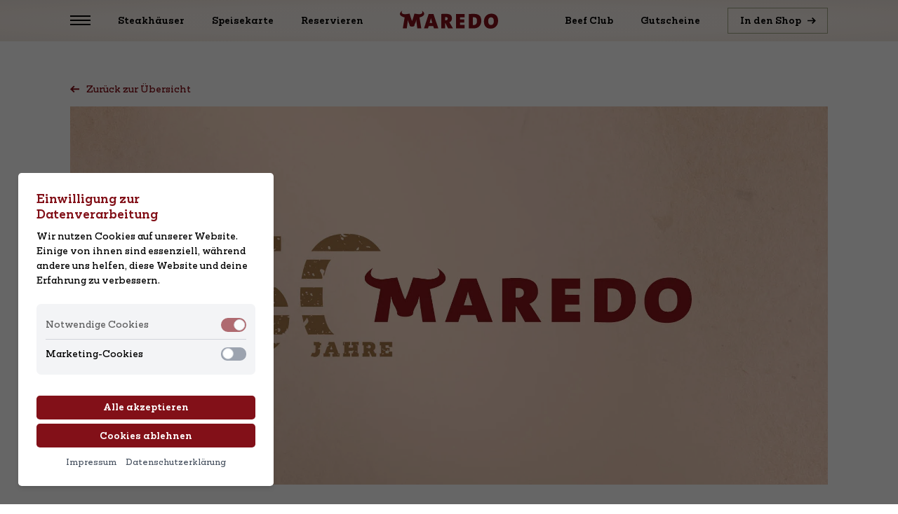

--- FILE ---
content_type: text/html;charset=utf-8
request_url: https://www.maredo.com/magazin/50-jahre-maredo-ein-halbes-jahrhundert-echte-grillliebe/
body_size: 21100
content:
<!DOCTYPE html>
<html lang="de">
<head><meta charset="utf-8">
<title>MAREDO feiert 50 Jahre Grillliebe &amp; Qualität | MAREDO Steakhäuser</title>
<meta name="viewport" content="width=device-width, initial-scale=1">
<link rel="canonical" href="https://www.maredo.com/magazin/50-jahre-maredo-ein-halbes-jahrhundert-echte-grillliebe/">
<meta name="p:domain_verify" content="b40b4bb0376cc7ce193d44c31b7bfab1">
<meta name="description" content="Ein Meilenstein voller Grillliebe. Zum 50. Geburtstag dankt MAREDO Dir, unseren treuen Gast. Entdecke unsere leckeren Aktionen und Angebote zum Jubiläum.">
<meta name="twitter:title" content="MAREDO feiert 50 Jahre Grillliebe & Qualität | MAREDO Steakhäuser">
<meta name="twitter:description" content="Ein Meilenstein voller Grillliebe. Zum 50. Geburtstag dankt MAREDO Dir, unseren treuen Gast. Entdecke unsere leckeren Aktionen und Angebote zum Jubiläum.">
<meta name="twitter:image" content="https://www.maredo.com/assets/images/Maredo-Steakhaus_SEO.jpg">
<meta name="twitter:image:alt" content="MAREDO feiert 50 Jahre Grillliebe & Qualität | MAREDO Steakhäuser">
<meta property="og:title" content="MAREDO feiert 50 Jahre Grillliebe & Qualität | MAREDO Steakhäuser">
<meta property="og:description" content="Ein Meilenstein voller Grillliebe. Zum 50. Geburtstag dankt MAREDO Dir, unseren treuen Gast. Entdecke unsere leckeren Aktionen und Angebote zum Jubiläum.">
<meta property="og:image" content="https://www.maredo.com/assets/images/Maredo-Steakhaus_SEO.jpg">
<meta property="og:image:secure_url" content="https://www.maredo.com/assets/images/Maredo-Steakhaus_SEO.jpg">
<meta property="og:image:alt" content="MAREDO feiert 50 Jahre Grillliebe & Qualität | MAREDO Steakhäuser"><link rel="modulepreload" as="script" crossorigin href="/_nuxt/entry.736d63e4.js"><link rel="preload" as="style" href="/_nuxt/entry.7ce1c265.css"><link rel="modulepreload" as="script" crossorigin href="/_nuxt/default.c0fb67ae.js"><link rel="modulepreload" as="script" crossorigin href="/_nuxt/footer.vue.9e9ff5ea.js"><link rel="modulepreload" as="script" crossorigin href="/_nuxt/burger.vue.1ba5a0d4.js"><link rel="modulepreload" as="script" crossorigin href="/_nuxt/button.vue.3430c994.js"><link rel="modulepreload" as="script" crossorigin href="/_nuxt/arrow.86f63899.js"><link rel="modulepreload" as="script" crossorigin href="/_nuxt/_plugin-vue_export-helper.c27b6911.js"><link rel="modulepreload" as="script" crossorigin href="/_nuxt/use-my-maredo.77eefa5e.js"><link rel="modulepreload" as="script" crossorigin href="/_nuxt/index.ae05310e.js"><link rel="modulepreload" as="script" crossorigin href="/_nuxt/_slug_.e5a07121.js"><link rel="modulepreload" as="script" crossorigin href="/_nuxt/head.vue.ea653d82.js"><link rel="modulepreload" as="script" crossorigin href="/_nuxt/mobile-headline.vue.2a42b453.js"><link rel="modulepreload" as="script" crossorigin href="/_nuxt/article.vue.995552cf.js"><link rel="modulepreload" as="script" crossorigin href="/_nuxt/arrow-left.5fb7409e.js"><link rel="modulepreload" as="script" crossorigin href="/_nuxt/format-date.6bfa514b.js"><link rel="prefetch" as="script" crossorigin href="/_nuxt/home.4303073d.js"><link rel="prefetch" as="script" crossorigin href="/_nuxt/error-component.e7c1abd4.js"><link rel="prefetch" as="image" type="image/svg+xml" href="/_nuxt/steakhouse-text.1dd7d554.svg"><link rel="prefetch" as="image" type="image/svg+xml" href="/_nuxt/steakhouse-arrow.c24c4eb1.svg"><link rel="prefetch" as="image" type="image/svg+xml" href="/_nuxt/maredo-watermark.e6973dcb.svg"><link rel="stylesheet" href="/_nuxt/entry.7ce1c265.css"></head>
<body ><div id="__nuxt"><div><span></span><span></span><!--[--><div class="min-h-screen overflow-hidden"><header class="fixed top-0 left-0 w-full flex items-center bg-maredo-white box-content border-maredo-red z-50 transition-all duration-500 print:hidden bg-transparent lg:bg-maredo-white h-28 lg:h-18"><div class="opacity-40 !opacity-0 lg:!opacity-40 absolute w-full h-full bg-gradient-maredo-beige transition-opacity duration-500"></div><!----><div class="constrainer relative flex items-center"><div class="flex-1 font-bold"><div class="hidden lg:flex items-center space-x-12"><div class="h-[14px] xl:h-[16px] w-9 relative cursor-pointer group"><div class="absolute top-0 h-2px w-full bg-black group-hover:bg-maredo-red transition"></div><div class="absolute top-1/2 -translate-y-1/2 h-2px w-full bg-black group-hover:bg-maredo-red transition"></div><div class="absolute top-1/2 -translate-y-1/2 h-2px w-full bg-black group-hover:bg-maredo-red transition"></div><div class="absolute bottom-0 h-2px w-full bg-black group-hover:bg-maredo-red transition"></div></div><ul class="flex items-center space-x-12"><!--[--><li><a href="/steakhaeuser/" class="hover:text-maredo-red transition-colors">Steakhäuser</a></li><li><div class="hover:text-maredo-red transition-colors cursor-pointer">Speisekarte</div></li><li><div class="hover:text-maredo-red transition-colors cursor-pointer">Reservieren</div></li><!--]--></ul></div></div><div class="shrink-0"><a href="/" class=""><svg version="1.1" viewbox="0 0 219 41" xml:space="preserve" class="fill-current hidden lg:block text-maredo-red w-43 mb-1 transition-all duration-500"><path d="M48.732,0s5.85,7.889-6.3,8.455L32.47,7.022l-1.957,6.643c-1.354,4.46-2.986,9.525-3.42,9.525s-2.066-5.065-3.42-9.525L21.717,7.022,11.751,8.455C-.395,7.889,5.455,0,5.455,0c-11.482,8.445-2.42,13.825,5.1,15.616h0L6.485,40.171h8.9l1.34-10.338c.336-2.441.622-5.551.91-8.758h.1a36.519,36.519,0,0,0,1.078,4.608c.38,1.472,3.03,5.269,3.03,8.492,0,0,.689,2.072,5.251,2.072H27.1c4.561,0,5.25-2.072,5.25-2.072,0-3.222,2.65-7.019,3.03-8.492a36.638,36.638,0,0,0,1.078-4.608h.1c.287,3.207.574,6.318.91,8.758L38.8,40.171h8.9L43.625,15.617h0C51.152,13.825,60.213,8.445,48.732,0" fill="current"></path><path d="M182.223,55.562l-1.63-5.275H170.521l-1.582,5.275h-8.825L170.425,23.19H181.12l10.839,32.372Zm-5.564-18.224c-.479-1.582-.863-3.117-1.151-4.556h-.1c-.287,1.439-.624,2.974-1.1,4.6l-1.727,5.9h5.851Z" transform="translate(-106.273 -15.392)" fill="current"></path><path d="M289.29,55.088,283.3,43.29h-.432v11.8h-8.92V22.716c3.022-.192,7-.24,11.079-.24,8.249,0,12.853,2.925,12.853,10.12a9.312,9.312,0,0,1-5.8,8.872c.863,1.295,1.631,2.494,2.35,3.741l5.707,9.879Zm-4.748-25.274a14.65,14.65,0,0,0-1.679.1v6.954a12.881,12.881,0,0,0,1.487.1c2.446,0,4.125-1.295,4.125-3.692,0-1.919-1.007-3.453-3.933-3.453" transform="translate(-181.826 -14.918)" fill="current"></path><path d="M372.56,55.562V23.19H391.5v7.578H381.48v4.556h9.5v7.289h-9.5v5.228H391.5v7.721Z" transform="translate(-247.281 -15.392)" fill="current"></path><path d="M467.694,55.423c-3.5,0-7-.1-10.263-.288V22.907c2.542-.144,6.955-.288,11.654-.288,9.448,0,16.067,3.885,16.067,15.587,0,11.079-6.955,17.217-17.457,17.217m.911-25.275a14.867,14.867,0,0,0-2.254.1V47.557a9.373,9.373,0,0,0,2.062.145c3.981,0,7.1-2.733,7.1-8.776,0-5.036-.959-8.777-6.906-8.777" transform="translate(-303.613 -15.013)" fill="current"></path><path d="M572.441,54.909c-10.168,0-15.155-6.139-15.155-16.21,0-10.647,7.386-17.505,16.451-17.505,10.167,0,15.155,6.139,15.155,16.211,0,10.647-7.386,17.505-16.45,17.505m.72-25.562c-3.885,0-6.379,3.021-6.379,8.489,0,5.659,1.966,8.873,6.235,8.873,3.885,0,6.379-2.974,6.379-8.441,0-5.659-1.967-8.92-6.234-8.92" transform="translate(-369.891 -14.066)" fill="current"></path></svg><svg version="1.1" viewbox="0 0 27.221 20.192" xml:space="preserve" class="fill-current block lg:hidden text-maredo-red w-15 mb-1 transition-all duration-500"><path d="M191.819,237.6s2.937,3.967-3.157,4.241l-5.01-.714-.988,3.336c-.686,2.237-1.5,4.791-1.716,4.791s-1.043-2.539-1.716-4.791l-.988-3.336-5.01.714c-6.108-.288-3.157-4.241-3.157-4.241-5.765,4.241-1.222,6.946,2.567,7.852h0l-2.059,12.34h4.475l.673-5.189c.165-1.222.316-2.786.453-4.406h.055a19.557,19.557,0,0,0,.535,2.32c.192.741,1.524,2.649,1.524,4.269,0,0,.343,1.043,2.636,1.043h0c2.292,0,2.636-1.043,2.636-1.043,0-1.62,1.331-3.528,1.524-4.269a16.709,16.709,0,0,0,.535-2.32h.041c.151,1.606.288,3.171.453,4.406l.673,5.189h4.475l-2.018-12.34h0c3.775-.906,8.332-3.6,2.567-7.852" transform="translate(-167.336 -237.6)" fill="current"></path></svg></a></div><div class="flex-1 flex items-center justify-end font-bold space-x-2"><div class="h-[14px] xl:h-[16px] w-9 relative cursor-pointer group block lg:hidden mr-10"><div class="absolute top-0 h-2px w-full bg-black group-hover:bg-maredo-red transition"></div><div class="absolute top-1/2 -translate-y-1/2 h-2px w-full bg-black group-hover:bg-maredo-red transition"></div><div class="absolute top-1/2 -translate-y-1/2 h-2px w-full bg-black group-hover:bg-maredo-red transition"></div><div class="absolute bottom-0 h-2px w-full bg-black group-hover:bg-maredo-red transition"></div></div><a href="/beef-club/" class="hidden lg:block hover:text-maredo-red transition-colors !mr-10">Beef Club</a><a class="hidden lg:block hover:text-maredo-red transition-colors !mr-10" href="https://www.maredo.bon-bon.de/" target="_blank">Gutscheine</a><a class="inline-flex group justify-center items-center text-base text-center transition-colors font-bold cursor-pointer disabled:cursor-default border border-maredo-green hover:border-maredo-green hover:bg-maredo-green text-black hover:text-maredo-white py-2.5 px-5 hidden lg:flex" target="_blank" href="https://shop.maredo.com/"><!--[--><!--]--><div class="text-black group-hover:text-maredo-white">In den Shop</div><!--[--><svg version="1.1" viewbox="0 0 13.223 10.462" xml:space="preserve" class="fill-current w-3.5 h-auto ml-3 text-black group-hover:text-maredo-white"><path fill="current" d="M5981.193-3879.729l2.814-2.815h-9.391v-2h9.4l-2.819-2.819,1.414-1.414,5.232,5.231-5.232,5.231Z" transform="translate(-5974.617 3888.777)"></path></svg><!--]--></a></div></div></header><nav style="display:none;background-image:url(&#39;/assets/images/pattern.svg&#39;);" class="fixed top-0 w-full h-screen lg:px-5 lg:pb-5 z-30 transition-all duration-500"><div class="w-full h-full pt-28 lg:pt-18 bg-gradient-maredo-beige overflow-auto"><div class="h-full mx-auto pt-10 lg:pt-24 lg:max-w-[55rem]"><div class="flex flex-col constrainer lg:contrainer-none h-full"><div class="flex flex-col space-y-12 lg:space-y-0 lg:flex-row justify-between"><ul class="flex flex-col gap-y-12 lg:gap-y-20 items-stretch"><li class="lg:hidden"><a href="/" class="h1 text-3xl lg:text-5xl hover:text-maredo-red-shade transition-colors"> Startseite </a></li><!--[--><li class=""><a href="/ueber-maredo/" class="h1 text-3xl lg:text-5xl hover:text-maredo-red-shade transition-colors">Über MAREDO</a><ul class="flex flex-col mt-5 space-y-5 items-stretch"><!--[--><li><a href="/ueber-maredo/qualitaet-frische/" class="h3 font-bold lg:font-extrabold hover:text-maredo-red-shade transition-colors"><div class="w-72 flex items-center justify-between"><div>Qualität und Frische</div><svg version="1.1" viewbox="0 0 13.223 10.462" xml:space="preserve" class="fill-current w-4 lg:w-3.5 h-auto shrink-0"><path fill="current" d="M5981.193-3879.729l2.814-2.815h-9.391v-2h9.4l-2.819-2.819,1.414-1.414,5.232,5.231-5.232,5.231Z" transform="translate(-5974.617 3888.777)"></path></svg></div></a></li><li><a href="/ueber-maredo/historie/" class="h3 font-bold lg:font-extrabold hover:text-maredo-red-shade transition-colors"><div class="w-72 flex items-center justify-between"><div>Historie</div><svg version="1.1" viewbox="0 0 13.223 10.462" xml:space="preserve" class="fill-current w-4 lg:w-3.5 h-auto shrink-0"><path fill="current" d="M5981.193-3879.729l2.814-2.815h-9.391v-2h9.4l-2.819-2.819,1.414-1.414,5.232,5.231-5.232,5.231Z" transform="translate(-5974.617 3888.777)"></path></svg></div></a></li><li><a href="/ueber-maredo/ueber-uns/" class="h3 font-bold lg:font-extrabold hover:text-maredo-red-shade transition-colors"><div class="w-72 flex items-center justify-between"><div>Über uns</div><svg version="1.1" viewbox="0 0 13.223 10.462" xml:space="preserve" class="fill-current w-4 lg:w-3.5 h-auto shrink-0"><path fill="current" d="M5981.193-3879.729l2.814-2.815h-9.391v-2h9.4l-2.819-2.819,1.414-1.414,5.232,5.231-5.232,5.231Z" transform="translate(-5974.617 3888.777)"></path></svg></div></a></li><!--]--></ul></li><li class="!mt-0 flex-1 hidden lg:block"><!----><!----></li><li class="lg:hidden"><a href="/beef-club/" class="h1 text-3xl lg:text-5xl hover:text-maredo-red-shade transition-colors">Beef Club</a><!----></li><li class=""><a href="/gruppen-events/" class="h1 text-3xl lg:text-5xl hover:text-maredo-red-shade transition-colors">Gruppen &amp; Events</a><!----></li><li class=""><a href="/karriere/" class="h1 text-3xl lg:text-5xl hover:text-maredo-red-shade transition-colors">Jobs</a><!----></li><li class=""><a href="/aktionen/" class="h1 text-3xl lg:text-5xl hover:text-maredo-red-shade transition-colors">Aktionen</a><!----></li><!--]--></ul><ul class="flex flex-col space-y-12 lg:space-y-20 items-stretch"><!--[--><li class=""><a href="/steakopedia/" class="h1 text-3xl lg:text-5xl hover:text-maredo-red-shade transition-colors">Steakopedia</a><ul class="flex flex-col mt-5 space-y-5 items-stretch"><!--[--><li><a href="/steakopedia/steaksorten/" class="h3 font-bold lg:font-extrabold hover:text-maredo-red-shade transition-colors"><div class="w-72 flex items-center justify-between"><div>Steaksorten</div><svg version="1.1" viewbox="0 0 13.223 10.462" xml:space="preserve" class="fill-current w-4 lg:w-3.5 h-auto shrink-0"><path fill="current" d="M5981.193-3879.729l2.814-2.815h-9.391v-2h9.4l-2.819-2.819,1.414-1.414,5.232,5.231-5.232,5.231Z" transform="translate(-5974.617 3888.777)"></path></svg></div></a></li><li><a href="/steakopedia/herkunft/" class="h3 font-bold lg:font-extrabold hover:text-maredo-red-shade transition-colors"><div class="w-72 flex items-center justify-between"><div>Herkunft</div><svg version="1.1" viewbox="0 0 13.223 10.462" xml:space="preserve" class="fill-current w-4 lg:w-3.5 h-auto shrink-0"><path fill="current" d="M5981.193-3879.729l2.814-2.815h-9.391v-2h9.4l-2.819-2.819,1.414-1.414,5.232,5.231-5.232,5.231Z" transform="translate(-5974.617 3888.777)"></path></svg></div></a></li><li><a href="/steakopedia/reifung/" class="h3 font-bold lg:font-extrabold hover:text-maredo-red-shade transition-colors"><div class="w-72 flex items-center justify-between"><div>Reifung</div><svg version="1.1" viewbox="0 0 13.223 10.462" xml:space="preserve" class="fill-current w-4 lg:w-3.5 h-auto shrink-0"><path fill="current" d="M5981.193-3879.729l2.814-2.815h-9.391v-2h9.4l-2.819-2.819,1.414-1.414,5.232,5.231-5.232,5.231Z" transform="translate(-5974.617 3888.777)"></path></svg></div></a></li><li><a href="/steakopedia/zubereitung/" class="h3 font-bold lg:font-extrabold hover:text-maredo-red-shade transition-colors"><div class="w-72 flex items-center justify-between"><div>Zubereitung</div><svg version="1.1" viewbox="0 0 13.223 10.462" xml:space="preserve" class="fill-current w-4 lg:w-3.5 h-auto shrink-0"><path fill="current" d="M5981.193-3879.729l2.814-2.815h-9.391v-2h9.4l-2.819-2.819,1.414-1.414,5.232,5.231-5.232,5.231Z" transform="translate(-5974.617 3888.777)"></path></svg></div></a></li><li><a href="/steakopedia/garstufen/" class="h3 font-bold lg:font-extrabold hover:text-maredo-red-shade transition-colors"><div class="w-72 flex items-center justify-between"><div>Garstufen</div><svg version="1.1" viewbox="0 0 13.223 10.462" xml:space="preserve" class="fill-current w-4 lg:w-3.5 h-auto shrink-0"><path fill="current" d="M5981.193-3879.729l2.814-2.815h-9.391v-2h9.4l-2.819-2.819,1.414-1.414,5.232,5.231-5.232,5.231Z" transform="translate(-5974.617 3888.777)"></path></svg></div></a></li><!--]--></ul></li><li class=""><a href="/magazin/" class="h1 text-3xl lg:text-5xl hover:text-maredo-red-shade transition-colors">Blog</a><!----></li><li class=""><a href="/lets-meat/" class="h1 text-3xl lg:text-5xl hover:text-maredo-red-shade transition-colors">Let&#39;s Meat</a><!----></li><li class=""><a href="/kontakt/" class="h1 text-3xl lg:text-5xl hover:text-maredo-red-shade transition-colors">Kontakt</a><!----></li><!--]--></ul></div><div class="flex-1 min-h-[3rem] lg:min-h-[8rem]"></div><ul class="flex space-x-10 pb-44 lg:pb-18"><!--[--><li><a class="font-bold text-maredo-red hover:text-maredo-red-shade transition-colors" href="https://maredo-invest.com/" target="_blank">Crowd Invest</a></li><li><a href="/expansion/" class="font-bold text-maredo-red hover:text-maredo-red-shade transition-colors">Expansion</a></li><li><a href="/newsletter/" class="font-bold text-maredo-red hover:text-maredo-red-shade transition-colors">Newsletter</a></li><li><a href="/faq/" class="font-bold text-maredo-red hover:text-maredo-red-shade transition-colors">FAQ</a></li><!--]--></ul></div></div></div></nav><!--[--><div class="fixed top-0 w-full h-screen z-30 transition-all duration-500 bg-maredo-green" style="display:none;"><div class="h-screen w-full" style="background-image:url(&#39;/assets/images/pattern.svg&#39;);"><div class="bg-gradient-maredo-green h-full lg:h-[calc(85%-4.5rem)] lg:mt-18 overflow-y-auto"><div class="constrainer pt-24 pb-44 lg:pb-36"><div class="hidden lg:flex justify-end"><div class="h-[14px] xl:h-[16px] w-9 relative cursor-pointer group"><div class="opacity-0 absolute top-0 h-2px w-full bg-black group-hover:bg-maredo-red transition"></div><div class="rotate-45 absolute top-1/2 -translate-y-1/2 h-2px w-full bg-black group-hover:bg-maredo-red transition"></div><div class="-rotate-45 absolute top-1/2 -translate-y-1/2 h-2px w-full bg-black group-hover:bg-maredo-red transition"></div><div class="opacity-0 absolute bottom-0 h-2px w-full bg-black group-hover:bg-maredo-red transition"></div></div></div><div class="mt-20"><!--[--><p class="h1 text-3xl lg:text-5xl mb-8 hyphens-none">Übersicht aller Steakhäuser</p><ul class="flex flex-col mt-5 space-y-5 items-stretch"><!--[--><li><a href="/steakhaeuser/berlin-gendarmenmarkt/" class="h3 font-bold text-maredo-white hover:text-maredo-red transition-colors"><div class="w-72 flex items-center justify-between"><div>Berlin Gendarmenmarkt</div><svg version="1.1" viewbox="0 0 13.223 10.462" xml:space="preserve" class="fill-current w-4 lg:w-3.5 h-auto shrink-0"><path fill="current" d="M5981.193-3879.729l2.814-2.815h-9.391v-2h9.4l-2.819-2.819,1.414-1.414,5.232,5.231-5.232,5.231Z" transform="translate(-5974.617 3888.777)"></path></svg></div></a></li><li><a href="/steakhaeuser/berlin-potsdamer-platz/" class="h3 font-bold text-maredo-white hover:text-maredo-red transition-colors"><div class="w-72 flex items-center justify-between"><div>Berlin Potsdamer Platz</div><svg version="1.1" viewbox="0 0 13.223 10.462" xml:space="preserve" class="fill-current w-4 lg:w-3.5 h-auto shrink-0"><path fill="current" d="M5981.193-3879.729l2.814-2.815h-9.391v-2h9.4l-2.819-2.819,1.414-1.414,5.232,5.231-5.232,5.231Z" transform="translate(-5974.617 3888.777)"></path></svg></div></a></li><li><a href="/steakhaeuser/dorsten/" class="h3 font-bold text-maredo-white hover:text-maredo-red transition-colors"><div class="w-72 flex items-center justify-between"><div>Dorsten</div><svg version="1.1" viewbox="0 0 13.223 10.462" xml:space="preserve" class="fill-current w-4 lg:w-3.5 h-auto shrink-0"><path fill="current" d="M5981.193-3879.729l2.814-2.815h-9.391v-2h9.4l-2.819-2.819,1.414-1.414,5.232,5.231-5.232,5.231Z" transform="translate(-5974.617 3888.777)"></path></svg></div></a></li><li><a href="/steakhaeuser/dortmund/" class="h3 font-bold text-maredo-white hover:text-maredo-red transition-colors"><div class="w-72 flex items-center justify-between"><div>Dortmund</div><svg version="1.1" viewbox="0 0 13.223 10.462" xml:space="preserve" class="fill-current w-4 lg:w-3.5 h-auto shrink-0"><path fill="current" d="M5981.193-3879.729l2.814-2.815h-9.391v-2h9.4l-2.819-2.819,1.414-1.414,5.232,5.231-5.232,5.231Z" transform="translate(-5974.617 3888.777)"></path></svg></div></a></li><li><a href="/steakhaeuser/frankfurt-hauptwache/" class="h3 font-bold text-maredo-white hover:text-maredo-red transition-colors"><div class="w-72 flex items-center justify-between"><div>Frankfurt Hauptwache</div><svg version="1.1" viewbox="0 0 13.223 10.462" xml:space="preserve" class="fill-current w-4 lg:w-3.5 h-auto shrink-0"><path fill="current" d="M5981.193-3879.729l2.814-2.815h-9.391v-2h9.4l-2.819-2.819,1.414-1.414,5.232,5.231-5.232,5.231Z" transform="translate(-5974.617 3888.777)"></path></svg></div></a></li><li><a href="/steakhaeuser/hagen/" class="h3 font-bold text-maredo-white hover:text-maredo-red transition-colors"><div class="w-72 flex items-center justify-between"><div>Hagen</div><svg version="1.1" viewbox="0 0 13.223 10.462" xml:space="preserve" class="fill-current w-4 lg:w-3.5 h-auto shrink-0"><path fill="current" d="M5981.193-3879.729l2.814-2.815h-9.391v-2h9.4l-2.819-2.819,1.414-1.414,5.232,5.231-5.232,5.231Z" transform="translate(-5974.617 3888.777)"></path></svg></div></a></li><li><a href="/steakhaeuser/muelheim-an-der-ruhr/" class="h3 font-bold text-maredo-white hover:text-maredo-red transition-colors"><div class="w-72 flex items-center justify-between"><div>Mülheim an der Ruhr</div><svg version="1.1" viewbox="0 0 13.223 10.462" xml:space="preserve" class="fill-current w-4 lg:w-3.5 h-auto shrink-0"><path fill="current" d="M5981.193-3879.729l2.814-2.815h-9.391v-2h9.4l-2.819-2.819,1.414-1.414,5.232,5.231-5.232,5.231Z" transform="translate(-5974.617 3888.777)"></path></svg></div></a></li><li><a href="/steakhaeuser/muenster/" class="h3 font-bold text-maredo-white hover:text-maredo-red transition-colors"><div class="w-72 flex items-center justify-between"><div>Münster</div><svg version="1.1" viewbox="0 0 13.223 10.462" xml:space="preserve" class="fill-current w-4 lg:w-3.5 h-auto shrink-0"><path fill="current" d="M5981.193-3879.729l2.814-2.815h-9.391v-2h9.4l-2.819-2.819,1.414-1.414,5.232,5.231-5.232,5.231Z" transform="translate(-5974.617 3888.777)"></path></svg></div></a></li><li><a href="/steakhaeuser/stuttgart/" class="h3 font-bold text-maredo-white hover:text-maredo-red transition-colors"><div class="w-72 flex items-center justify-between"><div>Stuttgart</div><svg version="1.1" viewbox="0 0 13.223 10.462" xml:space="preserve" class="fill-current w-4 lg:w-3.5 h-auto shrink-0"><path fill="current" d="M5981.193-3879.729l2.814-2.815h-9.391v-2h9.4l-2.819-2.819,1.414-1.414,5.232,5.231-5.232,5.231Z" transform="translate(-5974.617 3888.777)"></path></svg></div></a></li><li><a href="/steakhaeuser/willingen/" class="h3 font-bold text-maredo-white hover:text-maredo-red transition-colors"><div class="w-72 flex items-center justify-between"><div>Willingen</div><svg version="1.1" viewbox="0 0 13.223 10.462" xml:space="preserve" class="fill-current w-4 lg:w-3.5 h-auto shrink-0"><path fill="current" d="M5981.193-3879.729l2.814-2.815h-9.391v-2h9.4l-2.819-2.819,1.414-1.414,5.232,5.231-5.232,5.231Z" transform="translate(-5974.617 3888.777)"></path></svg></div></a></li><!--]--></ul><!--]--></div></div></div></div></div><div class="fixed top-0 w-full h-screen z-30 transition-all duration-500 bg-maredo-green" style="display:none;"><div class="h-screen w-full" style="background-image:url(&#39;/assets/images/pattern.svg&#39;);"><div class="bg-gradient-maredo-green h-full lg:h-[calc(85%-4.5rem)] lg:mt-18 overflow-y-auto"><div class="constrainer pt-24 pb-44 lg:pb-36"><div class="hidden lg:flex justify-end"><div class="h-[14px] xl:h-[16px] w-9 relative cursor-pointer group"><div class="opacity-0 absolute top-0 h-2px w-full bg-black group-hover:bg-maredo-red transition"></div><div class="rotate-45 absolute top-1/2 -translate-y-1/2 h-2px w-full bg-black group-hover:bg-maredo-red transition"></div><div class="-rotate-45 absolute top-1/2 -translate-y-1/2 h-2px w-full bg-black group-hover:bg-maredo-red transition"></div><div class="opacity-0 absolute bottom-0 h-2px w-full bg-black group-hover:bg-maredo-red transition"></div></div></div><div class="mt-20"><!--[--><div class="mx-auto sm:w-2/3 lg:w-1/2 text-center mb-12 lg:mb-8"><p class="h1 text-3xl lg:text-5xl">Steakhaus auswählen</p><p class="text-maredo-red"> Wo dürfen wir den Grill für Dich anheizen? Die Speisekarte für Dein MAREDO-Restaurant erhältst Du nach der Auswahl der Location. </p></div><div class="flex justify-center"><div class="flex flex-1 flex-col items-stretch max-w-sm space-y-5"><label class="position relative"><svg version="1.1" viewbox="0 0 16.914 10.896" xml:space="preserve" class="fill-current absolute right-8 bottom-5.5 w-4 h-auto text-maredo-red pointer-events-none"><path d="M-3677.056-4630.524l-8.458-7.057,3.2-3.839,5.254,4.384,5.253-4.384,3.2,3.839Z" transform="translate(3685.514 4641.42)" fill="#821018"></path></svg><select class="bg-none border-none focus:ring-0 w-full h-13 pl-7 pr-18 bg-maredo-beige-shade-2 text-maredo-red cursor-pointer"><option selected value="" disabled>Steakhaus auswählen</option><!--[--><option value="berlin-gendarmenmarkt">Berlin Gendarmenmarkt</option><option value="berlin-potsdamer-platz">Berlin Potsdamer Platz</option><option value="dorsten">Dorsten</option><option value="dortmund">Dortmund</option><option value="frankfurt-hauptwache">Frankfurt Hauptwache</option><option value="hagen">Hagen</option><option value="muelheim-an-der-ruhr">Mülheim an der Ruhr</option><option value="muenster">Münster</option><option value="stuttgart">Stuttgart</option><option value="willingen">Willingen</option><!--]--></select></label></div></div><!--]--></div></div></div></div></div><div class="fixed top-0 w-full h-screen z-30 transition-all duration-500 bg-maredo-green" style="display:none;"><div class="h-screen w-full" style="background-image:url(&#39;/assets/images/pattern.svg&#39;);"><div class="bg-gradient-maredo-green h-full lg:h-[calc(85%-4.5rem)] lg:mt-18 overflow-y-auto"><div class="constrainer pt-24 pb-44 lg:pb-36"><div class="hidden lg:flex justify-end"><div class="h-[14px] xl:h-[16px] w-9 relative cursor-pointer group"><div class="opacity-0 absolute top-0 h-2px w-full bg-black group-hover:bg-maredo-red transition"></div><div class="rotate-45 absolute top-1/2 -translate-y-1/2 h-2px w-full bg-black group-hover:bg-maredo-red transition"></div><div class="-rotate-45 absolute top-1/2 -translate-y-1/2 h-2px w-full bg-black group-hover:bg-maredo-red transition"></div><div class="opacity-0 absolute bottom-0 h-2px w-full bg-black group-hover:bg-maredo-red transition"></div></div></div><div class="mt-20"><!--[--><div class="mx-auto sm:w-2/3 lg:w-1/2 text-center mb-8"><p class="h1 text-3xl lg:text-5xl">Tisch reservieren</p><p class="text-maredo-red"> Du kommst vorbei? Wann und wo dürfen wir Dich und Deine Lieben bei uns begrüßen? </p></div><iframe class="hidden lg:block mx-auto" src="https://www.opentable.de/widget/reservation/canvas?rid=248061%2C248082%2C453147%2C253854%2C253842%2C339387%2C253851%2C248124%2C248094%2C376350&amp;type=multi&amp;theme=wide&amp;overlay=false&amp;domain=de&amp;lang=de-DE&amp;r3uid=xNMGa0Ijp8&amp;newtab=false&amp;disablega=true&amp;ot_source=Restaurant%20website&amp;color=1" width="872" height="350" frameborder="0" scrolling="no" name="opentable-make-reservation-widget" title="Online-Reservierungen | OpenTable"></iframe><iframe class="block lg:hidden mx-auto" src="https://www.opentable.de/widget/reservation/canvas?rid=248061%2C248082%2C453147%2C253854%2C253842%2C339387%2C253851%2C248124%2C248094%2C376350&amp;type=multi&amp;theme=tall&amp;overlay=false&amp;domain=de&amp;lang=de-DE&amp;r3uid=LYT9mEJBh&amp;newtab=false&amp;disablega=true&amp;ot_source=Restaurant%20website&amp;color=1" width="288" height="547" frameborder="0" scrolling="no" name="opentable-make-reservation-widget" title="Online-Reservierungen | OpenTable"></iframe><div class="flex flex-col mx-auto mt-5 lg:mt-0 max-w-md items-stretch"><a href="/gruppenreservierung/" class="flex items-stretch"><div class="flex items-center w-13 py-3 px-7 grow border-0 bg-maredo-brown text-maredo-beige-shade-2 focus:ring-0 placeholder-current"> Gruppen ab 20 Personen hier entlang </div><div class="flex items-center justify-center w-13 text-maredo-white bg-maredo-red hover:bg-maredo-red-shade transition cursor-pointer"><svg version="1.1" viewbox="0 0 13.223 10.462" xml:space="preserve" class="fill-current w-5 h-auto"><path fill="current" d="M5981.193-3879.729l2.814-2.815h-9.391v-2h9.4l-2.819-2.819,1.414-1.414,5.232,5.231-5.232,5.231Z" transform="translate(-5974.617 3888.777)"></path></svg></div></a><a href="/steakhaeuser/" class="mt-5 text-center text-maredo-red hover:text-maredo-red-shade">Zur Steakhaus Übersicht</a></div><!--]--></div></div></div></div></div><!--]--><div class="block lg:hidden fixed bottom-0 left-0 w-full h-20 pt-3 pb-[calc(1rem+env(safe-area-inset-bottom))] bg-maredo-green text-maredo-white shadow-lg z-30 transition duration-500"><div class="constrainer flex justify-between"><div class="flex flex-col items-center cursor-pointer"><div class="flex items-center justify-center h-10 w-10"><svg version="1.1" viewbox="0 0 27.221 20.192" xml:space="preserve" class="fill-current text-maredo-white h-8 w-8"><path d="M191.819,237.6s2.937,3.967-3.157,4.241l-5.01-.714-.988,3.336c-.686,2.237-1.5,4.791-1.716,4.791s-1.043-2.539-1.716-4.791l-.988-3.336-5.01.714c-6.108-.288-3.157-4.241-3.157-4.241-5.765,4.241-1.222,6.946,2.567,7.852h0l-2.059,12.34h4.475l.673-5.189c.165-1.222.316-2.786.453-4.406h.055a19.557,19.557,0,0,0,.535,2.32c.192.741,1.524,2.649,1.524,4.269,0,0,.343,1.043,2.636,1.043h0c2.292,0,2.636-1.043,2.636-1.043,0-1.62,1.331-3.528,1.524-4.269a16.709,16.709,0,0,0,.535-2.32h.041c.151,1.606.288,3.171.453,4.406l.673,5.189h4.475l-2.018-12.34h0c3.775-.906,8.332-3.6,2.567-7.852" transform="translate(-167.336 -237.6)" fill="current"></path></svg></div><div class="font-bold text-xs">Steakhäuser</div></div><div class="flex flex-col items-center cursor-pointer"><div class="flex items-center justify-center h-10 w-10"><svg version="1.1" viewbox="0 0 18.643 25.422" xml:space="preserve" class="fill-current text-maredo-white h-8 w-8"><g transform="translate(-0.002 -0.001)"><path d="M18943.793-3531.865h-16.945a.857.857,0,0,1-.846-.851v-20.335a.865.865,0,0,1,.646-.827l14.41-3.39.014,0a1.287,1.287,0,0,1,.182-.017.85.85,0,0,1,.852.846v2.544h1.688a.85.85,0,0,1,.852.851v20.33A.85.85,0,0,1,18943.793-3531.865Zm-6.318-9.9h.02l.025.277.018.193c.051.569.1,1.107.16,1.555l.309,2.377h2.055l-.928-5.663c1.059-.252,2.246-.816,2.416-1.647.123-.6-.291-1.26-1.232-1.954h0a1.4,1.4,0,0,1,.242,1.253c-.2.416-.766.649-1.693.691l-2.3-.328-.457,1.531a11.467,11.467,0,0,1-.783,2.2,8.731,8.731,0,0,1-.791-2.2l-.451-1.531-2.3.328c-.932-.044-1.5-.278-1.7-.7a1.413,1.413,0,0,1,.246-1.25c-.939.691-1.357,1.35-1.234,1.954.17.831,1.359,1.4,2.416,1.647l-.945,5.663h2.053l.311-2.377c.066-.5.139-1.184.209-2.025h.023a8.649,8.649,0,0,0,.248,1.065,2.984,2.984,0,0,0,.211.481,3.653,3.653,0,0,1,.486,1.478c.006.02.189.48,1.213.48s1.205-.475,1.205-.48a3.726,3.726,0,0,1,.494-1.491l.012-.027a2.921,2.921,0,0,0,.2-.441,7.669,7.669,0,0,0,.246-1.064Zm2.93-13.6h0l-6.256,1.469h6.256v-1.469Z" transform="translate(-18926 3557.289)" fill="current"></path></g></svg></div><div class="font-bold text-xs">Speisekarte</div></div><div class="flex flex-col items-center cursor-pointer"><div class="flex items-center justify-center h-10 w-10"><svg version="1.1" viewbox="0 0 25.17 25.164" xml:space="preserve" class="fill-current text-maredo-white h-8 w-8"><g transform="translate(0 0)"><path d="M66.8,123.506V105.688c0-.032.019-.05.019-.082a2.6,2.6,0,0,1,.284-1.027,2.8,2.8,0,0,1,2.514-1.588c.643-.032,1.3,0,1.953,0h.069v1.922a3.218,3.218,0,0,0,.032.347,1.923,1.923,0,0,0,2.728,1.424,1.847,1.847,0,0,0,1.109-1.67c.019-.63,0-1.26,0-1.884v-.113h7.743v1.9a1.943,1.943,0,0,0,2.9,1.72,1.854,1.854,0,0,0,.977-1.689c.019-.611,0-1.21,0-1.821v-.113h1.852a3.194,3.194,0,0,1,.693.069,2.727,2.727,0,0,1,1.67,1.008,2.946,2.946,0,0,1,.63,1.871v17.3a3.5,3.5,0,0,1-.05.561,2.717,2.717,0,0,1-1.008,1.752,2.912,2.912,0,0,1-1.9.643H69.768a2.828,2.828,0,0,1-.731-.082A2.769,2.769,0,0,1,66.888,124a3.594,3.594,0,0,1-.088-.5Zm1.934-13.748v13.584a1.034,1.034,0,0,0,.214.6.965.965,0,0,0,.794.315h19.2a.8.8,0,0,0,.214-.019.88.88,0,0,0,.743-.529,1.13,1.13,0,0,0,.082-.479V109.765q-10.613-.009-21.252-.006Z" transform="translate(-66.8 -101.058)" fill="current"></path><path d="M343.977,77.332a.977.977,0,0,1-.977-.977V73.477a.977.977,0,0,1,1.953,0v2.892A.992.992,0,0,1,343.977,77.332Z" transform="translate(-325.598 -72.5)" fill="current"></path><path d="M159.677,77.332a.977.977,0,0,1-.977-.977V73.477a.977.977,0,1,1,1.953,0v2.892A.967.967,0,0,1,159.677,77.332Z" transform="translate(-152.91 -72.5)" fill="current"></path></g><path d="M178.574,237.6s1.348,1.821-1.449,1.947l-2.3-.328-.454,1.531a11.208,11.208,0,0,1-.788,2.2,10.611,10.611,0,0,1-.788-2.2l-.454-1.531-2.3.328c-2.8-.132-1.449-1.947-1.449-1.947-2.646,1.947-.561,3.188,1.178,3.6h0l-.945,5.664h2.054l.309-2.382c.076-.561.145-1.279.208-2.022h.025a8.976,8.976,0,0,0,.246,1.065,6.537,6.537,0,0,1,.7,1.959s.158.479,1.21.479h0c1.052,0,1.21-.479,1.21-.479a6.537,6.537,0,0,1,.7-1.959,7.671,7.671,0,0,0,.246-1.065h.019c.069.737.132,1.455.208,2.022l.309,2.382h2.054L177.4,241.2h0c1.733-.416,3.824-1.651,1.178-3.6" transform="translate(-161.002 -227.198)" fill="current"></path></svg></div><div class="font-bold text-xs">Reservieren</div></div><a class="flex flex-col items-center" href="https://shop.maredo.com/" target="_blank"><div class="flex items-center justify-center h-10 w-10"><svg version="1.1" viewbox="0 0 25.286 22.224" xml:space="preserve" class="fill-current text-maredo-white h-8 w-8"><path d="M8.2,14.333H21.582a.735.735,0,0,0,.712-.52L25.257,3.78a.7.7,0,0,0-.12-.628.751.751,0,0,0-.592-.285H6.488L5.958.561A.736.736,0,0,0,5.235,0H.741A.729.729,0,0,0,0,.717a.729.729,0,0,0,.741.717h3.9L7.316,13.079a2.151,2.151,0,0,0-1.34,1.971A2.19,2.19,0,0,0,8.2,17.2H21.582a.717.717,0,1,0,0-1.433H8.2a.717.717,0,1,1,0-1.433Zm0,0" fill="current"></path><path d="M151,362.516A2.512,2.512,0,1,0,153.512,360,2.515,2.515,0,0,0,151,362.516Zm0,0" transform="translate(-143.75 -342.804)" fill="current"></path><path d="M362,362.516A2.512,2.512,0,1,0,364.516,360,2.515,2.515,0,0,0,362,362.516Zm0,0" transform="translate(-345.092 -342.804)" fill="current"></path></svg></div><div class="font-bold text-xs">Shop</div></a></div></div><main class="grow"><!--[--><!--[--><div><!----><section class="block lg:hidden bg-gradient-maredo-beige pt-26 pb-6"><div class="constrainer text-center"><p class="h2 mb-0">News</p></div></section><section class="lg:mt-36 mb-13"><div class="constrainer-no-padding"><div class="constrainer mb-4 mt-4 lg:mt-0"><a href="/magazin/" class="text-maredo-red inline-flex items-center"><svg version="1.1" viewbox="0 0 13.223 10.462" xml:space="preserve" class="fill-current rotate-180 w-4 h-auto mr-3"><path fill="current" d="M5981.193-3879.729l2.814-2.815h-9.391v-2h9.4l-2.819-2.819,1.414-1.414,5.232,5.231-5.232,5.231Z" transform="translate(-5974.617 3888.777)"></path></svg> Zurück zur Übersicht</a></div><div class="aspect-w-3 aspect-h-2 md:aspect-w-2 md:aspect-h-1"><img class="object-cover" src="https://cms.maredo.com/assets/a6f90033-9ec9-475f-a103-7ca67aaa8780?fit=cover&amp;format=webp" alt="maredo"></div></div><div class="constrainer"><div class="sm:px-16 lg:px-30 mt-9 mb-36"><!----><p class="text-xs text-maredo-red mb-3">10. Mai 2023</p><h1>50 Jahre MAREDO: Ein halbes Jahrhundert echte Grillliebe</h1><!--[--><div class="formatted-text"><p><span style="font-weight: 400;">Dieses Jahr ist ein ganz Besonderes f&uuml;r MAREDO. Wir feiern unseren 50sten Geburtstag. Seit einem halben Jahrhundert, genauer seit 1973, gibt es die <a title="" href="https://www.maredo.com/steakhaeuser/" target="_blank" rel="noopener">Steakh&auml;user von MAREDO</a> nun. Wir sind stolz, wir sind dankbar und wir sind hei&szlig; auf die Zukunft. Denn die Zukunft schmeckt nach echter Grillliebe. Und die wollen wir feiern &ndash; bis die Schwarte kracht.&nbsp;</span></p>
<p><span style="font-weight: 400;">Unser runder Geburtstag ist ein Meilenstein, der uns viel bedeutet. Und wir wissen ganz genau, wem wir dieses Fest zu verdanken haben. Unseren G&auml;sten, die MAREDO in allen H&ouml;hen und Tiefen treu geblieben seid. F&uuml;r Euch machen wir jeden Tag den Grill an, f&uuml;r Euch ist nur die beste Qualit&auml;t gut genug, f&uuml;r Euch servieren wir jedes Gericht mit einem L&auml;cheln. Ihr seht schon: Wir feiern dieses Jubil&auml;um voller Emotionen. Aber vor allem &ndash; mit Euch. Und weil das Feiern so viel Spa&szlig; macht, feiern wir einfach immer weiter und weiter.&nbsp;Macht Euch auf leckere Aktionen und Angebote gefasst.&nbsp;Wir feiern das ganze Jahr lang!</span></p>
<h2><span style="font-weight: 400;">MAREDO hat Geburtstag und Ihr bekommt die Geschenke</span></h2>
<p><span style="font-weight: 400;">Was geh&ouml;rt zu einem richtig guten Geburtstag? Na klar: Gutes Essen, leckere Getr&auml;nke, eine coole Location und beste Gesellschaft. Fehlt noch was? Ah, brandhei&szlig;e Geschenke!</span></p>
<p><span style="font-weight: 400;">P&uuml;nktlich zu unserem Geburtstag haben wir unseren MAREDO Grillkalender auf <a title="" href="https://www.instagram.com/maredo_official/" target="_blank" rel="noopener">Instagram</a> und <a title="" href="https://www.facebook.com/MaredoSteakhaus/" target="_blank" rel="noopener">Facebook</a> gestartet. Dort beschenken wir Euch jeden Tag mit hei&szlig;en Gewinnen, die Euch nicht nur in Feierlaune bringen, sondern auch perfekt auf die Grillsaison einstimmen. Also los: Partyh&uuml;tchen auf und ab zum MAREDO Account &ndash; diese Feier darfst Du nicht verpassen.</span></p>
<p><span style="font-weight: 400;">Geburtstagsgr&uuml;&szlig;e vom Grill</span></p>
<p><span style="font-weight: 400;">Euer MAREDO Team</span></p></div><!--]--></div></div></section><div class="constrainer -mt-12"><div class="sm:px-16 lg:px-30 mb-36"><!----></div></div></div><!--]--><!--]--></main><footer class="flex flex-col mb-20 lg:mb-0 print:hidden"><div class="flex flex-col-reverse xl:flex-row"><div class="grow xl:px-36 py-20 bg-black text-maredo-white"><div class="constrainer xl:constrainer-none"><div class="flex justify-between"><div class="max-w-2xl"><h2 class="text-6xl text-maredo-white"> Hungrig?<br> Dann ab zu MAREDO! </h2><p> Der Grill ist heiß und wir freuen uns auf Deinen Besuch in unserem Restaurant. </p></div><a href="/steakhaeuser/" class="rotation-button relative w-44 h-44 hidden xl:block"><img src="/_nuxt/steakhouse-text.1dd7d554.svg" alt="steakhouse text" class="rotation-button__text absolute w-full h-full left-0 top-0 will-change-transform"><img src="/_nuxt/steakhouse-arrow.c24c4eb1.svg" alt="steakhouse arrow" class="rotation-button__icon absolute w-full h-full left-0 top-0"></a></div><div class="mt-19 flex flex-col sm:flex-row items-start space-y-12 sm:space-y-0 sm:space-x-20"><a href="/" class=""><svg version="1.1" viewbox="0 0 219 41" xml:space="preserve" class="fill-current w-44 sm:w-56"><path d="M48.732,0s5.85,7.889-6.3,8.455L32.47,7.022l-1.957,6.643c-1.354,4.46-2.986,9.525-3.42,9.525s-2.066-5.065-3.42-9.525L21.717,7.022,11.751,8.455C-.395,7.889,5.455,0,5.455,0c-11.482,8.445-2.42,13.825,5.1,15.616h0L6.485,40.171h8.9l1.34-10.338c.336-2.441.622-5.551.91-8.758h.1a36.519,36.519,0,0,0,1.078,4.608c.38,1.472,3.03,5.269,3.03,8.492,0,0,.689,2.072,5.251,2.072H27.1c4.561,0,5.25-2.072,5.25-2.072,0-3.222,2.65-7.019,3.03-8.492a36.638,36.638,0,0,0,1.078-4.608h.1c.287,3.207.574,6.318.91,8.758L38.8,40.171h8.9L43.625,15.617h0C51.152,13.825,60.213,8.445,48.732,0" fill="current"></path><path d="M182.223,55.562l-1.63-5.275H170.521l-1.582,5.275h-8.825L170.425,23.19H181.12l10.839,32.372Zm-5.564-18.224c-.479-1.582-.863-3.117-1.151-4.556h-.1c-.287,1.439-.624,2.974-1.1,4.6l-1.727,5.9h5.851Z" transform="translate(-106.273 -15.392)" fill="current"></path><path d="M289.29,55.088,283.3,43.29h-.432v11.8h-8.92V22.716c3.022-.192,7-.24,11.079-.24,8.249,0,12.853,2.925,12.853,10.12a9.312,9.312,0,0,1-5.8,8.872c.863,1.295,1.631,2.494,2.35,3.741l5.707,9.879Zm-4.748-25.274a14.65,14.65,0,0,0-1.679.1v6.954a12.881,12.881,0,0,0,1.487.1c2.446,0,4.125-1.295,4.125-3.692,0-1.919-1.007-3.453-3.933-3.453" transform="translate(-181.826 -14.918)" fill="current"></path><path d="M372.56,55.562V23.19H391.5v7.578H381.48v4.556h9.5v7.289h-9.5v5.228H391.5v7.721Z" transform="translate(-247.281 -15.392)" fill="current"></path><path d="M467.694,55.423c-3.5,0-7-.1-10.263-.288V22.907c2.542-.144,6.955-.288,11.654-.288,9.448,0,16.067,3.885,16.067,15.587,0,11.079-6.955,17.217-17.457,17.217m.911-25.275a14.867,14.867,0,0,0-2.254.1V47.557a9.373,9.373,0,0,0,2.062.145c3.981,0,7.1-2.733,7.1-8.776,0-5.036-.959-8.777-6.906-8.777" transform="translate(-303.613 -15.013)" fill="current"></path><path d="M572.441,54.909c-10.168,0-15.155-6.139-15.155-16.21,0-10.647,7.386-17.505,16.451-17.505,10.167,0,15.155,6.139,15.155,16.211,0,10.647-7.386,17.505-16.45,17.505m.72-25.562c-3.885,0-6.379,3.021-6.379,8.489,0,5.659,1.966,8.873,6.235,8.873,3.885,0,6.379-2.974,6.379-8.441,0-5.659-1.967-8.92-6.234-8.92" transform="translate(-369.891 -14.066)" fill="current"></path></svg></a><div class="flex items-start space-x-16 sm:space-x-20"><div class="flex flex-col text-sm sm:text-xs sm:mt-7 space-y-4"><div class="font-extrabold">MAREDO &amp; Du</div><ul class="flex flex-col font-normal space-y-4"><!--[--><li class="hover:text-maredo-green transition"><a href="/steakhaeuser/" class="">Standorte</a></li><li class="hover:text-maredo-green transition"><div class="cursor-pointer">Speisekarte</div></li><li class="hover:text-maredo-green transition"><div class="cursor-pointer">Reservieren</div></li><li class="hover:text-maredo-green transition"><a href="https://shop.maredo.com/" target="_blank">Shop</a></li><li class="hover:text-maredo-green transition"><a href="/karriere/" class="">Karriere</a></li><!--]--></ul></div><div class="flex flex-col text-sm sm:text-xs sm:mt-7 space-y-4"><div class="font-extrabold">MAREDO Info</div><ul class="flex flex-col font-normal space-y-4"><!--[--><li><a class="hover:text-maredo-green transition" href="https://maredo-invest.com" target="_blank">Crowd Invest</a></li><li><a href="/expansion/" class="hover:text-maredo-green transition">Expansion</a></li><li><a href="/pressefach/" class="hover:text-maredo-green transition">Pressefach</a></li><li><a href="/faq/" class="hover:text-maredo-green transition">FAQ</a></li><li><a href="/newsletter/" class="hover:text-maredo-green transition">Newsletter</a></li><!--]--></ul></div></div><div class="flex flex-col text-sm sm:text-xs sm:!mt-7 space-y-3.5"><div class="font-extrabold">Social Media</div><ul class="flex items-center font-normal space-x-4 sm:space-x-3"><!--[--><li><a class="hover:text-maredo-green transition" href="https://www.instagram.com/maredo_official/" target="_blank"><svg version="1.1" viewbox="0 0 409.61 409.61" xml:space="preserve" class="fill-current w-4 h-auto"><g><g><path fill="current" d="M307.205,0h-204.8C46.09,0,0.005,46.085,0.005,102.4v204.81c0,56.3,46.085,102.4,102.4,102.4h204.8
			c56.315,0,102.4-46.1,102.4-102.4V102.4C409.605,46.085,363.52,0,307.205,0z M375.47,307.21c0,37.632-30.612,68.265-68.265,68.265
			h-204.8c-37.637,0-68.265-30.633-68.265-68.265V102.4c0-37.642,30.628-68.265,68.265-68.265h204.8
			c37.653,0,68.265,30.623,68.265,68.265V307.21z"></path></g></g><g><g><circle fill="current" cx="315.755" cy="93.865" r="25.6"></circle></g></g><g><g><path fill="current" d="M204.805,102.4c-56.566,0-102.4,45.839-102.4,102.4c0,56.54,45.834,102.41,102.4,102.41c56.55,0,102.4-45.87,102.4-102.41
			C307.205,148.239,261.355,102.4,204.805,102.4z M204.805,273.075c-37.699,0-68.265-30.566-68.265-68.275
			s30.566-68.265,68.265-68.265s68.265,30.556,68.265,68.265S242.504,273.075,204.805,273.075z"></path></g></g></svg></a></li><li><a class="hover:text-maredo-green transition" href="https://de-de.facebook.com/MaredoSteakhaus/" target="_blank"><svg version="1.1" viewbox="0 0 155.139 155.139" xml:space="preserve" class="fill-current w-4 h-auto"><g><path fill="current" d="M89.584,155.139V84.378h23.742l3.562-27.585H89.584V39.184
		c0-7.984,2.208-13.425,13.67-13.425l14.595-0.006V1.08C115.325,0.752,106.661,0,96.577,0C75.52,0,61.104,12.853,61.104,36.452
		v20.341H37.29v27.585h23.814v70.761H89.584z"></path></g></svg></a></li><!--]--></ul><div class="font-extrabold pt-5">MAREDO App</div><a href="/beef-club" class="flex items-center h-12 w-12 rounded-xl justify-center bg-maredo-white hover:bg-maredo-green transition"><svg version="1.1" viewbox="0 0 27.221 20.192" xml:space="preserve" class="fill-current block text-black w-9"><path d="M191.819,237.6s2.937,3.967-3.157,4.241l-5.01-.714-.988,3.336c-.686,2.237-1.5,4.791-1.716,4.791s-1.043-2.539-1.716-4.791l-.988-3.336-5.01.714c-6.108-.288-3.157-4.241-3.157-4.241-5.765,4.241-1.222,6.946,2.567,7.852h0l-2.059,12.34h4.475l.673-5.189c.165-1.222.316-2.786.453-4.406h.055a19.557,19.557,0,0,0,.535,2.32c.192.741,1.524,2.649,1.524,4.269,0,0,.343,1.043,2.636,1.043h0c2.292,0,2.636-1.043,2.636-1.043,0-1.62,1.331-3.528,1.524-4.269a16.709,16.709,0,0,0,.535-2.32h.041c.151,1.606.288,3.171.453,4.406l.673,5.189h4.475l-2.018-12.34h0c3.775-.906,8.332-3.6,2.567-7.852" transform="translate(-167.336 -237.6)" fill="current"></path></svg></a></div></div><div class="flex xl:justify-end mt-16 xl:mt-8"><a class="flex items-center space-x-3 group" href="https://www.viereinhalb.io/?utm_source=kunden&amp;utm_medium=website&amp;utm_campaign=maredo"><div class="font-normal text-xs">Design by</div><svg version="1.1" viewbox="0 0 119.204 28.649" xml:space="preserve" class="w-30 h-auto"><g transform="translate(-7.1 -6.399)"><g transform="translate(7.1 6.399)"><path class="text-vrnhlb-primary group-hover:text-vrnhlb-secondary fill-current duration-200" d="M7.1,28.785,13.82,9.159A4.077,4.077,0,0,1,17.7,6.4l3.826.019a.019.019,0,0,1,.019.019L14.791,26.044a4.123,4.123,0,0,1-3.845,2.76L7.1,28.785Z" transform="translate(-7.1 -6.399)" fill="#e51147"></path><path class="text-vrnhlb-primary group-hover:text-vrnhlb-secondary fill-current duration-[400ms]" d="M41.1,61.585l6.72-19.626A4.077,4.077,0,0,1,51.7,39.2l3.826.019a.019.019,0,0,1,.019.019L48.791,58.844a4.123,4.123,0,0,1-3.845,2.76L41.1,61.585Z" transform="translate(-34.628 -32.955)" fill="#e51147"></path><path class="text-vrnhlb-primary group-hover:text-vrnhlb-secondary fill-current duration-[600ms]" d="M97.6,28.785l6.7-19.626a4.077,4.077,0,0,1,3.883-2.76l3.826.019a.019.019,0,0,1,.019.019l-6.758,19.607a4.123,4.123,0,0,1-3.845,2.76L97.6,28.785Z" transform="translate(-80.372 -6.399)" fill="#e51147"></path><path class="text-vrnhlb-primary group-hover:text-vrnhlb-secondary fill-current duration-700" d="M131.6,61.585l6.7-19.626a4.077,4.077,0,0,1,3.883-2.76l3.826.019a.019.019,0,0,1,.019.019l-6.758,19.607a4.123,4.123,0,0,1-3.845,2.76l-3.826-.019Z" transform="translate(-107.9 -32.955)"></path><path class="text-vrnhlb-secondary group-hover:text-vrnhlb-primary fill-current duration-[800ms]" d="M188.1,77.1l2.874-8.243a4.077,4.077,0,0,1,3.883-2.76l3.826.019a.019.019,0,0,1,.019.019l-2.913,8.224a4.123,4.123,0,0,1-3.845,2.76L188.1,77.1Z" transform="translate(-153.645 -54.734)" fill="#fff"></path></g><g transform="translate(57.736 19.915)"><path d="M280.562,77.4l-2.7,6.51H275.8l-2.7-6.51h2.132l1.6,4.017,1.618-4.017Z" transform="translate(-273.1 -77.4)" class="text-vrnhlb-primary group-hover:text-vrnhlb-secondary fill-current duration-700"></path><path d="M318.523,77.4v6.472H316.6V77.4Z" transform="translate(-308.319 -77.4)" class="text-vrnhlb-primary group-hover:text-vrnhlb-secondary fill-current duration-700"></path><path d="M335.7,79v.857h2.665V81.4H335.7v.857h3.122v1.618H333.8V77.4h5.026v1.618H335.7Z" transform="translate(-322.245 -77.4)" class="text-vrnhlb-primary group-hover:text-vrnhlb-secondary fill-current duration-700"></path><path d="M370.136,83.872l-1.028-1.713h-1.085v1.713H366.1V77.4h2.932c1.751,0,2.836.857,2.836,2.36a2.259,2.259,0,0,1-.952,1.885l1.39,2.246h-2.17Zm-2.113-3.407h.99c.533,0,.914-.286.914-.742,0-.419-.4-.7-.914-.7h-.99Z" transform="translate(-348.396 -77.4)" class="text-vrnhlb-primary group-hover:text-vrnhlb-secondary fill-current duration-700"></path><path d="M405,79v.857h2.665V81.4H405v.857h3.122v1.618H403.1V77.4h5.026v1.618H405Z" transform="translate(-378.353 -77.4)" class="text-vrnhlb-secondary group-hover:text-vrnhlb-primary fill-current duration-700"></path><path d="M437.423,77.4v6.472H435.5V77.4Z" transform="translate(-404.585 -77.4)" class="text-vrnhlb-secondary group-hover:text-vrnhlb-primary fill-current duration-700"></path><path d="M458.63,77.4v6.472h-1.5l-2.7-3.065v3.065H452.5V77.4H454l2.7,3.122V77.4Z" transform="translate(-418.349 -77.4)" class="text-vrnhlb-secondary group-hover:text-vrnhlb-primary fill-current duration-700"></path><path d="M497.73,77.4v6.472h-1.923v-2.3h-2.284v2.3H491.6V77.4h1.923v2.494h2.284V77.4Z" transform="translate(-450.006 -77.4)" class="text-vrnhlb-secondary group-hover:text-vrnhlb-primary fill-current duration-700"></path><path d="M533.392,82.939H530.9l-.343.933H528.5l2.684-6.472h1.885l2.684,6.472h-2.018Zm-.571-1.542-.685-1.866L531.47,81.4Z" transform="translate(-479.882 -77.4)" class="text-vrnhlb-secondary group-hover:text-vrnhlb-primary fill-current duration-700"></path><path d="M576.487,82.2v1.675H571.5V77.4h1.923v4.816h3.065Z" transform="translate(-514.696 -77.4)" class="text-vrnhlb-secondary group-hover:text-vrnhlb-primary fill-current duration-700"></path><path d="M608.768,82.045c0,1.085-.838,1.827-2.322,1.827H603V77.4h3.217c1.409,0,2.265.685,2.265,1.732a1.527,1.527,0,0,1-.895,1.428A1.476,1.476,0,0,1,608.768,82.045Zm-3.864-3.16v1.1h.952c.476,0,.761-.247.761-.571,0-.362-.266-.533-.761-.533Zm1.98,2.893c0-.343-.247-.533-.78-.533h-1.2v1.1h1.18C606.655,82.349,606.883,82.14,606.883,81.778Z" transform="translate(-540.2 -77.4)" class="text-vrnhlb-secondary group-hover:text-vrnhlb-primary fill-current duration-700"></path></g></g></svg></a></div></div></div><div class="relative xl:w-1/3 xl:pl-19 xl:pr-0 py-20 shrink-0 bg-maredo-green text-maredo-white"><div class="constrainer xl:constrainer-none"><div class="relative z-10"><div class="xl:max-w-xs"><h2 class="text-6xl text-maredo-white">Jetzt 10% Gutschein sichern</h2><p class="font-normal"> Melde Dich jetzt für unseren kostenlosen MAREDO-Newsletter an und bleibe stets informiert. Saisonale Köstlichkeiten? News aus dem Unternehmen? Aktionen und Rabatte? Dir entgeht nichts. </p><div class="flex mt-12 mb-6 max-w-md"><input value="" class="w-13 h-13 px-7 grow border-0 bg-maredo-white text-maredo-red focus:ring-0 placeholder-current" placeholder="E-Mail angeben" type="text"><div class="flex items-center justify-center w-13 h-13 bg-maredo-red hover:bg-maredo-red-shade transition cursor-pointer"><svg version="1.1" viewbox="0 0 13.223 10.462" xml:space="preserve" class="fill-current w-5 h-auto"><path fill="current" d="M5981.193-3879.729l2.814-2.815h-9.391v-2h9.4l-2.819-2.819,1.414-1.414,5.232,5.231-5.232,5.231Z" transform="translate(-5974.617 3888.777)"></path></svg></div></div><p class="text-xs font-normal"> Ich habe die <a href="https://www.maredo.com/datenschutz/">Datenschutzbestimmungen</a> gelesen und akzeptiere sie. </p></div></div><img class="absolute bottom-0 right-0 h-[96%] w-[98%] object-contain object-right-bottom" src="/_nuxt/maredo-watermark.e6973dcb.svg" alt="maredo watermark"></div></div></div><div class="bg-gradient-maredo-beige"><div class="constrainer xl:constrainer-none xl:!flex xl:px-36"><div class="xl:w-56 mr-20"></div><ul class="flex text-xs my-5 xl:my-3 font-normal space-x-8 xl:space-x-12"><li><div class="cursor-pointer font-normal hover:text-arqs-brand transition-colors"> Cookie Einstellungen </div></li><!--[--><li><a href="/datenschutz/" class="block hover:text-maredo-red transition">Datenschutz</a></li><li><a href="/impressum/" class="block hover:text-maredo-red transition">Impressum</a></li><li><a href="/kontakt/" class="block hover:text-maredo-red transition">Kontakt</a></li><!--]--></ul></div></div></footer></div><!--]--></div></div><script>window.__NUXT__=(function(a,b,c,d,e,f,g,h,i,j,k,l,m,n,o,p,q,r,s,t,u,v,w){return {data:{},state:{"$suse-is-modal-cookie-settings-open":e,"$smy-favorite-maredo-state":0},_errors:{},serverRendered:true,pinia:{"navigation-store":{isOpen:e,isMenuModalOpen:e,isReservationModalOpen:e,isRestaurantsModalOpen:e},"directus-recipes-store":{recipes:[]},"directus-locations-store":{locations:[{id:j,title:"Berlin Gendarmenmarkt",image:"27f0c20c-d9bf-4c20-8282-9b2973a03516",location_info:"Charlottenstraße 57, 10117 Berlin",review_url:c,open_table_id:"248061",slug:"berlin-gendarmenmarkt",latitude:52.51529,longitude:13.39074},{id:h,title:"Berlin Potsdamer Platz",image:"583ef55a-7f58-4eae-87de-bddfc89c7e99",location_info:"Potsdamer Platz 1, 10785 Berlin",review_url:"https:\u002F\u002Fg.page\u002Fr\u002FCSq7O1aoO6BIEAg\u002Freview",open_table_id:"248082",slug:"berlin-potsdamer-platz",latitude:52.5091,longitude:13.37491},{id:k,title:"Dorsten",image:"38171844-119d-423b-a79d-a51945313790",location_info:"Am Brauturm 12, 46286 Dorsten",review_url:c,open_table_id:"453147",slug:"dorsten",latitude:51.71677,longitude:7.01192},{id:l,title:"Dortmund",image:"c4a21dc3-6aab-4f08-925f-41f50073a80e",location_info:"Balkenstraße 4-6, 44137 Dortmund",review_url:"https:\u002F\u002Fg.page\u002Fr\u002FCZhvnRBh_vWeEAg\u002Freview",open_table_id:"253854",slug:"dortmund",latitude:51.51307,longitude:7.46622},{id:m,title:"Frankfurt Hauptwache",image:"940d62d6-926d-4e83-9d2e-3032c20c281b",location_info:"An der Hauptwache 7, 60313 Frankfurt\u002FMain",review_url:"https:\u002F\u002Fg.page\u002Fr\u002FCQwn1g3HcjQ7EAg\u002Freview",open_table_id:"253842",slug:"frankfurt-hauptwache",latitude:50.11404,longitude:8.67802},{id:n,title:"Hagen",image:"641b7a9c-5e39-4ba9-a0fd-984ef8b37b61",location_info:"Frankfurter Str. 24, 58095 Hagen",review_url:c,open_table_id:"339387",slug:"hagen",latitude:51.3529,longitude:7.48175},{id:o,title:"Mülheim an der Ruhr",image:"a6fbaa6e-43be-4173-bed9-ecbbc2f0f7f5",location_info:"Rhein-Ruhr-Zentrum, Humboldtring 13, 45472 Mülheim an der Ruhr",review_url:"https:\u002F\u002Fg.page\u002Fr\u002FCfdmJTY6rfwXEAg\u002Freview",open_table_id:"253851",slug:"muelheim-an-der-ruhr",latitude:51.43901,longitude:6.95474},{id:p,title:"Münster",image:"35a78bb5-da11-44cd-aabd-55c7a2ddfdc7",location_info:"Neubrückenstraße 69, 48143 Münster",review_url:"https:\u002F\u002Fg.page\u002Fr\u002FCT3Jl73lDRunEAg\u002Freview",open_table_id:"248124",slug:"muenster",latitude:51.96442,longitude:7.62807},{id:q,title:"Stuttgart",image:"2694f064-69d2-485f-8f93-0d9b61253196",location_info:"Lange Straße 9, 70173 Stuttgart",review_url:"https:\u002F\u002Fg.page\u002Fr\u002FCZP92cwSydtnEAg\u002Freview",open_table_id:"248094",slug:"stuttgart",latitude:48.77563,longitude:9.17419},{id:i,title:"Willingen",image:"2050da71-7bed-4d35-8f74-eb37d5977a0e",location_info:"Briloner Str. 39a, 34508 Willingen",review_url:c,open_table_id:"376350",slug:"willingen",latitude:51.29457,longitude:8.60687}]},"directus-articles-store":{articles:[{id:61,title:"Berlin, wir sind wieder am Start!",slug:"wiedereroeffnung-gendarmenmarkt",image:"17d662ad-44b7-4220-9373-873401f769d1",preview:"GOOD TO BEEF BACK direkt in bester Lage am Gendarmenmarkt. Unter neuem Produkterlebnis MAREDO Beef & Beer dürfen wir euch ab sofort willkommen heißen.\nAlso schnell reservieren und wir sagen BEEF BALD!",created_at:"2025-09-11T10:00:00.000Z",article_topic:b,tags:[],published_at:new Date(NaN)},{id:60,title:"Coming soon! MAREDO Beef&Beer bald am Gendarmenmarkt",slug:"coming-soon-maredo-beef-and-beer-bald-am-gendarmenmarkt",image:"1b4ffaf3-23e2-4abe-bdca-0560675d7434",preview:"Berlin, aufgepasst! Zum 24. Juni haben wir unser MAREDO-Restaurant am Standort Berlin Unter den Linden geschlossen. Hierfür eröffnen wir ab Mitte Juli nach einem Umbau den Standort am Gendarmenmarkt wieder! Freut euch mit unserem neuen Konzept \"Beef&Beer\" auf erstklassige Steaks, kreative Beilagen und eine feine Auswahl an Bieren – in einzigartiger Atmosphäre.\nBleibt gespannt, Berlin! Wir haben Appetit auf mehr!",created_at:"2025-06-25T12:07:00.000Z",article_topic:b,tags:[],published_at:new Date(NaN)},{id:59,title:"Beste Kundenempfehlung: MAREDO gewinnt den ersten Platz in der Gastronomie",slug:"beste-kundenempfehlung-maredo-gewinnt-den-ersten-platz-in-der-gastronomie-",image:"474e21fc-1bd3-4847-ad24-d6c1486c1023",preview:"Es gibt einfach Auszeichnungen, über die wir uns ganz besonders freuen. Das liegt vor allem daran, dass sie von denen kommen, die uns am meisten am Herzen liegen und für die wir jeden Tag unser Bestes geben: unseren Gästen. Ihr habt in der Studie „Beste Kundenempfehlung“ von YouGov und dem Handelsblatt abgestimmt und MAREDO auf den ersten Platz in der Gastronomie gewählt.",created_at:"2024-07-29T06:00:00.000Z",article_topic:b,tags:[],published_at:new Date(NaN)},{id:58,title:"MAREDO Steakhaus Unter den Linden in Berlin mit Diners‘ Choice Award 2024 ausgezeichnet",slug:"maredo-steakhaus-unter-den-linden-in-berlin-mit-diners-choice-award-2024-ausgezeichnet",image:"5429907c-5827-47f3-a032-d657ec4f2440",preview:"Für diese News sind wir Feuer und Flamme: Ihr habt unser MAREDO Steakhaus Unter den Linden in Berlin mit dem Diners‘ Choice Award 2024 von OpenTable prämiert.",created_at:"2024-07-17T09:46:00.000Z",article_topic:b,tags:[],published_at:new Date(NaN)},{id:57,title:"Rezept BBQ-Burger",slug:"rezept-bbq-burger",image:"b81f5251-bdb4-4fe1-a6a3-de5cf824eba2",preview:"Jetzt wird’s hot: BBQ-Burger mit Pommes und Wasabi-Mayo\n\nUnser neuestes Rezept schickt deine Geschmacksnerven auf eine Achterbahnfahrt der kulinarischen Genüsse. Der BBQ-Burger mit Pommes und Wasabi-Mayo ist genau das Richtige für alle, die Lust auf Grillliebe mit einem Hauch von Asien haben.",created_at:"2024-05-15T07:31:00.000Z",article_topic:a,tags:[],published_at:new Date(NaN)},{id:53,title:"So gelingt der köstliche Start in die Grillsaison",slug:"so-gelingt-der-koestliche-start-in-die-grillsaison",image:"65a0a5cf-5cb3-49a6-8f6f-bf83cb0209b5",preview:"Die ersten warmen Sonnenstrahlen des Jahres wecken nicht nur die Natur aus ihrem Winterschlaf, sondern auch Grillfans. Den ganzen Winter haben wir voller Vorfreude auf die kommende Grillsaison gewartet, jetzt ist es endlich soweit. Damit die Freude ungetrübt bleibt und die ersten Grillabende des Jahres zum vollen Erfolg werden, sind eine gründliche Vorbereitung des Grills und eine sorgsame Überprüfung der Ausrüstung unerlässlich.",created_at:"2024-04-25T10:00:00.000Z",article_topic:a,tags:[],published_at:new Date(NaN)},{id:51,title:"Zu heiß gegrillt: Wir bauen unser Steakhaus am Gendarmenmarkt um!",slug:"zu-heiss-gegrillt-wir-bauen-unser-steakhaus-am-gendarmenmarkt-um-",image:"27066abb-3789-4477-a426-d0c66848fdb6",preview:"Kurzum: Wir bauen unser Steakhaus am Berliner Gendarmenmarkt um. Damit wir Euch dort bald wieder in frischem Ambiente aber auch authentisch und bekannter MAREDO-Atmosphäre begrüßen können, schließen wir das Restaurant ab dem 16. März für die Dauer der Umbauarbeiten.",created_at:"2024-03-13T11:00:00.000Z",article_topic:b,tags:[],published_at:new Date(NaN)},{id:50,title:"Genüsslicher Frühlingsbeginn: Entrecôte mit Kräuterkruste",slug:"genuesslicher-fruehlingsbeginn-entrecote-mit-kraeuterkruste",image:"e2afea97-3770-45b8-9d6b-136c49db29ff",preview:"Kaum eine Jahreszeit erwarten wir so sehnsüchtig wie den Frühling. Nach dem langen grauen Winter freuen wir uns über jedes Blümchen, das sich rührt und jeden Sonnenstrahl, der uns mit seiner Anwesenheit beehrt. Den Frühling kann man sehen, fühlen, riechen – und auch schmecken. Zum Beispiel mit unserer neuesten Rezeptidee: Einem köstlichen Entrecôte mit einer Kruste aus frischen Frühlingskräutern",created_at:"2024-03-06T07:43:00.000Z",article_topic:a,tags:[],published_at:new Date(NaN)},{id:48,title:"Festschmaus der Extraklasse: Filetsteak mit Steakhaus Pommes",slug:"festschmaus-der-extraklasse",image:"b587358a-9326-47b2-a51f-460f3339125b",preview:"Heute bescheren wir Euch ein Menü, mit dem Ihr Weihnachten so richtig genießen könnt. Zum Fest der Liebe zaubern wir ein Filetsteak mit selbstgemachter Kräuterbutter und Steakhaus-Pommes auf die Tafel. Seid Ihr bereit für eine köstliche Bescherung? Legen wir los.",created_at:"2023-12-15T11:00:00.000Z",article_topic:a,tags:[],published_at:new Date(NaN)},{id:44,title:"Rindersteak-Ragout mit Rotwein: Bon Appétit, Ihr Gourmets",slug:"rindersteak-ragout-mit-rotwein-bon-appetit-ihr-gourmets",image:"5b61543e-aa2e-42aa-8e7a-6abb69a39513",preview:"Wie wandelbar ein gutes Steak ist, zeigt sich mit unserem neuesten Rezeptvorschlag. Denn heute kommt das Steak nicht auf den Grill, sondern in die Pfanne. Wir kreieren ein traditionelles französisches Schmorgericht: Rindersteak-Ragout mit Rotwein.",created_at:"2023-11-15T11:00:00.000Z",article_topic:a,tags:[],published_at:new Date(NaN)},{id:45,title:"Die Welt von MAREDO: Genuss und Qualität im Steakhaus und Zuhause",slug:"die-welt-von-maredo-genuss-und-qualitaet-im-steakhaus-und-zuhause",image:"2fcee4c7-2184-4067-9adf-9fe6ad74797a",preview:"Mit den Produkten aus unserem Online-Shop möchten wir es Euch ermöglichen, die MAREDO-Qualität auch auf den heimischen Tisch zu bringen. Denn egal, wie schön es in unseren Restaurants ist, manchmal ist ein Essen in den eigenen vier Wänden einfach das, was wir wollen. Und auf MAREDO sollst Du dann nicht verzichten müssen.",created_at:"2023-11-06T11:00:00.000Z",article_topic:f,tags:[],published_at:new Date(NaN)},{id:42,title:"Rezept: Hüftsteak-Spieße mit Gemüse-Spaghetti",slug:"rezept-hueftsteak-spiesse-mit-gemuese-spaghetti",image:"2a39fdf9-86b8-448e-9554-142fee0feb34",preview:"Wenn Italien und Argentinien gemeinsame Sache machen: Heute gibt es Hüftsteak-Spieße mit Gemüse-Spaghetti.",created_at:"2023-10-29T11:00:00.000Z",article_topic:a,tags:[],published_at:new Date(NaN)},{id:43,title:"Kabarett & Dine: Gaumenkitzel mit Lachmuskel-Training",slug:"kabarett-and-dine-gaumenkitzel-mit-lachmuskel-training",image:"e37e41c3-c461-45bc-98b9-3ce26ee19eeb",preview:"Ihr liebt gutes Essen? Ihr liebt auch gute Unterhaltung? Perfekt. Dann haben wir heute genau das Richtige für Euch, das Euch Genuss für alle Sinne serviert: Am 24. November findet im MAREDO Unter den Linden das einzigartige Kabarett & Dine Event statt. Wir kooperieren dazu mit dem wunderbaren Kabarett-Theater DISTEL, das exklusiv am 24. November zu Gast im Berliner Zollernhof ist und dort sein Programm \"Wer hat an der Welt gedreht\" präsentiert. Ihr wollt wissen, was Euch am Kabarett & Dine Abend genau erwartet? Vorhang auf!",created_at:"2023-10-23T10:00:00.000Z",article_topic:b,tags:[],published_at:new Date(NaN)},{id:41,title:"Heiße Pfannen-Liebe: Wir braten das perfekte Steak",slug:"heisse-pfannen-liebe-wir-braten-das-perfekte-steak",image:"9be8d40e-1075-4057-86fc-36df36105853",preview:"Der große Tag ist gekommen. Du hast Dir MAREDO Grillpaket mit einem frischen Steak gegönnt und möchtest es zu Hause selbst zubereiten. Perfekte Qualität, eine transparente Lieferkette, der ultimative Cut – Du bist dem perfekten Steak-Genuss schon so nah. Doch ein gewisser Nervenkitzel ist auch dabei.",created_at:"2023-10-15T10:00:00.000Z",article_topic:a,tags:[],published_at:new Date(NaN)},{id:40,title:"Scharfes Schlückchen: MAREDO präsentiert ersten eigenen Gin",slug:"maredo-gin",image:"e63c7dd7-b8a7-4471-b692-28200feecfba",preview:"Ihr kennt uns: Qualität und hochwertiger Genuss sind unser wichtigster Anspruch. Das gilt natürlich auch für das neueste Mitglied der MAREDO Produkt-Familie, unseren ersten eigenen Gin.",created_at:"2023-09-07T08:55:00.000Z",article_topic:b,tags:[],published_at:new Date(NaN)},{id:h,title:"Unter den Linden: Wir sind zurück! Wir öffnen die Türen unseres komplett renovieren Steakhauses in Berlin",slug:"wiedereroeffnung-maredo-berlin-unter-den-linden",image:"6fe83341-92fb-43a5-bf30-074e42ddde73",preview:"Wir sind zurück! Wir öffnen die Türen unseres komplett renovieren Steakhauses in Berlin",created_at:"2022-06-14T10:00:00.000Z",article_topic:b,tags:["Neueröffnung"],published_at:new Date(NaN)},{id:38,title:"Smoken: Köstliche Rauchzeichen vom Grill",slug:"smoken-koestliche-rauchzeichen-vom-grill",image:"c65d85bc-bdd2-46c1-aa58-8052cf3028d3",preview:"Smoken ist eine echte Wissenschaft für sich und eine wahre Abenteuerreise für den Gaumen. Aber warum ist Smoken eigentlich so angesagt und was macht das Grillgut aus dem Smoker so außergewöhnlich?",created_at:"2023-08-29T06:26:00.000Z",article_topic:a,tags:[],published_at:new Date(NaN)},{id:37,title:"Gegrilltes Eis: Köstlich und verrückt zugleich",slug:"gegrilltes-eis-koestlich-und-verrueckt-zugleich",image:"53d99acd-d2e4-476b-84f4-33c8a105a6bd",preview:"Wir lieben kulinarische Experimente – besonders, wenn man sie auf dem Grill zubereiten kann. Darum schauen wir uns heute einen heißen Dessert-Trend an: Gegrilltes Eis. Innen kalt und cremig, außen heiß und knusprig.",created_at:"2023-07-07T10:00:00.000Z",article_topic:a,tags:[],published_at:new Date(NaN)},{id:36,title:"Indirektes Grillen: Wie der Grill zum Outdoor-Backofen wird",slug:"indirektes-grillen-wie-der-grill-zum-outdoor-backofen-wird",image:"185d21ef-6e76-4f31-9a63-a61d8fad0af7",preview:"Im Sommer haben wir einfach keine Lust, in der heißen Küche zu stehen und zu brutzeln. Wir wollen raus und die Sonne genießen. Darum verlegen wir jede Essenszubereitung, die es zulässt, kurzerhand auf den Grill.",created_at:"2023-06-26T05:30:00.000Z",article_topic:a,tags:[],published_at:new Date(NaN)},{id:35,title:"Eine ausgezeichnete Verwandlung: Neuer MAREDO Look gewinnt den „German Brand Award“",slug:"eine-ausgezeichnete-verwandlung-neuer-maredo-look-gewinnt-den-german-brand-award",image:"e8ef6148-7759-41b6-951b-73e18c17337d",preview:"Seit rund einem Jahr hat MAREDO einen neuen Look. Er hat uns eine ziemliche Typveränderung beschert, die wir unserer Kreativagentur VIEREINHALB zu verdanken haben.",created_at:"2023-06-19T08:36:00.000Z",article_topic:b,tags:[],published_at:new Date(NaN)},{id:33,title:"Der Sommer wird heiß: Tipps für die perfekte Grillsaison",slug:"der-sommer-wird-heiss-tipps-fuer-die-perfekte-grillsaison",image:"12b32700-74cf-4200-bd53-bc6ddd63cd8d",preview:"Klar, für echte Fans hat der Grill immer Saison. Aber am meisten Spaß macht es doch, wenn die Sonne lacht, die Abende mild und lau sind und wir uns mit einem kühlen Getränk an den Grill stellen. Damit Deine Grillsaison dieses Jahr perfekt wird, haben wir hier alle wichtigen Tipps für Dich zusammengestellt.",created_at:"2023-06-20T10:00:00.000Z",article_topic:a,tags:[],published_at:new Date(NaN)},{id:31,title:"DIY-Burger: So zauberst Du den perfekten Burger zu Hause",slug:"diy-burger-so-zauberst-du-den-perfekten-burger-zu-hause",image:"8a8bfad2-1207-41b0-a0fd-d521109435ac",preview:"Heute ist alles möglich, heute bist Du der Meister am Grill – heute gibt es selbstgemachte Burger.\nDabei im Einsatz: Unser Burger-Liebe-Komplettpaket von MAREDO x GEFU.",created_at:"2023-05-25T13:18:14.000Z",article_topic:a,tags:[],published_at:new Date(NaN)},{id:r,title:"MAREDO Rebranding gewinnt „German Brand Award“",slug:"maredo-rebranding-gewinnt-german-brand-award",image:"c16fff07-33e4-45ae-b1b9-6e430156df80",preview:"Kreativagentur VIEREINHALB wird für das Rebranding von MAREDO mit dem „German Brand Award“ ausgezeichnet.",created_at:"2023-06-16T09:46:00.000Z",article_topic:d,tags:[],published_at:new Date(NaN)},{id:30,title:"50 Jahre MAREDO: Ein halbes Jahrhundert echte Grillliebe",slug:"50-jahre-maredo-ein-halbes-jahrhundert-echte-grillliebe",image:"a6f90033-9ec9-475f-a103-7ca67aaa8780",preview:"Dieses Jahr ist ein ganz Besonderes für MAREDO. Wir feiern unseren 50sten Geburtstag. Seit einem halben Jahrhundert, genauer seit 1973, gibt es die Steakhäuser von MAREDO nun.",created_at:"2023-05-10T07:00:00.000Z",article_topic:b,tags:[],published_at:new Date(NaN)},{id:29,title:"Jetzt wird es heiß im Kühlregal: MAREDO und Popp Feinkost bringen Dips und Feinkostsalate zu Euch nach Hause",slug:"jetzt-wird-es-heiss-im-kuehlregal",image:s,preview:"Wäre es nicht toll, wenn Du die Köstlichkeiten von MAREDO auch zu Hause genießen könntest? Genau das wird jetzt möglich – mit unseren neuen MAREDO Dips und Feinkostsalaten bringen wir das Steakhaus zu Dir nach Hause.",created_at:"2023-05-03T10:00:00.000Z",article_topic:b,tags:[],published_at:new Date(NaN)},{id:t,title:"Jetzt wird's heiß im Kühlregal! Dips und Salate von MAREDO - jetzt auch für zu Hause.",slug:"jetzt-wirds-heiss-im-kuehlregal-dips-und-salate-von-maredo-jetzt-auch-fuer-zu-hause",image:s,preview:"Popp Feinkost ist neuer Lizenznehmer und Handelspartner der Marke MAREDO. Der norddeutsche Feinkostexperte bringt zum 1. Mai 2023 Feinkostsalate und Dips rund um den MAREDO-Steakhaus-Kosmos in den Lebensmittelhandel. Bester Steakhausgenuss à la MAREDO ist das Qualitätssiegel der Produkte.",created_at:"2023-05-01T10:00:00.000Z",article_topic:d,tags:[],published_at:new Date(NaN)},{id:u,title:"Ice feiert sein 30-jähriges Firmenjubiläum bei MAREDO",slug:"30-jaehriges-firmenjubilaeum-bei-maredo",image:"55fe08a9-a982-4507-a8e7-d42dbbe31933",preview:"Vom Service-Mitarbeiter zum Betriebsleiter: Ice feiert sein 30-jähriges Firmenjubiläum bei MAREDO.",created_at:"2023-03-15T07:00:00.000Z",article_topic:"Story",tags:[],published_at:new Date(NaN)},{id:26,title:"Der Handballentest: Die perfekte Garstufe liegt in unserer Hand",slug:"der-handballentest",image:"3f14e856-60f5-416b-a0db-0cef86cff528",preview:"Der einfache und hilfreiche Trick, wie wir den aktuellen Gargrad des Steaks mit nur einem Fingerzeig ermitteln können: der Handballentest.",created_at:"2023-03-01T11:00:00.000Z",article_topic:a,tags:[],published_at:new Date(NaN)},{id:25,title:"How to: Das perfekte Setup zur Fleischzubereitung",slug:"das-perfekte-setup-zur-fleischzubereitung",image:"715b7798-3861-490b-a92d-e323ffc665fe",preview:"Wir geben Dir eine Übersicht der Utensilien, die Du in Deiner Küche unbedingt brauchst, wenn Du gern Steak, Filet und Co. zubereitest.",created_at:"2023-02-23T07:57:00.000Z",article_topic:a,tags:[],published_at:new Date(NaN)},{id:24,title:"Schmeiß den Grill an – der Winter ist da!",slug:"schmeiss-den-grill-an-der-winter-ist-da",image:"c8b42a9a-1157-4d9b-a24f-fdcbf683fb04",preview:"Was? Du grillst nur im Sommer? Dabei ist Wintergrillen doch absolut im Trend – und wir finden: zu Recht! Wir verraten Dir Tipps und Tricks, wie das perfekte Steak auch im Winter auf dem Grill gelingt und wie Du trotz kalter Jahreszeit nicht auf den Genuss vom Grill verzichten musst.",created_at:"2022-11-10T12:25:00.000Z",article_topic:a,tags:[],published_at:new Date(NaN)},{id:20,title:"6.000 glückliche Stammkunden",slug:"maredo-gutscheine-aus-der-insolvenz-in-hoehe-von-78-000-eur-eingeloest",image:"138bada5-352a-470a-8546-046df2af7f87",preview:"MAREDO Gutscheine aus der Insolvenz in Höhe von 78.000 € eingelöst.",created_at:"2022-04-05T10:00:00.000Z",article_topic:b,tags:[],published_at:new Date(NaN)},{id:19,title:"Bei MAREDO wird so heiß gefeiert, wie gegrillt",slug:"bei-maredo-wird-so-heiss-gefeiert-wie-gegrillt",image:"a583f14d-cfb3-4d60-a758-f30affd8cfa4",preview:"Der Rauch hat sich allmählich gelegt und wir blicken zurück auf eine fulminante Eröffnungsfeier, die MAREDO gemeinsam mit sonnenklar.tv im Berliner Steakhaus Unter den Linden mit Stars und Sternchen feierte.",created_at:"2022-09-20T10:00:00.000Z",article_topic:b,tags:[],published_at:new Date(NaN)},{id:18,title:"MAREDO veröffentlicht erstes Magazin: “Let’s Meat” ab sofort erhältlich",slug:"maredo-veroeffentlicht-erstes-magazin-lets-meat-ab-sofort-erhaeltlich",image:"1c5b5980-389a-44f5-9ccf-8a624fc92102",preview:"Wir brennen für Print! Für hochwertigen Content, nachhaltiges Know-how, heiße Inspirationen und brandneue Trends – und darum veröffentlichen wir nun unser allererstes Magazin. Mit dem Titel „Let’s Meat“ treffen wir den Nagel auf den Kopf.",created_at:"2022-07-25T10:00:00.000Z",article_topic:b,tags:[],published_at:new Date(NaN)},{id:17,title:"MAREDO erweitert Genusswelt mit neuem Magazin “Let’s Meat”",slug:"maredo-erweitert-genusswelt-mit-neuem-magazin-lets-meat",image:"761d53f5-07bc-4530-b65b-bb0bc1a676ee",preview:"Einen ganzen Kosmos rund um Grillen und Genuss. Das hat sich der neue\nMAREDO Investor und Geschäftsführer Georg Voss auf die Agenda gesetzt. Neben der Erweiterung des Einzelhandel-Sortiments, verschiedenen Store-Konzepten, eigener Grill-Show und Beef Club wird mit dem neuen Print-Magazin für Grill- und Genussfreunde der nächste Schritt gegangen.",created_at:"2022-08-21T10:00:00.000Z",article_topic:d,tags:[],published_at:new Date(NaN)},{id:16,title:"Stars, Steaks und Sommer-Vibes in Berlin:  MAREDO feiert großes Revival mit sonnenklar.TV",slug:"stars-steaks-und-sommervibes-in-berlin-maredo-feiert-grosses-revival-mit-sonnenklartv",image:"9cfea40d-02df-4280-8c85-0b386f706537",preview:"In Berliner Top-Lage hat MAREDO feierlich sein neues Restaurant eröffnet. Die Einweihungsparty fand gestern mit viel Prominenz und in Kooperation mit dem Reisesender statt, der die Steakhaus-Kette demnächst ins Fernsehen bringt.",created_at:"2022-08-18T10:00:00.000Z",article_topic:d,tags:[],published_at:new Date(NaN)},{id:15,title:"MAREDO Crowdinvesting",slug:"maredo-crowdinvesting",image:"626310e9-02fe-4ac2-9217-efde9827b9a7",preview:"Dir schmeckt eine saftige Rendite ebenso gut wie unsere saftigen Steaks? Perfekt! Dann beteilige Dich an unserem allerersten Crowdinvesting Projekt und werde selbst Teil von MAREDO.",created_at:"2022-07-28T10:00:00.000Z",article_topic:b,tags:[],published_at:new Date(NaN)},{id:14,title:"MAREDO setzt auf die Crowd",slug:"maredo-setzt-auf-die-crowd",image:"b33a7afa-90cd-433b-9012-617756efd761",preview:"MAREDO setzt auf die Crowd \n\n\n\nKapitalanlage mitten in Berlin – Start: 28. Juli 2022\n\n\nRund 800.000 Euro nahmen die neuen Inhaber der MAREDO Steakhauskette in die Hand, um das MAREDO Unter den Linden in Berlin zu eröffnen. Refinanziert werden sollen die Investitionen für die inzwischen dritte Filiale in Berlin über Crowdinvesting. Investoren können zwischen „normalen“ Zinsen und Steakzinsen wählen – ein einmaliges Angebot für Steakliebhaber.",created_at:"2022-07-27T10:00:00.000Z",article_topic:d,tags:[],published_at:new Date(NaN)},{id:k,title:"Wie der Neustart von MAREDO gelingen soll - die Wirtschaftswoche berichtet",slug:"wie-der-neustart-von-maredo-gelingen-soll-die-wirtschaftswoche-berichtet",image:"f2b5cbe5-8a65-4337-a3a1-d587babad646",preview:"Mit Beginn der Corona-Pandemie taumelten die Restaurantketten Maredo und Vapiano in die Pleite. Und jetzt?",created_at:"2022-04-01T10:00:00.000Z",article_topic:d,tags:[],published_at:new Date(NaN)},{id:j,title:"MAREDO lässt Insolvenz gestärkt hinter sich",slug:"maredo-laesst-insolvenz-gestaerkt-hinter-sich",image:"da4ddeec-671b-40b6-972f-98994eaf694a",preview:"MAREDO-Urvater Manfred Holl (84) besucht Filiale in Stuttgart\n-100.000 Gäste seit Wiedereröffnung\n-MAREDO-Gründer Manfred Holl äußert sich zur Übernahme",created_at:"2021-12-15T14:35:00.000Z",article_topic:d,tags:[],published_at:new Date(NaN)},{id:n,title:"Das Flank-Steak: Von der Seite aus ein echter Volltreffer",slug:"das-flank-steak",image:"4c01d890-cb37-47b7-994c-f555413b4451",preview:"Das Flank-Steak ist hierzulande immer noch ein Geheimtipp unter Steak-Liebhabern. Dabei trifft das Teilstück aus dem Rinderbauchlappen bei uns voll ins Geschmackszentrum. Wieso? Das verraten wir Euch gern.",created_at:"2022-06-09T10:00:00.000Z",article_topic:f,tags:[],published_at:new Date(NaN)},{id:i,title:"Tipps’n’Tricks von MAREDO: Die Bierdusche",slug:"maredo-tipps-steak-bierdusche",image:"189ea7b5-3ded-4736-92a9-441c0fce7a8d",preview:"Immer wieder gibt es den Rat: “Wenn Du Deinem Steak einmal ein besonders kräftiges Aroma verleihen willst, dann lösche es beim Grillen mit einem kräftigen Schluck Bier ab.” Auf diesen gut gemeinten Tipp haben wir nur eine Antwort...",created_at:"2022-06-21T10:00:00.000Z",article_topic:a,tags:[],published_at:new Date(NaN)},{id:q,title:"Tipps’n’Tricks von MAREDO: Nervöses Wenden",slug:"maredo-tipps-tricks-steak-braten",image:"1a66997f-a58d-4235-a6c7-190977cb4fdd",preview:"Wer kennt es nicht? Du bereitest Dich in höchster Vorfreude und Präzision auf Deinen Grillabend vor. Du willst es: Das perfekte Steak.",created_at:"2022-06-16T10:00:00.000Z",article_topic:a,tags:[],published_at:new Date(NaN)},{id:p,title:"Süßkartoffeln: Einfach außerirdisch gut",slug:"maredo-suesskartoffeln",image:"88354974-c587-41b0-869e-74f8dcb47aa2",preview:"Süßkartoffel-Pommes erfreuen sich immer größerer Beliebtheit. Sie bringen Abwechslung ins Leben von Pommes-Liebhabern und sind dazu auch noch gesund...",created_at:"2022-06-24T10:00:00.000Z",article_topic:f,tags:[],published_at:new Date(NaN)},{id:o,title:"Welcher Wein passt zu welchem Essen?",slug:"wein-zum-steak",image:"43d1f7b3-6f30-40a3-9a3f-c50b18a84515",preview:"Eine Frage, bei der sich die meisten unsicher sind. Welcher Wein ist der richtige zum jeweiligen Essen?",created_at:"2022-06-29T10:00:00.000Z",article_topic:f,tags:[],published_at:new Date(NaN)},{id:m,title:"Wie gesund ist eigentlich ein Steak?",slug:"steak-gesund",image:"2eec524c-19a6-4cab-b212-cfd678d59b13",preview:"Wir lieben Steaks. Das steht schonmal fest. Aber wie gesund sind sie eigentlich für uns?",created_at:"2022-07-02T10:00:00.000Z",article_topic:f,tags:[],published_at:new Date(NaN)},{id:l,title:"Tipps’n’Tricks von MAREDO: Die perfekte Grillparty",slug:"maredo-tipps-grillparty",image:"754b4adb-7b39-4bfe-a295-0da8f9c8cc22",preview:"Wie gelingt die perfekte Grillparty?",created_at:"2022-07-07T10:00:00.000Z",article_topic:a,tags:[],published_at:new Date(NaN)},{id:v,title:"Die Berliner Wand",slug:"berliner-wand-maredo",image:"ecaaee24-21b8-48e9-95ed-7ac8d9434fa5",preview:"Wir wollten etwas ganz Besonderes. Wir wollten Kunst, wir wollten Kultur, wir wollten Genuss, wir wollten heute, gestern und morgen. Und all das ist sie: unsere Graffiti-Wand in unserem Steakhaus Unter den Linden.",created_at:"2022-06-19T10:00:00.000Z",article_topic:b,tags:[],published_at:new Date(NaN)}]},"directus-daily-deals-store":{dailyDeals:[{id:r,title:"Winter vom Grill",day:c,description:"\u003Cp\u003EUnser saisonaler Deal vereint herzhafte Aromen, saftige Grillmomente und ein winterliches Dessert. Perfekt f&uuml;r alle, die W&auml;rme und Genuss auf dem Teller suchen. \u003Cbr \u002F\u003EAb sofort in allen teilnehmenden Restaurants.&nbsp;\u003C\u002Fp\u003E",image:"a1da9dfc-9d66-4f05-b142-c78a92f09d92",status:g,sort:1},{id:t,title:"Montags gibt's Pommes auf's Haus!",day:c,description:"\u003Cp\u003ESichere Dir jeden Montag unsere leckeren MAREDO Pommes mit Mayo oder Ketchup zu jedem bestellten Burger gratis dazu!*\u003C\u002Fp\u003E\n\u003Cp\u003E*Gilt nur in Verbindung mit einem zum Vollpreis bestellten Burger aus der Karte.\u003C\u002Fp\u003E",image:"d831e4bc-c608-4956-b70f-7928cc792549",status:g,sort:2},{id:u,title:"Steak-Sparplan am Mittwoch!",day:c,description:"\u003Cp\u003EImmer Mittwochs servieren wir zu jedem bestellten Steak eine Ofenkartoffel mit Sour Creme oder unsere MAREDO Pommes mit Mayo oder Ketchup gratis dazu.*\u003C\u002Fp\u003E\n\u003Cp\u003E*Gilt nur in Verbindung mit einem zum Vollpreis bestellten Steak aus der Karte\u003C\u002Fp\u003E",image:"bbca2aec-5c05-4214-86b3-95c51842c05f",status:g,sort:h},{id:i,title:"Wasser aufs Haus! Stay Hydrated Aktion bis auf Weiteres verlängert!",day:c,description:"\u003Cp\u003EStille Wasser sind gratis, sprudelige auch. Bis auf Weiteres verl&auml;ngern wir in der MAREDO Beefclub-App unsere Aktion von August zum Gratiswasser. Einfach in der App Registrieren und Pr&auml;mie sichern!\u003C\u002Fp\u003E",image:"d0520884-583b-452d-a370-0fcdedf1b890",status:g,sort:v}]}},config:{public:{WEBSITE_URL:"https:\u002F\u002Fwww.maredo.com",GOOGLE_ID:w,GTM_ID:w},app:{baseURL:"\u002F",buildAssetsDir:"\u002F_nuxt\u002F",cdnURL:""}}}}("Tipps","News",null,"Presse",false,"Wissen","published",3,10,12,13,5,6,11,7,8,9,32,"4c7eb2e2-68f9-4cd9-abd5-485b5b9f0bab",28,27,4,"GTM-MDKDBC"))</script><script type="module" src="/_nuxt/entry.736d63e4.js" crossorigin></script></body>
</html>

--- FILE ---
content_type: text/css; charset=UTF-8
request_url: https://www.maredo.com/_nuxt/index.20bd82db.css
body_size: 51
content:
.fork[data-v-dc39d68d]{transform:translate(var(--8727e49a))}.articles[data-v-dc39d68d]{transform:translate(var(--81d531d0))}.slider-nav-button[data-v-dc39d68d]{--tw-bg-opacity:1;--tw-text-opacity:1;align-items:center;background-color:#a0a686;background-color:rgb(160 166 134/var(--tw-bg-opacity));border-radius:9999px;color:#fff;color:rgb(255 255 255/var(--tw-text-opacity));cursor:pointer;display:flex;height:3rem;justify-content:center;position:absolute;top:33.333333%;transition-duration:.15s;transition-property:all;transition-timing-function:cubic-bezier(.4,0,.2,1);width:3rem;z-index:10}.slider-nav-button[data-v-dc39d68d]:hover{--tw-bg-opacity:1;background-color:#898f71;background-color:rgb(137 143 113/var(--tw-bg-opacity))}@media (min-width:700px){.slider-nav-button[data-v-dc39d68d]{top:6.5rem}}@media (min-width:828px){.slider-nav-button[data-v-dc39d68d]{top:8rem}}@media (min-width:1140px){.slider-nav-button[data-v-dc39d68d]{top:7.5rem}}@media (min-width:1340px){.slider-nav-button[data-v-dc39d68d]{top:8rem}}@media (min-width:1728px){.slider-nav-button[data-v-dc39d68d]{top:9rem}}.slider-nav-button[data-v-df7a3dc9]{--tw-bg-opacity:1;--tw-text-opacity:1;align-items:center;background-color:#a0a686;background-color:rgb(160 166 134/var(--tw-bg-opacity));border-radius:9999px;color:#fff;color:rgb(255 255 255/var(--tw-text-opacity));cursor:pointer;display:flex;height:3rem;justify-content:center;position:absolute;top:33.333333%;transition-duration:.15s;transition-property:all;transition-timing-function:cubic-bezier(.4,0,.2,1);width:3rem;z-index:10}.slider-nav-button[data-v-df7a3dc9]:hover{--tw-bg-opacity:1;background-color:#898f71;background-color:rgb(137 143 113/var(--tw-bg-opacity))}@media (min-width:700px){.slider-nav-button[data-v-df7a3dc9]{top:6.5rem}}@media (min-width:828px){.slider-nav-button[data-v-df7a3dc9]{top:8rem}}@media (min-width:1140px){.slider-nav-button[data-v-df7a3dc9]{top:7.5rem}}@media (min-width:1340px){.slider-nav-button[data-v-df7a3dc9]{top:8rem}}@media (min-width:1728px){.slider-nav-button[data-v-df7a3dc9]{top:9rem}}


--- FILE ---
content_type: application/javascript; charset=UTF-8
request_url: https://www.maredo.com/_nuxt/beef-club.9762add8.js
body_size: 2650
content:
import{_ as f}from"./head.vue.ea653d82.js";import{_ as b}from"./mobile-headline.vue.2a42b453.js";import{_ as g}from"./button.vue.3430c994.js";import{_ as h}from"./sub-hero.vue.222b2606.js";import{e as n,a as l,f as e,D as u,G as _,d as x,i as v,b as t,w as a,H as r}from"./entry.736d63e4.js";import{_ as y}from"./_plugin-vue_export-helper.c27b6911.js";import"./arrow.86f63899.js";import"./arrow-left.5fb7409e.js";const D=""+globalThis.__publicAssetsURL("assets/images/beef-club/maredo-beef-club-steps.jpg"),w={},A={class:"sm:mt-36 mb-24 sm:mb-36"},S={class:"constrainer"},B=_('<div class="w-full bg-maredo-cream pt-20 pb-16 px-6 sm:px-20"><div class="flex flex-col"><div class="lg:pl-7"><h2 class="text-maredo-red">So einfach geht’s!</h2><div class="flex flex-col lg:flex-row mt-12 items-center"><div class="mb-8 w-full lg:mb-0 lg:w-1/3 lg:mr-16 object-cover"><div class="aspect-w-9 aspect-h-8"><img class="object-cover" src="'+D+'" alt="Steak auf dem Grill"></div></div><div class="flex flex-1 flex-col"><div class="lg:px-4"><strong class="text-maredo-red font-extrabold">Schritt 1</strong><br> App im App Store oder bei Google Play herunterladen. </div><hr class="my-5 border-t border-maredo-beige-shade-1"><div class="mt-5 lg:px-4"><strong class="text-maredo-red font-extrabold">Schritt 2</strong><br> Für den Beef Club registrieren und direkt 50 Flammen sichern. </div><hr class="my-5 border-t border-maredo-beige-shade-1"><div class="mt-5 lg:px-4"><strong class="text-maredo-red font-extrabold">Schritt 3</strong><br> QR-Code mit der App scannen und ab sofort Flammen für Deinen Besuch bei MAREDO &amp; Deine Bestellung im Online-Shop sammeln. </div><hr class="mt-5 border-t border-maredo-beige-shade-1"></div></div></div></div></div>',1),P=[B];function E(i,o){return n(),l("section",A,[e("div",S,[e("div",{style:u({backgroundImage:"url('/assets/images/pattern.svg')"}),class:"p-5 flex items-stretch"},P,4)])])}const R=y(w,[["render",E]]),k=e("h1",null,"Jetzt wird es brandheiß: Die MAREDO App und der Beef Club sind da",-1),M=e("p",null,[r(" Du liebst gutes Essen, legst Wert auf Qualität und wenn Grillgeruch Deine Nase erreicht, bist Du Feuer und Flamme? Dann ist der MAREDO Beef Club genau das Richtige für Dich. Hier kannst Du Flammen sammeln und heiße Prämien kassieren – von MAREDO Gutscheinen über Partner-Pakete von z.B. VELTINS oder SEVERIN bis hin zu satten Rabatten und vielem mehr. Damit das Flammen-Sammeln ganz einfach ist und auch noch Spaß macht, gibt es dafür jetzt die MAREDO App für Dein Smartphone - quasi die mobile Zentrale für Deinen Beef Club. "),e("br"),e("br"),r(" Die App ist für iOS- und Android-Geräte kostenlos erhältlich und hilft Dir dabei, jeden Besuch bei MAREDO und jede Bestellung im Online-Shop für Deine Prämien zu nutzen. Außerdem findest Du dort auch News, Hintergrundinfos und natürlich unseren Online-Shop. Wir sehen uns im App Store – und natürlich ganz bald in Deinem MAREDO Steakhaus. ")],-1),O={class:"constrainer mt-12"},G={class:"flex flex-col md:flex-row items-center justify-center gap-x-10 gap-y-6"},V=e("svg",{class:"h-6 w-auto mr-3",xmlns:"http://www.w3.org/2000/svg",width:"20.753",height:"25.455",viewBox:"0 0 20.753 25.455"},[e("g",{id:"Group_1082","data-name":"Group 1082",transform:"translate(-732 -1664.035)"},[e("path",{id:"Path_1042","data-name":"Path 1042",d:"M2.864,0h.18A5.447,5.447,0,0,1,1.673,4.109,4.259,4.259,0,0,1-2.073,5.867a5.281,5.281,0,0,1,1.4-3.981A6.025,6.025,0,0,1,2.864,0",transform:"translate(744.41 1664.035)",fill:"#fff"}),e("path",{id:"Path_1043","data-name":"Path 1043",d:"M12,7.258v.05a14.755,14.755,0,0,1-2.118,4.085C9.077,12.506,8.086,14,6.318,14c-1.528,0-2.543-.982-4.109-1.008-1.656-.028-2.567.821-4.083,1.034h-.515a4.605,4.605,0,0,1-2.664-1.836,16.073,16.073,0,0,1-3.7-9.25V1.8A7.462,7.462,0,0,1-5.491-4.321,5.508,5.508,0,0,1-1.8-5.175a9.369,9.369,0,0,1,1.81.52,5,5,0,0,0,1.808.541A4.376,4.376,0,0,0,3.09-4.5a7.81,7.81,0,0,1,4.083-.726,5.674,5.674,0,0,1,4.161,2.481,5.343,5.343,0,0,0-2.714,5.3A5.472,5.472,0,0,0,12,7.258",transform:"translate(740.748 1675.461)",fill:"#fff"})])],-1),C=e("svg",{class:"h-6 w-auto mr-3",xmlns:"http://www.w3.org/2000/svg",width:"20.123",height:"21.468",viewBox:"0 0 20.123 21.468"},[e("g",{id:"Group_1084","data-name":"Group 1084",transform:"translate(-17.277 -19.686)"},[e("path",{id:"Path_1038","data-name":"Path 1038",d:"M1.5.194A2.723,2.723,0,0,0-1.156.2l9.78,9.023,3.285-3.285Z",transform:"translate(19.786 19.835)",fill:"#fff"}),e("path",{id:"Path_1039","data-name":"Path 1039",d:"M.212,0A2.5,2.5,0,0,0-.163,1.311V17.606a2.506,2.506,0,0,0,.35,1.279L10.021,9.05Z",transform:"translate(17.44 20.959)",fill:"#fff"}),e("path",{id:"Path_1040","data-name":"Path 1040",d:"M3.762.978.629-.752-2.893,2.77,1.423,6.75,3.765,5.457a2.535,2.535,0,0,0,0-4.479",transform:"translate(32.29 27.2)",fill:"#fff"}),e("path",{id:"Path_1041","data-name":"Path 1041",d:"M5.575,0-4.287,9.862a2.764,2.764,0,0,0,1.369.373,2.759,2.759,0,0,0,1.337-.347L9.6,3.715Z",transform:"translate(22.872 30.919)",fill:"#fff"})])],-1),F=e("div",{class:"text-left mt-20"},[e("h2",null,"Prämien"),e("div",{class:"w-full overflow-x-auto mt-8"},[e("table",{class:"w-full"},[e("tr",{class:"bg-maredo-green"},[e("th",{class:"text-left text-maredo-white font-bold px-7 py-4"},"Prämie"),e("th",{class:"text-left text-maredo-white font-bold px-7 py-4"},"Flammen")]),e("tr",{class:"bg-maredo-beige even:bg-opacity-50"},[e("td",{class:"px-7 py-4"},"BeefClub Treuebonus"),e("td",{class:"px-7 py-4"},"0")]),e("tr",{class:"bg-maredo-beige even:bg-opacity-50"},[e("td",{class:"px-7 py-4"},"15 € Geburtstagsgutschein"),e("td",{class:"px-7 py-4"},"0")]),e("tr",{class:"bg-maredo-beige even:bg-opacity-50"},[e("td",{class:"px-7 py-4"},"Gratis VELTINS"),e("td",{class:"px-7 py-4"},"0")]),e("tr",{class:"bg-maredo-beige even:bg-opacity-50"},[e("td",{class:"px-7 py-4"},"Espresso auf's Haus"),e("td",{class:"px-7 py-4"},"50")]),e("tr",{class:"bg-maredo-beige even:bg-opacity-50"},[e("td",{class:"px-7 py-4"},"5€ Vorteil für deinen Salat vom Buffet"),e("td",{class:"px-7 py-4"},"100")]),e("tr",{class:"bg-maredo-beige even:bg-opacity-50"},[e("td",{class:"px-7 py-4"},"5€ Vorteil für ein Dessert deiner Wahl"),e("td",{class:"px-7 py-4"},"100")]),e("tr",{class:"bg-maredo-beige even:bg-opacity-50"},[e("td",{class:"px-7 py-4"},"10€ Vorteil für deine MAREDO Lunch Break"),e("td",{class:"px-7 py-4"},"150")]),e("tr",{class:"bg-maredo-beige even:bg-opacity-50"},[e("td",{class:"px-7 py-4"},"2:1 Burger mit Beilage"),e("td",{class:"px-7 py-4"},"250")]),e("tr",{class:"bg-maredo-beige even:bg-opacity-50"},[e("td",{class:"px-7 py-4"},"2:1 Rumpsteak oder Rib-Eye mit Beilage"),e("td",{class:"px-7 py-4"},"500")]),e("tr",{class:"bg-maredo-beige even:bg-opacity-50"},[e("td",{class:"px-7 py-4"},"69€ Vorteil für dein T-Bone Steak 600g"),e("td",{class:"px-7 py-4"},"750")]),e("tr",{class:"!hidden bg-maredo-beige even:bg-opacity-50"},[e("td",{class:"px-7 py-4"},"MAREDO Hoodie Black"),e("td",{class:"px-7 py-4"},"1000")]),e("tr",{class:"!hidden bg-maredo-beige even:bg-opacity-50"},[e("td",{class:"px-7 py-4"},"MAREDO Beef Tasting für eine Person"),e("td",{class:"px-7 py-4"},"2000")])])])],-1),W=x({__name:"beef-club",setup(i){return v(),(o,z)=>{const d=f,c=b,s=g,m=h,p=R;return n(),l("div",null,[t(d,{title:"MAREDO Beef Club: Flammen sammeln & belohnt werden",description:"Flammen sammeln & exklusive Prämien, Gutscheine & Rabatte kassieren mit dem MAREDO Beef Club. Bald mit der kostenlosen MAREDO App für iOS und Android."}),t(c,{title:"Beef Club"}),t(m,{image:"/assets/images/beef-club/maredo-beef-club-hero.jpg",imageAlt:"maredo beef club"},{default:a(()=>[k,M,e("div",O,[e("div",G,[t(s,{tag:"a",href:"https://apps.apple.com/de/app/maredo-steakhouse/id6446079967",target:"_blank",label:"Download im App Store",arrow:""},{before:a(()=>[V]),_:1}),t(s,{tag:"a",href:"https://play.google.com/store/apps/details?id=at.helloagain.maredo",target:"_blank",label:"Download bei Google Play",arrow:""},{before:a(()=>[C]),_:1})]),F])]),_:1}),t(p)])}}});export{W as default};


--- FILE ---
content_type: application/javascript; charset=UTF-8
request_url: https://www.maredo.com/_nuxt/index.ae05310e.js
body_size: 1159
content:
import{u as C,af as N,ag as Q,m as O,E as S,s as b,a0 as T}from"./entry.736d63e4.js";var y;const v=typeof window<"u",$=e=>typeof e=="function",x=e=>typeof e=="string",L=()=>{};v&&((y=window==null?void 0:window.navigator)!=null&&y.userAgent)&&/iP(ad|hone|od)/.test(window.navigator.userAgent);function _(e){return typeof e=="function"?e():C(e)}function W(e){return e}function m(e){return N()?(Q(e),!0):!1}function j(e,t=1e3,n={}){const{immediate:r=!0,immediateCallback:o=!1}=n;let s=null;const u=O(!1);function l(){s&&(clearInterval(s),s=null)}function f(){u.value=!1,l()}function i(){const a=_(t);a<=0||(u.value=!0,o&&e(),l(),s=setInterval(e,a))}if(r&&v&&i(),S(t)||$(t)){const a=b(t,()=>{u.value&&v&&i()});m(a)}return m(f),{isActive:u,pause:f,resume:i}}function q(e){var t;const n=_(e);return(t=n==null?void 0:n.$el)!=null?t:n}const F=v?window:void 0;function J(...e){let t,n,r,o;if(x(e[0])||Array.isArray(e[0])?([n,r,o]=e,t=F):[t,n,r,o]=e,!t)return L;Array.isArray(n)||(n=[n]),Array.isArray(r)||(r=[r]);const s=[],u=()=>{s.forEach(a=>a()),s.length=0},l=(a,c,p,d)=>(a.addEventListener(c,p,d),()=>a.removeEventListener(c,p,d)),f=b(()=>[q(t),_(o)],([a,c])=>{u(),a&&s.push(...n.flatMap(p=>r.map(d=>l(a,p,d,c))))},{immediate:!0,flush:"post"}),i=()=>{f(),u()};return m(i),i}const w=typeof globalThis<"u"?globalThis:typeof window<"u"?window:typeof global<"u"?global:typeof self<"u"?self:{},I="__vueuse_ssr_handlers__";w[I]=w[I]||{};function R(e,t={}){const{immediate:n=!0,window:r=F}=t,o=O(!1);let s=0,u=null;function l(a){if(!o.value||!r)return;const c=a-s;e({delta:c,timestamp:a}),s=a,u=r.requestAnimationFrame(l)}function f(){!o.value&&r&&(o.value=!0,u=r.requestAnimationFrame(l))}function i(){o.value=!1,u!=null&&r&&(r.cancelAnimationFrame(u),u=null)}return n&&f(),m(i),{isActive:T(o),pause:i,resume:f}}var B=Object.defineProperty,g=Object.getOwnPropertySymbols,D=Object.prototype.hasOwnProperty,U=Object.prototype.propertyIsEnumerable,P=(e,t,n)=>t in e?B(e,t,{enumerable:!0,configurable:!0,writable:!0,value:n}):e[t]=n,V=(e,t)=>{for(var n in t||(t={}))D.call(t,n)&&P(e,n,t[n]);if(g)for(var n of g(t))U.call(t,n)&&P(e,n,t[n]);return e};function X(e={}){const{controls:t=!1,interval:n="requestAnimationFrame"}=e,r=O(new Date),o=()=>r.value=new Date,s=n==="requestAnimationFrame"?R(o,{immediate:!0}):j(o,n,{immediate:!0});return t?V({now:r},s):r}var E;(function(e){e.UP="UP",e.RIGHT="RIGHT",e.DOWN="DOWN",e.LEFT="LEFT",e.NONE="NONE"})(E||(E={}));var G=Object.defineProperty,A=Object.getOwnPropertySymbols,H=Object.prototype.hasOwnProperty,K=Object.prototype.propertyIsEnumerable,h=(e,t,n)=>t in e?G(e,t,{enumerable:!0,configurable:!0,writable:!0,value:n}):e[t]=n,M=(e,t)=>{for(var n in t||(t={}))H.call(t,n)&&h(e,n,t[n]);if(A)for(var n of A(t))K.call(t,n)&&h(e,n,t[n]);return e};const k={easeInSine:[.12,0,.39,0],easeOutSine:[.61,1,.88,1],easeInOutSine:[.37,0,.63,1],easeInQuad:[.11,0,.5,0],easeOutQuad:[.5,1,.89,1],easeInOutQuad:[.45,0,.55,1],easeInCubic:[.32,0,.67,0],easeOutCubic:[.33,1,.68,1],easeInOutCubic:[.65,0,.35,1],easeInQuart:[.5,0,.75,0],easeOutQuart:[.25,1,.5,1],easeInOutQuart:[.76,0,.24,1],easeInQuint:[.64,0,.78,0],easeOutQuint:[.22,1,.36,1],easeInOutQuint:[.83,0,.17,1],easeInExpo:[.7,0,.84,0],easeOutExpo:[.16,1,.3,1],easeInOutExpo:[.87,0,.13,1],easeInCirc:[.55,0,1,.45],easeOutCirc:[0,.55,.45,1],easeInOutCirc:[.85,0,.15,1],easeInBack:[.36,0,.66,-.56],easeOutBack:[.34,1.56,.64,1],easeInOutBack:[.68,-.6,.32,1.6]};M({linear:W},k);export{X as a,J as u};


--- FILE ---
content_type: image/svg+xml
request_url: https://www.maredo.com/_nuxt/steakhouse-arrow.c24c4eb1.svg
body_size: 255
content:
<svg xmlns="http://www.w3.org/2000/svg" width="181" height="178" viewBox="0 0 181 178"><g transform="translate(-985.568 -6675)"><g transform="translate(1053 6746)"><path d="M-5788.014-6124.129H-5835" transform="translate(5835.002 6142.136)" fill="none" stroke="#a0a686" stroke-width="6"/><path d="M-5839.979-6135.648l18,18-18,18.007" transform="translate(5868.96 6135.648)" fill="none" stroke="#a0a686" stroke-width="6"/></g><rect width="181" height="178" transform="translate(985.568 6675)" fill="none"/></g></svg>

--- FILE ---
content_type: application/javascript; charset=UTF-8
request_url: https://www.maredo.com/_nuxt/head.vue.ea653d82.js
body_size: 227
content:
import{d as s,y as l,J as m,h as d,$ as g}from"./entry.736d63e4.js";const _=s({__name:"head",props:{title:null,description:null,image:null,canonicalUrl:null},setup(r){const t=r,{WEBSITE_URL:o}=g(),a=l(),c="Ehrlicher Grillgenuss – dafür steht MAREDO!  Unsere Steaks sind einzigartig & von bester Qualität. Komm vorbei & überzeug Dich selbst!",e=t.title?t.title+" | MAREDO Steakhäuser":"MAREDO Steakhäuser",i=t.description?t.description:c,n=o+(t.image?t.image:"/assets/images/Maredo-Steakhaus_SEO.jpg");return m({htmlAttrs:{lang:"de"},link:[{rel:"canonical",href:t.canonicalUrl?t.canonicalUrl:o+a.path}],title:e,meta:[{hid:"p:domain_verify",name:"p:domain_verify",content:"b40b4bb0376cc7ce193d44c31b7bfab1"},{hid:"description",name:"description",content:i},{hid:"twitter:title",name:"twitter:title",content:e},{hid:"twitter:description",name:"twitter:description",content:i},{hid:"twitter:image",name:"twitter:image",content:n},{hid:"twitter:image:alt",name:"twitter:image:alt",content:e},{hid:"og:title",property:"og:title",content:e},{hid:"og:description",property:"og:description",content:i},{hid:"og:image",property:"og:image",content:n},{hid:"og:image:secure_url",property:"og:image:secure_url",content:n},{hid:"og:image:alt",property:"og:image:alt",content:e}]}),(p,h)=>d("",!0)}});export{_};


--- FILE ---
content_type: application/javascript; charset=UTF-8
request_url: https://www.maredo.com/_nuxt/datenschutz.07605370.js
body_size: 17682
content:
import{_ as a}from"./head.vue.ea653d82.js";import{_ as o}from"./mobile-headline.vue.2a42b453.js";import{_ as d}from"./legal.vue.ce5337ed.js";import{_ as l}from"./_plugin-vue_export-helper.c27b6911.js";import{a as u,b as r,w as h,e as g,f as e,H as n}from"./entry.736d63e4.js";const c={},b=e("h2",{class:"h4"},"1. Datenschutz auf einen Blick",-1),f=e("h3",{class:"h5"},"Allgemeine Hinweise",-1),m=e("p",null," Die folgenden Hinweise geben einen einfachen Überblick darüber, was mit Ihren personenbezogenen Daten passiert, wenn Sie diese Website besuchen. Personenbezogene Daten sind alle Daten, mit denen Sie persönlich identifiziert werden können. Ausführliche Informationen zum Thema Datenschutz entnehmen Sie unserer unter diesem Text aufgeführten Datenschutzerklärung. ",-1),w=e("h3",{class:"h5"},"Datenerfassung auf dieser Website",-1),p=e("h4",{class:"h6"}," Wer ist verantwortlich für die Datenerfassung auf dieser Website? ",-1),D=e("p",null," Die Datenverarbeitung auf dieser Website erfolgt durch den Websitebetreiber. Dessen Kontaktdaten können Sie dem Abschnitt „Hinweis zur Verantwortlichen Stelle“ in dieser Datenschutzerklärung entnehmen. ",-1),k=e("h4",{class:"h6"},"Wie erfassen wir Ihre Daten?",-1),z=e("p",null," Ihre Daten werden zum einen dadurch erhoben, dass Sie uns diese mitteilen. Hierbei kann es sich z. B. um Daten handeln, die Sie in ein Kontaktformular eingeben. ",-1),_=e("p",null," Andere Daten werden automatisch oder nach Ihrer Einwilligung beim Besuch der Website durch unsere IT-Systeme erfasst. Das sind vor allem technische Daten (z. B. Internetbrowser, Betriebssystem oder Uhrzeit des Seitenaufrufs). Die Erfassung dieser Daten erfolgt automatisch, sobald Sie diese Website betreten. ",-1),v=e("h4",{class:"h6"},"Wofür nutzen wir Ihre Daten?",-1),S=e("p",null," Ein Teil der Daten wird erhoben, um eine fehlerfreie Bereitstellung der Website zu gewährleisten. Andere Daten können zur Analyse Ihres Nutzerverhaltens verwendet werden. Sofern über die Website Verträge geschlossen oder angebahnt werden können, werden die übermittelten Daten auch für Vertragsangebote, Bestellungen oder sonstige Auftragsanfragen verarbeitet. ",-1),E=e("h4",{class:"h6"},"Welche Rechte haben Sie bezüglich Ihrer Daten?",-1),A=e("p",null," Sie haben jederzeit das Recht, unentgeltlich Auskunft über Herkunft, Empfänger und Zweck Ihrer gespeicherten personenbezogenen Daten zu erhalten. Sie haben außerdem ein Recht, die Berichtigung oder Löschung dieser Daten zu verlangen. Wenn Sie eine Einwilligung zur Datenverarbeitung erteilt haben, können Sie diese Einwilligung jederzeit für die Zukunft widerrufen. Außerdem haben Sie das Recht, unter bestimmten Umständen die Einschränkung der Verarbeitung Ihrer personenbezogenen Daten zu verlangen. Des Weiteren steht Ihnen ein Beschwerderecht bei der zuständigen Aufsichtsbehörde zu. ",-1),I=e("p",null," Hierzu sowie zu weiteren Fragen zum Thema Datenschutz können Sie sich jederzeit an uns wenden. ",-1),W=e("h3",{class:"h5"},"Analyse-Tools und Tools von Dritt­anbietern",-1),G=e("p",null," Beim Besuch dieser Website kann Ihr Surf-Verhalten statistisch ausgewertet werden. Das geschieht vor allem mit sogenannten Analyseprogrammen. ",-1),V=e("p",null," Detaillierte Informationen zu diesen Analyseprogrammen finden Sie in der folgenden Datenschutzerklärung. ",-1),B=e("h2",{class:"h4"},"2. Hosting",-1),N=e("p",null,"Wir hosten die Inhalte unserer Website bei folgendem Anbieter:",-1),U=e("h3",{class:"h5"},"Externes Hosting",-1),R=e("p",null," Diese Website wird extern gehostet. Die personenbezogenen Daten, die auf dieser Website erfasst werden, werden auf den Servern des Hosters / der Hoster gespeichert. Hierbei kann es sich v. a. um IP-Adressen, Kontaktanfragen, Meta- und Kommunikationsdaten, Vertragsdaten, Kontaktdaten, Namen, Websitezugriffe und sonstige Daten, die über eine Website generiert werden, handeln. ",-1),F=e("p",null," Das externe Hosting erfolgt zum Zwecke der Vertragserfüllung gegenüber unseren potenziellen und bestehenden Kunden (Art. 6 Abs. 1 lit. b DSGVO) und im Interesse einer sicheren, schnellen und effizienten Bereitstellung unseres Online-Angebots durch einen professionellen Anbieter (Art. 6 Abs. 1 lit. f DSGVO). Sofern eine entsprechende Einwilligung abgefragt wurde, erfolgt die Verarbeitung ausschließlich auf Grundlage von Art. 6 Abs. 1 lit. a DSGVO und § 25 Abs. 1 TDDDG, soweit die Einwilligung die Speicherung von Cookies oder den Zugriff auf Informationen im Endgerät des Nutzers (z. B. Device-Fingerprinting) im Sinne des TDDDG umfasst. Die Einwilligung ist jederzeit widerrufbar. ",-1),T=e("p",null," Unser(e) Hoster wird bzw. werden Ihre Daten nur insoweit verarbeiten, wie dies zur Erfüllung seiner Leistungspflichten erforderlich ist und unsere Weisungen in Bezug auf diese Daten befolgen. ",-1),y=e("p",null,"Wir setzen folgende(n) Hoster ein:",-1),P=e("p",null,[n(" Netlify, Inc."),e("br"),n(" 44 Montgomery Street, Suite 300"),e("br"),n(" San Francisco, California 94104, USA ")],-1),H=e("h4",{class:"h6"},"Auftragsverarbeitung",-1),M=e("p",null,[n(" Wir haben einen Vertrag über Auftragsverarbeitung (AVV) zur Nutzung des oben genannten Dienstes geschlossen. Hierbei handelt es sich um einen datenschutzrechtlich vorgeschriebenen Vertrag, der gewährleistet, dass dieser die personenbezogenen Daten unserer Websitebesucher nur nach unseren Weisungen und unter Einhaltung der DSGVO verarbeitet. "),e("br"),n(" Details finden Sie hier: "),e("br"),n(" - "),e("a",{href:"https://www.netlify.com/privacy/",target:"_blank",rel:"noopener noreferrer"},"https://www.netlify.com/privacy"),e("br"),n(" - "),e("a",{href:"https://www.netlify.com/gdpr-ccpa/",target:"_blank",rel:"noopener noreferrer"},"https://www.netlify.com/gdpr-ccpa/")],-1),L=e("h2",{class:"h4"},"3. Allgemeine Hinweise und Pflicht­informationen",-1),C=e("h3",{class:"h5"},"Datenschutz",-1),O=e("p",null," Die Betreiber dieser Seiten nehmen den Schutz Ihrer persönlichen Daten sehr ernst. Wir behandeln Ihre personenbezogenen Daten vertraulich und entsprechend den gesetzlichen Datenschutzvorschriften sowie dieser Datenschutzerklärung. ",-1),Z=e("p",null," Wenn Sie diese Website benutzen, werden verschiedene personenbezogene Daten erhoben. Personenbezogene Daten sind Daten, mit denen Sie persönlich identifiziert werden können. Die vorliegende Datenschutzerklärung erläutert, welche Daten wir erheben und wofür wir sie nutzen. Sie erläutert auch, wie und zu welchem Zweck das geschieht. ",-1),K=e("p",null," Wir weisen darauf hin, dass die Datenübertragung im Internet (z. B. bei der Kommunikation per E-Mail) Sicherheitslücken aufweisen kann. Ein lückenloser Schutz der Daten vor dem Zugriff durch Dritte ist nicht möglich. ",-1),j=e("h3",{class:"h5"},"Hinweis zur verantwortlichen Stelle",-1),x=e("p",null," Die verantwortliche Stelle für die Datenverarbeitung auf dieser Website ist: ",-1),J=e("p",null,[n(" MAREDO GmbH"),e("br"),n(" Im Brauke 26"),e("br"),n(" 57392 Schmallenberg ")],-1),q=e("p",null,[n(" Telefon: +49 2972 4890890"),e("br"),n(" E-Mail: info@maredo.com ")],-1),$=e("p",null," Verantwortliche Stelle ist die natürliche oder juristische Person, die allein oder gemeinsam mit anderen über die Zwecke und Mittel der Verarbeitung von personenbezogenen Daten (z. B. Namen, E-Mail-Adressen o. Ä.) entscheidet. ",-1),X=e("h3",{class:"h5"},"Speicherdauer",-1),Q=e("p",null," Soweit innerhalb dieser Datenschutzerklärung keine speziellere Speicherdauer genannt wurde, verbleiben Ihre personenbezogenen Daten bei uns, bis der Zweck für die Datenverarbeitung entfällt. Wenn Sie ein berechtigtes Löschersuchen geltend machen oder eine Einwilligung zur Datenverarbeitung widerrufen, werden Ihre Daten gelöscht, sofern wir keine anderen rechtlich zulässigen Gründe für die Speicherung Ihrer personenbezogenen Daten haben (z. B. steuer- oder handelsrechtliche Aufbewahrungsfristen); im letztgenannten Fall erfolgt die Löschung nach Fortfall dieser Gründe. ",-1),Y=e("h3",{class:"h5"}," Allgemeine Hinweise zu den Rechtsgrundlagen der Datenverarbeitung auf dieser Website ",-1),ee=e("p",null," Sofern Sie in die Datenverarbeitung eingewilligt haben, verarbeiten wir Ihre personenbezogenen Daten auf Grundlage von Art. 6 Abs. 1 lit. a DSGVO bzw. Art. 9 Abs. 2 lit. a DSGVO, sofern besondere Datenkategorien nach Art. 9 Abs. 1 DSGVO verarbeitet werden. Im Falle einer ausdrücklichen Einwilligung in die Übertragung personenbezogener Daten in Drittstaaten erfolgt die Datenverarbeitung außerdem auf Grundlage von Art. 49 Abs. 1 lit. a DSGVO. Sofern Sie in die Speicherung von Cookies oder in den Zugriff auf Informationen in Ihr Endgerät (z. B. via Device-Fingerprinting) eingewilligt haben, erfolgt die Datenverarbeitung zusätzlich auf Grundlage von § 25 Abs. 1 TDDDG. Die Einwilligung ist jederzeit widerrufbar. Sind Ihre Daten zur Vertragserfüllung oder zur Durchführung vorvertraglicher Maßnahmen erforderlich, verarbeiten wir Ihre Daten auf Grundlage des Art. 6 Abs. 1 lit. b DSGVO. Des Weiteren verarbeiten wir Ihre Daten, sofern diese zur Erfüllung einer rechtlichen Verpflichtung erforderlich sind auf Grundlage von Art. 6 Abs. 1 lit. c DSGVO. Die Datenverarbeitung kann ferner auf Grundlage unseres berechtigten Interesses nach Art. 6 Abs. 1 lit. f DSGVO erfolgen. Über die jeweils im Einzelfall einschlägigen Rechtsgrundlagen wird in den folgenden Absätzen dieser Datenschutzerklärung informiert. ",-1),ne=e("h3",{class:"h5"},"Datenschutz­beauftragter",-1),re=e("p",null,"Wir haben einen Datenschutzbeauftragten benannt.",-1),te=e("p",null,[n(" Markus Bette"),e("br"),n(" Im Brauke 26"),e("br"),n(" 57392 Schmallenberg ")],-1),ie=e("p",null,[n(" Telefon: +49 2972 – 4890890"),e("br"),n(" E-Mail: datenschutz@maredo.com ")],-1),se=e("h3",{class:"h5"}," Hinweis zur Datenweitergabe in datenschutzrechtlich nicht sichere Drittstaaten sowie die Weitergabe an US-Unternehmen, die nicht DPF-zertifiziert sind ",-1),ae=e("p",null," Wir verwenden unter anderem Tools von Unternehmen mit Sitz in datenschutzrechtlich nicht sicheren Drittstaaten sowie US-Tools, deren Anbieter nicht nach dem EU-US-Data Privacy Framework (DPF) zertifiziert sind. Wenn diese Tools aktiv sind, können Ihre personenbezogene Daten in diese Staaten übertragen und dort verarbeitet werden. Wir weisen darauf hin, dass in datenschutzrechtlich unsicheren Drittstaaten kein mit der EU vergleichbares Datenschutzniveau garantiert werden kann. ",-1),oe=e("p",null," Wir weisen darauf hin, dass die USA als sicherer Drittstaat grundsätzlich ein mit der EU vergleichbares Datenschutzniveau aufweisen. Eine Datenübertragung in die USA ist danach zulässig, wenn der Empfänger eine Zertifizierung unter dem „EU-US Data Privacy Framework“ (DPF) besitzt oder über geeignete zusätzliche Garantien verfügt. Informationen zu Übermittlungen an Drittstaaten einschließlich der Datenempfänger finden Sie in dieser Datenschutzerklärung. ",-1),de=e("h3",{class:"h5"},"Empfänger von personenbezogenen Daten",-1),le=e("p",null," Im Rahmen unserer Geschäftstätigkeit arbeiten wir mit verschiedenen externen Stellen zusammen. Dabei ist teilweise auch eine Übermittlung von personenbezogenen Daten an diese externen Stellen erforderlich. Wir geben personenbezogene Daten nur dann an externe Stellen weiter, wenn dies im Rahmen einer Vertragserfüllung erforderlich ist, wenn wir gesetzlich hierzu verpflichtet sind (z. B. Weitergabe von Daten an Steuerbehörden), wenn wir ein berechtigtes Interesse nach Art. 6 Abs. 1 lit. f DSGVO an der Weitergabe haben oder wenn eine sonstige Rechtsgrundlage die Datenweitergabe erlaubt. Beim Einsatz von Auftragsverarbeitern geben wir personenbezogene Daten unserer Kunden nur auf Grundlage eines gültigen Vertrags über Auftragsverarbeitung weiter. Im Falle einer gemeinsamen Verarbeitung wird ein Vertrag über gemeinsame Verarbeitung geschlossen. ",-1),ue=e("h3",{class:"h5"},"Widerruf Ihrer Einwilligung zur Datenverarbeitung",-1),he=e("p",null," Viele Datenverarbeitungsvorgänge sind nur mit Ihrer ausdrücklichen Einwilligung möglich. Sie können eine bereits erteilte Einwilligung jederzeit widerrufen. Die Rechtmäßigkeit der bis zum Widerruf erfolgten Datenverarbeitung bleibt vom Widerruf unberührt. ",-1),ge=e("h3",{class:"h5"}," Widerspruchsrecht gegen die Datenerhebung in besonderen Fällen sowie gegen Direktwerbung (Art. 21 DSGVO) ",-1),ce=e("p",null," WENN DIE DATENVERARBEITUNG AUF GRUNDLAGE VON ART. 6 ABS. 1 LIT. E ODER F DSGVO ERFOLGT, HABEN SIE JEDERZEIT DAS RECHT, AUS GRÜNDEN, DIE SICH AUS IHRER BESONDEREN SITUATION ERGEBEN, GEGEN DIE VERARBEITUNG IHRER PERSONENBEZOGENEN DATEN WIDERSPRUCH EINZULEGEN; DIES GILT AUCH FÜR EIN AUF DIESE BESTIMMUNGEN GESTÜTZTES PROFILING. DIE JEWEILIGE RECHTSGRUNDLAGE, AUF DENEN EINE VERARBEITUNG BERUHT, ENTNEHMEN SIE DIESER DATENSCHUTZERKLÄRUNG. WENN SIE WIDERSPRUCH EINLEGEN, WERDEN WIR IHRE BETROFFENEN PERSONENBEZOGENEN DATEN NICHT MEHR VERARBEITEN, ES SEI DENN, WIR KÖNNEN ZWINGENDE SCHUTZWÜRDIGE GRÜNDE FÜR DIE VERARBEITUNG NACHWEISEN, DIE IHRE INTERESSEN, RECHTE UND FREIHEITEN ÜBERWIEGEN ODER DIE VERARBEITUNG DIENT DER GELTENDMACHUNG, AUSÜBUNG ODER VERTEIDIGUNG VON RECHTSANSPRÜCHEN (WIDERSPRUCH NACH ART. 21 ABS. 1 DSGVO). ",-1),be=e("p",null," WERDEN IHRE PERSONENBEZOGENEN DATEN VERARBEITET, UM DIREKTWERBUNG ZU BETREIBEN, SO HABEN SIE DAS RECHT, JEDERZEIT WIDERSPRUCH GEGEN DIE VERARBEITUNG SIE BETREFFENDER PERSONENBEZOGENER DATEN ZUM ZWECKE DERARTIGER WERBUNG EINZULEGEN; DIES GILT AUCH FÜR DAS PROFILING, SOWEIT ES MIT SOLCHER DIREKTWERBUNG IN VERBINDUNG STEHT. WENN SIE WIDERSPRECHEN, WERDEN IHRE PERSONENBEZOGENEN DATEN ANSCHLIESSEND NICHT MEHR ZUM ZWECKE DER DIREKTWERBUNG VERWENDET (WIDERSPRUCH NACH ART. 21 ABS. 2 DSGVO). ",-1),fe=e("h3",{class:"h5"}," Beschwerde­recht bei der zuständigen Aufsichts­behörde ",-1),me=e("p",null," Im Falle von Verstößen gegen die DSGVO steht den Betroffenen ein Beschwerderecht bei einer Aufsichtsbehörde, insbesondere in dem Mitgliedstaat ihres gewöhnlichen Aufenthalts, ihres Arbeitsplatzes oder des Orts des mutmaßlichen Verstoßes zu. Das Beschwerderecht besteht unbeschadet anderweitiger verwaltungsrechtlicher oder gerichtlicher Rechtsbehelfe. ",-1),we=e("h3",{class:"h5"},"Recht auf Daten­übertrag­barkeit",-1),pe=e("p",null," Sie haben das Recht, Daten, die wir auf Grundlage Ihrer Einwilligung oder in Erfüllung eines Vertrags automatisiert verarbeiten, an sich oder an einen Dritten in einem gängigen, maschinenlesbaren Format aushändigen zu lassen. Sofern Sie die direkte Übertragung der Daten an einen anderen Verantwortlichen verlangen, erfolgt dies nur, soweit es technisch machbar ist. ",-1),De=e("h3",{class:"h5"},"Auskunft, Berichtigung und Löschung",-1),ke=e("p",null," Sie haben im Rahmen der geltenden gesetzlichen Bestimmungen jederzeit das Recht auf unentgeltliche Auskunft über Ihre gespeicherten personenbezogenen Daten, deren Herkunft und Empfänger und den Zweck der Datenverarbeitung und ggf. ein Recht auf Berichtigung oder Löschung dieser Daten. Hierzu sowie zu weiteren Fragen zum Thema personenbezogene Daten können Sie sich jederzeit an uns wenden. ",-1),ze=e("h3",{class:"h5"},"Recht auf Einschränkung der Verarbeitung",-1),_e=e("p",null," Sie haben das Recht, die Einschränkung der Verarbeitung Ihrer personenbezogenen Daten zu verlangen. Hierzu können Sie sich jederzeit an uns wenden. Das Recht auf Einschränkung der Verarbeitung besteht in folgenden Fällen: ",-1),ve=e("ul",null,[e("li",null," Wenn Sie die Richtigkeit Ihrer bei uns gespeicherten personenbezogenen Daten bestreiten, benötigen wir in der Regel Zeit, um dies zu überprüfen. Für die Dauer der Prüfung haben Sie das Recht, die Einschränkung der Verarbeitung Ihrer personenbezogenen Daten zu verlangen. "),e("li",null," Wenn die Verarbeitung Ihrer personenbezogenen Daten unrechtmäßig geschah/geschieht, können Sie statt der Löschung die Einschränkung der Datenverarbeitung verlangen. "),e("li",null," Wenn wir Ihre personenbezogenen Daten nicht mehr benötigen, Sie sie jedoch zur Ausübung, Verteidigung oder Geltendmachung von Rechtsansprüchen benötigen, haben Sie das Recht, statt der Löschung die Einschränkung der Verarbeitung Ihrer personenbezogenen Daten zu verlangen. "),e("li",null," Wenn Sie einen Widerspruch nach Art. 21 Abs. 1 DSGVO eingelegt haben, muss eine Abwägung zwischen Ihren und unseren Interessen vorgenommen werden. Solange noch nicht feststeht, wessen Interessen überwiegen, haben Sie das Recht, die Einschränkung der Verarbeitung Ihrer personenbezogenen Daten zu verlangen. ")],-1),Se=e("p",null," Wenn Sie die Verarbeitung Ihrer personenbezogenen Daten eingeschränkt haben, dürfen diese Daten – von ihrer Speicherung abgesehen – nur mit Ihrer Einwilligung oder zur Geltendmachung, Ausübung oder Verteidigung von Rechtsansprüchen oder zum Schutz der Rechte einer anderen natürlichen oder juristischen Person oder aus Gründen eines wichtigen öffentlichen Interesses der Europäischen Union oder eines Mitgliedstaats verarbeitet werden. ",-1),Ee=e("h3",{class:"h5"},"SSL- bzw. TLS-Verschlüsselung",-1),Ae=e("p",null," Diese Seite nutzt aus Sicherheitsgründen und zum Schutz der Übertragung vertraulicher Inhalte, wie zum Beispiel Bestellungen oder Anfragen, die Sie an uns als Seitenbetreiber senden, eine SSL- bzw. TLS-Verschlüsselung. Eine verschlüsselte Verbindung erkennen Sie daran, dass die Adresszeile des Browsers von „http://“ auf „https://“ wechselt und an dem Schloss-Symbol in Ihrer Browserzeile. ",-1),Ie=e("p",null," Wenn die SSL- bzw. TLS-Verschlüsselung aktiviert ist, können die Daten, die Sie an uns übermitteln, nicht von Dritten mitgelesen werden. ",-1),We=e("h3",{class:"h5"},"Verschlüsselter Zahlungsverkehr auf dieser Website",-1),Ge=e("p",null," Besteht nach dem Abschluss eines kostenpflichtigen Vertrags eine Verpflichtung, uns Ihre Zahlungsdaten (z. B. Kontonummer bei Einzugsermächtigung) zu übermitteln, werden diese Daten zur Zahlungsabwicklung benötigt. ",-1),Ve=e("p",null," Der Zahlungsverkehr über die gängigen Zahlungsmittel (Visa/MasterCard, Lastschriftverfahren) erfolgt ausschließlich über eine verschlüsselte SSL- bzw. TLS-Verbindung. Eine verschlüsselte Verbindung erkennen Sie daran, dass die Adresszeile des Browsers von „http://“ auf „https://“ wechselt und an dem Schloss-Symbol in Ihrer Browserzeile. ",-1),Be=e("p",null," Bei verschlüsselter Kommunikation können Ihre Zahlungsdaten, die Sie an uns übermitteln, nicht von Dritten mitgelesen werden. ",-1),Ne=e("h3",{class:"h5"},"Widerspruch gegen Werbe-E-Mails",-1),Ue=e("p",null," Der Nutzung von im Rahmen der Impressumspflicht veröffentlichten Kontaktdaten zur Übersendung von nicht ausdrücklich angeforderter Werbung und Informationsmaterialien wird hiermit widersprochen. Die Betreiber der Seiten behalten sich ausdrücklich rechtliche Schritte im Falle der unverlangten Zusendung von Werbeinformationen, etwa durch Spam-E-Mails, vor. ",-1),Re=e("h2",{class:"h4"},"4. Datenerfassung auf dieser Website",-1),Fe=e("h3",{class:"h5"},"Cookies",-1),Te=e("p",null," Unsere Internetseiten verwenden so genannte „Cookies“. Cookies sind kleine Datenpakete und richten auf Ihrem Endgerät keinen Schaden an. Sie werden entweder vorübergehend für die Dauer einer Sitzung (Session-Cookies) oder dauerhaft (permanente Cookies) auf Ihrem Endgerät gespeichert. Session-Cookies werden nach Ende Ihres Besuchs automatisch gelöscht. Permanente Cookies bleiben auf Ihrem Endgerät gespeichert, bis Sie diese selbst löschen oder eine automatische Löschung durch Ihren Webbrowser erfolgt. ",-1),ye=e("p",null," Cookies können von uns (First-Party-Cookies) oder von Drittunternehmen stammen (sog. Third-Party-Cookies). Third-Party-Cookies ermöglichen die Einbindung bestimmter Dienstleistungen von Drittunternehmen innerhalb von Webseiten (z. B. Cookies zur Abwicklung von Zahlungsdienstleistungen). ",-1),Pe=e("p",null," Cookies haben verschiedene Funktionen. Zahlreiche Cookies sind technisch notwendig, da bestimmte Webseitenfunktionen ohne diese nicht funktionieren würden (z. B. die Warenkorbfunktion oder die Anzeige von Videos). Andere Cookies können zur Auswertung des Nutzerverhaltens oder zu Werbezwecken verwendet werden. ",-1),He=e("p",null," Cookies, die zur Durchführung des elektronischen Kommunikationsvorgangs, zur Bereitstellung bestimmter, von Ihnen erwünschter Funktionen (z. B. für die Warenkorbfunktion) oder zur Optimierung der Website (z. B. Cookies zur Messung des Webpublikums) erforderlich sind (notwendige Cookies), werden auf Grundlage von Art. 6 Abs. 1 lit. f DSGVO gespeichert, sofern keine andere Rechtsgrundlage angegeben wird. Der Websitebetreiber hat ein berechtigtes Interesse an der Speicherung von notwendigen Cookies zur technisch fehlerfreien und optimierten Bereitstellung seiner Dienste. Sofern eine Einwilligung zur Speicherung von Cookies und vergleichbaren Wiedererkennungstechnologien abgefragt wurde, erfolgt die Verarbeitung ausschließlich auf Grundlage dieser Einwilligung (Art. 6 Abs. 1 lit. a DSGVO und § 25 Abs. 1 TDDDG); die Einwilligung ist jederzeit widerrufbar. ",-1),Me=e("p",null," Sie können Ihren Browser so einstellen, dass Sie über das Setzen von Cookies informiert werden und Cookies nur im Einzelfall erlauben, die Annahme von Cookies für bestimmte Fälle oder generell ausschließen sowie das automatische Löschen der Cookies beim Schließen des Browsers aktivieren. Bei der Deaktivierung von Cookies kann die Funktionalität dieser Website eingeschränkt sein. ",-1),Le=e("p",null," Welche Cookies und Dienste auf dieser Website eingesetzt werden, können Sie dieser Datenschutzerklärung entnehmen. ",-1),Ce=e("h3",{class:"h5"},"Server-Log-Dateien",-1),Oe=e("p",null," Der Provider der Seiten erhebt und speichert automatisch Informationen in so genannten Server-Log-Dateien, die Ihr Browser automatisch an uns übermittelt. Dies sind: ",-1),Ze=e("ul",null,[e("li",null,"Browsertyp und Browserversion"),e("li",null,"verwendetes Betriebssystem"),e("li",null,"Referrer URL"),e("li",null,"Hostname des zugreifenden Rechners"),e("li",null,"Uhrzeit der Serveranfrage"),e("li",null,"IP-Adresse")],-1),Ke=e("p",null," Eine Zusammenführung dieser Daten mit anderen Datenquellen wird nicht vorgenommen. ",-1),je=e("p",null," Die Erfassung dieser Daten erfolgt auf Grundlage von Art. 6 Abs. 1 lit. f DSGVO. Der Websitebetreiber hat ein berechtigtes Interesse an der technisch fehlerfreien Darstellung und der Optimierung seiner Website – hierzu müssen die Server-Log-Files erfasst werden. ",-1),xe=e("h3",{class:"h5"},"Kontaktformular",-1),Je=e("p",null," Wenn Sie uns per Kontaktformular Anfragen zukommen lassen, werden Ihre Angaben aus dem Anfrageformular inklusive der von Ihnen dort angegebenen Kontaktdaten zwecks Bearbeitung der Anfrage und für den Fall von Anschlussfragen bei uns gespeichert. Diese Daten geben wir nicht ohne Ihre Einwilligung weiter. ",-1),qe=e("p",null," Die Verarbeitung dieser Daten erfolgt auf Grundlage von Art. 6 Abs. 1 lit. b DSGVO, sofern Ihre Anfrage mit der Erfüllung eines Vertrags zusammenhängt oder zur Durchführung vorvertraglicher Maßnahmen erforderlich ist. In allen übrigen Fällen beruht die Verarbeitung auf unserem berechtigten Interesse an der effektiven Bearbeitung der an uns gerichteten Anfragen (Art. 6 Abs. 1 lit. f DSGVO) oder auf Ihrer Einwilligung (Art. 6 Abs. 1 lit. a DSGVO) sofern diese abgefragt wurde; die Einwilligung ist jederzeit widerrufbar. ",-1),$e=e("p",null," Die von Ihnen im Kontaktformular eingegebenen Daten verbleiben bei uns, bis Sie uns zur Löschung auffordern, Ihre Einwilligung zur Speicherung widerrufen oder der Zweck für die Datenspeicherung entfällt (z. B. nach abgeschlossener Bearbeitung Ihrer Anfrage). Zwingende gesetzliche Bestimmungen – insbesondere Aufbewahrungsfristen – bleiben unberührt. ",-1),Xe=e("h3",{class:"h5"},"Anfrage per E-Mail, Telefon oder Telefax",-1),Qe=e("p",null," Wenn Sie uns per E-Mail, Telefon oder Telefax kontaktieren, wird Ihre Anfrage inklusive aller daraus hervorgehenden personenbezogenen Daten (Name, Anfrage) zum Zwecke der Bearbeitung Ihres Anliegens bei uns gespeichert und verarbeitet. Diese Daten geben wir nicht ohne Ihre Einwilligung weiter. ",-1),Ye=e("p",null," Die Verarbeitung dieser Daten erfolgt auf Grundlage von Art. 6 Abs. 1 lit. b DSGVO, sofern Ihre Anfrage mit der Erfüllung eines Vertrags zusammenhängt oder zur Durchführung vorvertraglicher Maßnahmen erforderlich ist. In allen übrigen Fällen beruht die Verarbeitung auf unserem berechtigten Interesse an der effektiven Bearbeitung der an uns gerichteten Anfragen (Art. 6 Abs. 1 lit. f DSGVO) oder auf Ihrer Einwilligung (Art. 6 Abs. 1 lit. a DSGVO) sofern diese abgefragt wurde; die Einwilligung ist jederzeit widerrufbar. ",-1),en=e("p",null," Die von Ihnen an uns per Kontaktanfragen übersandten Daten verbleiben bei uns, bis Sie uns zur Löschung auffordern, Ihre Einwilligung zur Speicherung widerrufen oder der Zweck für die Datenspeicherung entfällt (z. B. nach abgeschlossener Bearbeitung Ihres Anliegens). Zwingende gesetzliche Bestimmungen – insbesondere gesetzliche Aufbewahrungsfristen – bleiben unberührt. ",-1),nn=e("h2",{class:"h4"},"5. Soziale Medien",-1),rn=e("h3",{class:"h5"},"Facebook",-1),tn=e("p",null," Auf dieser Website sind Elemente des sozialen Netzwerks Facebook integriert. Anbieter dieses Dienstes ist die Meta Platforms Ireland Limited, Merrion Road, Dublin 4, D04 X2K5, Irland. Die erfassten Daten werden nach Aussage von Facebook jedoch auch in die USA und in andere Drittländer übertragen. ",-1),sn=e("p",null,[n(" Eine Übersicht über die Facebook Social-Media-Elemente finden Sie hier: "),e("a",{href:"https://developers.facebook.com/docs/plugins/?locale=de_DE",target:"_blank",rel:"noopener noreferrer"},"https://developers.facebook.com/docs/plugins/?locale=de_DE"),n(". ")],-1),an=e("p",null,[n(" Wenn das Social-Media-Element aktiv ist, wird eine direkte Verbindung zwischen Ihrem Endgerät und dem Facebook-Server hergestellt. Facebook erhält dadurch die Information, dass Sie mit Ihrer IP-Adresse diese Website besucht haben. Wenn Sie den Facebook „Like-Button“ anklicken, während Sie in Ihrem Facebook-Account eingeloggt sind, können Sie die Inhalte dieser Website auf Ihrem Facebook-Profil verlinken. Dadurch kann Facebook den Besuch dieser Website Ihrem Benutzerkonto zuordnen. Wir weisen darauf hin, dass wir als Anbieter der Seiten keine Kenntnis vom Inhalt der übermittelten Daten sowie deren Nutzung durch Facebook erhalten. Weitere Informationen hierzu finden Sie in der Datenschutzerklärung von Facebook unter: "),e("a",{href:"https://de-de.facebook.com/privacy/explanation",target:"_blank",rel:"noopener noreferrer"},"https://de-de.facebook.com/privacy/explanation"),n(". ")],-1),on=e("p",null," Die Nutzung dieses Dienstes erfolgt auf Grundlage Ihrer Einwilligung nach Art. 6 Abs. 1 lit. a DSGVO und § 25 Abs. 1 TDDDG. Die Einwilligung ist jederzeit widerrufbar. ",-1),dn=e("p",null,[n(" Soweit mit Hilfe des hier beschriebenen Tools personenbezogene Daten auf unserer Website erfasst und an Facebook weitergeleitet werden, sind wir und die Meta Platforms Ireland Limited, 4 Grand Canal Square, Grand Canal Harbour, Dublin 2, Irland gemeinsam für diese Datenverarbeitung verantwortlich (Art. 26 DSGVO). Die gemeinsame Verantwortlichkeit beschränkt sich dabei ausschließlich auf die Erfassung der Daten und deren Weitergabe an Facebook. Die nach der Weiterleitung erfolgende Verarbeitung durch Facebook ist nicht Teil der gemeinsamen Verantwortung. Die uns gemeinsam obliegenden Verpflichtungen wurden in einer Vereinbarung über gemeinsame Verarbeitung festgehalten. Den Wortlaut der Vereinbarung finden Sie unter: "),e("a",{href:"https://www.facebook.com/legal/controller_addendum",target:"_blank",rel:"noopener noreferrer"},"https://www.facebook.com/legal/controller_addendum"),n(". Laut dieser Vereinbarung sind wir für die Erteilung der Datenschutzinformationen beim Einsatz des Facebook-Tools und für die datenschutzrechtlich sichere Implementierung des Tools auf unserer Website verantwortlich. Für die Datensicherheit der Facebook-Produkte ist Facebook verantwortlich. Betroffenenrechte (z. B. Auskunftsersuchen) hinsichtlich der bei Facebook verarbeiteten Daten können Sie direkt bei Facebook geltend machen. Wenn Sie die Betroffenenrechte bei uns geltend machen, sind wir verpflichtet, diese an Facebook weiterzuleiten. ")],-1),ln=e("p",null,[n(" Die Datenübertragung in die USA wird auf die Standardvertragsklauseln der EU-Kommission gestützt. Details finden Sie hier: "),e("a",{href:"https://www.facebook.com/legal/EU_data_transfer_addendum",target:"_blank",rel:"noopener noreferrer"},"https://www.facebook.com/legal/EU_data_transfer_addendum"),n(", "),e("a",{href:"https://de-de.facebook.com/help/566994660333381",target:"_blank",rel:"noopener noreferrer"},"https://de-de.facebook.com/help/566994660333381"),n(" und "),e("a",{href:"https://www.facebook.com/policy.php",target:"_blank",rel:"noopener noreferrer"},"https://www.facebook.com/policy.php"),n(". ")],-1),un=e("p",null,[n(" Das Unternehmen verfügt über eine Zertifizierung nach dem „EU-US Data Privacy Framework“ (DPF). Der DPF ist ein Übereinkommen zwischen der Europäischen Union und den USA, der die Einhaltung europäischer Datenschutzstandards bei Datenverarbeitungen in den USA gewährleisten soll. Jedes nach dem DPF zertifizierte Unternehmen verpflichtet sich, diese Datenschutzstandards einzuhalten. Weitere Informationen hierzu erhalten Sie vom Anbieter unter folgendem Link: "),e("a",{href:"https://www.dataprivacyframework.gov/participant/4452",target:"_blank",rel:"noopener noreferrer"},"https://www.dataprivacyframework.gov/participant/4452"),n(". ")],-1),hn=e("h3",{class:"h5"},"Instagram",-1),gn=e("p",null," Auf dieser Website sind Funktionen des Dienstes Instagram eingebunden. Diese Funktionen werden angeboten durch die Meta Platforms Ireland Limited, Merrion Road, Dublin 4, D04 X2K5, Irland. ",-1),cn=e("p",null," Wenn das Social-Media-Element aktiv ist, wird eine direkte Verbindung zwischen Ihrem Endgerät und dem Instagram-Server hergestellt. Instagram erhält dadurch Informationen über den Besuch dieser Website durch Sie. ",-1),bn=e("p",null," Wenn Sie in Ihrem Instagram-Account eingeloggt sind, können Sie durch Anklicken des Instagram-Buttons die Inhalte dieser Website mit Ihrem Instagram-Profil verlinken. Dadurch kann Instagram den Besuch dieser Website Ihrem Benutzerkonto zuordnen. Wir weisen darauf hin, dass wir als Anbieter der Seiten keine Kenntnis vom Inhalt der übermittelten Daten sowie deren Nutzung durch Instagram erhalten. ",-1),fn=e("p",null," Die Nutzung dieses Dienstes erfolgt auf Grundlage Ihrer Einwilligung nach Art. 6 Abs. 1 lit. a DSGVO und § 25 Abs. 1 TDDDG. Die Einwilligung ist jederzeit widerrufbar. ",-1),mn=e("p",null,[n(" Soweit mit Hilfe des hier beschriebenen Tools personenbezogene Daten auf unserer Website erfasst und an Facebook bzw. Instagram weitergeleitet werden, sind wir und die Meta Platforms Ireland Limited, 4 Grand Canal Square, Grand Canal Harbour, Dublin 2, Irland gemeinsam für diese Datenverarbeitung verantwortlich (Art. 26 DSGVO). Die gemeinsame Verantwortlichkeit beschränkt sich dabei ausschließlich auf die Erfassung der Daten und deren Weitergabe an Facebook bzw. Instagram. Die nach der Weiterleitung erfolgende Verarbeitung durch Facebook bzw. Instagram ist nicht Teil der gemeinsamen Verantwortung. Die uns gemeinsam obliegenden Verpflichtungen wurden in einer Vereinbarung über gemeinsame Verarbeitung festgehalten. Den Wortlaut der Vereinbarung finden Sie unter: "),e("a",{href:"https://www.facebook.com/legal/controller_addendum",target:"_blank",rel:"noopener noreferrer"},"https://www.facebook.com/legal/controller_addendum"),n(". Laut dieser Vereinbarung sind wir für die Erteilung der Datenschutzinformationen beim Einsatz des Facebook- bzw. Instagram-Tools und für die datenschutzrechtlich sichere Implementierung des Tools auf unserer Website verantwortlich. Für die Datensicherheit der Facebook bzw. Instagram-Produkte ist Facebook verantwortlich. Betroffenenrechte (z. B. Auskunftsersuchen) hinsichtlich der bei Facebook bzw. Instagram verarbeiteten Daten können Sie direkt bei Facebook geltend machen. Wenn Sie die Betroffenenrechte bei uns geltend machen, sind wir verpflichtet, diese an Facebook weiterzuleiten. ")],-1),wn=e("p",null,[n(" Die Datenübertragung in die USA wird auf die Standardvertragsklauseln der EU-Kommission gestützt. Details finden Sie hier: "),e("a",{href:"https://www.facebook.com/legal/EU_data_transfer_addendum",target:"_blank",rel:"noopener noreferrer"},"https://www.facebook.com/legal/EU_data_transfer_addendum"),n(", "),e("a",{href:"https://privacycenter.instagram.com/policy/",target:"_blank",rel:"noopener noreferrer"},"https://privacycenter.instagram.com/policy/"),n(" und "),e("a",{href:"https://de-de.facebook.com/help/566994660333381",target:"_blank",rel:"noopener noreferrer"},"https://de-de.facebook.com/help/566994660333381"),n(". ")],-1),pn=e("p",null,[n(" Weitere Informationen hierzu finden Sie in der Datenschutzerklärung von Instagram: "),e("a",{href:"https://privacycenter.instagram.com/policy/",target:"_blank",rel:"noopener noreferrer"},"https://privacycenter.instagram.com/policy/"),n(". ")],-1),Dn=e("p",null,[n(" Das Unternehmen verfügt über eine Zertifizierung nach dem „EU-US Data Privacy Framework“ (DPF). Der DPF ist ein Übereinkommen zwischen der Europäischen Union und den USA, der die Einhaltung europäischer Datenschutzstandards bei Datenverarbeitungen in den USA gewährleisten soll. Jedes nach dem DPF zertifizierte Unternehmen verpflichtet sich, diese Datenschutzstandards einzuhalten. Weitere Informationen hierzu erhalten Sie vom Anbieter unter folgendem Link: "),e("a",{href:"https://www.dataprivacyframework.gov/participant/4452",target:"_blank",rel:"noopener noreferrer"},"https://www.dataprivacyframework.gov/participant/4452"),n(". ")],-1),kn=e("h2",{class:"h4"},"6. Analyse-Tools und Werbung",-1),zn=e("h3",{class:"h5"},"Google Tag Manager",-1),_n=e("p",null," Wir setzen den Google Tag Manager ein. Anbieter ist die Google Ireland Limited, Gordon House, Barrow Street, Dublin 4, Irland. ",-1),vn=e("p",null," Der Google Tag Manager ist ein Tool, mit dessen Hilfe wir Tracking- oder Statistik-Tools und andere Technologien auf unserer Website einbinden können. Der Google Tag Manager selbst erstellt keine Nutzerprofile, speichert keine Cookies und nimmt keine eigenständigen Analysen vor. Er dient lediglich der Verwaltung und Ausspielung der über ihn eingebundenen Tools. Der Google Tag Manager erfasst jedoch Ihre IP-Adresse, die auch an das Mutterunternehmen von Google in die Vereinigten Staaten übertragen werden kann. ",-1),Sn=e("p",null," Der Einsatz des Google Tag Managers erfolgt auf Grundlage von Art. 6 Abs. 1 lit. f DSGVO. Der Websitebetreiber hat ein berechtigtes Interesse an einer schnellen und unkomplizierten Einbindung und Verwaltung verschiedener Tools auf seiner Website. Sofern eine entsprechende Einwilligung abgefragt wurde, erfolgt die Verarbeitung ausschließlich auf Grundlage von Art. 6 Abs. 1 lit. a DSGVO und § 25 Abs. 1 TDDDG, soweit die Einwilligung die Speicherung von Cookies oder den Zugriff auf Informationen im Endgerät des Nutzers (z. B. Device-Fingerprinting) im Sinne des TDDDG umfasst. Die Einwilligung ist jederzeit widerrufbar. ",-1),En=e("p",null,[n(" Das Unternehmen verfügt über eine Zertifizierung nach dem „EU-US Data Privacy Framework“ (DPF). Der DPF ist ein Übereinkommen zwischen der Europäischen Union und den USA, der die Einhaltung europäischer Datenschutzstandards bei Datenverarbeitungen in den USA gewährleisten soll. Jedes nach dem DPF zertifizierte Unternehmen verpflichtet sich, diese Datenschutzstandards einzuhalten. Weitere Informationen hierzu erhalten Sie vom Anbieter unter folgendem Link: "),e("a",{href:"https://www.dataprivacyframework.gov/participant/5780",target:"_blank",rel:"noopener noreferrer"},"https://www.dataprivacyframework.gov/participant/5780"),n(". ")],-1),An=e("h3",{class:"h5"},"Google Analytics",-1),In=e("p",null," Diese Website nutzt Funktionen des Webanalysedienstes Google Analytics. Anbieter ist die Google Ireland Limited („Google“), Gordon House, Barrow Street, Dublin 4, Irland. ",-1),Wn=e("p",null," Google Analytics ermöglicht es dem Websitebetreiber, das Verhalten der Websitebesucher zu analysieren. Hierbei erhält der Websitebetreiber verschiedene Nutzungsdaten, wie z. B. Seitenaufrufe, Verweildauer, verwendete Betriebssysteme und Herkunft des Nutzers. Diese Daten werden dem jeweiligen Endgerät des Users zugeordnet. Eine Zuordnung zu einer User-ID erfolgt nicht. ",-1),Gn=e("p",null," Des Weiteren können wir mit Google Analytics u. a. Ihre Maus- und Scrollbewegungen und Klicks aufzeichnen. Ferner verwendet Google Analytics verschiedene Modellierungsansätze, um die erfassten Datensätze zu ergänzen und setzt Machine-Learning-Technologien bei der Datenanalyse ein. ",-1),Vn=e("p",null," Google Analytics verwendet Technologien, die die Wiedererkennung des Nutzers zum Zwecke der Analyse des Nutzerverhaltens ermöglichen (z. B. Cookies oder Device-Fingerprinting). Die von Google erfassten Informationen über die Benutzung dieser Website werden in der Regel an einen Server von Google in den USA übertragen und dort gespeichert. ",-1),Bn=e("p",null," Die Nutzung dieses Dienstes erfolgt auf Grundlage Ihrer Einwilligung nach Art. 6 Abs. 1 lit. a DSGVO und § 25 Abs. 1 TDDDG. Die Einwilligung ist jederzeit widerrufbar. ",-1),Nn=e("p",null,[n(" Die Datenübertragung in die USA wird auf die Standardvertragsklauseln der EU-Kommission gestützt. Details finden Sie hier: "),e("a",{href:"https://business.safety.google/adscontrollerterms/sccs/",target:"_blank",rel:"noopener noreferrer"},"https://business.safety.google/adscontrollerterms/sccs/"),n(". ")],-1),Un=e("p",null,[n(" Das Unternehmen verfügt über eine Zertifizierung nach dem „EU-US Data Privacy Framework“ (DPF). Der DPF ist ein Übereinkommen zwischen der Europäischen Union und den USA, der die Einhaltung europäischer Datenschutzstandards bei Datenverarbeitungen in den USA gewährleisten soll. Jedes nach dem DPF zertifizierte Unternehmen verpflichtet sich, diese Datenschutzstandards einzuhalten. Weitere Informationen hierzu erhalten Sie vom Anbieter unter folgendem Link: "),e("a",{href:"https://www.dataprivacyframework.gov/participant/5780",target:"_blank",rel:"noopener noreferrer"},"https://www.dataprivacyframework.gov/participant/5780"),n(". ")],-1),Rn=e("h4",{class:"h6"},"IP Anonymisierung",-1),Fn=e("p",null," Die Google Analytics IP-Anonymisierung ist aktiviert. Dadurch wird Ihre IP-Adresse von Google innerhalb von Mitgliedstaaten der Europäischen Union oder in anderen Vertragsstaaten des Abkommens über den Europäischen Wirtschaftsraum vor der Übermittlung in die USA gekürzt. Nur in Ausnahmefällen wird die volle IP-Adresse an einen Server von Google in den USA übertragen und dort gekürzt. Im Auftrag des Betreibers dieser Website wird Google diese Informationen benutzen, um Ihre Nutzung der Website auszuwerten, um Reports über die Websiteaktivitäten zusammenzustellen und um weitere mit der Websitenutzung und der Internetnutzung verbundene Dienstleistungen gegenüber dem Websitebetreiber zu erbringen. Die im Rahmen von Google Analytics von Ihrem Browser übermittelte IP-Adresse wird nicht mit anderen Daten von Google zusammengeführt. ",-1),Tn=e("h4",{class:"h6"},"Browser Plugin",-1),yn=e("p",null,[n(" Sie können die Erfassung und Verarbeitung Ihrer Daten durch Google verhindern, indem Sie das unter dem folgenden Link verfügbare Browser-Plugin herunterladen und installieren: "),e("a",{href:"https://tools.google.com/dlpage/gaoptout?hl=de",target:"_blank",rel:"noopener noreferrer"},"https://tools.google.com/dlpage/gaoptout?hl=de"),n(". ")],-1),Pn=e("p",null,[n(" Mehr Informationen zum Umgang mit Nutzerdaten bei Google Analytics finden Sie in der Datenschutzerklärung von Google: "),e("a",{href:"https://support.google.com/analytics/answer/6004245?hl=de",target:"_blank",rel:"noopener noreferrer"},"https://support.google.com/analytics/answer/6004245?hl=de"),n(". ")],-1),Hn=e("h4",{class:"h6"},"Auftragsverarbeitung",-1),Mn=e("p",null," Wir haben mit Google einen Vertrag zur Auftragsverarbeitung abgeschlossen und setzen die strengen Vorgaben der deutschen Datenschutzbehörden bei der Nutzung von Google Analytics vollständig um. ",-1),Ln=e("h4",{class:"h6"},"Google Analytics E-Commerce-Messung",-1),Cn=e("p",null," Diese Website nutzt die Funktion „E-Commerce-Messung“ von Google Analytics. Mit Hilfe von E-Commerce-Messung kann der Websitebetreiber das Kaufverhalten der Websitebesucher zur Verbesserung seiner Online-Marketing-Kampagnen analysieren. Hierbei werden Informationen, wie zum Beispiel die getätigten Bestellungen, durchschnittliche Bestellwerte, Versandkosten und die Zeit von der Ansicht bis zum Kauf eines Produktes erfasst. Diese Daten können von Google unter einer Transaktions-ID zusammengefasst werden, die dem jeweiligen Nutzer bzw. dessen Gerät zugeordnet ist. ",-1),On=e("h3",{class:"h5"},"Hotjar",-1),Zn=e("p",null,[n(" Diese Website nutzt Hotjar. Anbieter ist die Hotjar Ltd., Level 2, St Julians Business Centre, 3, Elia Zammit Street, St Julians STJ 1000, Malta, Europe (Website: "),e("a",{href:"",target:"_blank",rel:"noopener noreferrer"},"https://www.hotjar.com"),n("). ")],-1),Kn=e("p",null," Hotjar ist ein Werkzeug zur Analyse Ihres Nutzerverhaltens auf dieser Website. Mit Hotjar können wir u. a. Ihre Maus- und Scrollbewegungen und Klicks aufzeichnen. Hotjar kann dabei auch feststellen, wie lange Sie mit dem Mauszeiger auf einer bestimmten Stelle verblieben sind. Aus diesen Informationen erstellt Hotjar sogenannte Heatmaps, mit denen sich feststellen lässt, welche Websitebereiche vom Websitebesucher bevorzugt angeschaut werden. ",-1),jn=e("p",null," Des Weiteren können wir feststellen, wie lange Sie auf einer Seite verblieben sind und wann Sie sie verlassen haben. Wir können auch feststellen, an welcher Stelle Sie Ihre Eingaben in ein Kontaktformular abgebrochen haben (sog. Conversion-Funnels). ",-1),xn=e("p",null," Darüber hinaus können mit Hotjar direkte Feedbacks von Websitebesuchern eingeholt werden. Diese Funktion dient der Verbesserung der Webangebote des Websitebetreibers. ",-1),Jn=e("p",null," Hotjar verwendet Technologien, die die Wiedererkennung des Nutzers zum Zwecke der Analyse des Nutzerverhaltens ermöglichen (z. B. Cookies oder Einsatz von Device-Fingerprinting). ",-1),qn=e("p",null," Soweit eine Einwilligung (Consent) eingeholt wurde, erfolgt der Einsatz des o. g. Dienstes ausschließlich auf Grundlage von Art. 6 Abs. 1 lit. a DSGVO und § 25 TDDDG. Die Einwilligung ist jederzeit widerrufbar. Soweit keine Einwilligung eingeholt wurde, erfolgt die Verwendung dieses Dienstes auf Grundlage von Art. 6 Abs. 1 lit. f DSGVO; der Websitebetreiber hat ein berechtigtes Interesse an der Analyse des Nutzerverhaltens, um sowohl sein Webangebot als auch seine Werbung zu optimieren. ",-1),$n=e("h4",{class:"h6"},"Deaktivieren von Hotjar",-1),Xn=e("p",null,[n(" Wenn Sie die Datenerfassung durch Hotjar deaktivieren möchten, klicken Sie auf folgenden Link und folgen Sie den dortigen Anweisungen: "),e("a",{href:"https://www.hotjar.com/policies/do-not-track/",target:"_blank",rel:"noopener noreferrer"},"https://www.hotjar.com/policies/do-not-track/")],-1),Qn=e("p",null," Bitte beachten Sie, dass die Deaktivierung von Hotjar für jeden Browser bzw. für jedes Endgerät separat erfolgen muss. ",-1),Yn=e("p",null,[n(" Nähere Informationen über Hotjar und zu den erfassten Daten entnehmen Sie der Datenschutzerklärung von Hotjar unter dem folgenden Link: "),e("a",{href:"https://www.hotjar.com/privacy",target:"_blank",rel:"noopener noreferrer"},"https://www.hotjar.com/privacy")],-1),er=e("h4",{class:"h6"},"Auftragsverarbeitung",-1),nr=e("p",null," Wir haben einen Vertrag über Auftragsverarbeitung (AVV) zur Nutzung des oben genannten Dienstes geschlossen. Hierbei handelt es sich um einen datenschutzrechtlich vorgeschriebenen Vertrag, der gewährleistet, dass dieser die personenbezogenen Daten unserer Websitebesucher nur nach unseren Weisungen und unter Einhaltung der DSGVO verarbeitet. ",-1),rr=e("h3",{class:"h5"},"Google Ads",-1),tr=e("p",null," Der Websitebetreiber verwendet Google Ads. Google Ads ist ein Online-Werbeprogramm der Google Ireland Limited („Google“), Gordon House, Barrow Street, Dublin 4, Irland. ",-1),ir=e("p",null," Google Ads ermöglicht es uns Werbeanzeigen in der Google-Suchmaschine oder auf Drittwebseiten auszuspielen, wenn der Nutzer bestimmte Suchbegriffe bei Google eingibt (Keyword-Targeting). Ferner können zielgerichtete Werbeanzeigen anhand der bei Google vorhandenen Nutzerdaten (z. B. Standortdaten und Interessen) ausgespielt werden (Zielgruppen-Targeting). Wir als Websitebetreiber können diese Daten quantitativ auswerten, indem wir beispielsweise analysieren, welche Suchbegriffe zur Ausspielung unserer Werbeanzeigen geführt haben und wie viele Anzeigen zu entsprechenden Klicks geführt haben. ",-1),sr=e("p",null," Die Nutzung dieses Dienstes erfolgt auf Grundlage Ihrer Einwilligung nach Art. 6 Abs. 1 lit. a DSGVO und § 25 Abs. 1 TDDDG. Die Einwilligung ist jederzeit widerrufbar. ",-1),ar=e("p",null,[n(" Die Datenübertragung in die USA wird auf die Standardvertragsklauseln der EU-Kommission gestützt. Details finden Sie hier: "),e("a",{href:"https://policies.google.com/privacy/frameworks",target:"_blank",rel:"noopener noreferrer"},"https://policies.google.com/privacy/frameworks"),n(" und "),e("a",{href:"https://business.safety.google/controllerterms/",target:"_blank",rel:"noopener noreferrer"},"https://business.safety.google/controllerterms/"),n(". ")],-1),or=e("p",null,[n(" Das Unternehmen verfügt über eine Zertifizierung nach dem „EU-US Data Privacy Framework“ (DPF). Der DPF ist ein Übereinkommen zwischen der Europäischen Union und den USA, der die Einhaltung europäischer Datenschutzstandards bei Datenverarbeitungen in den USA gewährleisten soll. Jedes nach dem DPF zertifizierte Unternehmen verpflichtet sich, diese Datenschutzstandards einzuhalten. Weitere Informationen hierzu erhalten Sie vom Anbieter unter folgendem Link: "),e("a",{href:"https://www.dataprivacyframework.gov/participant/5780",target:"_blank",rel:"noopener noreferrer"},"https://www.dataprivacyframework.gov/participant/5780"),n(". ")],-1),dr=e("h3",{class:"h5"},"Google Ads Remarketing",-1),lr=e("p",null," Diese Website nutzt die Funktionen von Google Ads Remarketing. Anbieter ist die Google Ireland Limited („Google“), Gordon House, Barrow Street, Dublin 4, Irland. ",-1),ur=e("p",null," Mit Google Ads Remarketing können wir Personen, die mit unserem Online-Angebot interagieren bestimmten Zielgruppen zuordnen, um ihnen anschließend interessenbezogene Werbung im Google-Werbenetzwerk anzeigen zu lassen (Remarketing bzw. Retargeting). ",-1),hr=e("p",null," Des Weiteren können die mit Google Ads Remarketing erstellten Werbe-Zielgruppen mit den geräteübergreifenden Funktionen von Google verknüpft werden. Auf diese Weise können interessenbezogene, personalisierte Werbebotschaften, die in Abhängigkeit Ihres früheren Nutzungs- und Surfverhaltens auf einem Endgerät (z. B. Handy) an Sie angepasst wurden auch auf einem anderen Ihrer Endgeräte (z. B. Tablet oder PC) angezeigt werden. ",-1),gr=e("p",null,[n(" Wenn Sie über einen Google-Account verfügen, können Sie der personalisierten Werbung unter folgendem Link widersprechen: "),e("a",{href:"https://adssettings.google.com/anonymous?hl=de",target:"_blank",rel:"noopener noreferrer"},"https://adssettings.google.com/anonymous?hl=de"),n(". ")],-1),cr=e("p",null," Die Nutzung dieses Dienstes erfolgt auf Grundlage Ihrer Einwilligung nach Art. 6 Abs. 1 lit. a DSGVO und § 25 Abs. 1 TDDDG. Die Einwilligung ist jederzeit widerrufbar. ",-1),br=e("p",null,[n(" Weitergehende Informationen und die Datenschutzbestimmungen finden Sie in der Datenschutzerklärung von Google unter: "),e("a",{href:"https://policies.google.com/technologies/ads?hl=de",target:"_blank",rel:"noopener noreferrer"},"https://policies.google.com/technologies/ads?hl=de"),n(". ")],-1),fr=e("p",null,[n(" Das Unternehmen verfügt über eine Zertifizierung nach dem „EU-US Data Privacy Framework“ (DPF). Der DPF ist ein Übereinkommen zwischen der Europäischen Union und den USA, der die Einhaltung europäischer Datenschutzstandards bei Datenverarbeitungen in den USA gewährleisten soll. Jedes nach dem DPF zertifizierte Unternehmen verpflichtet sich, diese Datenschutzstandards einzuhalten. Weitere Informationen hierzu erhalten Sie vom Anbieter unter folgendem Link: "),e("a",{href:"https://www.dataprivacyframework.gov/participant/5780",target:"_blank",rel:"noopener noreferrer"},"https://www.dataprivacyframework.gov/participant/5780"),n(". ")],-1),mr=e("h3",{class:"h5"},"Google Conversion-Tracking",-1),wr=e("p",null," Diese Website nutzt Google Conversion Tracking. Anbieter ist die Google Ireland Limited („Google“), Gordon House, Barrow Street, Dublin 4, Irland. ",-1),pr=e("p",null," Mit Hilfe von Google-Conversion-Tracking können Google und wir erkennen, ob der Nutzer bestimmte Aktionen durchgeführt hat. So können wir beispielsweise auswerten, welche Buttons auf unserer Website wie häufig geklickt und welche Produkte besonders häufig angesehen oder gekauft wurden. Diese Informationen dienen dazu, Conversion-Statistiken zu erstellen. Wir erfahren die Gesamtanzahl der Nutzer, die auf unsere Anzeigen geklickt haben und welche Aktionen sie durchgeführt haben. Wir erhalten keine Informationen, mit denen wir den Nutzer persönlich identifizieren können. Google selbst nutzt zur Identifikation Cookies oder vergleichbare Wiedererkennungstechnologien. ",-1),Dr=e("p",null," Die Nutzung dieses Dienstes erfolgt auf Grundlage Ihrer Einwilligung nach Art. 6 Abs. 1 lit. a DSGVO und § 25 Abs. 1 TDDDG. Die Einwilligung ist jederzeit widerrufbar. ",-1),kr=e("p",null,[n(" Mehr Informationen zu Google Conversion-Tracking finden Sie in den Datenschutzbestimmungen von Google: "),e("a",{href:"https://policies.google.com/privacy?hl=de",target:"_blank",rel:"noopener noreferrer"},"https://policies.google.com/privacy?hl=de"),n(". ")],-1),zr=e("p",null,[n(" Das Unternehmen verfügt über eine Zertifizierung nach dem „EU-US Data Privacy Framework“ (DPF). Der DPF ist ein Übereinkommen zwischen der Europäischen Union und den USA, der die Einhaltung europäischer Datenschutzstandards bei Datenverarbeitungen in den USA gewährleisten soll. Jedes nach dem DPF zertifizierte Unternehmen verpflichtet sich, diese Datenschutzstandards einzuhalten. Weitere Informationen hierzu erhalten Sie vom Anbieter unter folgendem Link: "),e("a",{href:"https://www.dataprivacyframework.gov/participant/5780",target:"_blank",rel:"noopener noreferrer"},"https://www.dataprivacyframework.gov/participant/5780"),n(". ")],-1),_r=e("h3",{class:"h5"},"Meta-Pixel (ehemals Facebook Pixel)",-1),vr=e("p",null," Diese Website nutzt zur Konversionsmessung den Besucheraktions-Pixel von Meta. Anbieter dieses Dienstes ist die Meta Platforms Ireland Limited, 4 Grand Canal Square, Dublin 2, Irland. Die erfassten Daten werden nach Aussage von Meta jedoch auch in die USA und in andere Drittländer übertragen. ",-1),Sr=e("p",null," So kann das Verhalten der Seitenbesucher nachverfolgt werden, nachdem diese durch Klick auf eine Meta-Werbeanzeige auf die Website des Anbieters weitergeleitet wurden. Dadurch kann die Wirksamkeit der Meta-Werbeanzeigen für statistische und Marktforschungszwecke ausgewertet werden und zukünftige Werbemaßnahmen optimiert werden. ",-1),Er=e("p",null,[n(" Die erhobenen Daten sind für uns als Betreiber dieser Website anonym, wir können keine Rückschlüsse auf die Identität der Nutzer ziehen. Die Daten werden aber von Meta gespeichert und verarbeitet, sodass eine Verbindung zum jeweiligen Nutzerprofil bei Facebook oder Instagram möglich ist und Meta die Daten für eigene Werbezwecke, entsprechend der Meta-Datenverwendungsrichtlinie ("),e("a",{href:"https://de-de.facebook.com/about/privacy/",target:"_blank",rel:"noopener noreferrer"},"https://de-de.facebook.com/about/privacy/"),n(") verwenden kann. Dadurch kann Meta das Schalten von Werbeanzeigen auf Seiten von Facebook oder Instagram und sonstigen Werbekanälen ermöglichen. Diese Verwendung der Daten kann von uns als Seitenbetreiber nicht beeinflusst werden. ")],-1),Ar=e("p",null," Die Nutzung dieses Dienstes erfolgt auf Grundlage Ihrer Einwilligung nach Art. 6 Abs. 1 lit. a DSGVO und § 25 Abs. 1 TDDDG. Die Einwilligung ist jederzeit widerrufbar. ",-1),Ir=e("p",null,[n(" Soweit mit Hilfe des hier beschriebenen Tools personenbezogene Daten auf unserer Website erfasst und an Meta weitergeleitet werden, sind wir und die Meta Platforms Ireland Limited, 4 Grand Canal Square, Grand Canal Harbour, Dublin 2, Irland gemeinsam für diese Datenverarbeitung verantwortlich (Art. 26 DSGVO). Die gemeinsame Verantwortlichkeit beschränkt sich dabei ausschließlich auf die Erfassung der Daten und deren Weitergabe an Meta. Die nach der Weiterleitung erfolgende Verarbeitung durch Meta ist nicht Teil der gemeinsamen Verantwortung. Die uns gemeinsam obliegenden Verpflichtungen wurden in einer Vereinbarung über gemeinsame Verarbeitung festgehalten. Den Wortlaut der Vereinbarung finden Sie unter: "),e("a",{href:"https://www.facebook.com/legal/controller_addendum",target:"_blank",rel:"noopener noreferrer"},"https://www.facebook.com/legal/controller_addendum"),n(". Laut dieser Vereinbarung sind wir für die Erteilung der Datenschutzinformationen beim Einsatz des Meta-Tools und für die datenschutzrechtlich sichere Implementierung des Tools auf unserer Website verantwortlich. Für die Datensicherheit der Meta-Produkte ist Meta verantwortlich. Betroffenenrechte (z. B. Auskunftsersuchen) hinsichtlich der bei Facebook oder Instagram verarbeiteten Daten können Sie direkt bei Meta geltend machen. Wenn Sie die Betroffenenrechte bei uns geltend machen, sind wir verpflichtet, diese an Meta weiterzuleiten. ")],-1),Wr=e("p",null,[n(" Die Datenübertragung in die USA wird auf die Standardvertragsklauseln der EU-Kommission gestützt. Details finden Sie hier: "),e("a",{href:"https://www.facebook.com/legal/EU_data_transfer_addendum",target:"_blank",rel:"noopener noreferrer"},"https://www.facebook.com/legal/EU_data_transfer_addendum"),n(" und "),e("a",{href:"https://de-de.facebook.com/help/566994660333381",target:"_blank",rel:"noopener noreferrer"},"https://de-de.facebook.com/help/566994660333381"),n(". ")],-1),Gr=e("p",null,[n(" In den Datenschutzhinweisen von Meta finden Sie weitere Hinweise zum Schutz Ihrer Privatsphäre: "),e("a",{href:"https://de-de.facebook.com/about/privacy/",target:"_blank",rel:"noopener noreferrer"},"https://de-de.facebook.com/about/privacy/"),n(". ")],-1),Vr=e("p",null,[n(" Sie können außerdem die Remarketing-Funktion „Custom Audiences” im Bereich Einstellungen für Werbeanzeigen unter "),e("a",{href:"https://www.facebook.com/ads/preferences/?entry_product=ad_settings_screen",target:"_blank",rel:"noopener noreferrer"},"https://www.facebook.com/ads/preferences/?entry_product=ad_settings_screen"),n(" deaktivieren. Dazu müssen Sie bei Facebook angemeldet sein. ")],-1),Br=e("p",null,[n(" Wenn Sie kein Konto bei Facebook oder Instagram besitzen, können Sie nutzungsbasierte Werbung von Meta auf der Website der European Interactive Digital Advertising Alliance deaktivieren: "),e("a",{href:"http://www.youronlinechoices.com/de/praferenzmanagement/",target:"_blank",rel:"noopener noreferrer"},"http://www.youronlinechoices.com/de/praferenzmanagement/"),n(". ")],-1),Nr=e("p",null,[n(" Das Unternehmen verfügt über eine Zertifizierung nach dem „EU-US Data Privacy Framework“ (DPF). Der DPF ist ein Übereinkommen zwischen der Europäischen Union und den USA, der die Einhaltung europäischer Datenschutzstandards bei Datenverarbeitungen in den USA gewährleisten soll. Jedes nach dem DPF zertifizierte Unternehmen verpflichtet sich, diese Datenschutzstandards einzuhalten. Weitere Informationen hierzu erhalten Sie vom Anbieter unter folgendem Link: "),e("a",{href:"https://www.dataprivacyframework.gov/participant/4452",target:"_blank",rel:"noopener noreferrer"},"https://www.dataprivacyframework.gov/participant/4452"),n(". ")],-1),Ur=e("h3",{class:"h5"},"LinkedIn Insight Tag",-1),Rr=e("p",null," Diese Website nutzt das Insight-Tag von LinkedIn. Anbieter dieses Dienstes ist die LinkedIn Ireland Unlimited Company, Wilton Plaza, Wilton Place, Dublin 2, Irland. ",-1),Fr=e("h4",{class:"h6"},"Datenverarbeitung durch LinkedIn Insight Tag",-1),Tr=e("p",null," Mit Hilfe des LinkedIn Insight Tags erhalten wir Informationen über die Besucher unserer Website. Ist ein Websitebesucher bei LinkedIn registriert, können wir u. a. die beruflichen Eckdaten (z. B. Karrierestufe, Unternehmensgröße, Land, Standort, Branche und Berufsbezeichnung) unserer Websitebesucher analysieren und so unsere Seite besser auf die jeweiligen Zielgruppen ausrichten. Ferner können wir mit Hilfe von LinkedIn Insight Tags messen, ob die Besucher unserer Webseiten einen Kauf oder eine sonstige Aktion tätigen (Conversion-Messung). Die Conversion-Messung kann auch geräteübergreifend erfolgen (z. B. von PC zu Tablet). LinkedIn Insight Tag bietet außerdem eine Retargeting-Funktion an, mit deren Hilfe wir den Besuchern unserer Website zielgerichtete Werbung außerhalb der Website anzeigen lassen können, wobei laut LinkedIn keine Identifikation des Werbeadressaten stattfindet. ",-1),yr=e("p",null," LinkedIn selbst erfasst außerdem sogenannte Logfiles (URL, Referrer-URL, IP-Adresse, Geräte- und Browsereigenschaften und Zeitpunkt des Zugriffs). Die IP-Adressen werden gekürzt oder (sofern sie genutzt werden, um LinkedIn-Mitglieder geräteübergreifend zu erreichen) gehasht (pseudonymisiert). Die direkten Kennungen der LinkedIn-Mitglieder werden nach sieben Tagen von LinkedIn gelöscht. Die verbleibenden pseudonymisierten Daten werden dann innerhalb von 180 Tagen gelöscht. ",-1),Pr=e("p",null,[n(" Die von LinkedIn erhobenen Daten können von uns als Websitebetreiber nicht bestimmten Einzelpersonen zugeordnet werden. LinkedIn wird die erfassten personenbezogenen Daten der Websitebesucher auf seinen Servern in den USA speichern und sie im Rahmen eigener Werbemaßnahmen nutzen. Details entnehmen Sie der Datenschutzerklärung von LinkedIn unter "),e("a",{href:"https://www.linkedin.com/legal/privacy-policy#choices-oblig",target:"_blank",rel:"noopener noreferrer"},"https://www.linkedin.com/legal/privacy-policy#choices-oblig"),n(". ")],-1),Hr=e("h4",{class:"h6"},"Rechtsgrundlage",-1),Mr=e("p",null," Soweit eine Einwilligung (Consent) eingeholt wurde, erfolgt der Einsatz des o. g. Dienstes ausschließlich auf Grundlage von Art. 6 Abs. 1 lit. a DSGVO und § 25 TDDDG. Die Einwilligung ist jederzeit widerrufbar. Soweit keine Einwilligung eingeholt wurde, erfolgt die Verwendung dieses Dienstes auf Grundlage von Art. 6 Abs. 1 lit. f DSGVO; der Websitebetreiber hat ein berechtigtes Interesse an effektiven Werbemaßnahmen unter Einschluss der sozialen Medien. ",-1),Lr=e("p",null,[n(" Die Datenübertragung in die USA wird auf die Standardvertragsklauseln der EU-Kommission gestützt. Details finden Sie hier: "),e("a",{href:"https://www.linkedin.com/legal/l/dpa",target:"_blank",rel:"noopener noreferrer"},"https://www.linkedin.com/legal/l/dpa"),n(" und "),e("a",{href:"https://www.linkedin.com/legal/l/eu-sccs",target:"_blank",rel:"noopener noreferrer"},"https://www.linkedin.com/legal/l/eu-sccs"),n(". ")],-1),Cr=e("p",null,[n(" Das Unternehmen verfügt über eine Zertifizierung nach dem „EU-US Data Privacy Framework“ (DPF). Der DPF ist ein Übereinkommen zwischen der Europäischen Union und den USA, der die Einhaltung europäischer Datenschutzstandards bei Datenverarbeitungen in den USA gewährleisten soll. Jedes nach dem DPF zertifizierte Unternehmen verpflichtet sich, diese Datenschutzstandards einzuhalten. Weitere Informationen hierzu erhalten Sie vom Anbieter unter folgendem Link: "),e("a",{href:"https://www.dataprivacyframework.gov/participant/5448",target:"_blank",rel:"noopener noreferrer"},"https://www.dataprivacyframework.gov/participant/5448"),n(". ")],-1),Or=e("h4",{class:"h6"},"Widerspruch gegen die Verwendung von LinkedIn Insight Tag",-1),Zr=e("p",null,[n(" Der Analyse des Nutzungsverhaltens sowie zielgerichtete Werbung durch LinkedIn unter folgendem Link widersprechen: "),e("a",{href:"https://www.linkedin.com/psettings/guest-controls/retargeting-opt-out",target:"_blank",rel:"noopener noreferrer"},"https://www.linkedin.com/psettings/guest-controls/retargeting-opt-out"),n(". ")],-1),Kr=e("p",null," Des Weiteren können Mitglieder von LinkedIn die Nutzung ihrer personenbezogenen Daten zu Werbezwecken in den Kontoeinstellungen steuern. Um einer Verknüpfung von auf unserer Website erhobenen Daten durch LinkedIn und Ihrem LinkedIn Account zu vermeiden, müssen Sie sich aus Ihrem LinkedIn-Account ausloggen bevor Sie unsere Website aufsuchen. ",-1),jr=e("h4",{class:"h6"},"Auftragsverarbeitung",-1),xr=e("p",null," Wir haben einen Vertrag über Auftragsverarbeitung (AVV) zur Nutzung des oben genannten Dienstes geschlossen. Hierbei handelt es sich um einen datenschutzrechtlich vorgeschriebenen Vertrag, der gewährleistet, dass dieser die personenbezogenen Daten unserer Websitebesucher nur nach unseren Weisungen und unter Einhaltung der DSGVO verarbeitet. ",-1),Jr=e("h3",{class:"h5"},"Pinterest-Tag",-1),qr=e("p",null," Wir haben Pinterest-Tag auf dieser Website eingebunden. Anbieter ist die Pinterest Europe Ltd., Palmerston House, 2nd Floor, Fenian Street, Dublin 2, Irland. ",-1),$r=e("p",null," Pinterest-Tag dient dazu, bestimmte Aktionen, die Sie auf unserer Website ausführen, zu erfassen. Die Daten können anschließend dazu genutzt werden, um Ihnen auf unserer Website oder auf einer anderen Seite des Pinterest-Tag-Werbenetzwerks interessengerechte Werbung anzuzeigen. ",-1),Xr=e("p",null," Zu diesem Zweck erfasst der Pinterest-Tag u. a. eine Tag ID, Ihren Standort und die Referrer URL. Ferner können aktionsspezifische Daten, wie Bestellwert, Bestellmenge, Bestellnummer, Kategorie der gekauften Artikel und Videoansichten erfasst werden. ",-1),Qr=e("p",null," Pinterest-Tag verwendet Technologien, die die seitenübergreifende Wiedererkennung des Nutzers zur Analyse des Nutzerverhaltens ermöglichen (z. B. Cookies oder Device-Fingerprinting). ",-1),Yr=e("p",null," Soweit eine Einwilligung (Consent) eingeholt wurde, erfolgt der Einsatz des o. g. Dienstes ausschließlich auf Grundlage von Art. 6 Abs. 1 lit. a DSGVO und § 25 TDDDG. Die Einwilligung ist jederzeit widerrufbar. Soweit keine Einwilligung eingeholt wurde, erfolgt die Verwendung dieses Dienstes auf Grundlage von Art. 6 Abs. 1 lit. f DSGVO; der Websitebetreiber hat ein berechtigtes Interesse an möglichst effektiven Marketing-Maßnahmen. ",-1),et=e("p",null,[n(" Pinterest ist ein weltweit agierendes Unternehmen, sodass auch eine Datenübertragung in die USA stattfinden kann. Diese Datenübertragung wird nach Aussage von Pinterest auf die Standardvertragsklauseln der EU-Kommission gestützt. Details finden Sie hier: "),e("a",{href:"https://policy.pinterest.com/de/privacy-policy",target:"_blank",rel:"noopener noreferrer"},"https://policy.pinterest.com/de/privacy-policy"),n(". ")],-1),nt=e("p",null,[n(" Weitere Informationen zu Pinterest-Tag finden Sie hier: "),e("a",{href:"https://help.pinterest.com/de/business/article/track-conversions-with-pinterest-tag",target:"_blank",rel:"noopener noreferrer"},"https://help.pinterest.com/de/business/article/track-conversions-with-pinterest-tag"),n(". ")],-1),rt=e("h4",{class:"h6"},"Auftragsverarbeitung",-1),tt=e("p",null," Wir haben einen Vertrag über Auftragsverarbeitung (AVV) zur Nutzung des oben genannten Dienstes geschlossen. Hierbei handelt es sich um einen datenschutzrechtlich vorgeschriebenen Vertrag, der gewährleistet, dass dieser die personenbezogenen Daten unserer Websitebesucher nur nach unseren Weisungen und unter Einhaltung der DSGVO verarbeitet. ",-1),it=e("h2",{class:"h4"},"7. Newsletter",-1),st=e("h3",{class:"h5"},"Newsletter­daten",-1),at=e("p",null," Wenn Sie den auf der Website angebotenen Newsletter beziehen möchten, benötigen wir von Ihnen eine E-Mail-Adresse sowie Informationen, welche uns die Überprüfung gestatten, dass Sie der Inhaber der angegebenen E-Mail-Adresse und mit dem Empfang des Newsletters einverstanden sind. Weitere Daten werden nicht bzw. nur auf freiwilliger Basis erhoben. Für die Abwicklung der Newsletter nutzen wir Newsletterdiensteanbieter, die nachfolgend beschrieben werden. ",-1),ot=e("h3",{class:"h5"},"Brevo",-1),dt=e("p",null," Diese Website nutzt Brevo für den Versand von Newslettern. Anbieter ist die Sendinblue GmbH, Köpenicker Straße 126, 10179 Berlin, Deutschland. ",-1),lt=e("p",null," Brevo ist ein Dienst, mit dem u.a. der Versand von Newslettern organisiert und analysiert werden kann. Die von Ihnen zum Zwecke des Newsletterbezugs eingegeben Daten werden auf den Servern der Sendinblue GmbH in Deutschland gespeichert. ",-1),ut=e("h4",{class:"h6"},"Datenanalyse durch Brevo",-1),ht=e("p",null," Mit Hilfe von Brevo ist es uns möglich, unsere Newsletter-Kampagnen zu analysieren. So können wir z. B. sehen, ob eine Newsletter-Nachricht geöffnet und welche Links ggf. angeklickt wurden. Auf diese Weise können wir u.a. feststellen, welche Links besonders oft angeklickt wurden. ",-1),gt=e("p",null," Außerdem können wir erkennen, ob nach dem Öffnen/ Anklicken bestimmte vorher definierte Aktionen durchgeführt wurden (Conversion-Rate). Wir können so z. B. erkennen, ob Sie nach dem Anklicken des Newsletters einen Kauf getätigt haben. ",-1),ct=e("p",null," Brevo ermöglicht es uns auch, die Newsletter-Empfänger anhand verschiedener Kategorien zu unterteilen („clustern“). Dabei lassen sich die Newsletterempfänger z. B. nach Alter, Geschlecht oder Wohnort unterteilen. Auf diese Weise lassen sich die Newsletter besser an die jeweiligen Zielgruppen anpassen. ",-1),bt=e("p",null," Wenn Sie keine Analyse durch Brevo wollen, müssen Sie den Newsletter abbestellen. Hierfür stellen wir in jeder Newsletternachricht einen entsprechenden Link zur Verfügung. ",-1),ft=e("p",null,[n(" Ausführliche Informationen zum zu den Funktionen von Brevo entnehmen Sie folgendem Link: "),e("a",{href:"https://www.brevo.com/de/newsletter-software/",target:"_blank",rel:"noopener noreferrer"},"https://www.brevo.com/de/newsletter-software/"),n(". ")],-1),mt=e("h4",{class:"h6"},"Rechtsgrundlage",-1),wt=e("p",null," Die Datenverarbeitung erfolgt auf Grundlage Ihrer Einwilligung (Art. 6 Abs. 1 lit. a DSGVO). Sie können diese Einwilligung jederzeit widerrufen. Die Rechtmäßigkeit der bereits erfolgten Datenverarbeitungsvorgänge bleibt vom Widerruf unberührt. ",-1),pt=e("h4",{class:"h6"},"Speicherdauer",-1),Dt=e("p",null," Die von Ihnen zum Zwecke des Newsletter-Bezugs bei uns hinterlegten Daten werden von uns bis zu Ihrer Austragung aus dem Newsletter bei uns bzw. dem Newsletterdiensteanbieter gespeichert und nach der Abbestellung des Newsletters aus der Newsletterverteilerliste gelöscht. Daten, die zu anderen Zwecken bei uns gespeichert wurden, bleiben hiervon unberührt. ",-1),kt=e("p",null,[n(" Nach Ihrer Austragung aus der Newsletterverteilerliste wird Ihre E-Mail-Adresse bei uns bzw. dem Newsletterdiensteanbieter ggf. in einer Blacklist gespeichert, sofern dies zur Verhinderung künftiger Mailings erforderlich ist. Die Daten aus der Blacklist werden nur für diesen Zweck verwendet und nicht mit anderen Daten zusammengeführt. Dies dient sowohl Ihrem Interesse als auch unserem Interesse an der Einhaltung der gesetzlichen Vorgaben beim Versand von Newslettern (berechtigtes Interesse im Sinne des Art. 6 Abs. 1 lit. f DSGVO). Die Speicherung in der Blacklist ist zeitlich nicht befristet. "),e("strong",null,"Sie können der Speicherung widersprechen, sofern Ihre Interessen unser berechtigtes Interesse überwiegen.")],-1),zt=e("p",null,[n(" Näheres entnehmen Sie den Datenschutzbestimmungen von Brevo unter: "),e("a",{href:"https://www.brevo.com/de/datenschutz-uebersicht/",target:"_blank",rel:"noopener noreferrer"},"https://www.brevo.com/de/datenschutz-uebersicht/"),n(" sowie "),e("a",{href:"https://www.brevo.com/de/legal/privacypolicy/",target:"_blank",rel:"noopener noreferrer"},"https://www.brevo.com/de/legal/privacypolicy/"),n(". ")],-1),_t=e("h4",{class:"h6"},"Auftragsverarbeitung",-1),vt=e("p",null," Wir haben einen Vertrag über Auftragsverarbeitung (AVV) zur Nutzung des oben genannten Dienstes geschlossen. Hierbei handelt es sich um einen datenschutzrechtlich vorgeschriebenen Vertrag, der gewährleistet, dass dieser die personenbezogenen Daten unserer Websitebesucher nur nach unseren Weisungen und unter Einhaltung der DSGVO verarbeitet. ",-1),St=e("h2",{class:"h4"},"8. Plugins und Tools",-1),Et=e("h3",{class:"h5"},"Google Fonts (lokales Hosting)",-1),At=e("p",null," Diese Seite nutzt zur einheitlichen Darstellung von Schriftarten so genannte Google Fonts, die von Google bereitgestellt werden. Die Google Fonts sind lokal installiert. Eine Verbindung zu Servern von Google findet dabei nicht statt. ",-1),It=e("p",null,[n(" Weitere Informationen zu Google Fonts finden Sie unter "),e("a",{href:"https://developers.google.com/fonts/faq",target:"_blank",rel:"noopener noreferrer"},"https://developers.google.com/fonts/faq"),n(" und in der Datenschutzerklärung von Google: "),e("a",{href:"https://policies.google.com/privacy?hl=de",target:"_blank",rel:"noopener noreferrer"},"https://policies.google.com/privacy?hl=de"),n(". ")],-1),Wt=e("h3",{class:"h5"},"Adobe Fonts",-1),Gt=e("p",null," Diese Website nutzt zur einheitlichen Darstellung bestimmter Schriftarten Web Fonts von Adobe. Anbieter ist die Adobe Systems Incorporated, 345 Park Avenue, San Jose, CA 95110-2704, USA (Adobe). ",-1),Vt=e("p",null," Beim Aufruf dieser Website lädt Ihr Browser die benötigten Schriftarten direkt von Adobe, um sie Ihrem Endgerät korrekt anzeigen zu können. Dabei stellt Ihr Browser eine Verbindung zu den Servern von Adobe in den USA her. Hierdurch erlangt Adobe Kenntnis darüber, dass über Ihre IP-Adresse diese Website aufgerufen wurde. Bei der Bereitstellung der Schriftarten werden nach Aussage von Adobe keine Cookies gespeichert. ",-1),Bt=e("p",null," Die Speicherung und Analyse der Daten erfolgt auf Grundlage von Art. 6 Abs. 1 lit. f DSGVO. Der Websitebetreiber hat ein berechtigtes Interesse an der einheitlichen Darstellung des Schriftbildes auf seiner Website. Sofern eine entsprechende Einwilligung abgefragt wurde, erfolgt die Verarbeitung ausschließlich auf Grundlage von Art. 6 Abs. 1 lit. a DSGVO und § 25 Abs. 1 TDDDG, soweit die Einwilligung die Speicherung von Cookies oder den Zugriff auf Informationen im Endgerät des Nutzers (z. B. Device-Fingerprinting) im Sinne des TDDDG umfasst. Die Einwilligung ist jederzeit widerrufbar. ",-1),Nt=e("p",null,[n(" Die Datenübertragung in die USA wird auf die Standardvertragsklauseln der EU-Kommission gestützt. Details finden Sie hier: "),e("a",{href:"https://www.adobe.com/de/privacy/eudatatransfers.html",target:"_blank",rel:"noopener noreferrer"},"https://www.adobe.com/de/privacy/eudatatransfers.html"),n(". ")],-1),Ut=e("p",null,[n(" Nähere Informationen zu Adobe Fonts erhalten Sie unter: "),e("a",{href:"https://www.adobe.com/de/privacy/policies/adobe-fonts.html",target:"_blank",rel:"noopener noreferrer"},"https://www.adobe.com/de/privacy/policies/adobe-fonts.html"),n(". ")],-1),Rt=e("p",null,[n(" Die Datenschutzerklärung von Adobe finden Sie unter: "),e("a",{href:"https://www.adobe.com/de/privacy/policy.html",target:"_blank",rel:"noopener noreferrer"},"https://www.adobe.com/de/privacy/policy.html")],-1),Ft=e("p",null,[n(" Das Unternehmen verfügt über eine Zertifizierung nach dem „EU-US Data Privacy Framework“ (DPF). Der DPF ist ein Übereinkommen zwischen der Europäischen Union und den USA, der die Einhaltung europäischer Datenschutzstandards bei Datenverarbeitungen in den USA gewährleisten soll. Jedes nach dem DPF zertifizierte Unternehmen verpflichtet sich, diese Datenschutzstandards einzuhalten. Weitere Informationen hierzu erhalten Sie vom Anbieter unter folgendem Link: "),e("a",{href:"https://www.dataprivacyframework.gov/participant/5660",target:"_blank",rel:"noopener noreferrer"},"https://www.dataprivacyframework.gov/participant/5660"),n(". ")],-1),Tt=e("h3",{class:"h5"},"Mapbox",-1),yt=e("p",null," Wir haben Mapbox auf dieser Website eingebunden. Anbieter ist Mapbox, Inc. 740 15th Street NW, 5th Floor, Washington, District of Columbia 20005, USA (nachfolgende „Mapbox“). Mit Hilfe dieses Dienstes können wir Kartenmaterial auf unserer Website einbinden. ",-1),Pt=e("p",null," Zur Nutzung der Funktionen von Mapbox ist es notwendig, Ihre IP-Adresse, Ihre User Agent und noch weitere Daten zu speichern. Diese Informationen werden in der Regel an einen Server von Microsoft in den USA übertragen und dort gespeichert. Der Anbieter dieser Seite hat keinen Einfluss auf diese Datenübertragung. ",-1),Ht=e("p",null," Dies stellt seitens des Anbieters ein berechtigtes Interesse im Sinne von Art. 6 Abs. 1 lit. f DSGVO dar. Sofern eine entsprechende Einwilligung abgefragt wurde, erfolgt die Verarbeitung ausschließlich auf Grundlage von Art. 6 Abs. 1 lit. a DSGVO und § 25 Abs. 1 TDDDG, soweit die Einwilligung die Speicherung von Cookies oder den Zugriff auf Informationen im Endgerät des Nutzers (z. B. Device-Fingerprinting) im Sinne des TDDDG umfasst. Die Einwilligung ist jederzeit widerrufbar. ",-1),Mt=e("p",null,[n(" Weitere Details entnehmen Sie der Datenschutzerklärung des Anbieters unter "),e("a",{href:"https://www.mapbox.com/legal/privacy",target:"_blank",rel:"noopener noreferrer"},"https://www.mapbox.com/legal/privacy"),n(". ")],-1),Lt=e("p",null,[n(" Das Unternehmen verfügt über eine Zertifizierung nach dem „EU-US Data Privacy Framework“ (DPF). Der DPF ist ein Übereinkommen zwischen der Europäischen Union und den USA, der die Einhaltung europäischer Datenschutzstandards bei Datenverarbeitungen in den USA gewährleisten soll. Jedes nach dem DPF zertifizierte Unternehmen verpflichtet sich, diese Datenschutzstandards einzuhalten. Weitere Informationen hierzu erhalten Sie vom Anbieter unter folgendem Link: "),e("a",{href:"https://www.dataprivacyframework.gov/participant/5640",target:"_blank",rel:"noopener noreferrer"},"https://www.dataprivacyframework.gov/participant/5640"),n(". ")],-1),Ct=e("h2",{class:"h4"},"9. eCommerce und Zahlungs­anbieter",-1),Ot=e("h3",{class:"h5"},"Verarbeiten von Kunden- und Vertragsdaten",-1),Zt=e("p",null," Wir erheben, verarbeiten und nutzen personenbezogene Kunden- und Vertragsdaten zur Begründung, inhaltlichen Ausgestaltung und Änderung unserer Vertragsbeziehungen. Personenbezogene Daten über die Inanspruchnahme dieser Website (Nutzungsdaten) erheben, verarbeiten und nutzen wir nur, soweit dies erforderlich ist, um dem Nutzer die Inanspruchnahme des Dienstes zu ermöglichen oder abzurechnen. Rechtsgrundlage hierfür ist Art. 6 Abs. 1 lit. b DSGVO. ",-1),Kt=e("p",null," Die erhobenen Kundendaten werden nach Abschluss des Auftrags oder Beendigung der Geschäftsbeziehung und Ablauf der ggf. bestehenden gesetzlichen Aufbewahrungsfristen gelöscht. Gesetzliche Aufbewahrungsfristen bleiben unberührt. ",-1),jt=e("h2",{class:"h4"},"10. Eigene Dienste",-1),xt=e("h3",{class:"h5"},"Umgang mit Bewerberdaten",-1),Jt=e("p",null," Wir bieten Ihnen die Möglichkeit, sich bei uns zu bewerben (z. B. per E-Mail, postalisch oder via Online-Bewerberformular). Im Folgenden informieren wir Sie über Umfang, Zweck und Verwendung Ihrer im Rahmen des Bewerbungsprozesses erhobenen personenbezogenen Daten. Wir versichern, dass die Erhebung, Verarbeitung und Nutzung Ihrer Daten in Übereinstimmung mit geltendem Datenschutzrecht und allen weiteren gesetzlichen Bestimmungen erfolgt und Ihre Daten streng vertraulich behandelt werden. ",-1),qt=e("h4",{class:"h6"},"Umfang und Zweck der Datenerhebung",-1),$t=e("p",null," Wenn Sie uns eine Bewerbung zukommen lassen, verarbeiten wir Ihre damit verbundenen personenbezogenen Daten (z. B. Kontakt- und Kommunikationsdaten, Bewerbungsunterlagen, Notizen im Rahmen von Bewerbungsgesprächen etc.), soweit dies zur Entscheidung über die Begründung eines Beschäftigungsverhältnisses erforderlich ist. Rechtsgrundlage hierfür ist § 26 BDSG nach deutschem Recht (Anbahnung eines Beschäftigungsverhältnisses), Art. 6 Abs. 1 lit. b DSGVO (allgemeine Vertragsanbahnung) und – sofern Sie eine Einwilligung erteilt haben – Art. 6 Abs. 1 lit. a DSGVO. Die Einwilligung ist jederzeit widerrufbar. Ihre personenbezogenen Daten werden innerhalb unseres Unternehmens ausschließlich an Personen weitergegeben, die an der Bearbeitung Ihrer Bewerbung beteiligt sind. ",-1),Xt=e("p",null," Sofern die Bewerbung erfolgreich ist, werden die von Ihnen eingereichten Daten auf Grundlage von § 26 BDSG und Art. 6 Abs. 1 lit. b DSGVO zum Zwecke der Durchführung des Beschäftigungsverhältnisses in unseren Datenverarbeitungssystemen gespeichert. ",-1),Qt=e("h4",{class:"h6"},"Aufbewahrungsdauer der Daten",-1),Yt=e("p",null," Sofern wir Ihnen kein Stellenangebot machen können, Sie ein Stellenangebot ablehnen oder Ihre Bewerbung zurückziehen, behalten wir uns das Recht vor, die von Ihnen übermittelten Daten auf Grundlage unserer berechtigten Interessen (Art. 6 Abs. 1 lit. f DSGVO) bis zu 6 Monate ab der Beendigung des Bewerbungsverfahrens (Ablehnung oder Zurückziehung der Bewerbung) bei uns aufzubewahren. Anschließend werden die Daten gelöscht und die physischen Bewerbungsunterlagen vernichtet. Die Aufbewahrung dient insbesondere Nachweiszwecken im Falle eines Rechtsstreits. Sofern ersichtlich ist, dass die Daten nach Ablauf der 6-Monatsfrist erforderlich sein werden (z. B. aufgrund eines drohenden oder anhängigen Rechtsstreits), findet eine Löschung erst statt, wenn der Zweck für die weitergehende Aufbewahrung entfällt. ",-1),ei=e("p",null," Eine längere Aufbewahrung kann außerdem stattfinden, wenn Sie eine entsprechende Einwilligung (Art. 6 Abs. 1 lit. a DSGVO) erteilt haben oder wenn gesetzliche Aufbewahrungspflichten der Löschung entgegenstehen. ",-1);function ni(ri,ti){const t=a,i=o,s=d;return g(),u("div",null,[r(t,{title:"Datenschutzerklärung",description:"Datenschutz auf einen Blick. Die folgenden Hinweise geben einen einfachen Überblick darüber, was mit Ihren personenbezogenen Daten passiert, wenn Sie diese Website besuchen."}),r(i,{title:"Datenschutzerklärung"}),r(s,{title:"Datenschutzerklärung"},{default:h(()=>[b,f,m,w,p,D,k,z,_,v,S,E,A,I,W,G,V,B,N,U,R,F,T,y,P,H,M,L,C,O,Z,K,j,x,J,q,$,X,Q,Y,ee,ne,re,te,ie,se,ae,oe,de,le,ue,he,ge,ce,be,fe,me,we,pe,De,ke,ze,_e,ve,Se,Ee,Ae,Ie,We,Ge,Ve,Be,Ne,Ue,Re,Fe,Te,ye,Pe,He,Me,Le,Ce,Oe,Ze,Ke,je,xe,Je,qe,$e,Xe,Qe,Ye,en,nn,rn,tn,sn,an,on,dn,ln,un,hn,gn,cn,bn,fn,mn,wn,pn,Dn,kn,zn,_n,vn,Sn,En,An,In,Wn,Gn,Vn,Bn,Nn,Un,Rn,Fn,Tn,yn,Pn,Hn,Mn,Ln,Cn,On,Zn,Kn,jn,xn,Jn,qn,$n,Xn,Qn,Yn,er,nr,rr,tr,ir,sr,ar,or,dr,lr,ur,hr,gr,cr,br,fr,mr,wr,pr,Dr,kr,zr,_r,vr,Sr,Er,Ar,Ir,Wr,Gr,Vr,Br,Nr,Ur,Rr,Fr,Tr,yr,Pr,Hr,Mr,Lr,Cr,Or,Zr,Kr,jr,xr,Jr,qr,$r,Xr,Qr,Yr,et,nt,rt,tt,it,st,at,ot,dt,lt,ut,ht,gt,ct,bt,ft,mt,wt,pt,Dt,kt,zt,_t,vt,St,Et,At,It,Wt,Gt,Vt,Bt,Nt,Ut,Rt,Ft,Tt,yt,Pt,Ht,Mt,Lt,Ct,Ot,Zt,Kt,jt,xt,Jt,qt,$t,Xt,Qt,Yt,ei]),_:1})])}const li=l(c,[["render",ni]]);export{li as default};


--- FILE ---
content_type: image/svg+xml
request_url: https://www.maredo.com/assets/images/pattern.svg
body_size: 1485
content:
<svg width="64px" viewBox="0 0 64 69.3" version="1.1" xmlns="http://www.w3.org/2000/svg" xmlns:xlink="http://www.w3.org/1999/xlink" xml:space="preserve" xmlns:serif="http://www.serif.com/" style="fill-rule:evenodd;clip-rule:evenodd;stroke-linejoin:round;stroke-miterlimit:2;">
    <rect id="Artboard1" x="0" y="0" width="64" height="69.375" style="fill:none;"/>
    <clipPath id="_clip1">
        <rect id="Artboard11" serif:id="Artboard1" x="0" y="0" width="64" height="69.375"/>
    </clipPath>
    <g clip-path="url(#_clip1)">
        <g transform="matrix(1.00149,0,0,0.99503,-0.0954707,-49.0063)">
            <rect x="0.095" y="49.256" width="63.937" height="69.712" style="fill:rgb(224,197,176);"/>
        </g>
        <path d="M2.679,45.353L5.337,42.696L8.013,40.019L5.337,37.344L2.66,40.019L0.003,42.677L0.001,42.674L0.001,48.032L0,48.032L5.334,53.365L7.993,56.026L5.337,58.683L0.004,64.015L0.001,64.012L0.001,69.367L0.005,69.371L2.681,66.695L2.682,66.695L8.016,61.363L10.673,58.705L18.661,66.693L21.343,69.375L24.022,66.696L29.356,61.363L26.673,58.68L23.997,61.357L21.34,64.013L18.686,61.359L21.343,58.702L24.019,56.026L21.34,53.347L16.006,58.68L13.352,56.026L16.009,53.369L18.686,50.693L16.006,48.013L10.673,53.347L8.013,50.687L10.67,48.029L13.346,45.353L10.67,42.677L7.993,45.353L5.337,48.01L2.679,45.353ZM32.019,64L32.013,64.019L29.337,66.696L32.013,69.372L32.026,69.359L32.036,69.369L34.711,66.693L32.032,64.013L32.019,64ZM64,42.637L61.385,40.017L58.704,37.34L56.026,40.017L58.704,42.699L61.364,45.355L58.704,48.012L53.37,42.678L50.693,45.351L53.37,48.032L56.031,50.689L53.37,53.345L48.036,48.012L45.359,50.685L48.036,53.366L50.697,56.022L48.036,58.679L42.703,53.345L40.021,56.022L45.359,61.36L42.703,64.017L37.365,58.679L34.688,61.356L37.369,64.033L40.026,66.694L42.703,69.371L45.38,66.694L48.036,64.033L53.37,58.7L56.031,61.356L58.704,64.033L61.364,66.694L64,69.325L64,63.975L56.047,56.022L64,48.069L64,42.637ZM53.382,64.015L50.705,66.691L53.385,69.371L56.061,66.694L53.382,64.015ZM10.66,64L7.981,66.68L10.658,69.355L13.337,66.676L10.66,64ZM0.001,53.345L0.001,58.699L2.678,56.022L0.001,53.345ZM53.37,32.007L50.697,29.33L48.036,26.673L45.359,23.996L42.707,21.339L40.026,18.662L37.373,16.006L34.692,13.329L32.04,10.672L32.027,10.685L32.011,10.668L29.354,13.329L26.677,16.002L24.021,18.662L21.339,21.339L8.011,34.667L21.36,48.016L24.016,50.668L26.694,53.349L29.362,56.018L29.354,56.022L32.015,58.679L32.019,58.675L32.031,58.687L34.688,56.031L34.675,56.018L56.031,34.663L53.37,32.007ZM61.364,56.022L64,58.662L64,53.382L61.364,56.022ZM48.036,37.344L45.359,40.017L42.703,42.678L40.026,45.351L37.369,48.012L34.688,50.689L32.031,53.345L32.019,53.362L32.007,53.345L18.679,40.017L16.002,37.344L13.345,34.688L24.016,24.017L26.694,21.335L29.354,18.679L32.019,16.014L34.692,18.687L37.348,21.339L40.026,24.021L42.682,26.673L45.359,29.354L50.693,34.688L48.036,37.344ZM32.035,21.344L32.027,21.352L32.011,21.335L29.354,23.996L26.673,26.673L18.683,34.663L29.367,45.347L29.354,45.355L32.015,48.012L32.023,48.003L32.031,48.012L34.688,45.355L34.68,45.347L45.359,34.667L32.035,21.344ZM2.679,45.353L2.678,45.351L2.679,45.353ZM37.369,37.344L34.692,40.017L32.023,42.69L24.016,34.684L32.019,26.681L34.692,29.354L37.348,32.007L40.026,34.688L37.369,37.344ZM0.001,37.357L0.005,37.361L2.678,34.688L0.001,32.007L0.001,37.357ZM34.689,34.689L34.677,34.677L34.69,34.664L32.036,32.01L32.022,32.023L32.01,32.01L29.353,34.667L29.365,34.68L29.36,34.687L32.013,37.341L32.019,37.334L32.031,37.347L34.689,34.689ZM61.364,34.684L64,37.32L64,32.044L61.364,34.684ZM2.657,23.997L5.337,21.318L10.692,26.673L13.349,24.016L7.993,18.661L10.67,15.985L16.025,21.34L18.683,18.683L13.327,13.328L16.006,10.648L21.362,16.004L24.019,13.346L18.664,7.991L21.34,5.315L26.695,10.671L29.353,8.013L21.34,0L13.349,7.991L10.67,10.671L5.337,5.337L2.657,2.658L0,5.315L8.013,13.328L0.001,21.339L0.001,26.654L0,26.654L0.001,26.656L2.676,29.331L5.356,32.01L8.013,29.353L2.657,23.997ZM61.364,7.991L64,5.355L64,0.046L56.051,7.995L53.37,10.672L45.359,2.661L42.707,0.005L34.696,8.016L37.348,10.672L42.703,5.318L45.38,7.995L42.707,10.672L40.03,13.349L42.682,16.002L45.359,13.329L48.036,10.652L50.713,13.329L48.036,16.006L45.363,18.683L48.016,21.335L50.693,18.662L53.37,15.985L56.047,18.662L53.37,21.339L50.697,24.017L53.353,26.673L58.704,21.323L61.381,23.996L58.704,26.673L56.031,29.35L58.687,32.007L64,26.694L64,21.302L61.364,18.662L58.704,16.006L56.026,13.329L58.704,10.647L61.364,7.991ZM2.657,23.997L2.657,23.997L1.782,24.872L2.657,23.997ZM0.005,10.672L0.001,10.676L0.001,15.981L0.005,15.985L2.661,13.329L0.005,10.672ZM61.385,13.329L64,15.944L64,10.713L61.385,13.329ZM29.353,2.702L32.01,5.36L32.016,5.354L32.025,5.363L34.683,2.706L34.674,2.697L34.686,2.684L32.029,0.026L32.016,0.039L32.003,0.026L29.346,2.684L29.359,2.697L29.353,2.702ZM53.363,0.026L50.705,2.684L53.362,5.341L56.02,2.683L53.363,0.026ZM10.639,0.026L7.981,2.683L10.635,5.337L13.293,2.68L10.639,0.026ZM0.005,0.005L0.001,0.009L0.001,5.314L2.657,2.657L0.005,0.005Z" style="fill:rgb(160,166,134);fill-rule:nonzero;"/>
    </g>
</svg>


--- FILE ---
content_type: application/javascript; charset=UTF-8
request_url: https://www.maredo.com/_nuxt/card.vue.7f259eb8.js
body_size: 440
content:
import{d as t,e as n,a as d,f as a,C as r,z as l}from"./entry.736d63e4.js";const c={class:"aspect-w-3 aspect-h-2 overflow-hidden"},i=["src","alt"],p=t({__name:"card",props:{image:null,imageAlt:null,noShadow:{type:Boolean,default:!1},strongShadow:{type:Boolean,default:!1},noPaddingTop:{type:Boolean,default:!1}},setup(e){const o=e;return(s,f)=>(n(),d("div",{class:l(["bg-maredo-white flex flex-col h-full",e.noShadow?"":e.strongShadow?"shadow-xl":"shadow-md"])},[a("div",c,[a("img",{class:"object-cover scale-110 group-hover:scale-100 transition-transform duration-700",src:o.image,alt:o.imageAlt},null,8,i)]),a("div",{class:l(["flex flex-col items-start flex-1 pl-10 pb-11 pr-12 z-10",e.noPaddingTop?"pt-0":"pt-5"])},[r(s.$slots,"default")],2)],2))}});export{p as _};


--- FILE ---
content_type: application/javascript; charset=UTF-8
request_url: https://www.maredo.com/_nuxt/arrow.86f63899.js
body_size: 156
content:
import{_ as e}from"./_plugin-vue_export-helper.c27b6911.js";import{e as t,a as s,f as o}from"./entry.736d63e4.js";const r={},n={version:"1.1",viewBox:"0 0 13.223 10.462","xml:space":"preserve",class:"fill-current"},c=o("path",{fill:"current",d:"M5981.193-3879.729l2.814-2.815h-9.391v-2h9.4l-2.819-2.819,1.414-1.414,5.232,5.231-5.232,5.231Z",transform:"translate(-5974.617 3888.777)"},null,-1),_=[c];function a(l,i){return t(),s("svg",n,_)}const p=e(r,[["render",a]]);export{p as _};


--- FILE ---
content_type: image/svg+xml
request_url: https://www.maredo.com/_nuxt/maredo-watermark.e6973dcb.svg
body_size: 451
content:
<svg xmlns="http://www.w3.org/2000/svg" width="589.501" height="676" viewBox="0 0 589.501 676">
  <path id="Subtraction_7" data-name="Subtraction 7" d="M-4836.658-4365h-208.006l-33.422-342.868-.076,0c-6.5.183-13.12.275-19.682.275h-.036a644.121,644.121,0,0,1-84.131-5.334c-29.246-3.867-56.105-9.768-79.834-17.539-26.013-8.518-48.24-19.3-66.063-32.038a149.438,149.438,0,0,1-24.918-22.173,117.41,117.41,0,0,1-17.935-26.657,110.3,110.3,0,0,1-7.475-20.329,118.537,118.537,0,0,1-3.527-22.521,140.8,140.8,0,0,1,.769-24.795,181.177,181.177,0,0,1,5.41-27.152,244.146,244.146,0,0,1,10.4-29.595,336.614,336.614,0,0,1,15.729-32.121c6.209-11.209,13.412-22.9,21.408-34.732,8.179-12.108,17.408-24.7,27.431-37.425h1.851a212.688,212.688,0,0,0-5.849,20.742,204.453,204.453,0,0,0-4.834,32.2,141.817,141.817,0,0,0,2.108,37.165,92.049,92.049,0,0,0,14.983,35.649,81.718,81.718,0,0,0,15.648,16.428,96.066,96.066,0,0,0,22.153,13.024,137.016,137.016,0,0,0,29.609,8.579,217.722,217.722,0,0,0,38.017,3.092,349.016,349.016,0,0,0,41.756-2.716c15.5-1.885,32.284-4.794,49.876-8.645l226.006-96.866,75.8,124.24v368.333c-5.088-5.792-10.947-12.537-15.828-18.629a118.639,118.639,0,0,1-10.6-14.966c-4.567-8.088-9.2-16.011-13.685-23.673l-.148-.253-.153-.262,0-.005-.043-.074-.093-.159c-7.03-12.015-14.3-24.439-21.126-37.165a438.675,438.675,0,0,1-19.293-40.4l-2.252.6h-.009c13.628,78.29,26.474,153.457,33.9,212.536l6.174,46.218Z" transform="translate(5382.501 5040.5)" fill="#fff" stroke="rgba(0,0,0,0)" stroke-miterlimit="10" stroke-width="1" opacity="0.083"/>
</svg>


--- FILE ---
content_type: application/javascript; charset=UTF-8
request_url: https://www.maredo.com/_nuxt/swiper.min.bc4283ea.js
body_size: 23729
content:
import{a4 as z,m as _,a5 as ge,s as ke,a6 as De,o as ve,a7 as Se,a8 as Ne,A as ee,d as Ge,S as je,W as Ve,e as q,a as X,f as ae,F as Re,j as He,t as Fe,z as le,u as oe}from"./entry.736d63e4.js";import{_ as We}from"./_plugin-vue_export-helper.c27b6911.js";function de(e){return e!==null&&typeof e=="object"&&"constructor"in e&&e.constructor===Object}function te(e={},t={}){Object.keys(t).forEach(i=>{typeof e[i]>"u"?e[i]=t[i]:de(t[i])&&de(e[i])&&Object.keys(t[i]).length>0&&te(e[i],t[i])})}const we={body:{},addEventListener(){},removeEventListener(){},activeElement:{blur(){},nodeName:""},querySelector(){return null},querySelectorAll(){return[]},getElementById(){return null},createEvent(){return{initEvent(){}}},createElement(){return{children:[],childNodes:[],style:{},setAttribute(){},getElementsByTagName(){return[]}}},createElementNS(){return{}},importNode(){return null},location:{hash:"",host:"",hostname:"",href:"",origin:"",pathname:"",protocol:"",search:""}};function I(){const e=typeof document<"u"?document:{};return te(e,we),e}const qe={document:we,navigator:{userAgent:""},location:{hash:"",host:"",hostname:"",href:"",origin:"",pathname:"",protocol:"",search:""},history:{replaceState(){},pushState(){},go(){},back(){}},CustomEvent:function(){return this},addEventListener(){},removeEventListener(){},getComputedStyle(){return{getPropertyValue(){return""}}},Image(){},Date(){},screen:{},setTimeout(){},clearTimeout(){},matchMedia(){return{}},requestAnimationFrame(e){return typeof setTimeout>"u"?(e(),null):setTimeout(e,0)},cancelAnimationFrame(e){typeof setTimeout>"u"||clearTimeout(e)}};function P(){const e=typeof window<"u"?window:{};return te(e,qe),e}function Xe(e){const t=e.__proto__;Object.defineProperty(e,"__proto__",{get(){return t},set(i){t.__proto__=i}})}class A extends Array{constructor(t){typeof t=="number"?super(t):(super(...t||[]),Xe(this))}}function V(e=[]){const t=[];return e.forEach(i=>{Array.isArray(i)?t.push(...V(i)):t.push(i)}),t}function be(e,t){return Array.prototype.filter.call(e,t)}function Ye(e){const t=[];for(let i=0;i<e.length;i+=1)t.indexOf(e[i])===-1&&t.push(e[i]);return t}function Ue(e,t){if(typeof e!="string")return[e];const i=[],n=t.querySelectorAll(e);for(let s=0;s<n.length;s+=1)i.push(n[s]);return i}function v(e,t){const i=P(),n=I();let s=[];if(!t&&e instanceof A)return e;if(!e)return new A(s);if(typeof e=="string"){const r=e.trim();if(r.indexOf("<")>=0&&r.indexOf(">")>=0){let l="div";r.indexOf("<li")===0&&(l="ul"),r.indexOf("<tr")===0&&(l="tbody"),(r.indexOf("<td")===0||r.indexOf("<th")===0)&&(l="tr"),r.indexOf("<tbody")===0&&(l="table"),r.indexOf("<option")===0&&(l="select");const u=n.createElement(l);u.innerHTML=r;for(let a=0;a<u.childNodes.length;a+=1)s.push(u.childNodes[a])}else s=Ue(e.trim(),t||n)}else if(e.nodeType||e===i||e===n)s.push(e);else if(Array.isArray(e)){if(e instanceof A)return e;s=e}return new A(Ye(s))}v.fn=A.prototype;function Ke(...e){const t=V(e.map(i=>i.split(" ")));return this.forEach(i=>{i.classList.add(...t)}),this}function Ze(...e){const t=V(e.map(i=>i.split(" ")));return this.forEach(i=>{i.classList.remove(...t)}),this}function Je(...e){const t=V(e.map(i=>i.split(" ")));this.forEach(i=>{t.forEach(n=>{i.classList.toggle(n)})})}function Qe(...e){const t=V(e.map(i=>i.split(" ")));return be(this,i=>t.filter(n=>i.classList.contains(n)).length>0).length>0}function et(e,t){if(arguments.length===1&&typeof e=="string")return this[0]?this[0].getAttribute(e):void 0;for(let i=0;i<this.length;i+=1)if(arguments.length===2)this[i].setAttribute(e,t);else for(const n in e)this[i][n]=e[n],this[i].setAttribute(n,e[n]);return this}function tt(e){for(let t=0;t<this.length;t+=1)this[t].removeAttribute(e);return this}function it(e){for(let t=0;t<this.length;t+=1)this[t].style.transform=e;return this}function nt(e){for(let t=0;t<this.length;t+=1)this[t].style.transitionDuration=typeof e!="string"?`${e}ms`:e;return this}function st(...e){let[t,i,n,s]=e;typeof e[1]=="function"&&([t,n,s]=e,i=void 0),s||(s=!1);function r(o){const d=o.target;if(!d)return;const c=o.target.dom7EventData||[];if(c.indexOf(o)<0&&c.unshift(o),v(d).is(i))n.apply(d,c);else{const f=v(d).parents();for(let p=0;p<f.length;p+=1)v(f[p]).is(i)&&n.apply(f[p],c)}}function l(o){const d=o&&o.target?o.target.dom7EventData||[]:[];d.indexOf(o)<0&&d.unshift(o),n.apply(this,d)}const u=t.split(" ");let a;for(let o=0;o<this.length;o+=1){const d=this[o];if(i)for(a=0;a<u.length;a+=1){const c=u[a];d.dom7LiveListeners||(d.dom7LiveListeners={}),d.dom7LiveListeners[c]||(d.dom7LiveListeners[c]=[]),d.dom7LiveListeners[c].push({listener:n,proxyListener:r}),d.addEventListener(c,r,s)}else for(a=0;a<u.length;a+=1){const c=u[a];d.dom7Listeners||(d.dom7Listeners={}),d.dom7Listeners[c]||(d.dom7Listeners[c]=[]),d.dom7Listeners[c].push({listener:n,proxyListener:l}),d.addEventListener(c,l,s)}}return this}function rt(...e){let[t,i,n,s]=e;typeof e[1]=="function"&&([t,n,s]=e,i=void 0),s||(s=!1);const r=t.split(" ");for(let l=0;l<r.length;l+=1){const u=r[l];for(let a=0;a<this.length;a+=1){const o=this[a];let d;if(!i&&o.dom7Listeners?d=o.dom7Listeners[u]:i&&o.dom7LiveListeners&&(d=o.dom7LiveListeners[u]),d&&d.length)for(let c=d.length-1;c>=0;c-=1){const f=d[c];n&&f.listener===n||n&&f.listener&&f.listener.dom7proxy&&f.listener.dom7proxy===n?(o.removeEventListener(u,f.proxyListener,s),d.splice(c,1)):n||(o.removeEventListener(u,f.proxyListener,s),d.splice(c,1))}}}return this}function at(...e){const t=P(),i=e[0].split(" "),n=e[1];for(let s=0;s<i.length;s+=1){const r=i[s];for(let l=0;l<this.length;l+=1){const u=this[l];if(t.CustomEvent){const a=new t.CustomEvent(r,{detail:n,bubbles:!0,cancelable:!0});u.dom7EventData=e.filter((o,d)=>d>0),u.dispatchEvent(a),u.dom7EventData=[],delete u.dom7EventData}}}return this}function lt(e){const t=this;function i(n){n.target===this&&(e.call(this,n),t.off("transitionend",i))}return e&&t.on("transitionend",i),this}function ot(e){if(this.length>0){if(e){const t=this.styles();return this[0].offsetWidth+parseFloat(t.getPropertyValue("margin-right"))+parseFloat(t.getPropertyValue("margin-left"))}return this[0].offsetWidth}return null}function dt(e){if(this.length>0){if(e){const t=this.styles();return this[0].offsetHeight+parseFloat(t.getPropertyValue("margin-top"))+parseFloat(t.getPropertyValue("margin-bottom"))}return this[0].offsetHeight}return null}function ut(){if(this.length>0){const e=P(),t=I(),i=this[0],n=i.getBoundingClientRect(),s=t.body,r=i.clientTop||s.clientTop||0,l=i.clientLeft||s.clientLeft||0,u=i===e?e.scrollY:i.scrollTop,a=i===e?e.scrollX:i.scrollLeft;return{top:n.top+u-r,left:n.left+a-l}}return null}function ft(){const e=P();return this[0]?e.getComputedStyle(this[0],null):{}}function ct(e,t){const i=P();let n;if(arguments.length===1)if(typeof e=="string"){if(this[0])return i.getComputedStyle(this[0],null).getPropertyValue(e)}else{for(n=0;n<this.length;n+=1)for(const s in e)this[n].style[s]=e[s];return this}if(arguments.length===2&&typeof e=="string"){for(n=0;n<this.length;n+=1)this[n].style[e]=t;return this}return this}function pt(e){return e?(this.forEach((t,i)=>{e.apply(t,[t,i])}),this):this}function ht(e){const t=be(this,e);return v(t)}function mt(e){if(typeof e>"u")return this[0]?this[0].innerHTML:null;for(let t=0;t<this.length;t+=1)this[t].innerHTML=e;return this}function gt(e){if(typeof e>"u")return this[0]?this[0].textContent.trim():null;for(let t=0;t<this.length;t+=1)this[t].textContent=e;return this}function vt(e){const t=P(),i=I(),n=this[0];let s,r;if(!n||typeof e>"u")return!1;if(typeof e=="string"){if(n.matches)return n.matches(e);if(n.webkitMatchesSelector)return n.webkitMatchesSelector(e);if(n.msMatchesSelector)return n.msMatchesSelector(e);for(s=v(e),r=0;r<s.length;r+=1)if(s[r]===n)return!0;return!1}if(e===i)return n===i;if(e===t)return n===t;if(e.nodeType||e instanceof A){for(s=e.nodeType?[e]:e,r=0;r<s.length;r+=1)if(s[r]===n)return!0;return!1}return!1}function St(){let e=this[0],t;if(e){for(t=0;(e=e.previousSibling)!==null;)e.nodeType===1&&(t+=1);return t}}function wt(e){if(typeof e>"u")return this;const t=this.length;if(e>t-1)return v([]);if(e<0){const i=t+e;return i<0?v([]):v([this[i]])}return v([this[e]])}function bt(...e){let t;const i=I();for(let n=0;n<e.length;n+=1){t=e[n];for(let s=0;s<this.length;s+=1)if(typeof t=="string"){const r=i.createElement("div");for(r.innerHTML=t;r.firstChild;)this[s].appendChild(r.firstChild)}else if(t instanceof A)for(let r=0;r<t.length;r+=1)this[s].appendChild(t[r]);else this[s].appendChild(t)}return this}function yt(e){const t=I();let i,n;for(i=0;i<this.length;i+=1)if(typeof e=="string"){const s=t.createElement("div");for(s.innerHTML=e,n=s.childNodes.length-1;n>=0;n-=1)this[i].insertBefore(s.childNodes[n],this[i].childNodes[0])}else if(e instanceof A)for(n=0;n<e.length;n+=1)this[i].insertBefore(e[n],this[i].childNodes[0]);else this[i].insertBefore(e,this[i].childNodes[0]);return this}function Tt(e){return this.length>0?e?this[0].nextElementSibling&&v(this[0].nextElementSibling).is(e)?v([this[0].nextElementSibling]):v([]):this[0].nextElementSibling?v([this[0].nextElementSibling]):v([]):v([])}function xt(e){const t=[];let i=this[0];if(!i)return v([]);for(;i.nextElementSibling;){const n=i.nextElementSibling;e?v(n).is(e)&&t.push(n):t.push(n),i=n}return v(t)}function Ct(e){if(this.length>0){const t=this[0];return e?t.previousElementSibling&&v(t.previousElementSibling).is(e)?v([t.previousElementSibling]):v([]):t.previousElementSibling?v([t.previousElementSibling]):v([])}return v([])}function Et(e){const t=[];let i=this[0];if(!i)return v([]);for(;i.previousElementSibling;){const n=i.previousElementSibling;e?v(n).is(e)&&t.push(n):t.push(n),i=n}return v(t)}function Ot(e){const t=[];for(let i=0;i<this.length;i+=1)this[i].parentNode!==null&&(e?v(this[i].parentNode).is(e)&&t.push(this[i].parentNode):t.push(this[i].parentNode));return v(t)}function Mt(e){const t=[];for(let i=0;i<this.length;i+=1){let n=this[i].parentNode;for(;n;)e?v(n).is(e)&&t.push(n):t.push(n),n=n.parentNode}return v(t)}function Pt(e){let t=this;return typeof e>"u"?v([]):(t.is(e)||(t=t.parents(e).eq(0)),t)}function Lt(e){const t=[];for(let i=0;i<this.length;i+=1){const n=this[i].querySelectorAll(e);for(let s=0;s<n.length;s+=1)t.push(n[s])}return v(t)}function _t(e){const t=[];for(let i=0;i<this.length;i+=1){const n=this[i].children;for(let s=0;s<n.length;s+=1)(!e||v(n[s]).is(e))&&t.push(n[s])}return v(t)}function Bt(){for(let e=0;e<this.length;e+=1)this[e].parentNode&&this[e].parentNode.removeChild(this[e]);return this}const ue={addClass:Ke,removeClass:Ze,hasClass:Qe,toggleClass:Je,attr:et,removeAttr:tt,transform:it,transition:nt,on:st,off:rt,trigger:at,transitionEnd:lt,outerWidth:ot,outerHeight:dt,styles:ft,offset:ut,css:ct,each:pt,html:mt,text:gt,is:vt,index:St,eq:wt,append:bt,prepend:yt,next:Tt,nextAll:xt,prev:Ct,prevAll:Et,parent:Ot,parents:Mt,closest:Pt,find:Lt,children:_t,filter:ht,remove:Bt};Object.keys(ue).forEach(e=>{Object.defineProperty(v.fn,e,{value:ue[e],writable:!0})});function It(e){const t=e;Object.keys(t).forEach(i=>{try{t[i]=null}catch{}try{delete t[i]}catch{}})}function F(e,t=0){return setTimeout(e,t)}function j(){return Date.now()}function zt(e){const t=P();let i;return t.getComputedStyle&&(i=t.getComputedStyle(e,null)),!i&&e.currentStyle&&(i=e.currentStyle),i||(i=e.style),i}function $t(e,t="x"){const i=P();let n,s,r;const l=zt(e);return i.WebKitCSSMatrix?(s=l.transform||l.webkitTransform,s.split(",").length>6&&(s=s.split(", ").map(u=>u.replace(",",".")).join(", ")),r=new i.WebKitCSSMatrix(s==="none"?"":s)):(r=l.MozTransform||l.OTransform||l.MsTransform||l.msTransform||l.transform||l.getPropertyValue("transform").replace("translate(","matrix(1, 0, 0, 1,"),n=r.toString().split(",")),t==="x"&&(i.WebKitCSSMatrix?s=r.m41:n.length===16?s=parseFloat(n[12]):s=parseFloat(n[4])),t==="y"&&(i.WebKitCSSMatrix?s=r.m42:n.length===16?s=parseFloat(n[13]):s=parseFloat(n[5])),s||0}function R(e){return typeof e=="object"&&e!==null&&e.constructor&&Object.prototype.toString.call(e).slice(8,-1)==="Object"}function At(e){return typeof window<"u"&&typeof window.HTMLElement<"u"?e instanceof HTMLElement:e&&(e.nodeType===1||e.nodeType===11)}function B(...e){const t=Object(e[0]),i=["__proto__","constructor","prototype"];for(let n=1;n<e.length;n+=1){const s=e[n];if(s!=null&&!At(s)){const r=Object.keys(Object(s)).filter(l=>i.indexOf(l)<0);for(let l=0,u=r.length;l<u;l+=1){const a=r[l],o=Object.getOwnPropertyDescriptor(s,a);o!==void 0&&o.enumerable&&(R(t[a])&&R(s[a])?s[a].__swiper__?t[a]=s[a]:B(t[a],s[a]):!R(t[a])&&R(s[a])?(t[a]={},s[a].__swiper__?t[a]=s[a]:B(t[a],s[a])):t[a]=s[a])}}}return t}function H(e,t,i){e.style.setProperty(t,i)}function ye({swiper:e,targetPosition:t,side:i}){const n=P(),s=-e.translate;let r=null,l;const u=e.params.speed;e.wrapperEl.style.scrollSnapType="none",n.cancelAnimationFrame(e.cssModeFrameID);const a=t>s?"next":"prev",o=(c,f)=>a==="next"&&c>=f||a==="prev"&&c<=f,d=()=>{l=new Date().getTime(),r===null&&(r=l);const c=Math.max(Math.min((l-r)/u,1),0),f=.5-Math.cos(c*Math.PI)/2;let p=s+f*(t-s);if(o(p,t)&&(p=t),e.wrapperEl.scrollTo({[i]:p}),o(p,t)){e.wrapperEl.style.overflow="hidden",e.wrapperEl.style.scrollSnapType="",setTimeout(()=>{e.wrapperEl.style.overflow="",e.wrapperEl.scrollTo({[i]:p})}),n.cancelAnimationFrame(e.cssModeFrameID);return}e.cssModeFrameID=n.requestAnimationFrame(d)};d()}let Y;function kt(){const e=P(),t=I();return{smoothScroll:t.documentElement&&"scrollBehavior"in t.documentElement.style,touch:!!("ontouchstart"in e||e.DocumentTouch&&t instanceof e.DocumentTouch),passiveListener:function(){let n=!1;try{const s=Object.defineProperty({},"passive",{get(){n=!0}});e.addEventListener("testPassiveListener",null,s)}catch{}return n}(),gestures:function(){return"ongesturestart"in e}()}}function Te(){return Y||(Y=kt()),Y}let U;function Dt({userAgent:e}={}){const t=Te(),i=P(),n=i.navigator.platform,s=e||i.navigator.userAgent,r={ios:!1,android:!1},l=i.screen.width,u=i.screen.height,a=s.match(/(Android);?[\s\/]+([\d.]+)?/);let o=s.match(/(iPad).*OS\s([\d_]+)/);const d=s.match(/(iPod)(.*OS\s([\d_]+))?/),c=!o&&s.match(/(iPhone\sOS|iOS)\s([\d_]+)/),f=n==="Win32";let p=n==="MacIntel";const h=["1024x1366","1366x1024","834x1194","1194x834","834x1112","1112x834","768x1024","1024x768","820x1180","1180x820","810x1080","1080x810"];return!o&&p&&t.touch&&h.indexOf(`${l}x${u}`)>=0&&(o=s.match(/(Version)\/([\d.]+)/),o||(o=[0,1,"13_0_0"]),p=!1),a&&!f&&(r.os="android",r.android=!0),(o||c||d)&&(r.os="ios",r.ios=!0),r}function Nt(e={}){return U||(U=Dt(e)),U}let K;function Gt(){const e=P();function t(){const i=e.navigator.userAgent.toLowerCase();return i.indexOf("safari")>=0&&i.indexOf("chrome")<0&&i.indexOf("android")<0}return{isSafari:t(),isWebView:/(iPhone|iPod|iPad).*AppleWebKit(?!.*Safari)/i.test(e.navigator.userAgent)}}function jt(){return K||(K=Gt()),K}function Vt({swiper:e,on:t,emit:i}){const n=P();let s=null;const r=()=>{!e||e.destroyed||!e.initialized||(i("beforeResize"),i("resize"))},l=()=>{!e||e.destroyed||!e.initialized||(s=new ResizeObserver(o=>{const{width:d,height:c}=e;let f=d,p=c;o.forEach(({contentBoxSize:h,contentRect:m,target:g})=>{g&&g!==e.el||(f=m?m.width:(h[0]||h).inlineSize,p=m?m.height:(h[0]||h).blockSize)}),(f!==d||p!==c)&&r()}),s.observe(e.el))},u=()=>{s&&s.unobserve&&e.el&&(s.unobserve(e.el),s=null)},a=()=>{!e||e.destroyed||!e.initialized||i("orientationchange")};t("init",()=>{if(e.params.resizeObserver&&typeof n.ResizeObserver<"u"){l();return}n.addEventListener("resize",r),n.addEventListener("orientationchange",a)}),t("destroy",()=>{u(),n.removeEventListener("resize",r),n.removeEventListener("orientationchange",a)})}function Rt({swiper:e,extendParams:t,on:i,emit:n}){const s=[],r=P(),l=(o,d={})=>{const c=r.MutationObserver||r.WebkitMutationObserver,f=new c(p=>{if(p.length===1){n("observerUpdate",p[0]);return}const h=function(){n("observerUpdate",p[0])};r.requestAnimationFrame?r.requestAnimationFrame(h):r.setTimeout(h,0)});f.observe(o,{attributes:typeof d.attributes>"u"?!0:d.attributes,childList:typeof d.childList>"u"?!0:d.childList,characterData:typeof d.characterData>"u"?!0:d.characterData}),s.push(f)},u=()=>{if(e.params.observer){if(e.params.observeParents){const o=e.$el.parents();for(let d=0;d<o.length;d+=1)l(o[d])}l(e.$el[0],{childList:e.params.observeSlideChildren}),l(e.$wrapperEl[0],{attributes:!1})}},a=()=>{s.forEach(o=>{o.disconnect()}),s.splice(0,s.length)};t({observer:!1,observeParents:!1,observeSlideChildren:!1}),i("init",u),i("destroy",a)}const Ht={on(e,t,i){const n=this;if(typeof t!="function")return n;const s=i?"unshift":"push";return e.split(" ").forEach(r=>{n.eventsListeners[r]||(n.eventsListeners[r]=[]),n.eventsListeners[r][s](t)}),n},once(e,t,i){const n=this;if(typeof t!="function")return n;function s(...r){n.off(e,s),s.__emitterProxy&&delete s.__emitterProxy,t.apply(n,r)}return s.__emitterProxy=t,n.on(e,s,i)},onAny(e,t){const i=this;if(typeof e!="function")return i;const n=t?"unshift":"push";return i.eventsAnyListeners.indexOf(e)<0&&i.eventsAnyListeners[n](e),i},offAny(e){const t=this;if(!t.eventsAnyListeners)return t;const i=t.eventsAnyListeners.indexOf(e);return i>=0&&t.eventsAnyListeners.splice(i,1),t},off(e,t){const i=this;return i.eventsListeners&&e.split(" ").forEach(n=>{typeof t>"u"?i.eventsListeners[n]=[]:i.eventsListeners[n]&&i.eventsListeners[n].forEach((s,r)=>{(s===t||s.__emitterProxy&&s.__emitterProxy===t)&&i.eventsListeners[n].splice(r,1)})}),i},emit(...e){const t=this;if(!t.eventsListeners)return t;let i,n,s;return typeof e[0]=="string"||Array.isArray(e[0])?(i=e[0],n=e.slice(1,e.length),s=t):(i=e[0].events,n=e[0].data,s=e[0].context||t),n.unshift(s),(Array.isArray(i)?i:i.split(" ")).forEach(l=>{t.eventsAnyListeners&&t.eventsAnyListeners.length&&t.eventsAnyListeners.forEach(u=>{u.apply(s,[l,...n])}),t.eventsListeners&&t.eventsListeners[l]&&t.eventsListeners[l].forEach(u=>{u.apply(s,n)})}),t}};function Ft(){const e=this;let t,i;const n=e.$el;typeof e.params.width<"u"&&e.params.width!==null?t=e.params.width:t=n[0].clientWidth,typeof e.params.height<"u"&&e.params.height!==null?i=e.params.height:i=n[0].clientHeight,!(t===0&&e.isHorizontal()||i===0&&e.isVertical())&&(t=t-parseInt(n.css("padding-left")||0,10)-parseInt(n.css("padding-right")||0,10),i=i-parseInt(n.css("padding-top")||0,10)-parseInt(n.css("padding-bottom")||0,10),Number.isNaN(t)&&(t=0),Number.isNaN(i)&&(i=0),Object.assign(e,{width:t,height:i,size:e.isHorizontal()?t:i}))}function Wt(){const e=this;function t(T){return e.isHorizontal()?T:{width:"height","margin-top":"margin-left","margin-bottom ":"margin-right","margin-left":"margin-top","margin-right":"margin-bottom","padding-left":"padding-top","padding-right":"padding-bottom",marginRight:"marginBottom"}[T]}function i(T,C){return parseFloat(T.getPropertyValue(t(C))||0)}const n=e.params,{$wrapperEl:s,size:r,rtlTranslate:l,wrongRTL:u}=e,a=e.virtual&&n.virtual.enabled,o=a?e.virtual.slides.length:e.slides.length,d=s.children(`.${e.params.slideClass}`),c=a?e.virtual.slides.length:d.length;let f=[];const p=[],h=[];let m=n.slidesOffsetBefore;typeof m=="function"&&(m=n.slidesOffsetBefore.call(e));let g=n.slidesOffsetAfter;typeof g=="function"&&(g=n.slidesOffsetAfter.call(e));const w=e.snapGrid.length,x=e.slidesGrid.length;let y=n.spaceBetween,b=-m,S=0,E=0;if(typeof r>"u")return;typeof y=="string"&&y.indexOf("%")>=0&&(y=parseFloat(y.replace("%",""))/100*r),e.virtualSize=-y,l?d.css({marginLeft:"",marginBottom:"",marginTop:""}):d.css({marginRight:"",marginBottom:"",marginTop:""}),n.centeredSlides&&n.cssMode&&(H(e.wrapperEl,"--swiper-centered-offset-before",""),H(e.wrapperEl,"--swiper-centered-offset-after",""));const M=n.grid&&n.grid.rows>1&&e.grid;M&&e.grid.initSlides(c);let L;const Be=n.slidesPerView==="auto"&&n.breakpoints&&Object.keys(n.breakpoints).filter(T=>typeof n.breakpoints[T].slidesPerView<"u").length>0;for(let T=0;T<c;T+=1){L=0;const C=d.eq(T);if(M&&e.grid.updateSlide(T,C,c,t),C.css("display")!=="none"){if(n.slidesPerView==="auto"){Be&&(d[T].style[t("width")]="");const O=getComputedStyle(C[0]),D=C[0].style.transform,W=C[0].style.webkitTransform;if(D&&(C[0].style.transform="none"),W&&(C[0].style.webkitTransform="none"),n.roundLengths)L=e.isHorizontal()?C.outerWidth(!0):C.outerHeight(!0);else{const ie=i(O,"width"),Ie=i(O,"padding-left"),ze=i(O,"padding-right"),ne=i(O,"margin-left"),se=i(O,"margin-right"),re=O.getPropertyValue("box-sizing");if(re&&re==="border-box")L=ie+ne+se;else{const{clientWidth:$e,offsetWidth:Ae}=C[0];L=ie+Ie+ze+ne+se+(Ae-$e)}}D&&(C[0].style.transform=D),W&&(C[0].style.webkitTransform=W),n.roundLengths&&(L=Math.floor(L))}else L=(r-(n.slidesPerView-1)*y)/n.slidesPerView,n.roundLengths&&(L=Math.floor(L)),d[T]&&(d[T].style[t("width")]=`${L}px`);d[T]&&(d[T].swiperSlideSize=L),h.push(L),n.centeredSlides?(b=b+L/2+S/2+y,S===0&&T!==0&&(b=b-r/2-y),T===0&&(b=b-r/2-y),Math.abs(b)<1/1e3&&(b=0),n.roundLengths&&(b=Math.floor(b)),E%n.slidesPerGroup===0&&f.push(b),p.push(b)):(n.roundLengths&&(b=Math.floor(b)),(E-Math.min(e.params.slidesPerGroupSkip,E))%e.params.slidesPerGroup===0&&f.push(b),p.push(b),b=b+L+y),e.virtualSize+=L+y,S=L,E+=1}}if(e.virtualSize=Math.max(e.virtualSize,r)+g,l&&u&&(n.effect==="slide"||n.effect==="coverflow")&&s.css({width:`${e.virtualSize+n.spaceBetween}px`}),n.setWrapperSize&&s.css({[t("width")]:`${e.virtualSize+n.spaceBetween}px`}),M&&e.grid.updateWrapperSize(L,f,t),!n.centeredSlides){const T=[];for(let C=0;C<f.length;C+=1){let O=f[C];n.roundLengths&&(O=Math.floor(O)),f[C]<=e.virtualSize-r&&T.push(O)}f=T,Math.floor(e.virtualSize-r)-Math.floor(f[f.length-1])>1&&f.push(e.virtualSize-r)}if(f.length===0&&(f=[0]),n.spaceBetween!==0){const T=e.isHorizontal()&&l?"marginLeft":t("marginRight");d.filter((C,O)=>n.cssMode?O!==d.length-1:!0).css({[T]:`${y}px`})}if(n.centeredSlides&&n.centeredSlidesBounds){let T=0;h.forEach(O=>{T+=O+(n.spaceBetween?n.spaceBetween:0)}),T-=n.spaceBetween;const C=T-r;f=f.map(O=>O<0?-m:O>C?C+g:O)}if(n.centerInsufficientSlides){let T=0;if(h.forEach(C=>{T+=C+(n.spaceBetween?n.spaceBetween:0)}),T-=n.spaceBetween,T<r){const C=(r-T)/2;f.forEach((O,D)=>{f[D]=O-C}),p.forEach((O,D)=>{p[D]=O+C})}}if(Object.assign(e,{slides:d,snapGrid:f,slidesGrid:p,slidesSizesGrid:h}),n.centeredSlides&&n.cssMode&&!n.centeredSlidesBounds){H(e.wrapperEl,"--swiper-centered-offset-before",`${-f[0]}px`),H(e.wrapperEl,"--swiper-centered-offset-after",`${e.size/2-h[h.length-1]/2}px`);const T=-e.snapGrid[0],C=-e.slidesGrid[0];e.snapGrid=e.snapGrid.map(O=>O+T),e.slidesGrid=e.slidesGrid.map(O=>O+C)}c!==o&&e.emit("slidesLengthChange"),f.length!==w&&(e.params.watchOverflow&&e.checkOverflow(),e.emit("snapGridLengthChange")),p.length!==x&&e.emit("slidesGridLengthChange"),n.watchSlidesProgress&&e.updateSlidesOffset()}function qt(e){const t=this,i=[],n=t.virtual&&t.params.virtual.enabled;let s=0,r;typeof e=="number"?t.setTransition(e):e===!0&&t.setTransition(t.params.speed);const l=u=>n?t.slides.filter(a=>parseInt(a.getAttribute("data-swiper-slide-index"),10)===u)[0]:t.slides.eq(u)[0];if(t.params.slidesPerView!=="auto"&&t.params.slidesPerView>1)if(t.params.centeredSlides)t.visibleSlides.each(u=>{i.push(u)});else for(r=0;r<Math.ceil(t.params.slidesPerView);r+=1){const u=t.activeIndex+r;if(u>t.slides.length&&!n)break;i.push(l(u))}else i.push(l(t.activeIndex));for(r=0;r<i.length;r+=1)if(typeof i[r]<"u"){const u=i[r].offsetHeight;s=u>s?u:s}(s||s===0)&&t.$wrapperEl.css("height",`${s}px`)}function Xt(){const e=this,t=e.slides;for(let i=0;i<t.length;i+=1)t[i].swiperSlideOffset=e.isHorizontal()?t[i].offsetLeft:t[i].offsetTop}function Yt(e=this&&this.translate||0){const t=this,i=t.params,{slides:n,rtlTranslate:s,snapGrid:r}=t;if(n.length===0)return;typeof n[0].swiperSlideOffset>"u"&&t.updateSlidesOffset();let l=-e;s&&(l=e),n.removeClass(i.slideVisibleClass),t.visibleSlidesIndexes=[],t.visibleSlides=[];for(let u=0;u<n.length;u+=1){const a=n[u];let o=a.swiperSlideOffset;i.cssMode&&i.centeredSlides&&(o-=n[0].swiperSlideOffset);const d=(l+(i.centeredSlides?t.minTranslate():0)-o)/(a.swiperSlideSize+i.spaceBetween),c=(l-r[0]+(i.centeredSlides?t.minTranslate():0)-o)/(a.swiperSlideSize+i.spaceBetween),f=-(l-o),p=f+t.slidesSizesGrid[u];(f>=0&&f<t.size-1||p>1&&p<=t.size||f<=0&&p>=t.size)&&(t.visibleSlides.push(a),t.visibleSlidesIndexes.push(u),n.eq(u).addClass(i.slideVisibleClass)),a.progress=s?-d:d,a.originalProgress=s?-c:c}t.visibleSlides=v(t.visibleSlides)}function Ut(e){const t=this;if(typeof e>"u"){const o=t.rtlTranslate?-1:1;e=t&&t.translate&&t.translate*o||0}const i=t.params,n=t.maxTranslate()-t.minTranslate();let{progress:s,isBeginning:r,isEnd:l}=t;const u=r,a=l;n===0?(s=0,r=!0,l=!0):(s=(e-t.minTranslate())/n,r=s<=0,l=s>=1),Object.assign(t,{progress:s,isBeginning:r,isEnd:l}),(i.watchSlidesProgress||i.centeredSlides&&i.autoHeight)&&t.updateSlidesProgress(e),r&&!u&&t.emit("reachBeginning toEdge"),l&&!a&&t.emit("reachEnd toEdge"),(u&&!r||a&&!l)&&t.emit("fromEdge"),t.emit("progress",s)}function Kt(){const e=this,{slides:t,params:i,$wrapperEl:n,activeIndex:s,realIndex:r}=e,l=e.virtual&&i.virtual.enabled;t.removeClass(`${i.slideActiveClass} ${i.slideNextClass} ${i.slidePrevClass} ${i.slideDuplicateActiveClass} ${i.slideDuplicateNextClass} ${i.slideDuplicatePrevClass}`);let u;l?u=e.$wrapperEl.find(`.${i.slideClass}[data-swiper-slide-index="${s}"]`):u=t.eq(s),u.addClass(i.slideActiveClass),i.loop&&(u.hasClass(i.slideDuplicateClass)?n.children(`.${i.slideClass}:not(.${i.slideDuplicateClass})[data-swiper-slide-index="${r}"]`).addClass(i.slideDuplicateActiveClass):n.children(`.${i.slideClass}.${i.slideDuplicateClass}[data-swiper-slide-index="${r}"]`).addClass(i.slideDuplicateActiveClass));let a=u.nextAll(`.${i.slideClass}`).eq(0).addClass(i.slideNextClass);i.loop&&a.length===0&&(a=t.eq(0),a.addClass(i.slideNextClass));let o=u.prevAll(`.${i.slideClass}`).eq(0).addClass(i.slidePrevClass);i.loop&&o.length===0&&(o=t.eq(-1),o.addClass(i.slidePrevClass)),i.loop&&(a.hasClass(i.slideDuplicateClass)?n.children(`.${i.slideClass}:not(.${i.slideDuplicateClass})[data-swiper-slide-index="${a.attr("data-swiper-slide-index")}"]`).addClass(i.slideDuplicateNextClass):n.children(`.${i.slideClass}.${i.slideDuplicateClass}[data-swiper-slide-index="${a.attr("data-swiper-slide-index")}"]`).addClass(i.slideDuplicateNextClass),o.hasClass(i.slideDuplicateClass)?n.children(`.${i.slideClass}:not(.${i.slideDuplicateClass})[data-swiper-slide-index="${o.attr("data-swiper-slide-index")}"]`).addClass(i.slideDuplicatePrevClass):n.children(`.${i.slideClass}.${i.slideDuplicateClass}[data-swiper-slide-index="${o.attr("data-swiper-slide-index")}"]`).addClass(i.slideDuplicatePrevClass)),e.emitSlidesClasses()}function Zt(e){const t=this,i=t.rtlTranslate?t.translate:-t.translate,{slidesGrid:n,snapGrid:s,params:r,activeIndex:l,realIndex:u,snapIndex:a}=t;let o=e,d;if(typeof o>"u"){for(let f=0;f<n.length;f+=1)typeof n[f+1]<"u"?i>=n[f]&&i<n[f+1]-(n[f+1]-n[f])/2?o=f:i>=n[f]&&i<n[f+1]&&(o=f+1):i>=n[f]&&(o=f);r.normalizeSlideIndex&&(o<0||typeof o>"u")&&(o=0)}if(s.indexOf(i)>=0)d=s.indexOf(i);else{const f=Math.min(r.slidesPerGroupSkip,o);d=f+Math.floor((o-f)/r.slidesPerGroup)}if(d>=s.length&&(d=s.length-1),o===l){d!==a&&(t.snapIndex=d,t.emit("snapIndexChange"));return}const c=parseInt(t.slides.eq(o).attr("data-swiper-slide-index")||o,10);Object.assign(t,{snapIndex:d,realIndex:c,previousIndex:l,activeIndex:o}),t.emit("activeIndexChange"),t.emit("snapIndexChange"),u!==c&&t.emit("realIndexChange"),(t.initialized||t.params.runCallbacksOnInit)&&t.emit("slideChange")}function Jt(e){const t=this,i=t.params,n=v(e).closest(`.${i.slideClass}`)[0];let s=!1,r;if(n){for(let l=0;l<t.slides.length;l+=1)if(t.slides[l]===n){s=!0,r=l;break}}if(n&&s)t.clickedSlide=n,t.virtual&&t.params.virtual.enabled?t.clickedIndex=parseInt(v(n).attr("data-swiper-slide-index"),10):t.clickedIndex=r;else{t.clickedSlide=void 0,t.clickedIndex=void 0;return}i.slideToClickedSlide&&t.clickedIndex!==void 0&&t.clickedIndex!==t.activeIndex&&t.slideToClickedSlide()}const Qt={updateSize:Ft,updateSlides:Wt,updateAutoHeight:qt,updateSlidesOffset:Xt,updateSlidesProgress:Yt,updateProgress:Ut,updateSlidesClasses:Kt,updateActiveIndex:Zt,updateClickedSlide:Jt};function ei(e=this.isHorizontal()?"x":"y"){const t=this,{params:i,rtlTranslate:n,translate:s,$wrapperEl:r}=t;if(i.virtualTranslate)return n?-s:s;if(i.cssMode)return s;let l=$t(r[0],e);return n&&(l=-l),l||0}function ti(e,t){const i=this,{rtlTranslate:n,params:s,$wrapperEl:r,wrapperEl:l,progress:u}=i;let a=0,o=0;const d=0;i.isHorizontal()?a=n?-e:e:o=e,s.roundLengths&&(a=Math.floor(a),o=Math.floor(o)),s.cssMode?l[i.isHorizontal()?"scrollLeft":"scrollTop"]=i.isHorizontal()?-a:-o:s.virtualTranslate||r.transform(`translate3d(${a}px, ${o}px, ${d}px)`),i.previousTranslate=i.translate,i.translate=i.isHorizontal()?a:o;let c;const f=i.maxTranslate()-i.minTranslate();f===0?c=0:c=(e-i.minTranslate())/f,c!==u&&i.updateProgress(e),i.emit("setTranslate",i.translate,t)}function ii(){return-this.snapGrid[0]}function ni(){return-this.snapGrid[this.snapGrid.length-1]}function si(e=0,t=this.params.speed,i=!0,n=!0,s){const r=this,{params:l,wrapperEl:u}=r;if(r.animating&&l.preventInteractionOnTransition)return!1;const a=r.minTranslate(),o=r.maxTranslate();let d;if(n&&e>a?d=a:n&&e<o?d=o:d=e,r.updateProgress(d),l.cssMode){const c=r.isHorizontal();if(t===0)u[c?"scrollLeft":"scrollTop"]=-d;else{if(!r.support.smoothScroll)return ye({swiper:r,targetPosition:-d,side:c?"left":"top"}),!0;u.scrollTo({[c?"left":"top"]:-d,behavior:"smooth"})}return!0}return t===0?(r.setTransition(0),r.setTranslate(d),i&&(r.emit("beforeTransitionStart",t,s),r.emit("transitionEnd"))):(r.setTransition(t),r.setTranslate(d),i&&(r.emit("beforeTransitionStart",t,s),r.emit("transitionStart")),r.animating||(r.animating=!0,r.onTranslateToWrapperTransitionEnd||(r.onTranslateToWrapperTransitionEnd=function(f){!r||r.destroyed||f.target===this&&(r.$wrapperEl[0].removeEventListener("transitionend",r.onTranslateToWrapperTransitionEnd),r.$wrapperEl[0].removeEventListener("webkitTransitionEnd",r.onTranslateToWrapperTransitionEnd),r.onTranslateToWrapperTransitionEnd=null,delete r.onTranslateToWrapperTransitionEnd,i&&r.emit("transitionEnd"))}),r.$wrapperEl[0].addEventListener("transitionend",r.onTranslateToWrapperTransitionEnd),r.$wrapperEl[0].addEventListener("webkitTransitionEnd",r.onTranslateToWrapperTransitionEnd))),!0}const ri={getTranslate:ei,setTranslate:ti,minTranslate:ii,maxTranslate:ni,translateTo:si};function ai(e,t){const i=this;i.params.cssMode||i.$wrapperEl.transition(e),i.emit("setTransition",e,t)}function xe({swiper:e,runCallbacks:t,direction:i,step:n}){const{activeIndex:s,previousIndex:r}=e;let l=i;if(l||(s>r?l="next":s<r?l="prev":l="reset"),e.emit(`transition${n}`),t&&s!==r){if(l==="reset"){e.emit(`slideResetTransition${n}`);return}e.emit(`slideChangeTransition${n}`),l==="next"?e.emit(`slideNextTransition${n}`):e.emit(`slidePrevTransition${n}`)}}function li(e=!0,t){const i=this,{params:n}=i;n.cssMode||(n.autoHeight&&i.updateAutoHeight(),xe({swiper:i,runCallbacks:e,direction:t,step:"Start"}))}function oi(e=!0,t){const i=this,{params:n}=i;i.animating=!1,!n.cssMode&&(i.setTransition(0),xe({swiper:i,runCallbacks:e,direction:t,step:"End"}))}const di={setTransition:ai,transitionStart:li,transitionEnd:oi};function ui(e=0,t=this.params.speed,i=!0,n,s){if(typeof e!="number"&&typeof e!="string")throw new Error(`The 'index' argument cannot have type other than 'number' or 'string'. [${typeof e}] given.`);if(typeof e=="string"){const y=parseInt(e,10);if(!isFinite(y))throw new Error(`The passed-in 'index' (string) couldn't be converted to 'number'. [${e}] given.`);e=y}const r=this;let l=e;l<0&&(l=0);const{params:u,snapGrid:a,slidesGrid:o,previousIndex:d,activeIndex:c,rtlTranslate:f,wrapperEl:p,enabled:h}=r;if(r.animating&&u.preventInteractionOnTransition||!h&&!n&&!s)return!1;const m=Math.min(r.params.slidesPerGroupSkip,l);let g=m+Math.floor((l-m)/r.params.slidesPerGroup);g>=a.length&&(g=a.length-1),(c||u.initialSlide||0)===(d||0)&&i&&r.emit("beforeSlideChangeStart");const w=-a[g];if(r.updateProgress(w),u.normalizeSlideIndex)for(let y=0;y<o.length;y+=1){const b=-Math.floor(w*100),S=Math.floor(o[y]*100),E=Math.floor(o[y+1]*100);typeof o[y+1]<"u"?b>=S&&b<E-(E-S)/2?l=y:b>=S&&b<E&&(l=y+1):b>=S&&(l=y)}if(r.initialized&&l!==c&&(!r.allowSlideNext&&w<r.translate&&w<r.minTranslate()||!r.allowSlidePrev&&w>r.translate&&w>r.maxTranslate()&&(c||0)!==l))return!1;let x;if(l>c?x="next":l<c?x="prev":x="reset",f&&-w===r.translate||!f&&w===r.translate)return r.updateActiveIndex(l),u.autoHeight&&r.updateAutoHeight(),r.updateSlidesClasses(),u.effect!=="slide"&&r.setTranslate(w),x!=="reset"&&(r.transitionStart(i,x),r.transitionEnd(i,x)),!1;if(u.cssMode){const y=r.isHorizontal(),b=f?w:-w;if(t===0){const S=r.virtual&&r.params.virtual.enabled;S&&(r.wrapperEl.style.scrollSnapType="none",r._immediateVirtual=!0),p[y?"scrollLeft":"scrollTop"]=b,S&&requestAnimationFrame(()=>{r.wrapperEl.style.scrollSnapType="",r._swiperImmediateVirtual=!1})}else{if(!r.support.smoothScroll)return ye({swiper:r,targetPosition:b,side:y?"left":"top"}),!0;p.scrollTo({[y?"left":"top"]:b,behavior:"smooth"})}return!0}return r.setTransition(t),r.setTranslate(w),r.updateActiveIndex(l),r.updateSlidesClasses(),r.emit("beforeTransitionStart",t,n),r.transitionStart(i,x),t===0?r.transitionEnd(i,x):r.animating||(r.animating=!0,r.onSlideToWrapperTransitionEnd||(r.onSlideToWrapperTransitionEnd=function(b){!r||r.destroyed||b.target===this&&(r.$wrapperEl[0].removeEventListener("transitionend",r.onSlideToWrapperTransitionEnd),r.$wrapperEl[0].removeEventListener("webkitTransitionEnd",r.onSlideToWrapperTransitionEnd),r.onSlideToWrapperTransitionEnd=null,delete r.onSlideToWrapperTransitionEnd,r.transitionEnd(i,x))}),r.$wrapperEl[0].addEventListener("transitionend",r.onSlideToWrapperTransitionEnd),r.$wrapperEl[0].addEventListener("webkitTransitionEnd",r.onSlideToWrapperTransitionEnd)),!0}function fi(e=0,t=this.params.speed,i=!0,n){const s=this;let r=e;return s.params.loop&&(r+=s.loopedSlides),s.slideTo(r,t,i,n)}function ci(e=this.params.speed,t=!0,i){const n=this,{animating:s,enabled:r,params:l}=n;if(!r)return n;let u=l.slidesPerGroup;l.slidesPerView==="auto"&&l.slidesPerGroup===1&&l.slidesPerGroupAuto&&(u=Math.max(n.slidesPerViewDynamic("current",!0),1));const a=n.activeIndex<l.slidesPerGroupSkip?1:u;if(l.loop){if(s&&l.loopPreventsSlide)return!1;n.loopFix(),n._clientLeft=n.$wrapperEl[0].clientLeft}return l.rewind&&n.isEnd?n.slideTo(0,e,t,i):n.slideTo(n.activeIndex+a,e,t,i)}function pi(e=this.params.speed,t=!0,i){const n=this,{params:s,animating:r,snapGrid:l,slidesGrid:u,rtlTranslate:a,enabled:o}=n;if(!o)return n;if(s.loop){if(r&&s.loopPreventsSlide)return!1;n.loopFix(),n._clientLeft=n.$wrapperEl[0].clientLeft}const d=a?n.translate:-n.translate;function c(g){return g<0?-Math.floor(Math.abs(g)):Math.floor(g)}const f=c(d),p=l.map(g=>c(g));let h=l[p.indexOf(f)-1];if(typeof h>"u"&&s.cssMode){let g;l.forEach((w,x)=>{f>=w&&(g=x)}),typeof g<"u"&&(h=l[g>0?g-1:g])}let m=0;return typeof h<"u"&&(m=u.indexOf(h),m<0&&(m=n.activeIndex-1),s.slidesPerView==="auto"&&s.slidesPerGroup===1&&s.slidesPerGroupAuto&&(m=m-n.slidesPerViewDynamic("previous",!0)+1,m=Math.max(m,0))),s.rewind&&n.isBeginning?n.slideTo(n.slides.length-1,e,t,i):n.slideTo(m,e,t,i)}function hi(e=this.params.speed,t=!0,i){const n=this;return n.slideTo(n.activeIndex,e,t,i)}function mi(e=this.params.speed,t=!0,i,n=.5){const s=this;let r=s.activeIndex;const l=Math.min(s.params.slidesPerGroupSkip,r),u=l+Math.floor((r-l)/s.params.slidesPerGroup),a=s.rtlTranslate?s.translate:-s.translate;if(a>=s.snapGrid[u]){const o=s.snapGrid[u],d=s.snapGrid[u+1];a-o>(d-o)*n&&(r+=s.params.slidesPerGroup)}else{const o=s.snapGrid[u-1],d=s.snapGrid[u];a-o<=(d-o)*n&&(r-=s.params.slidesPerGroup)}return r=Math.max(r,0),r=Math.min(r,s.slidesGrid.length-1),s.slideTo(r,e,t,i)}function gi(){const e=this,{params:t,$wrapperEl:i}=e,n=t.slidesPerView==="auto"?e.slidesPerViewDynamic():t.slidesPerView;let s=e.clickedIndex,r;if(t.loop){if(e.animating)return;r=parseInt(v(e.clickedSlide).attr("data-swiper-slide-index"),10),t.centeredSlides?s<e.loopedSlides-n/2||s>e.slides.length-e.loopedSlides+n/2?(e.loopFix(),s=i.children(`.${t.slideClass}[data-swiper-slide-index="${r}"]:not(.${t.slideDuplicateClass})`).eq(0).index(),F(()=>{e.slideTo(s)})):e.slideTo(s):s>e.slides.length-n?(e.loopFix(),s=i.children(`.${t.slideClass}[data-swiper-slide-index="${r}"]:not(.${t.slideDuplicateClass})`).eq(0).index(),F(()=>{e.slideTo(s)})):e.slideTo(s)}else e.slideTo(s)}const vi={slideTo:ui,slideToLoop:fi,slideNext:ci,slidePrev:pi,slideReset:hi,slideToClosest:mi,slideToClickedSlide:gi};function Si(){const e=this,t=I(),{params:i,$wrapperEl:n}=e,s=n.children().length>0?v(n.children()[0].parentNode):n;s.children(`.${i.slideClass}.${i.slideDuplicateClass}`).remove();let r=s.children(`.${i.slideClass}`);if(i.loopFillGroupWithBlank){const a=i.slidesPerGroup-r.length%i.slidesPerGroup;if(a!==i.slidesPerGroup){for(let o=0;o<a;o+=1){const d=v(t.createElement("div")).addClass(`${i.slideClass} ${i.slideBlankClass}`);s.append(d)}r=s.children(`.${i.slideClass}`)}}i.slidesPerView==="auto"&&!i.loopedSlides&&(i.loopedSlides=r.length),e.loopedSlides=Math.ceil(parseFloat(i.loopedSlides||i.slidesPerView,10)),e.loopedSlides+=i.loopAdditionalSlides,e.loopedSlides>r.length&&(e.loopedSlides=r.length);const l=[],u=[];r.each((a,o)=>{const d=v(a);o<e.loopedSlides&&u.push(a),o<r.length&&o>=r.length-e.loopedSlides&&l.push(a),d.attr("data-swiper-slide-index",o)});for(let a=0;a<u.length;a+=1)s.append(v(u[a].cloneNode(!0)).addClass(i.slideDuplicateClass));for(let a=l.length-1;a>=0;a-=1)s.prepend(v(l[a].cloneNode(!0)).addClass(i.slideDuplicateClass))}function wi(){const e=this;e.emit("beforeLoopFix");const{activeIndex:t,slides:i,loopedSlides:n,allowSlidePrev:s,allowSlideNext:r,snapGrid:l,rtlTranslate:u}=e;let a;e.allowSlidePrev=!0,e.allowSlideNext=!0;const d=-l[t]-e.getTranslate();t<n?(a=i.length-n*3+t,a+=n,e.slideTo(a,0,!1,!0)&&d!==0&&e.setTranslate((u?-e.translate:e.translate)-d)):t>=i.length-n&&(a=-i.length+t+n,a+=n,e.slideTo(a,0,!1,!0)&&d!==0&&e.setTranslate((u?-e.translate:e.translate)-d)),e.allowSlidePrev=s,e.allowSlideNext=r,e.emit("loopFix")}function bi(){const e=this,{$wrapperEl:t,params:i,slides:n}=e;t.children(`.${i.slideClass}.${i.slideDuplicateClass},.${i.slideClass}.${i.slideBlankClass}`).remove(),n.removeAttr("data-swiper-slide-index")}const yi={loopCreate:Si,loopFix:wi,loopDestroy:bi};function Ti(e){const t=this;if(t.support.touch||!t.params.simulateTouch||t.params.watchOverflow&&t.isLocked||t.params.cssMode)return;const i=t.params.touchEventsTarget==="container"?t.el:t.wrapperEl;i.style.cursor="move",i.style.cursor=e?"-webkit-grabbing":"-webkit-grab",i.style.cursor=e?"-moz-grabbin":"-moz-grab",i.style.cursor=e?"grabbing":"grab"}function xi(){const e=this;e.support.touch||e.params.watchOverflow&&e.isLocked||e.params.cssMode||(e[e.params.touchEventsTarget==="container"?"el":"wrapperEl"].style.cursor="")}const Ci={setGrabCursor:Ti,unsetGrabCursor:xi};function Ei(e,t=this){function i(n){return!n||n===I()||n===P()?null:(n.assignedSlot&&(n=n.assignedSlot),n.closest(e)||i(n.getRootNode().host))}return i(t)}function Oi(e){const t=this,i=I(),n=P(),s=t.touchEventsData,{params:r,touches:l,enabled:u}=t;if(!u||t.animating&&r.preventInteractionOnTransition)return;!t.animating&&r.cssMode&&r.loop&&t.loopFix();let a=e;a.originalEvent&&(a=a.originalEvent);let o=v(a.target);if(r.touchEventsTarget==="wrapper"&&!o.closest(t.wrapperEl).length||(s.isTouchEvent=a.type==="touchstart",!s.isTouchEvent&&"which"in a&&a.which===3)||!s.isTouchEvent&&"button"in a&&a.button>0||s.isTouched&&s.isMoved)return;!!r.noSwipingClass&&r.noSwipingClass!==""&&a.target&&a.target.shadowRoot&&e.path&&e.path[0]&&(o=v(e.path[0]));const c=r.noSwipingSelector?r.noSwipingSelector:`.${r.noSwipingClass}`,f=!!(a.target&&a.target.shadowRoot);if(r.noSwiping&&(f?Ei(c,a.target):o.closest(c)[0])){t.allowClick=!0;return}if(r.swipeHandler&&!o.closest(r.swipeHandler)[0])return;l.currentX=a.type==="touchstart"?a.targetTouches[0].pageX:a.pageX,l.currentY=a.type==="touchstart"?a.targetTouches[0].pageY:a.pageY;const p=l.currentX,h=l.currentY,m=r.edgeSwipeDetection||r.iOSEdgeSwipeDetection,g=r.edgeSwipeThreshold||r.iOSEdgeSwipeThreshold;if(m&&(p<=g||p>=n.innerWidth-g))if(m==="prevent")e.preventDefault();else return;if(Object.assign(s,{isTouched:!0,isMoved:!1,allowTouchCallbacks:!0,isScrolling:void 0,startMoving:void 0}),l.startX=p,l.startY=h,s.touchStartTime=j(),t.allowClick=!0,t.updateSize(),t.swipeDirection=void 0,r.threshold>0&&(s.allowThresholdMove=!1),a.type!=="touchstart"){let w=!0;o.is(s.focusableElements)&&(w=!1),i.activeElement&&v(i.activeElement).is(s.focusableElements)&&i.activeElement!==o[0]&&i.activeElement.blur();const x=w&&t.allowTouchMove&&r.touchStartPreventDefault;(r.touchStartForcePreventDefault||x)&&!o[0].isContentEditable&&a.preventDefault()}t.emit("touchStart",a)}function Mi(e){const t=I(),i=this,n=i.touchEventsData,{params:s,touches:r,rtlTranslate:l,enabled:u}=i;if(!u)return;let a=e;if(a.originalEvent&&(a=a.originalEvent),!n.isTouched){n.startMoving&&n.isScrolling&&i.emit("touchMoveOpposite",a);return}if(n.isTouchEvent&&a.type!=="touchmove")return;const o=a.type==="touchmove"&&a.targetTouches&&(a.targetTouches[0]||a.changedTouches[0]),d=a.type==="touchmove"?o.pageX:a.pageX,c=a.type==="touchmove"?o.pageY:a.pageY;if(a.preventedByNestedSwiper){r.startX=d,r.startY=c;return}if(!i.allowTouchMove){i.allowClick=!1,n.isTouched&&(Object.assign(r,{startX:d,startY:c,currentX:d,currentY:c}),n.touchStartTime=j());return}if(n.isTouchEvent&&s.touchReleaseOnEdges&&!s.loop){if(i.isVertical()){if(c<r.startY&&i.translate<=i.maxTranslate()||c>r.startY&&i.translate>=i.minTranslate()){n.isTouched=!1,n.isMoved=!1;return}}else if(d<r.startX&&i.translate<=i.maxTranslate()||d>r.startX&&i.translate>=i.minTranslate())return}if(n.isTouchEvent&&t.activeElement&&a.target===t.activeElement&&v(a.target).is(n.focusableElements)){n.isMoved=!0,i.allowClick=!1;return}if(n.allowTouchCallbacks&&i.emit("touchMove",a),a.targetTouches&&a.targetTouches.length>1)return;r.currentX=d,r.currentY=c;const f=r.currentX-r.startX,p=r.currentY-r.startY;if(i.params.threshold&&Math.sqrt(f**2+p**2)<i.params.threshold)return;if(typeof n.isScrolling>"u"){let w;i.isHorizontal()&&r.currentY===r.startY||i.isVertical()&&r.currentX===r.startX?n.isScrolling=!1:f*f+p*p>=25&&(w=Math.atan2(Math.abs(p),Math.abs(f))*180/Math.PI,n.isScrolling=i.isHorizontal()?w>s.touchAngle:90-w>s.touchAngle)}if(n.isScrolling&&i.emit("touchMoveOpposite",a),typeof n.startMoving>"u"&&(r.currentX!==r.startX||r.currentY!==r.startY)&&(n.startMoving=!0),n.isScrolling){n.isTouched=!1;return}if(!n.startMoving)return;i.allowClick=!1,!s.cssMode&&a.cancelable&&a.preventDefault(),s.touchMoveStopPropagation&&!s.nested&&a.stopPropagation(),n.isMoved||(s.loop&&!s.cssMode&&i.loopFix(),n.startTranslate=i.getTranslate(),i.setTransition(0),i.animating&&i.$wrapperEl.trigger("webkitTransitionEnd transitionend"),n.allowMomentumBounce=!1,s.grabCursor&&(i.allowSlideNext===!0||i.allowSlidePrev===!0)&&i.setGrabCursor(!0),i.emit("sliderFirstMove",a)),i.emit("sliderMove",a),n.isMoved=!0;let h=i.isHorizontal()?f:p;r.diff=h,h*=s.touchRatio,l&&(h=-h),i.swipeDirection=h>0?"prev":"next",n.currentTranslate=h+n.startTranslate;let m=!0,g=s.resistanceRatio;if(s.touchReleaseOnEdges&&(g=0),h>0&&n.currentTranslate>i.minTranslate()?(m=!1,s.resistance&&(n.currentTranslate=i.minTranslate()-1+(-i.minTranslate()+n.startTranslate+h)**g)):h<0&&n.currentTranslate<i.maxTranslate()&&(m=!1,s.resistance&&(n.currentTranslate=i.maxTranslate()+1-(i.maxTranslate()-n.startTranslate-h)**g)),m&&(a.preventedByNestedSwiper=!0),!i.allowSlideNext&&i.swipeDirection==="next"&&n.currentTranslate<n.startTranslate&&(n.currentTranslate=n.startTranslate),!i.allowSlidePrev&&i.swipeDirection==="prev"&&n.currentTranslate>n.startTranslate&&(n.currentTranslate=n.startTranslate),!i.allowSlidePrev&&!i.allowSlideNext&&(n.currentTranslate=n.startTranslate),s.threshold>0)if(Math.abs(h)>s.threshold||n.allowThresholdMove){if(!n.allowThresholdMove){n.allowThresholdMove=!0,r.startX=r.currentX,r.startY=r.currentY,n.currentTranslate=n.startTranslate,r.diff=i.isHorizontal()?r.currentX-r.startX:r.currentY-r.startY;return}}else{n.currentTranslate=n.startTranslate;return}!s.followFinger||s.cssMode||((s.freeMode&&s.freeMode.enabled&&i.freeMode||s.watchSlidesProgress)&&(i.updateActiveIndex(),i.updateSlidesClasses()),i.params.freeMode&&s.freeMode.enabled&&i.freeMode&&i.freeMode.onTouchMove(),i.updateProgress(n.currentTranslate),i.setTranslate(n.currentTranslate))}function Pi(e){const t=this,i=t.touchEventsData,{params:n,touches:s,rtlTranslate:r,slidesGrid:l,enabled:u}=t;if(!u)return;let a=e;if(a.originalEvent&&(a=a.originalEvent),i.allowTouchCallbacks&&t.emit("touchEnd",a),i.allowTouchCallbacks=!1,!i.isTouched){i.isMoved&&n.grabCursor&&t.setGrabCursor(!1),i.isMoved=!1,i.startMoving=!1;return}n.grabCursor&&i.isMoved&&i.isTouched&&(t.allowSlideNext===!0||t.allowSlidePrev===!0)&&t.setGrabCursor(!1);const o=j(),d=o-i.touchStartTime;if(t.allowClick){const g=a.path||a.composedPath&&a.composedPath();t.updateClickedSlide(g&&g[0]||a.target),t.emit("tap click",a),d<300&&o-i.lastClickTime<300&&t.emit("doubleTap doubleClick",a)}if(i.lastClickTime=j(),F(()=>{t.destroyed||(t.allowClick=!0)}),!i.isTouched||!i.isMoved||!t.swipeDirection||s.diff===0||i.currentTranslate===i.startTranslate){i.isTouched=!1,i.isMoved=!1,i.startMoving=!1;return}i.isTouched=!1,i.isMoved=!1,i.startMoving=!1;let c;if(n.followFinger?c=r?t.translate:-t.translate:c=-i.currentTranslate,n.cssMode)return;if(t.params.freeMode&&n.freeMode.enabled){t.freeMode.onTouchEnd({currentPos:c});return}let f=0,p=t.slidesSizesGrid[0];for(let g=0;g<l.length;g+=g<n.slidesPerGroupSkip?1:n.slidesPerGroup){const w=g<n.slidesPerGroupSkip-1?1:n.slidesPerGroup;typeof l[g+w]<"u"?c>=l[g]&&c<l[g+w]&&(f=g,p=l[g+w]-l[g]):c>=l[g]&&(f=g,p=l[l.length-1]-l[l.length-2])}const h=(c-l[f])/p,m=f<n.slidesPerGroupSkip-1?1:n.slidesPerGroup;if(d>n.longSwipesMs){if(!n.longSwipes){t.slideTo(t.activeIndex);return}t.swipeDirection==="next"&&(h>=n.longSwipesRatio?t.slideTo(f+m):t.slideTo(f)),t.swipeDirection==="prev"&&(h>1-n.longSwipesRatio?t.slideTo(f+m):t.slideTo(f))}else{if(!n.shortSwipes){t.slideTo(t.activeIndex);return}t.navigation&&(a.target===t.navigation.nextEl||a.target===t.navigation.prevEl)?a.target===t.navigation.nextEl?t.slideTo(f+m):t.slideTo(f):(t.swipeDirection==="next"&&t.slideTo(f+m),t.swipeDirection==="prev"&&t.slideTo(f))}}function fe(){const e=this,{params:t,el:i}=e;if(i&&i.offsetWidth===0)return;t.breakpoints&&e.setBreakpoint();const{allowSlideNext:n,allowSlidePrev:s,snapGrid:r}=e;e.allowSlideNext=!0,e.allowSlidePrev=!0,e.updateSize(),e.updateSlides(),e.updateSlidesClasses(),(t.slidesPerView==="auto"||t.slidesPerView>1)&&e.isEnd&&!e.isBeginning&&!e.params.centeredSlides?e.slideTo(e.slides.length-1,0,!1,!0):e.slideTo(e.activeIndex,0,!1,!0),e.autoplay&&e.autoplay.running&&e.autoplay.paused&&e.autoplay.run(),e.allowSlidePrev=s,e.allowSlideNext=n,e.params.watchOverflow&&r!==e.snapGrid&&e.checkOverflow()}function Li(e){const t=this;t.enabled&&(t.allowClick||(t.params.preventClicks&&e.preventDefault(),t.params.preventClicksPropagation&&t.animating&&(e.stopPropagation(),e.stopImmediatePropagation())))}function _i(){const e=this,{wrapperEl:t,rtlTranslate:i,enabled:n}=e;if(!n)return;e.previousTranslate=e.translate,e.isHorizontal()?e.translate=-t.scrollLeft:e.translate=-t.scrollTop,e.translate===-0&&(e.translate=0),e.updateActiveIndex(),e.updateSlidesClasses();let s;const r=e.maxTranslate()-e.minTranslate();r===0?s=0:s=(e.translate-e.minTranslate())/r,s!==e.progress&&e.updateProgress(i?-e.translate:e.translate),e.emit("setTranslate",e.translate,!1)}let ce=!1;function Bi(){}const Ce=(e,t)=>{const i=I(),{params:n,touchEvents:s,el:r,wrapperEl:l,device:u,support:a}=e,o=!!n.nested,d=t==="on"?"addEventListener":"removeEventListener",c=t;if(!a.touch)r[d](s.start,e.onTouchStart,!1),i[d](s.move,e.onTouchMove,o),i[d](s.end,e.onTouchEnd,!1);else{const f=s.start==="touchstart"&&a.passiveListener&&n.passiveListeners?{passive:!0,capture:!1}:!1;r[d](s.start,e.onTouchStart,f),r[d](s.move,e.onTouchMove,a.passiveListener?{passive:!1,capture:o}:o),r[d](s.end,e.onTouchEnd,f),s.cancel&&r[d](s.cancel,e.onTouchEnd,f)}(n.preventClicks||n.preventClicksPropagation)&&r[d]("click",e.onClick,!0),n.cssMode&&l[d]("scroll",e.onScroll),n.updateOnWindowResize?e[c](u.ios||u.android?"resize orientationchange observerUpdate":"resize observerUpdate",fe,!0):e[c]("observerUpdate",fe,!0)};function Ii(){const e=this,t=I(),{params:i,support:n}=e;e.onTouchStart=Oi.bind(e),e.onTouchMove=Mi.bind(e),e.onTouchEnd=Pi.bind(e),i.cssMode&&(e.onScroll=_i.bind(e)),e.onClick=Li.bind(e),n.touch&&!ce&&(t.addEventListener("touchstart",Bi),ce=!0),Ce(e,"on")}function zi(){Ce(this,"off")}const $i={attachEvents:Ii,detachEvents:zi},pe=(e,t)=>e.grid&&t.grid&&t.grid.rows>1;function Ai(){const e=this,{activeIndex:t,initialized:i,loopedSlides:n=0,params:s,$el:r}=e,l=s.breakpoints;if(!l||l&&Object.keys(l).length===0)return;const u=e.getBreakpoint(l,e.params.breakpointsBase,e.el);if(!u||e.currentBreakpoint===u)return;const o=(u in l?l[u]:void 0)||e.originalParams,d=pe(e,s),c=pe(e,o),f=s.enabled;d&&!c?(r.removeClass(`${s.containerModifierClass}grid ${s.containerModifierClass}grid-column`),e.emitContainerClasses()):!d&&c&&(r.addClass(`${s.containerModifierClass}grid`),(o.grid.fill&&o.grid.fill==="column"||!o.grid.fill&&s.grid.fill==="column")&&r.addClass(`${s.containerModifierClass}grid-column`),e.emitContainerClasses());const p=o.direction&&o.direction!==s.direction,h=s.loop&&(o.slidesPerView!==s.slidesPerView||p);p&&i&&e.changeDirection(),B(e.params,o);const m=e.params.enabled;Object.assign(e,{allowTouchMove:e.params.allowTouchMove,allowSlideNext:e.params.allowSlideNext,allowSlidePrev:e.params.allowSlidePrev}),f&&!m?e.disable():!f&&m&&e.enable(),e.currentBreakpoint=u,e.emit("_beforeBreakpoint",o),h&&i&&(e.loopDestroy(),e.loopCreate(),e.updateSlides(),e.slideTo(t-n+e.loopedSlides,0,!1)),e.emit("breakpoint",o)}function ki(e,t="window",i){if(!e||t==="container"&&!i)return;let n=!1;const s=P(),r=t==="window"?s.innerHeight:i.clientHeight,l=Object.keys(e).map(u=>{if(typeof u=="string"&&u.indexOf("@")===0){const a=parseFloat(u.substr(1));return{value:r*a,point:u}}return{value:u,point:u}});l.sort((u,a)=>parseInt(u.value,10)-parseInt(a.value,10));for(let u=0;u<l.length;u+=1){const{point:a,value:o}=l[u];t==="window"?s.matchMedia(`(min-width: ${o}px)`).matches&&(n=a):o<=i.clientWidth&&(n=a)}return n||"max"}const Di={setBreakpoint:Ai,getBreakpoint:ki};function Ni(e,t){const i=[];return e.forEach(n=>{typeof n=="object"?Object.keys(n).forEach(s=>{n[s]&&i.push(t+s)}):typeof n=="string"&&i.push(t+n)}),i}function Gi(){const e=this,{classNames:t,params:i,rtl:n,$el:s,device:r,support:l}=e,u=Ni(["initialized",i.direction,{"pointer-events":!l.touch},{"free-mode":e.params.freeMode&&i.freeMode.enabled},{autoheight:i.autoHeight},{rtl:n},{grid:i.grid&&i.grid.rows>1},{"grid-column":i.grid&&i.grid.rows>1&&i.grid.fill==="column"},{android:r.android},{ios:r.ios},{"css-mode":i.cssMode},{centered:i.cssMode&&i.centeredSlides}],i.containerModifierClass);t.push(...u),s.addClass([...t].join(" ")),e.emitContainerClasses()}function ji(){const e=this,{$el:t,classNames:i}=e;t.removeClass(i.join(" ")),e.emitContainerClasses()}const Vi={addClasses:Gi,removeClasses:ji};function Ri(e,t,i,n,s,r){const l=P();let u;function a(){r&&r()}!v(e).parent("picture")[0]&&(!e.complete||!s)&&t?(u=new l.Image,u.onload=a,u.onerror=a,n&&(u.sizes=n),i&&(u.srcset=i),t&&(u.src=t)):a()}function Hi(){const e=this;e.imagesToLoad=e.$el.find("img");function t(){typeof e>"u"||e===null||!e||e.destroyed||(e.imagesLoaded!==void 0&&(e.imagesLoaded+=1),e.imagesLoaded===e.imagesToLoad.length&&(e.params.updateOnImagesReady&&e.update(),e.emit("imagesReady")))}for(let i=0;i<e.imagesToLoad.length;i+=1){const n=e.imagesToLoad[i];e.loadImage(n,n.currentSrc||n.getAttribute("src"),n.srcset||n.getAttribute("srcset"),n.sizes||n.getAttribute("sizes"),!0,t)}}const Fi={loadImage:Ri,preloadImages:Hi};function Wi(){const e=this,{isLocked:t,params:i}=e,{slidesOffsetBefore:n}=i;if(n){const s=e.slides.length-1,r=e.slidesGrid[s]+e.slidesSizesGrid[s]+n*2;e.isLocked=e.size>r}else e.isLocked=e.snapGrid.length===1;i.allowSlideNext===!0&&(e.allowSlideNext=!e.isLocked),i.allowSlidePrev===!0&&(e.allowSlidePrev=!e.isLocked),t&&t!==e.isLocked&&(e.isEnd=!1),t!==e.isLocked&&e.emit(e.isLocked?"lock":"unlock")}const qi={checkOverflow:Wi},he={init:!0,direction:"horizontal",touchEventsTarget:"wrapper",initialSlide:0,speed:300,cssMode:!1,updateOnWindowResize:!0,resizeObserver:!0,nested:!1,createElements:!1,enabled:!0,focusableElements:"input, select, option, textarea, button, video, label",width:null,height:null,preventInteractionOnTransition:!1,userAgent:null,url:null,edgeSwipeDetection:!1,edgeSwipeThreshold:20,autoHeight:!1,setWrapperSize:!1,virtualTranslate:!1,effect:"slide",breakpoints:void 0,breakpointsBase:"window",spaceBetween:0,slidesPerView:1,slidesPerGroup:1,slidesPerGroupSkip:0,slidesPerGroupAuto:!1,centeredSlides:!1,centeredSlidesBounds:!1,slidesOffsetBefore:0,slidesOffsetAfter:0,normalizeSlideIndex:!0,centerInsufficientSlides:!1,watchOverflow:!0,roundLengths:!1,touchRatio:1,touchAngle:45,simulateTouch:!0,shortSwipes:!0,longSwipes:!0,longSwipesRatio:.5,longSwipesMs:300,followFinger:!0,allowTouchMove:!0,threshold:0,touchMoveStopPropagation:!1,touchStartPreventDefault:!0,touchStartForcePreventDefault:!1,touchReleaseOnEdges:!1,uniqueNavElements:!0,resistance:!0,resistanceRatio:.85,watchSlidesProgress:!1,grabCursor:!1,preventClicks:!0,preventClicksPropagation:!0,slideToClickedSlide:!1,preloadImages:!0,updateOnImagesReady:!0,loop:!1,loopAdditionalSlides:0,loopedSlides:null,loopFillGroupWithBlank:!1,loopPreventsSlide:!0,rewind:!1,allowSlidePrev:!0,allowSlideNext:!0,swipeHandler:null,noSwiping:!0,noSwipingClass:"swiper-no-swiping",noSwipingSelector:null,passiveListeners:!0,containerModifierClass:"swiper-",slideClass:"swiper-slide",slideBlankClass:"swiper-slide-invisible-blank",slideActiveClass:"swiper-slide-active",slideDuplicateActiveClass:"swiper-slide-duplicate-active",slideVisibleClass:"swiper-slide-visible",slideDuplicateClass:"swiper-slide-duplicate",slideNextClass:"swiper-slide-next",slideDuplicateNextClass:"swiper-slide-duplicate-next",slidePrevClass:"swiper-slide-prev",slideDuplicatePrevClass:"swiper-slide-duplicate-prev",wrapperClass:"swiper-wrapper",runCallbacksOnInit:!0,_emitClasses:!1};function Xi(e,t){return function(n={}){const s=Object.keys(n)[0],r=n[s];if(typeof r!="object"||r===null){B(t,n);return}if(["navigation","pagination","scrollbar"].indexOf(s)>=0&&e[s]===!0&&(e[s]={auto:!0}),!(s in e&&"enabled"in r)){B(t,n);return}e[s]===!0&&(e[s]={enabled:!0}),typeof e[s]=="object"&&!("enabled"in e[s])&&(e[s].enabled=!0),e[s]||(e[s]={enabled:!1}),B(t,n)}}const Z={eventsEmitter:Ht,update:Qt,translate:ri,transition:di,slide:vi,loop:yi,grabCursor:Ci,events:$i,breakpoints:Di,checkOverflow:qi,classes:Vi,images:Fi},J={};let G=class ${constructor(...t){let i,n;if(t.length===1&&t[0].constructor&&Object.prototype.toString.call(t[0]).slice(8,-1)==="Object"?n=t[0]:[i,n]=t,n||(n={}),n=B({},n),i&&!n.el&&(n.el=i),n.el&&v(n.el).length>1){const u=[];return v(n.el).each(a=>{const o=B({},n,{el:a});u.push(new $(o))}),u}const s=this;s.__swiper__=!0,s.support=Te(),s.device=Nt({userAgent:n.userAgent}),s.browser=jt(),s.eventsListeners={},s.eventsAnyListeners=[],s.modules=[...s.__modules__],n.modules&&Array.isArray(n.modules)&&s.modules.push(...n.modules);const r={};s.modules.forEach(u=>{u({swiper:s,extendParams:Xi(n,r),on:s.on.bind(s),once:s.once.bind(s),off:s.off.bind(s),emit:s.emit.bind(s)})});const l=B({},he,r);return s.params=B({},l,J,n),s.originalParams=B({},s.params),s.passedParams=B({},n),s.params&&s.params.on&&Object.keys(s.params.on).forEach(u=>{s.on(u,s.params.on[u])}),s.params&&s.params.onAny&&s.onAny(s.params.onAny),s.$=v,Object.assign(s,{enabled:s.params.enabled,el:i,classNames:[],slides:v(),slidesGrid:[],snapGrid:[],slidesSizesGrid:[],isHorizontal(){return s.params.direction==="horizontal"},isVertical(){return s.params.direction==="vertical"},activeIndex:0,realIndex:0,isBeginning:!0,isEnd:!1,translate:0,previousTranslate:0,progress:0,velocity:0,animating:!1,allowSlideNext:s.params.allowSlideNext,allowSlidePrev:s.params.allowSlidePrev,touchEvents:function(){const a=["touchstart","touchmove","touchend","touchcancel"],o=["pointerdown","pointermove","pointerup"];return s.touchEventsTouch={start:a[0],move:a[1],end:a[2],cancel:a[3]},s.touchEventsDesktop={start:o[0],move:o[1],end:o[2]},s.support.touch||!s.params.simulateTouch?s.touchEventsTouch:s.touchEventsDesktop}(),touchEventsData:{isTouched:void 0,isMoved:void 0,allowTouchCallbacks:void 0,touchStartTime:void 0,isScrolling:void 0,currentTranslate:void 0,startTranslate:void 0,allowThresholdMove:void 0,focusableElements:s.params.focusableElements,lastClickTime:j(),clickTimeout:void 0,velocities:[],allowMomentumBounce:void 0,isTouchEvent:void 0,startMoving:void 0},allowClick:!0,allowTouchMove:s.params.allowTouchMove,touches:{startX:0,startY:0,currentX:0,currentY:0,diff:0},imagesToLoad:[],imagesLoaded:0}),s.emit("_swiper"),s.params.init&&s.init(),s}enable(){const t=this;t.enabled||(t.enabled=!0,t.params.grabCursor&&t.setGrabCursor(),t.emit("enable"))}disable(){const t=this;t.enabled&&(t.enabled=!1,t.params.grabCursor&&t.unsetGrabCursor(),t.emit("disable"))}setProgress(t,i){const n=this;t=Math.min(Math.max(t,0),1);const s=n.minTranslate(),l=(n.maxTranslate()-s)*t+s;n.translateTo(l,typeof i>"u"?0:i),n.updateActiveIndex(),n.updateSlidesClasses()}emitContainerClasses(){const t=this;if(!t.params._emitClasses||!t.el)return;const i=t.el.className.split(" ").filter(n=>n.indexOf("swiper")===0||n.indexOf(t.params.containerModifierClass)===0);t.emit("_containerClasses",i.join(" "))}getSlideClasses(t){const i=this;return t.className.split(" ").filter(n=>n.indexOf("swiper-slide")===0||n.indexOf(i.params.slideClass)===0).join(" ")}emitSlidesClasses(){const t=this;if(!t.params._emitClasses||!t.el)return;const i=[];t.slides.each(n=>{const s=t.getSlideClasses(n);i.push({slideEl:n,classNames:s}),t.emit("_slideClass",n,s)}),t.emit("_slideClasses",i)}slidesPerViewDynamic(t="current",i=!1){const n=this,{params:s,slides:r,slidesGrid:l,slidesSizesGrid:u,size:a,activeIndex:o}=n;let d=1;if(s.centeredSlides){let c=r[o].swiperSlideSize,f;for(let p=o+1;p<r.length;p+=1)r[p]&&!f&&(c+=r[p].swiperSlideSize,d+=1,c>a&&(f=!0));for(let p=o-1;p>=0;p-=1)r[p]&&!f&&(c+=r[p].swiperSlideSize,d+=1,c>a&&(f=!0))}else if(t==="current")for(let c=o+1;c<r.length;c+=1)(i?l[c]+u[c]-l[o]<a:l[c]-l[o]<a)&&(d+=1);else for(let c=o-1;c>=0;c-=1)l[o]-l[c]<a&&(d+=1);return d}update(){const t=this;if(!t||t.destroyed)return;const{snapGrid:i,params:n}=t;n.breakpoints&&t.setBreakpoint(),t.updateSize(),t.updateSlides(),t.updateProgress(),t.updateSlidesClasses();function s(){const l=t.rtlTranslate?t.translate*-1:t.translate,u=Math.min(Math.max(l,t.maxTranslate()),t.minTranslate());t.setTranslate(u),t.updateActiveIndex(),t.updateSlidesClasses()}let r;t.params.freeMode&&t.params.freeMode.enabled?(s(),t.params.autoHeight&&t.updateAutoHeight()):((t.params.slidesPerView==="auto"||t.params.slidesPerView>1)&&t.isEnd&&!t.params.centeredSlides?r=t.slideTo(t.slides.length-1,0,!1,!0):r=t.slideTo(t.activeIndex,0,!1,!0),r||s()),n.watchOverflow&&i!==t.snapGrid&&t.checkOverflow(),t.emit("update")}changeDirection(t,i=!0){const n=this,s=n.params.direction;return t||(t=s==="horizontal"?"vertical":"horizontal"),t===s||t!=="horizontal"&&t!=="vertical"||(n.$el.removeClass(`${n.params.containerModifierClass}${s}`).addClass(`${n.params.containerModifierClass}${t}`),n.emitContainerClasses(),n.params.direction=t,n.slides.each(r=>{t==="vertical"?r.style.width="":r.style.height=""}),n.emit("changeDirection"),i&&n.update()),n}mount(t){const i=this;if(i.mounted)return!0;const n=v(t||i.params.el);if(t=n[0],!t)return!1;t.swiper=i;const s=()=>`.${(i.params.wrapperClass||"").trim().split(" ").join(".")}`;let l=(()=>{if(t&&t.shadowRoot&&t.shadowRoot.querySelector){const u=v(t.shadowRoot.querySelector(s()));return u.children=a=>n.children(a),u}return n.children(s())})();if(l.length===0&&i.params.createElements){const a=I().createElement("div");l=v(a),a.className=i.params.wrapperClass,n.append(a),n.children(`.${i.params.slideClass}`).each(o=>{l.append(o)})}return Object.assign(i,{$el:n,el:t,$wrapperEl:l,wrapperEl:l[0],mounted:!0,rtl:t.dir.toLowerCase()==="rtl"||n.css("direction")==="rtl",rtlTranslate:i.params.direction==="horizontal"&&(t.dir.toLowerCase()==="rtl"||n.css("direction")==="rtl"),wrongRTL:l.css("display")==="-webkit-box"}),!0}init(t){const i=this;return i.initialized||i.mount(t)===!1||(i.emit("beforeInit"),i.params.breakpoints&&i.setBreakpoint(),i.addClasses(),i.params.loop&&i.loopCreate(),i.updateSize(),i.updateSlides(),i.params.watchOverflow&&i.checkOverflow(),i.params.grabCursor&&i.enabled&&i.setGrabCursor(),i.params.preloadImages&&i.preloadImages(),i.params.loop?i.slideTo(i.params.initialSlide+i.loopedSlides,0,i.params.runCallbacksOnInit,!1,!0):i.slideTo(i.params.initialSlide,0,i.params.runCallbacksOnInit,!1,!0),i.attachEvents(),i.initialized=!0,i.emit("init"),i.emit("afterInit")),i}destroy(t=!0,i=!0){const n=this,{params:s,$el:r,$wrapperEl:l,slides:u}=n;return typeof n.params>"u"||n.destroyed||(n.emit("beforeDestroy"),n.initialized=!1,n.detachEvents(),s.loop&&n.loopDestroy(),i&&(n.removeClasses(),r.removeAttr("style"),l.removeAttr("style"),u&&u.length&&u.removeClass([s.slideVisibleClass,s.slideActiveClass,s.slideNextClass,s.slidePrevClass].join(" ")).removeAttr("style").removeAttr("data-swiper-slide-index")),n.emit("destroy"),Object.keys(n.eventsListeners).forEach(a=>{n.off(a)}),t!==!1&&(n.$el[0].swiper=null,It(n)),n.destroyed=!0),null}static extendDefaults(t){B(J,t)}static get extendedDefaults(){return J}static get defaults(){return he}static installModule(t){$.prototype.__modules__||($.prototype.__modules__=[]);const i=$.prototype.__modules__;typeof t=="function"&&i.indexOf(t)<0&&i.push(t)}static use(t){return Array.isArray(t)?(t.forEach(i=>$.installModule(i)),$):($.installModule(t),$)}};Object.keys(Z).forEach(e=>{Object.keys(Z[e]).forEach(t=>{G.prototype[t]=Z[e][t]})});G.use([Vt,Rt]);function an({swiper:e,extendParams:t,on:i}){t({controller:{control:void 0,inverse:!1,by:"slide"}}),e.controller={control:void 0};function n(a,o){const d=function(){let h,m,g;return(w,x)=>{for(m=-1,h=w.length;h-m>1;)g=h+m>>1,w[g]<=x?m=g:h=g;return h}}();this.x=a,this.y=o,this.lastIndex=a.length-1;let c,f;return this.interpolate=function(h){return h?(f=d(this.x,h),c=f-1,(h-this.x[c])*(this.y[f]-this.y[c])/(this.x[f]-this.x[c])+this.y[c]):0},this}function s(a){e.controller.spline||(e.controller.spline=e.params.loop?new n(e.slidesGrid,a.slidesGrid):new n(e.snapGrid,a.snapGrid))}function r(a,o){const d=e.controller.control;let c,f;const p=e.constructor;function h(m){const g=e.rtlTranslate?-e.translate:e.translate;e.params.controller.by==="slide"&&(s(m),f=-e.controller.spline.interpolate(-g)),(!f||e.params.controller.by==="container")&&(c=(m.maxTranslate()-m.minTranslate())/(e.maxTranslate()-e.minTranslate()),f=(g-e.minTranslate())*c+m.minTranslate()),e.params.controller.inverse&&(f=m.maxTranslate()-f),m.updateProgress(f),m.setTranslate(f,e),m.updateActiveIndex(),m.updateSlidesClasses()}if(Array.isArray(d))for(let m=0;m<d.length;m+=1)d[m]!==o&&d[m]instanceof p&&h(d[m]);else d instanceof p&&o!==d&&h(d)}function l(a,o){const d=e.constructor,c=e.controller.control;let f;function p(h){h.setTransition(a,e),a!==0&&(h.transitionStart(),h.params.autoHeight&&F(()=>{h.updateAutoHeight()}),h.$wrapperEl.transitionEnd(()=>{c&&(h.params.loop&&e.params.controller.by==="slide"&&h.loopFix(),h.transitionEnd())}))}if(Array.isArray(c))for(f=0;f<c.length;f+=1)c[f]!==o&&c[f]instanceof d&&p(c[f]);else c instanceof d&&o!==c&&p(c)}function u(){e.controller.control&&e.controller.spline&&(e.controller.spline=void 0,delete e.controller.spline)}i("beforeInit",()=>{e.controller.control=e.params.controller.control}),i("update",()=>{u()}),i("resize",()=>{u()}),i("observerUpdate",()=>{u()}),i("setTranslate",(a,o,d)=>{e.controller.control&&e.controller.setTranslate(o,d)}),i("setTransition",(a,o,d)=>{e.controller.control&&e.controller.setTransition(o,d)}),Object.assign(e.controller,{setTranslate:r,setTransition:l})}function N(e){return typeof e=="object"&&e!==null&&e.constructor&&Object.prototype.toString.call(e).slice(8,-1)==="Object"}function k(e,t){const i=["__proto__","constructor","prototype"];Object.keys(t).filter(n=>i.indexOf(n)<0).forEach(n=>{typeof e[n]>"u"?e[n]=t[n]:N(t[n])&&N(e[n])&&Object.keys(t[n]).length>0?t[n].__swiper__?e[n]=t[n]:k(e[n],t[n]):e[n]=t[n]})}function Ee(e={}){return e.navigation&&typeof e.navigation.nextEl>"u"&&typeof e.navigation.prevEl>"u"}function Oe(e={}){return e.pagination&&typeof e.pagination.el>"u"}function Me(e={}){return e.scrollbar&&typeof e.scrollbar.el>"u"}function Pe(e=""){const t=e.split(" ").map(n=>n.trim()).filter(n=>!!n),i=[];return t.forEach(n=>{i.indexOf(n)<0&&i.push(n)}),i.join(" ")}const Le=["modules","init","_direction","touchEventsTarget","initialSlide","_speed","cssMode","updateOnWindowResize","resizeObserver","nested","focusableElements","_enabled","_width","_height","preventInteractionOnTransition","userAgent","url","_edgeSwipeDetection","_edgeSwipeThreshold","_freeMode","_autoHeight","setWrapperSize","virtualTranslate","_effect","breakpoints","_spaceBetween","_slidesPerView","_grid","_slidesPerGroup","_slidesPerGroupSkip","_slidesPerGroupAuto","_centeredSlides","_centeredSlidesBounds","_slidesOffsetBefore","_slidesOffsetAfter","normalizeSlideIndex","_centerInsufficientSlides","_watchOverflow","roundLengths","touchRatio","touchAngle","simulateTouch","_shortSwipes","_longSwipes","longSwipesRatio","longSwipesMs","_followFinger","allowTouchMove","_threshold","touchMoveStopPropagation","touchStartPreventDefault","touchStartForcePreventDefault","touchReleaseOnEdges","uniqueNavElements","_resistance","_resistanceRatio","_watchSlidesProgress","_grabCursor","preventClicks","preventClicksPropagation","_slideToClickedSlide","_preloadImages","updateOnImagesReady","_loop","_loopAdditionalSlides","_loopedSlides","_loopFillGroupWithBlank","loopPreventsSlide","_rewind","_allowSlidePrev","_allowSlideNext","_swipeHandler","_noSwiping","noSwipingClass","noSwipingSelector","passiveListeners","containerModifierClass","slideClass","slideBlankClass","slideActiveClass","slideDuplicateActiveClass","slideVisibleClass","slideDuplicateClass","slideNextClass","slideDuplicateNextClass","slidePrevClass","slideDuplicatePrevClass","wrapperClass","runCallbacksOnInit","observer","observeParents","observeSlideChildren","a11y","autoplay","_controller","coverflowEffect","cubeEffect","fadeEffect","flipEffect","creativeEffect","cardsEffect","hashNavigation","history","keyboard","lazy","mousewheel","_navigation","_pagination","parallax","_scrollbar","_thumbs","virtual","zoom"];function me(e={}){const t={on:{}},i={};k(t,G.defaults),k(t,G.extendedDefaults),t._emitClasses=!0,t.init=!1;const n={},s=Le.map(l=>l.replace(/_/,"")),r=Object.assign({},e);return Object.keys(r).forEach(l=>{typeof e[l]>"u"||(s.indexOf(l)>=0?N(e[l])?(t[l]={},i[l]={},k(t[l],e[l]),k(i[l],e[l])):(t[l]=e[l],i[l]=e[l]):l.search(/on[A-Z]/)===0&&typeof e[l]=="function"?t.on[`${l[2].toLowerCase()}${l.substr(3)}`]=e[l]:n[l]=e[l])}),["navigation","pagination","scrollbar"].forEach(l=>{t[l]===!0&&(t[l]={}),t[l]===!1&&delete t[l]}),{params:t,passedParams:i,rest:n}}function Yi(e){return new G(e)}function Ui({el:e,nextEl:t,prevEl:i,paginationEl:n,scrollbarEl:s,swiper:r},l){Ee(l)&&t&&i&&(r.params.navigation.nextEl=t,r.originalParams.navigation.nextEl=t,r.params.navigation.prevEl=i,r.originalParams.navigation.prevEl=i),Oe(l)&&n&&(r.params.pagination.el=n,r.originalParams.pagination.el=n),Me(l)&&s&&(r.params.scrollbar.el=s,r.originalParams.scrollbar.el=s),r.init(e)}function _e(e,t){let i=t.slidesPerView;if(t.breakpoints){const s=G.prototype.getBreakpoint(t.breakpoints),r=s in t.breakpoints?t.breakpoints[s]:void 0;r&&r.slidesPerView&&(i=r.slidesPerView)}let n=Math.ceil(parseFloat(t.loopedSlides||i,10));return n+=t.loopAdditionalSlides,n>e.length&&(n=e.length),n}function Ki(e,t,i){const n=t.map((a,o)=>(a.props||(a.props={}),a.props.swiperRef=e,a.props["data-swiper-slide-index"]=o,a));function s(a,o,d){return a.props||(a.props={}),z(a.type,{...a.props,key:`${a.key}-duplicate-${o}-${d}`,class:`${a.props.className||""} ${i.slideDuplicateClass} ${a.props.class||""}`},a.children)}if(i.loopFillGroupWithBlank){const a=i.slidesPerGroup-n.length%i.slidesPerGroup;if(a!==i.slidesPerGroup)for(let o=0;o<a;o+=1){const d=z("div",{class:`${i.slideClass} ${i.slideBlankClass}`});n.push(d)}}i.slidesPerView==="auto"&&!i.loopedSlides&&(i.loopedSlides=n.length);const r=_e(n,i),l=[],u=[];return n.forEach((a,o)=>{o<r&&u.push(s(a,o,"prepend")),o<n.length&&o>=n.length-r&&l.push(s(a,o,"append"))}),e.value&&(e.value.loopedSlides=r),[...l,...n,...u]}function Zi(e,t,i,n){const s=[];if(!t)return s;const r=o=>{s.indexOf(o)<0&&s.push(o)},l=n.map(o=>o.props&&o.props.key),u=i.map(o=>o.props&&o.props.key);return l.join("")!==u.join("")&&s.push("children"),n.length!==i.length&&s.push("children"),Le.filter(o=>o[0]==="_").map(o=>o.replace(/_/,"")).forEach(o=>{if(o in e&&o in t)if(N(e[o])&&N(t[o])){const d=Object.keys(e[o]),c=Object.keys(t[o]);d.length!==c.length?r(o):(d.forEach(f=>{e[o][f]!==t[o][f]&&r(o)}),c.forEach(f=>{e[o][f]!==t[o][f]&&r(o)}))}else e[o]!==t[o]&&r(o)}),s}function Q(e={},t,i){const n=[],s={"container-start":[],"container-end":[],"wrapper-start":[],"wrapper-end":[]},r=(l,u)=>{Array.isArray(l)&&l.forEach(a=>{const o=typeof a.type=="symbol";u==="default"&&(u="container-end"),o&&a.children?r(a.children,"default"):a.type&&(a.type.name==="SwiperSlide"||a.type.name==="AsyncComponentWrapper")?n.push(a):s[u]&&s[u].push(a)})};return Object.keys(e).forEach(l=>{const u=e[l]();r(u,l)}),i.value=t.value,t.value=n,{slides:n,slots:s}}function Ji({swiper:e,slides:t,passedParams:i,changedParams:n,nextEl:s,prevEl:r,paginationEl:l,scrollbarEl:u}){const a=n.filter(S=>S!=="children"&&S!=="direction"),{params:o,pagination:d,navigation:c,scrollbar:f,virtual:p,thumbs:h}=e;let m,g,w,x,y;n.includes("thumbs")&&i.thumbs&&i.thumbs.swiper&&o.thumbs&&!o.thumbs.swiper&&(m=!0),n.includes("controller")&&i.controller&&i.controller.control&&o.controller&&!o.controller.control&&(g=!0),n.includes("pagination")&&i.pagination&&(i.pagination.el||l)&&(o.pagination||o.pagination===!1)&&d&&!d.el&&(w=!0),n.includes("scrollbar")&&i.scrollbar&&(i.scrollbar.el||u)&&(o.scrollbar||o.scrollbar===!1)&&f&&!f.el&&(x=!0),n.includes("navigation")&&i.navigation&&(i.navigation.prevEl||r)&&(i.navigation.nextEl||s)&&(o.navigation||o.navigation===!1)&&c&&!c.prevEl&&!c.nextEl&&(y=!0);const b=S=>{e[S]&&(e[S].destroy(),S==="navigation"?(o[S].prevEl=void 0,o[S].nextEl=void 0,e[S].prevEl=void 0,e[S].nextEl=void 0):(o[S].el=void 0,e[S].el=void 0))};a.forEach(S=>{if(N(o[S])&&N(i[S]))k(o[S],i[S]);else{const E=i[S];(E===!0||E===!1)&&(S==="navigation"||S==="pagination"||S==="scrollbar")?E===!1&&b(S):o[S]=i[S]}}),n.includes("children")&&p&&o.virtual.enabled?(p.slides=t,p.update(!0)):n.includes("children")&&e.lazy&&e.params.lazy.enabled&&e.lazy.load(),m&&h.init()&&h.update(!0),g&&(e.controller.control=o.controller.control),w&&(l&&(o.pagination.el=l),d.init(),d.render(),d.update()),x&&(u&&(o.scrollbar.el=u),f.init(),f.updateSize(),f.setTranslate()),y&&(s&&(o.navigation.nextEl=s),r&&(o.navigation.prevEl=r),c.init(),c.update()),n.includes("allowSlideNext")&&(e.allowSlideNext=i.allowSlideNext),n.includes("allowSlidePrev")&&(e.allowSlidePrev=i.allowSlidePrev),n.includes("direction")&&e.changeDirection(i.direction,!1),e.update()}function Qi(e){!e||e.destroyed||!e.params.virtual||e.params.virtual&&!e.params.virtual.enabled||(e.updateSlides(),e.updateProgress(),e.updateSlidesClasses(),e.lazy&&e.params.lazy.enabled&&e.lazy.load(),e.parallax&&e.params.parallax&&e.params.parallax.enabled&&e.parallax.setTranslate())}function en(e,t,i){if(!i)return null;const n=e.value.isHorizontal()?{[e.value.rtlTranslate?"right":"left"]:`${i.offset}px`}:{top:`${i.offset}px`};return t.filter((s,r)=>r>=i.from&&r<=i.to).map(s=>(s.props||(s.props={}),s.props.style||(s.props.style={}),s.props.swiperRef=e,s.props.style=n,z(s.type,{...s.props},s.children)))}const ln={name:"Swiper",props:{tag:{type:String,default:"div"},wrapperTag:{type:String,default:"div"},modules:{type:Array,default:void 0},init:{type:Boolean,default:void 0},direction:{type:String,default:void 0},touchEventsTarget:{type:String,default:void 0},initialSlide:{type:Number,default:void 0},speed:{type:Number,default:void 0},cssMode:{type:Boolean,default:void 0},updateOnWindowResize:{type:Boolean,default:void 0},resizeObserver:{type:Boolean,default:void 0},nested:{type:Boolean,default:void 0},focusableElements:{type:String,default:void 0},width:{type:Number,default:void 0},height:{type:Number,default:void 0},preventInteractionOnTransition:{type:Boolean,default:void 0},userAgent:{type:String,default:void 0},url:{type:String,default:void 0},edgeSwipeDetection:{type:[Boolean,String],default:void 0},edgeSwipeThreshold:{type:Number,default:void 0},autoHeight:{type:Boolean,default:void 0},setWrapperSize:{type:Boolean,default:void 0},virtualTranslate:{type:Boolean,default:void 0},effect:{type:String,default:void 0},breakpoints:{type:Object,default:void 0},spaceBetween:{type:Number,default:void 0},slidesPerView:{type:[Number,String],default:void 0},slidesPerGroup:{type:Number,default:void 0},slidesPerGroupSkip:{type:Number,default:void 0},slidesPerGroupAuto:{type:Boolean,default:void 0},centeredSlides:{type:Boolean,default:void 0},centeredSlidesBounds:{type:Boolean,default:void 0},slidesOffsetBefore:{type:Number,default:void 0},slidesOffsetAfter:{type:Number,default:void 0},normalizeSlideIndex:{type:Boolean,default:void 0},centerInsufficientSlides:{type:Boolean,default:void 0},watchOverflow:{type:Boolean,default:void 0},roundLengths:{type:Boolean,default:void 0},touchRatio:{type:Number,default:void 0},touchAngle:{type:Number,default:void 0},simulateTouch:{type:Boolean,default:void 0},shortSwipes:{type:Boolean,default:void 0},longSwipes:{type:Boolean,default:void 0},longSwipesRatio:{type:Number,default:void 0},longSwipesMs:{type:Number,default:void 0},followFinger:{type:Boolean,default:void 0},allowTouchMove:{type:Boolean,default:void 0},threshold:{type:Number,default:void 0},touchMoveStopPropagation:{type:Boolean,default:void 0},touchStartPreventDefault:{type:Boolean,default:void 0},touchStartForcePreventDefault:{type:Boolean,default:void 0},touchReleaseOnEdges:{type:Boolean,default:void 0},uniqueNavElements:{type:Boolean,default:void 0},resistance:{type:Boolean,default:void 0},resistanceRatio:{type:Number,default:void 0},watchSlidesProgress:{type:Boolean,default:void 0},grabCursor:{type:Boolean,default:void 0},preventClicks:{type:Boolean,default:void 0},preventClicksPropagation:{type:Boolean,default:void 0},slideToClickedSlide:{type:Boolean,default:void 0},preloadImages:{type:Boolean,default:void 0},updateOnImagesReady:{type:Boolean,default:void 0},loop:{type:Boolean,default:void 0},loopAdditionalSlides:{type:Number,default:void 0},loopedSlides:{type:Number,default:void 0},loopFillGroupWithBlank:{type:Boolean,default:void 0},loopPreventsSlide:{type:Boolean,default:void 0},rewind:{type:Boolean,default:void 0},allowSlidePrev:{type:Boolean,default:void 0},allowSlideNext:{type:Boolean,default:void 0},swipeHandler:{type:Boolean,default:void 0},noSwiping:{type:Boolean,default:void 0},noSwipingClass:{type:String,default:void 0},noSwipingSelector:{type:String,default:void 0},passiveListeners:{type:Boolean,default:void 0},containerModifierClass:{type:String,default:void 0},slideClass:{type:String,default:void 0},slideBlankClass:{type:String,default:void 0},slideActiveClass:{type:String,default:void 0},slideDuplicateActiveClass:{type:String,default:void 0},slideVisibleClass:{type:String,default:void 0},slideDuplicateClass:{type:String,default:void 0},slideNextClass:{type:String,default:void 0},slideDuplicateNextClass:{type:String,default:void 0},slidePrevClass:{type:String,default:void 0},slideDuplicatePrevClass:{type:String,default:void 0},wrapperClass:{type:String,default:void 0},runCallbacksOnInit:{type:Boolean,default:void 0},observer:{type:Boolean,default:void 0},observeParents:{type:Boolean,default:void 0},observeSlideChildren:{type:Boolean,default:void 0},a11y:{type:[Boolean,Object],default:void 0},autoplay:{type:[Boolean,Object],default:void 0},controller:{type:Object,default:void 0},coverflowEffect:{type:Object,default:void 0},cubeEffect:{type:Object,default:void 0},fadeEffect:{type:Object,default:void 0},flipEffect:{type:Object,default:void 0},creativeEffect:{type:Object,default:void 0},cardsEffect:{type:Object,default:void 0},hashNavigation:{type:[Boolean,Object],default:void 0},history:{type:[Boolean,Object],default:void 0},keyboard:{type:[Boolean,Object],default:void 0},lazy:{type:[Boolean,Object],default:void 0},mousewheel:{type:[Boolean,Object],default:void 0},navigation:{type:[Boolean,Object],default:void 0},pagination:{type:[Boolean,Object],default:void 0},parallax:{type:[Boolean,Object],default:void 0},scrollbar:{type:[Boolean,Object],default:void 0},thumbs:{type:Object,default:void 0},virtual:{type:[Boolean,Object],default:void 0},zoom:{type:[Boolean,Object],default:void 0},grid:{type:[Object],default:void 0},freeMode:{type:[Boolean,Object],default:void 0}},emits:["_beforeBreakpoint","_containerClasses","_slideClass","_slideClasses","_swiper","activeIndexChange","afterInit","autoplay","autoplayStart","autoplayStop","beforeDestroy","beforeInit","beforeLoopFix","beforeResize","beforeSlideChangeStart","beforeTransitionStart","breakpoint","changeDirection","click","disable","doubleTap","doubleClick","destroy","enable","fromEdge","hashChange","hashSet","imagesReady","init","keyPress","lazyImageLoad","lazyImageReady","lock","loopFix","momentumBounce","navigationHide","navigationShow","observerUpdate","orientationchange","paginationHide","paginationRender","paginationShow","paginationUpdate","progress","reachBeginning","reachEnd","realIndexChange","resize","scroll","scrollbarDragEnd","scrollbarDragMove","scrollbarDragStart","setTransition","setTranslate","slideChange","slideChangeTransitionEnd","slideChangeTransitionStart","slideNextTransitionEnd","slideNextTransitionStart","slidePrevTransitionEnd","slidePrevTransitionStart","slideResetTransitionStart","slideResetTransitionEnd","sliderMove","sliderFirstMove","slidesLengthChange","slidesGridLengthChange","snapGridLengthChange","snapIndexChange","swiper","tap","toEdge","touchEnd","touchMove","touchMoveOpposite","touchStart","transitionEnd","transitionStart","unlock","update","zoomChange"],setup(e,{slots:t,emit:i}){const{tag:n,wrapperTag:s}=e,r=_("swiper"),l=_(null),u=_(!1),a=_(!1),o=_(null),d=_(null),c=_(null),f={value:[]},p={value:[]},h=_(null),m=_(null),g=_(null),w=_(null),{params:x,passedParams:y}=me(e);Q(t,f,p),c.value=y,p.value=f.value;const b=()=>{Q(t,f,p),u.value=!0};if(x.onAny=(E,...M)=>{i(E,...M)},Object.assign(x.on,{_beforeBreakpoint:b,_containerClasses(E,M){r.value=M}}),d.value=Yi(x),d.value.loopCreate=()=>{},d.value.loopDestroy=()=>{},x.loop&&(d.value.loopedSlides=_e(f.value,x)),d.value.virtual&&d.value.params.virtual.enabled){d.value.virtual.slides=f.value;const E={cache:!1,slides:f.value,renderExternal:M=>{l.value=M},renderExternalUpdate:!1};k(d.value.params.virtual,E),k(d.value.originalParams.virtual,E)}ge(()=>{!a.value&&d.value&&(d.value.emitSlidesClasses(),a.value=!0);const{passedParams:E}=me(e),M=Zi(E,c.value,f.value,p.value);c.value=E,(M.length||u.value)&&d.value&&!d.value.destroyed&&Ji({swiper:d.value,slides:f.value,passedParams:E,changedParams:M,nextEl:h.value,prevEl:m.value,scrollbarEl:w.value,paginationEl:g.value}),u.value=!1}),ke(l,()=>{De(()=>{Qi(d.value)})}),ve(()=>{o.value&&(Ui({el:o.value,nextEl:h.value,prevEl:m.value,paginationEl:g.value,scrollbarEl:w.value,swiper:d.value},x),i("swiper",d.value))}),Se(()=>{d.value&&!d.value.destroyed&&d.value.destroy(!0,!1)});function S(E){return x.virtual?en(d,E,l.value):!x.loop||d.value&&d.value.destroyed?(E.forEach(M=>{M.props||(M.props={}),M.props.swiperRef=d}),E):Ki(d,E,x)}return()=>{const{slides:E,slots:M}=Q(t,f,p);return z(n,{ref:o,class:Pe(r.value)},[M["container-start"],Ee(e)&&[z("div",{ref:m,class:"swiper-button-prev"}),z("div",{ref:h,class:"swiper-button-next"})],Me(e)&&z("div",{ref:w,class:"swiper-scrollbar"}),Oe(e)&&z("div",{ref:g,class:"swiper-pagination"}),z(s,{class:"swiper-wrapper"},[M["wrapper-start"],S(E),M["wrapper-end"]]),M["container-end"]])}}},on={name:"SwiperSlide",props:{tag:{type:String,default:"div"},swiperRef:{type:Object,required:!1},zoom:{type:Boolean,default:void 0},virtualIndex:{type:[String,Number],default:void 0}},setup(e,{slots:t}){let i=!1;const{swiperRef:n}=e,s=_(null),r=_("swiper-slide");function l(a,o,d){o===s.value&&(r.value=d)}ve(()=>{n.value&&(n.value.on("_slideClass",l),i=!0)}),Ne(()=>{i||!n||!n.value||(n.value.on("_slideClass",l),i=!0)}),ge(()=>{!s.value||!n||!n.value||n.value.destroyed&&r.value!=="swiper-slide"&&(r.value="swiper-slide")}),Se(()=>{!n||!n.value||n.value.off("_slideClass",l)});const u=ee(()=>({isActive:r.value.indexOf("swiper-slide-active")>=0||r.value.indexOf("swiper-slide-duplicate-active")>=0,isVisible:r.value.indexOf("swiper-slide-visible")>=0,isDuplicate:r.value.indexOf("swiper-slide-duplicate")>=0,isPrev:r.value.indexOf("swiper-slide-prev")>=0||r.value.indexOf("swiper-slide-duplicate-prev")>=0,isNext:r.value.indexOf("swiper-slide-next")>=0||r.value.indexOf("swiper-slide-duplicate-next")>=0}));return()=>z(e.tag,{class:Pe(`${r.value}`),ref:s,"data-swiper-slide-index":e.virtualIndex},e.zoom?z("div",{class:"swiper-zoom-container","data-swiper-zoom":typeof e.zoom=="number"?e.zoom:void 0},t.default&&t.default(u.value)):t.default&&t.default(u.value))}},tn={class:"marquee inline-block whitespace-nowrap"},nn=Ge({__name:"marquee",props:{text:null,color:{default:"Red"},smallerMargin:{type:Boolean,default:!1}},setup(e){const t=e;je(s=>({"64ce6a1a":oe(i)}));const i=ee(()=>`${t.text.length/3}s`),n=ee(()=>Ve({bar:[t.color,{Green:"bg-maredo-green",Red:"bg-maredo-red"}]}));return(s,r)=>(q(),X("div",{class:le(["my-40",{"mb-24":t.smallerMargin,"my-20 md:my-30 lg:my-30":!t.smallerMargin}])},[ae("div",{class:le(["w-[calc(100vw_+_4rem)] pt-2 -ml-6 text-maredo-white font-black text-[3.8rem] sm:text-[4.8rem] md:text-[5.8rem] uppercase -rotate-[4deg]",oe(n).bar]),style:{"box-shadow":"0 6rem white"}},[ae("div",tn,[(q(!0),X(Re,null,He(Array(20).fill(t.text),l=>(q(),X("span",null,Fe(l)+" ",1))),256))])],2)],2))}});const dn=We(nn,[["__scopeId","data-v-b52d0cc3"]]);export{an as C,on as S,dn as _,ln as a,I as g,F as n};


--- FILE ---
content_type: application/javascript; charset=UTF-8
request_url: https://www.maredo.com/_nuxt/sub-hero.vue.222b2606.js
body_size: 1241
content:
import{_ as x}from"./arrow-left.5fb7409e.js";import{d as v,m as w,e as s,a as l,b as _,w as f,H as k,h as a,f as e,C as y,g as V,u as m,z as d,F as C,j as F,T as B,_ as L,t as z}from"./entry.736d63e4.js";const N=""+new URL("FilterText.ff4c221b.svg",import.meta.url).href,$=""+new URL("FilterIcon.3d732c28.svg",import.meta.url).href,A=""+new URL("FilterClose.7595c9b8.svg",import.meta.url).href,I={class:"lg:mt-36 mb-13"},T={key:0,class:"constrainer mb-4 mt-4 lg:mt-0"},j={class:"constrainer-no-padding"},R={class:"aspect-w-3 aspect-h-2 md:aspect-w-2 md:aspect-h-1"},U=["src","alt"],S=["src"],D={class:"constrainer sm:relative"},E={class:"block sm:w-3/4 xl:w-2/3 mx-auto mt-13 mb-20 text-center"},H={key:0,class:"sm:flex sm:absolute sm:top-0 sm:left-0 sm:w-full sm:h-full"},O={key:0,class:"fixed bottom-56 sm:bottom-auto px-7 sm:px-0 sm:absolute sm:top-0 left-0 origin-bottom-right sm:origin-top-right w-full transition duration-500 sm:pr-28 lg:px-32 pointer-events-none z-20"},Z={class:"bg-gradient-maredo-beige w-full flex flex-col items-start shadow-md px-8 md:px-24 py-12 border-2 border-maredo-white pointer-events-auto"},q={class:"flex flex-wrap gap-x-4 gap-y-5"},G=["onClick"],J={key:1,class:"fixed sm:absolute sm:top-1/2 sm:-translate-y-1/2 bottom-28 sm:bottom-auto right-7 sm:right-0 sm:pointer-events-none z-20"},K=e("img",{src:N,alt:"maredo",class:"rotation-button__text absolute w-full h-full left-0 top-0 will-change-transform"},null,-1),W=v({__name:"sub-hero",props:{image:null,imageAlt:null,video:null,back:{type:Boolean,default:!1},route:{default:"/"},showFilter:{type:Boolean,default:!1},items:null,modelValue:null},emits:["update:modelValue"],setup(c,{emit:p}){const t=c,r=w(!1),b=n=>{let o=[...t.modelValue];o.includes(n)?o=o.filter(u=>u!=n):o.push(n),p("update:modelValue",o)},h=()=>{p("update:modelValue",[])};return(n,o)=>{const u=x,g=L;return s(),l("section",I,[t.back?(s(),l("div",T,[_(g,{to:t.route,class:"text-maredo-red inline-flex items-center"},{default:f(()=>[_(u,{class:"w-4 h-auto mr-3"}),k(" Zurück zur Übersicht")]),_:1},8,["to"])])):a("",!0),e("div",j,[e("div",R,[t.image?(s(),l("img",{key:0,class:"object-cover",src:t.image,alt:t.imageAlt},null,8,U)):a("",!0),t.video?(s(),l("video",{key:1,class:"object-cover",autoplay:"",loop:"",muted:"",playsinline:"",src:t.video},null,8,S)):a("",!0)])]),e("div",D,[e("div",E,[y(n.$slots,"default")]),c.showFilter?(s(),l("div",H,[c.showFilter?(s(),V(B,{key:0,"enter-from-class":"scale-90 opacity-0","leave-to-class":"scale-90 opacity-0",duration:500},{default:f(()=>[m(r)?(s(),l("div",O,[e("div",Z,[e("div",q,[e("div",{class:d(["border-2 border-maredo-red text-black font-extrabold px-5 py-0.5 cursor-pointer transition-colors",{"bg-maredo-red !text-maredo-white":[...t.modelValue].length===0}]),onClick:o[0]||(o[0]=i=>h())}," Alle ",2),(s(!0),l(C,null,F(t.items,i=>(s(),l("div",{class:d(["border-2 border-maredo-red text-black font-extrabold px-5 py-0.5 cursor-pointer transition-colors",{"bg-maredo-red !text-maredo-white":[...t.modelValue].includes(i)}]),onClick:M=>b(i)},z(i),11,G))),256))])])])):a("",!0)]),_:1})):a("",!0),c.showFilter?(s(),l("div",J,[e("button",{onClick:o[1]||(o[1]=i=>r.value=!m(r)),class:"rotation-button relative w-24 h-24 sm:w-20 sm:h-20 lg:w-24 lg:h-24 block border-none bg-none pointer-events-auto"},[K,e("img",{src:$,alt:"maredo",class:d(["rotation-button__icon absolute w-full h-full left-0 top-0",{"opacity-0 rotate-180":m(r)}])},null,2),e("img",{src:A,alt:"maredo",class:d(["rotation-button__icon absolute w-full h-full left-0 top-0",{"opacity-0 -rotate-180":!m(r)}])},null,2)])])):a("",!0)])):a("",!0)])])}}});export{W as _};


--- FILE ---
content_type: application/javascript; charset=UTF-8
request_url: https://www.maredo.com/_nuxt/footer.vue.9e9ff5ea.js
body_size: 12044
content:
import{_ as J}from"./burger.vue.1ba5a0d4.js";import{e as t,a as o,f as e,G as P,d as I,al as O,m as D,o as F,y as E,am as ce,z as $,u as a,F as b,j as k,g as v,h as A,b as r,w as u,H as g,t as x,_ as Z,M as C,D as Q,a1 as V,T as L,C as ie,I as Y,E as X,O as de,ak as G,A as ue,an as he,N as _e}from"./entry.736d63e4.js";import{_ as pe}from"./button.vue.3430c994.js";import{u as me}from"./use-my-maredo.77eefa5e.js";import{u as ee}from"./index.ae05310e.js";import{_ as z}from"./arrow.86f63899.js";import{_ as M}from"./_plugin-vue_export-helper.c27b6911.js";const fe={},ve={version:"1.1",viewBox:"0 0 409.61 409.61","xml:space":"preserve",class:"fill-current"},xe=e("g",null,[e("g",null,[e("path",{fill:"current",d:`M307.205,0h-204.8C46.09,0,0.005,46.085,0.005,102.4v204.81c0,56.3,46.085,102.4,102.4,102.4h204.8
			c56.315,0,102.4-46.1,102.4-102.4V102.4C409.605,46.085,363.52,0,307.205,0z M375.47,307.21c0,37.632-30.612,68.265-68.265,68.265
			h-204.8c-37.637,0-68.265-30.633-68.265-68.265V102.4c0-37.642,30.628-68.265,68.265-68.265h204.8
			c37.653,0,68.265,30.623,68.265,68.265V307.21z`})])],-1),be=e("g",null,[e("g",null,[e("circle",{fill:"current",cx:"315.755",cy:"93.865",r:"25.6"})])],-1),ge=e("g",null,[e("g",null,[e("path",{fill:"current",d:`M204.805,102.4c-56.566,0-102.4,45.839-102.4,102.4c0,56.54,45.834,102.41,102.4,102.41c56.55,0,102.4-45.87,102.4-102.41
			C307.205,148.239,261.355,102.4,204.805,102.4z M204.805,273.075c-37.699,0-68.265-30.566-68.265-68.275
			s30.566-68.265,68.265-68.265s68.265,30.556,68.265,68.265S242.504,273.075,204.805,273.075z`})])],-1),we=[xe,be,ge];function ye(p,l){return t(),o("svg",ve,we)}const te=M(fe,[["render",ye]]),ke={},$e={version:"1.1",viewBox:"0 0 155.139 155.139","xml:space":"preserve",class:"fill-current"},Me=e("g",null,[e("path",{fill:"current",d:`M89.584,155.139V84.378h23.742l3.562-27.585H89.584V39.184
		c0-7.984,2.208-13.425,13.67-13.425l14.595-0.006V1.08C115.325,0.752,106.661,0,96.577,0C75.52,0,61.104,12.853,61.104,36.452
		v20.341H37.29v27.585h23.814v70.761H89.584z`})],-1),Se=[Me];function Ie(p,l){return t(),o("svg",$e,Se)}const se=M(ke,[["render",Ie]]),Re={},Ce={version:"1.1",viewBox:"0 0 100 100","xml:space":"preserve",class:"fill-current"},Oe=e("g",null,[e("path",{fill:"current",d:"m74.9 21.4h-49.8c-8.4 0-15.1 6.8-15.1 15.1v26.9c0 8.4 6.8 15.1 15.1 15.1h49.8c8.4 0 15.1-6.8 15.1-15.1v-26.9c0-8.3-6.8-15.1-15.1-15.1zm-35.4 40.9v-24.6l21 12.3z"})],-1),Ae=[Oe];function Ze(p,l){return t(),o("svg",Ce,Ae)}const oe=M(Re,[["render",Ze]]),He={},Ve={version:"1.1",viewBox:"0 0 480.666 480.666","xml:space":"preserve",class:"fill-current"},Le=e("g",null,[e("g",null,[e("path",{fill:"current",d:`M240.35,0.008C107.612,0.008,0,107.605,0,240.31c0,98.431,59.168,182.967,143.867,220.133
			c-0.717-16.795-0.157-36.918,4.145-55.17c4.646-19.522,30.957-130.976,30.957-130.976s-7.669-15.345-7.669-38.009
			c0-35.623,20.637-62.215,46.323-62.215c21.885,0,32.421,16.429,32.421,36.076c0,21.962-13.996,54.85-21.198,85.283
			c-6.016,25.5,12.781,46.301,37.907,46.301c45.545,0,76.221-58.506,76.221-127.781c0-52.66-35.478-92.087-100.006-92.087
			c-72.916,0-118.305,54.359-118.305,115.077c0,20.949,6.142,35.702,15.837,47.127c4.428,5.268,5.051,7.388,3.43,13.405
			c-1.154,4.427-3.773,15.072-4.895,19.28c-1.592,6.096-6.516,8.262-12.033,6.033c-33.573-13.733-49.192-50.471-49.192-91.814
			c0-68.279,57.578-150.125,171.736-150.125c91.773,0,152.189,66.377,152.189,137.654c0,94.277-52.434,164.723-129.713,164.723
			c-25.937,0-50.346-14.045-58.701-29.975c0,0-13.965,55.389-16.894,66.065c-5.113,18.517-15.089,37.058-24.193,51.491
			c21.605,6.375,44.454,9.85,68.116,9.85c132.736,0,240.316-107.595,240.316-240.348C480.666,107.605,373.086,0.008,240.35,0.008z`})])],-1),De=[Le];function Ee(p,l){return t(),o("svg",Ve,De)}const ne=M(He,[["render",Ee]]),ze={},Be={version:"1.1",viewBox:"0 0 219 41","xml:space":"preserve",class:"fill-current"},je=P('<path d="M48.732,0s5.85,7.889-6.3,8.455L32.47,7.022l-1.957,6.643c-1.354,4.46-2.986,9.525-3.42,9.525s-2.066-5.065-3.42-9.525L21.717,7.022,11.751,8.455C-.395,7.889,5.455,0,5.455,0c-11.482,8.445-2.42,13.825,5.1,15.616h0L6.485,40.171h8.9l1.34-10.338c.336-2.441.622-5.551.91-8.758h.1a36.519,36.519,0,0,0,1.078,4.608c.38,1.472,3.03,5.269,3.03,8.492,0,0,.689,2.072,5.251,2.072H27.1c4.561,0,5.25-2.072,5.25-2.072,0-3.222,2.65-7.019,3.03-8.492a36.638,36.638,0,0,0,1.078-4.608h.1c.287,3.207.574,6.318.91,8.758L38.8,40.171h8.9L43.625,15.617h0C51.152,13.825,60.213,8.445,48.732,0" fill="current"></path><path d="M182.223,55.562l-1.63-5.275H170.521l-1.582,5.275h-8.825L170.425,23.19H181.12l10.839,32.372Zm-5.564-18.224c-.479-1.582-.863-3.117-1.151-4.556h-.1c-.287,1.439-.624,2.974-1.1,4.6l-1.727,5.9h5.851Z" transform="translate(-106.273 -15.392)" fill="current"></path><path d="M289.29,55.088,283.3,43.29h-.432v11.8h-8.92V22.716c3.022-.192,7-.24,11.079-.24,8.249,0,12.853,2.925,12.853,10.12a9.312,9.312,0,0,1-5.8,8.872c.863,1.295,1.631,2.494,2.35,3.741l5.707,9.879Zm-4.748-25.274a14.65,14.65,0,0,0-1.679.1v6.954a12.881,12.881,0,0,0,1.487.1c2.446,0,4.125-1.295,4.125-3.692,0-1.919-1.007-3.453-3.933-3.453" transform="translate(-181.826 -14.918)" fill="current"></path><path d="M372.56,55.562V23.19H391.5v7.578H381.48v4.556h9.5v7.289h-9.5v5.228H391.5v7.721Z" transform="translate(-247.281 -15.392)" fill="current"></path><path d="M467.694,55.423c-3.5,0-7-.1-10.263-.288V22.907c2.542-.144,6.955-.288,11.654-.288,9.448,0,16.067,3.885,16.067,15.587,0,11.079-6.955,17.217-17.457,17.217m.911-25.275a14.867,14.867,0,0,0-2.254.1V47.557a9.373,9.373,0,0,0,2.062.145c3.981,0,7.1-2.733,7.1-8.776,0-5.036-.959-8.777-6.906-8.777" transform="translate(-303.613 -15.013)" fill="current"></path><path d="M572.441,54.909c-10.168,0-15.155-6.139-15.155-16.21,0-10.647,7.386-17.505,16.451-17.505,10.167,0,15.155,6.139,15.155,16.211,0,10.647-7.386,17.505-16.45,17.505m.72-25.562c-3.885,0-6.379,3.021-6.379,8.489,0,5.659,1.966,8.873,6.235,8.873,3.885,0,6.379-2.974,6.379-8.441,0-5.659-1.967-8.92-6.234-8.92" transform="translate(-369.891 -14.066)" fill="current"></path>',6),Ne=[je];function Te(p,l){return t(),o("svg",Be,Ne)}const ae=M(ze,[["render",Te]]),qe={},Fe={version:"1.1",viewBox:"0 0 27.221 20.192","xml:space":"preserve",class:"fill-current"},Ge=e("path",{d:"M191.819,237.6s2.937,3.967-3.157,4.241l-5.01-.714-.988,3.336c-.686,2.237-1.5,4.791-1.716,4.791s-1.043-2.539-1.716-4.791l-.988-3.336-5.01.714c-6.108-.288-3.157-4.241-3.157-4.241-5.765,4.241-1.222,6.946,2.567,7.852h0l-2.059,12.34h4.475l.673-5.189c.165-1.222.316-2.786.453-4.406h.055a19.557,19.557,0,0,0,.535,2.32c.192.741,1.524,2.649,1.524,4.269,0,0,.343,1.043,2.636,1.043h0c2.292,0,2.636-1.043,2.636-1.043,0-1.62,1.331-3.528,1.524-4.269a16.709,16.709,0,0,0,.535-2.32h.041c.151,1.606.288,3.171.453,4.406l.673,5.189h4.475l-2.018-12.34h0c3.775-.906,8.332-3.6,2.567-7.852",transform:"translate(-167.336 -237.6)",fill:"current"},null,-1),Pe=[Ge];function Ye(p,l){return t(),o("svg",Fe,Pe)}const K=M(qe,[["render",Ye]]),Ke=[{label:"Steakhäuser",route:"/steakhaeuser/"},{label:"Speisekarte",action:"speisekarte"},{label:"Reservieren",action:"reservieren"}],Ue=[{label:"Über MAREDO",route:"/ueber-maredo/",subItems:[{label:"Qualität und Frische",route:"/ueber-maredo/qualitaet-frische/"},{label:"Historie",route:"/ueber-maredo/historie/"},{label:"Über uns",route:"/ueber-maredo/ueber-uns/"}]},{label:"%SPACER%"},{label:"Beef Club",route:"/beef-club/",mobileOnly:!0},{label:"Gruppen & Events",route:"/gruppen-events/"},{label:"Jobs",route:"/karriere/"},{label:"Aktionen",route:"/aktionen/"}],We=[{label:"Steakopedia",route:"/steakopedia/",subItems:[{label:"Steaksorten",route:"/steakopedia/steaksorten/"},{label:"Herkunft",route:"/steakopedia/herkunft/"},{label:"Reifung",route:"/steakopedia/reifung/"},{label:"Zubereitung",route:"/steakopedia/zubereitung/"},{label:"Garstufen",route:"/steakopedia/garstufen/"}]},{label:"Blog",route:"/magazin/"},{label:"Let's Meat",route:"/lets-meat/"},{label:"Kontakt",route:"/kontakt/"}],Je=[{label:"Crowd Invest",link:"https://maredo-invest.com/"},{label:"Expansion",route:"/expansion/"},{label:"Newsletter",route:"/newsletter/"},{label:"FAQ",route:"/faq/"}],Qe=[{label:"Standorte",route:"/steakhaeuser/"},{label:"Speisekarte",action:"speisekarte"},{label:"Reservieren",action:"reservieren"},{label:"Shop",link:"https://shop.maredo.com/"},{label:"Karriere",route:"/karriere/"}],Xe=[{label:"Crowd Invest",link:"https://maredo-invest.com"},{label:"Expansion",route:"/expansion/"},{label:"Pressefach",route:"/pressefach/"},{label:"FAQ",route:"/faq/"},{label:"Newsletter",route:"/newsletter/"}],le=[{label:"Instagram",link:"https://www.instagram.com/maredo_official/"},{label:"Facebook",link:"https://de-de.facebook.com/MaredoSteakhaus/"}],et=[{label:"Datenschutz",route:"/datenschutz/"},{label:"Impressum",route:"/impressum/"},{label:"Kontakt",route:"/kontakt/"}],tt={class:"constrainer"},st={class:"inline-flex flex-col mb-8 space-y-2.5"},ot=["href"],nt={class:"constrainer relative flex items-center"},at={class:"flex-1 font-bold"},lt={class:"hidden lg:flex items-center space-x-12"},rt={class:"flex items-center space-x-12"},ct=["onClick"],it={class:"shrink-0"},dt={class:"flex-1 flex items-center justify-end font-bold space-x-2"},ut=e("a",{class:"hidden lg:block hover:text-maredo-red transition-colors !mr-10",href:"https://www.maredo.bon-bon.de/",target:"_blank"},"Gutscheine",-1),Do=I({__name:"header",props:{home:{type:Boolean,default:!1}},setup(p){const l=p;me();const s=O(),c=D(!1);F(()=>{c.value=window.scrollY>20,ee(window,"scroll",w=>{c.value=window.scrollY>20})});const h=()=>{typeof window>"u"||(s.close(),window.scrollTo({top:0,behavior:"smooth"}))},_=()=>{s.$state.isOpen?s.close():(s.close(),s.open())},n=E(),d=ce();F(()=>{(n.query.open==="speisekarte"||n.query.open==="reservieren"||n.query.open==="restaurants")&&setTimeout(()=>{m(n.query.open+""),n.query.open!=="restaurants"&&d.replace("/")},250)});const m=w=>{w==="speisekarte"?s.$state.isMenuModalOpen?s.close():(s.close(),s.openMenuModal()):w==="restaurants"?s.$state.isRestaurantsModalOpen?s.close():(s.close(),s.openRestaurantsModal()):s.$state.isReservationModalOpen?s.close():(s.close(),s.openReservationModal())},S=()=>{f()?s.close():(s.close(),s.open())},f=()=>s.$state.isOpen||s.$state.isMenuModalOpen||s.$state.isReservationModalOpen||s.$state.isRestaurantsModalOpen;return(w,R)=>{const B=te,j=se,N=oe,T=ne,H=J,i=Z,q=ae,W=K,re=pe;return t(),o("header",{class:$(["fixed top-0 left-0 w-full flex items-center bg-maredo-white box-content border-maredo-red z-50 transition-all duration-500 print:hidden",[{"border-b-2":f(),"bg-transparent lg:bg-maredo-white":!a(c)&&!f(),"h-28 !bg-transparent":l.home&&!a(c)&&!f(),"h-18":a(c)&&!f(),"h-28 lg:h-18":!l.home&&!a(c)||f(),"!hidden":a(n).query.appview==="true"}]])},[e("div",{class:$(["absolute w-full h-full bg-gradient-maredo-beige transition-opacity duration-500",{"opacity-40":!f(),"opacity-0 lg:opacity-40":f(),"!opacity-0 lg:!opacity-40":!a(c)&&!l.home&&!f(),"!opacity-0":!a(c)&&l.home&&!f()}])},null,2),l.home?(t(),o("div",{key:0,class:$(["absolute hidden lg:flex w-full h-screen left-0 top-0 items-center pointer-events-none transition duration-500 z-50",a(c)||f()?"-translate-x-10 opacity-0":""])},[e("div",tt,[e("div",st,[(t(!0),o(b,null,k("social"in w?w.social:a(le),y=>(t(),o("a",{class:$(["w-9 h-9 bg-maredo-red hover:bg-maredo-red-shade hover:scale-110 text-maredo-white flex items-center justify-center transition rounded-full",a(c)?"pointer-events-none":"pointer-events-auto"]),href:y.link,target:"_blank"},[y.label==="Instagram"?(t(),v(B,{key:0,class:"w-4 h-auto"})):y.label==="Facebook"?(t(),v(j,{key:1,class:"w-4.5 h-auto"})):y.label==="YouTube"?(t(),v(N,{key:2,class:"w-5 h-auto"})):(t(),v(T,{key:3,class:"w-4.5 h-auto"}))],10,ot))),256))])])],2)):A("",!0),e("div",nt,[e("div",at,[e("div",lt,[r(H,{open:!a(s).$state.isOpen,onClick:R[0]||(R[0]=y=>_())},null,8,["open"]),e("ul",rt,[(t(!0),o(b,null,k("header"in w?w.header:a(Ke),y=>(t(),o("li",null,[y.route?(t(),v(i,{key:0,class:"hover:text-maredo-red transition-colors",to:y.route},{default:u(()=>[g(x(y.label),1)]),_:2},1032,["to"])):(t(),o("div",{key:1,onClick:Ro=>m(y.action),class:"hover:text-maredo-red transition-colors cursor-pointer"},x(y.label),9,ct))]))),256))])])]),e("div",it,[a(n).path!=="/"?(t(),v(i,{key:0,to:"/"},{default:u(()=>[r(q,{class:$(["hidden lg:block text-maredo-red w-43 mb-1 transition-all duration-500",[{"!w-52 xl:!w-60":l.home&&!a(c)&&!f()}]])},null,8,["class"]),r(W,{class:$(["block lg:hidden text-maredo-red w-15 mb-1 transition-all duration-500",[{"!w-14":a(c)&&!f()}]])},null,8,["class"])]),_:1})):(t(),o("div",{key:1,class:"cursor-pointer",onClick:R[1]||(R[1]=y=>h())},[r(q,{class:$(["hidden lg:block text-maredo-red w-43 mb-1 transition-all duration-500",[{"!w-52 xl:!w-60":l.home&&!a(c)&&!f()}]])},null,8,["class"]),r(W,{class:$(["block lg:hidden text-maredo-red w-15 mb-1 transition-all duration-500",[{"!w-14":a(c)&&!f()}]])},null,8,["class"])]))]),e("div",dt,[r(H,{class:"block lg:hidden mr-10",open:!f(),onClick:R[2]||(R[2]=y=>S())},null,8,["open"]),r(i,{class:"hidden lg:block hover:text-maredo-red transition-colors !mr-10",to:"/beef-club/"},{default:u(()=>[g("Beef Club")]),_:1}),ut,r(re,{class:"hidden lg:flex",tag:"a",label:"In den Shop",target:"_blank",href:"https://shop.maredo.com/",size:"Small","style-type":"Secondary",arrow:""})])])],2)}}}),ht={class:"w-full h-full pt-28 lg:pt-18 bg-gradient-maredo-beige overflow-auto"},_t={class:"h-full mx-auto pt-10 lg:pt-24 lg:max-w-[55rem]"},pt={class:"flex flex-col constrainer lg:contrainer-none h-full"},mt={class:"flex flex-col space-y-12 lg:space-y-0 lg:flex-row justify-between"},ft={class:"flex flex-col gap-y-12 lg:gap-y-20 items-stretch"},vt={class:"lg:hidden"},xt={key:1,class:"flex flex-col mt-5 space-y-5 items-stretch"},bt={class:"w-72 flex items-center justify-between"},gt={class:"flex flex-col space-y-12 lg:space-y-20 items-stretch"},wt={key:1,class:"flex flex-col mt-5 space-y-5 items-stretch"},yt={class:"w-72 flex items-center justify-between"},kt=e("div",{class:"flex-1 min-h-[3rem] lg:min-h-[8rem]"},null,-1),$t={class:"flex space-x-10 pb-44 lg:pb-18"},Mt=["href"],Eo=I({__name:"navigation",setup(p){const l=O();return(s,c)=>{const h=Z,_=z;return t(),v(L,{"enter-from-class":"lg:opacity-0 lg:-translate-y-1/3 -translate-y-full","leave-to-class":"lg:opacity-0 lg:-translate-y-1/3  -translate-y-full",duration:500},{default:u(()=>[C(e("nav",{class:"fixed top-0 w-full h-screen lg:px-5 lg:pb-5 z-30 transition-all duration-500",style:Q({backgroundImage:"url('/assets/images/pattern.svg')"})},[e("div",ht,[e("div",_t,[e("div",pt,[e("div",mt,[e("ul",ft,[e("li",vt,[r(h,{class:"h1 text-3xl lg:text-5xl hover:text-maredo-red-shade transition-colors",to:"/"},{default:u(()=>[g(" Startseite ")]),_:1})]),(t(!0),o(b,null,k("navigation1"in s?s.navigation1:a(Ue),n=>(t(),o("li",{class:$({"lg:hidden":n.mobileOnly,"!mt-0 flex-1 hidden lg:block":n.label==="%SPACER%"})},[n.label!=="%SPACER%"?(t(),v(h,{key:0,class:"h1 text-3xl lg:text-5xl hover:text-maredo-red-shade transition-colors",to:n.route},{default:u(()=>[g(x(n.label),1)]),_:2},1032,["to"])):A("",!0),n.subItems&&n.subItems.length?(t(),o("ul",xt,[(t(!0),o(b,null,k(n.subItems,d=>(t(),o("li",null,[r(h,{class:"h3 font-bold lg:font-extrabold hover:text-maredo-red-shade transition-colors",to:d.route},{default:u(()=>[e("div",bt,[e("div",null,x(d.label),1),r(_,{class:"w-4 lg:w-3.5 h-auto shrink-0"})])]),_:2},1032,["to"])]))),256))])):A("",!0)],2))),256))]),e("ul",gt,[(t(!0),o(b,null,k("navigation2"in s?s.navigation2:a(We),n=>(t(),o("li",{class:$({"lg:hidden":n.mobileOnly,"!mt-0 flex-1":n.label==="%SPACER%"})},[n.label!=="%SPACER%"?(t(),v(h,{key:0,class:"h1 text-3xl lg:text-5xl hover:text-maredo-red-shade transition-colors",to:n.route},{default:u(()=>[g(x(n.label),1)]),_:2},1032,["to"])):A("",!0),n.subItems&&n.subItems.length?(t(),o("ul",wt,[(t(!0),o(b,null,k(n.subItems,d=>(t(),o("li",null,[r(h,{class:"h3 font-bold lg:font-extrabold hover:text-maredo-red-shade transition-colors",to:d.route},{default:u(()=>[e("div",yt,[e("div",null,x(d.label),1),r(_,{class:"w-4 lg:w-3.5 h-auto shrink-0"})])]),_:2},1032,["to"])]))),256))])):A("",!0)],2))),256))])]),kt,e("ul",$t,[(t(!0),o(b,null,k("navigationSub"in s?s.navigationSub:a(Je),n=>(t(),o("li",null,[n.route?(t(),v(h,{key:0,class:"font-bold text-maredo-red hover:text-maredo-red-shade transition-colors",to:n.route},{default:u(()=>[g(x(n.label),1)]),_:2},1032,["to"])):(t(),o("a",{key:1,class:"font-bold text-maredo-red hover:text-maredo-red-shade transition-colors",href:n.link,target:"_blank"},x(n.label),9,Mt))]))),256))])])])])],4),[[V,a(l).$state.isOpen]])]),_:1})}}}),St={class:"fixed top-0 w-full h-screen z-30 transition-all duration-500 bg-maredo-green"},It={class:"bg-gradient-maredo-green h-full lg:h-[calc(85%-4.5rem)] lg:mt-18 overflow-y-auto"},Rt={class:"constrainer pt-24 pb-44 lg:pb-36"},Ct={class:"hidden lg:flex justify-end"},Ot={class:"mt-20"},U=I({__name:"wrapper",setup(p){const l=O();return(s,c)=>{const h=J;return t(),o("div",St,[e("div",{class:"h-screen w-full",style:Q({backgroundImage:"url('/assets/images/pattern.svg')"})},[e("div",It,[e("div",Rt,[e("div",Ct,[r(h,{open:!1,onClick:c[0]||(c[0]=_=>a(l).close())})]),e("div",Ot,[ie(s.$slots,"default")])])])],4)])}}}),At={class:"h1 text-3xl lg:text-5xl mb-8 hyphens-none"},Zt={class:"flex flex-col mt-5 space-y-5 items-stretch"},Ht={class:"w-72 flex items-center justify-between"},Vt=I({__name:"restaurants",setup(p){const l=Y(),s=E();return(c,h)=>{const _=z,n=Z,d=U;return t(),v(d,null,{default:u(()=>[e("p",At,x(a(s).query.lang==="en"?"Steakhouses Overview":"Übersicht aller Steakhäuser"),1),e("ul",Zt,[(t(!0),o(b,null,k(a(l).all,m=>(t(),o("li",null,[r(n,{class:"h3 font-bold text-maredo-white hover:text-maredo-red transition-colors",to:`/steakhaeuser/${m.slug}/`+(a(s).query.lang==="en"?"?lang=en":"")},{default:u(()=>[e("div",Ht,[e("div",null,x(m.title),1),r(_,{class:"w-4 lg:w-3.5 h-auto shrink-0"})])]),_:2},1032,["to"])]))),256))])]),_:1})}}}),Lt={},Dt={version:"1.1",viewBox:"0 0 16.914 10.896","xml:space":"preserve",class:"fill-current"},Et=e("path",{d:"M-3677.056-4630.524l-8.458-7.057,3.2-3.839,5.254,4.384,5.253-4.384,3.2,3.839Z",transform:"translate(3685.514 4641.42)",fill:"#821018"},null,-1),zt=[Et];function Bt(p,l){return t(),o("svg",Dt,zt)}const jt=M(Lt,[["render",Bt]]),Nt=e("div",{class:"mx-auto sm:w-2/3 lg:w-1/2 text-center mb-12 lg:mb-8"},[e("p",{class:"h1 text-3xl lg:text-5xl"},"Steakhaus auswählen"),e("p",{class:"text-maredo-red"}," Wo dürfen wir den Grill für Dich anheizen? Die Speisekarte für Dein MAREDO-Restaurant erhältst Du nach der Auswahl der Location. ")],-1),Tt={class:"flex justify-center"},qt={class:"flex flex-1 flex-col items-stretch max-w-sm space-y-5"},Ft={class:"position relative"},Gt=e("option",{selected:"",value:"",disabled:""},"Steakhaus auswählen",-1),Pt=["value"],Yt=I({__name:"menu",setup(p){const l=Y(),s=D(""),c=()=>{G(`/steakhaeuser/${s.value}/#speisekarte`)};return(h,_)=>{const n=jt,d=U;return t(),v(d,null,{default:u(()=>[Nt,e("div",Tt,[e("div",qt,[e("label",Ft,[r(n,{class:"absolute right-8 bottom-5.5 w-4 h-auto text-maredo-red pointer-events-none"}),C(e("select",{class:"bg-none border-none focus:ring-0 w-full h-13 pl-7 pr-18 bg-maredo-beige-shade-2 text-maredo-red cursor-pointer","onUpdate:modelValue":_[0]||(_[0]=m=>X(s)?s.value=m:null),onChange:_[1]||(_[1]=m=>c())},[Gt,(t(!0),o(b,null,k(a(l).all,m=>(t(),o("option",{value:m.slug},x(m.title),9,Pt))),256))],544),[[de,a(s)]])])])])]),_:1})}}}),Kt=e("div",{class:"mx-auto sm:w-2/3 lg:w-1/2 text-center mb-8"},[e("p",{class:"h1 text-3xl lg:text-5xl"},"Tisch reservieren"),e("p",{class:"text-maredo-red"}," Du kommst vorbei? Wann und wo dürfen wir Dich und Deine Lieben bei uns begrüßen? ")],-1),Ut=["src"],Wt=["src"],Jt={class:"flex flex-col mx-auto mt-5 lg:mt-0 max-w-md items-stretch"},Qt=e("div",{class:"flex items-center w-13 py-3 px-7 grow border-0 bg-maredo-brown text-maredo-beige-shade-2 focus:ring-0 placeholder-current"}," Gruppen ab 20 Personen hier entlang ",-1),Xt={class:"flex items-center justify-center w-13 text-maredo-white bg-maredo-red hover:bg-maredo-red-shade transition cursor-pointer"},es=I({__name:"reservation",setup(p){const l=Y(),s=ue(()=>{let c="";return l.all.forEach(h=>{c+=h.open_table_id+"%2C"}),c=c.slice(0,-3),c});return(c,h)=>{const _=z,n=Z,d=U;return t(),v(d,null,{default:u(()=>[Kt,e("iframe",{class:"hidden lg:block mx-auto",src:"https://www.opentable.de/widget/reservation/canvas?rid="+a(s)+"&type=multi&theme=wide&overlay=false&domain=de&lang=de-DE&r3uid=xNMGa0Ijp8&newtab=false&disablega=true&ot_source=Restaurant%20website&color=1",width:"872",height:"350",frameborder:"0",scrolling:"no",name:"opentable-make-reservation-widget",title:"Online-Reservierungen | OpenTable"},null,8,Ut),e("iframe",{class:"block lg:hidden mx-auto",src:"https://www.opentable.de/widget/reservation/canvas?rid="+a(s)+"&type=multi&theme=tall&overlay=false&domain=de&lang=de-DE&r3uid=LYT9mEJBh&newtab=false&disablega=true&ot_source=Restaurant%20website&color=1",width:"288",height:"547",frameborder:"0",scrolling:"no",name:"opentable-make-reservation-widget",title:"Online-Reservierungen | OpenTable"},null,8,Wt),e("div",Jt,[r(n,{class:"flex items-stretch",to:"/gruppenreservierung/"},{default:u(()=>[Qt,e("div",Xt,[r(_,{class:"w-5 h-auto"})])]),_:1}),r(n,{class:"mt-5 text-center text-maredo-red hover:text-maredo-red-shade",to:"/steakhaeuser/"},{default:u(()=>[g("Zur Steakhaus Übersicht")]),_:1})])]),_:1})}}}),zo=I({__name:"modals",setup(p){const l=O();return(s,c)=>{const h=Vt,_=Yt,n=es;return t(),o(b,null,[r(L,{"enter-from-class":"translate-y-full lg:opacity-0 lg:-translate-y-1/3","leave-to-class":"translate-y-full lg:opacity-0 lg:-translate-y-1/3",duration:500},{default:u(()=>[C(r(h,null,null,512),[[V,a(l).$state.isRestaurantsModalOpen]])]),_:1}),r(L,{"enter-from-class":"translate-y-full lg:opacity-0 lg:-translate-y-1/3","leave-to-class":"translate-y-full lg:opacity-0 lg:-translate-y-1/3",duration:500},{default:u(()=>[C(r(_,null,null,512),[[V,a(l).$state.isMenuModalOpen]])]),_:1}),r(L,{"enter-from-class":"translate-y-full lg:opacity-0 lg:-translate-y-1/3","leave-to-class":"translate-y-full lg:opacity-0 lg:-translate-y-1/3",duration:500},{default:u(()=>[C(r(n,null,null,512),[[V,a(l).$state.isReservationModalOpen]])]),_:1})],64)}}}),ts={},ss={version:"1.1",viewBox:"0 0 18.643 25.422","xml:space":"preserve",class:"fill-current"},os=e("g",{transform:"translate(-0.002 -0.001)"},[e("path",{d:"M18943.793-3531.865h-16.945a.857.857,0,0,1-.846-.851v-20.335a.865.865,0,0,1,.646-.827l14.41-3.39.014,0a1.287,1.287,0,0,1,.182-.017.85.85,0,0,1,.852.846v2.544h1.688a.85.85,0,0,1,.852.851v20.33A.85.85,0,0,1,18943.793-3531.865Zm-6.318-9.9h.02l.025.277.018.193c.051.569.1,1.107.16,1.555l.309,2.377h2.055l-.928-5.663c1.059-.252,2.246-.816,2.416-1.647.123-.6-.291-1.26-1.232-1.954h0a1.4,1.4,0,0,1,.242,1.253c-.2.416-.766.649-1.693.691l-2.3-.328-.457,1.531a11.467,11.467,0,0,1-.783,2.2,8.731,8.731,0,0,1-.791-2.2l-.451-1.531-2.3.328c-.932-.044-1.5-.278-1.7-.7a1.413,1.413,0,0,1,.246-1.25c-.939.691-1.357,1.35-1.234,1.954.17.831,1.359,1.4,2.416,1.647l-.945,5.663h2.053l.311-2.377c.066-.5.139-1.184.209-2.025h.023a8.649,8.649,0,0,0,.248,1.065,2.984,2.984,0,0,0,.211.481,3.653,3.653,0,0,1,.486,1.478c.006.02.189.48,1.213.48s1.205-.475,1.205-.48a3.726,3.726,0,0,1,.494-1.491l.012-.027a2.921,2.921,0,0,0,.2-.441,7.669,7.669,0,0,0,.246-1.064Zm2.93-13.6h0l-6.256,1.469h6.256v-1.469Z",transform:"translate(-18926 3557.289)",fill:"current"})],-1),ns=[os];function as(p,l){return t(),o("svg",ss,ns)}const ls=M(ts,[["render",as]]),rs={},cs={version:"1.1",viewBox:"0 0 25.17 25.164","xml:space":"preserve",class:"fill-current"},is=P('<g transform="translate(0 0)"><path d="M66.8,123.506V105.688c0-.032.019-.05.019-.082a2.6,2.6,0,0,1,.284-1.027,2.8,2.8,0,0,1,2.514-1.588c.643-.032,1.3,0,1.953,0h.069v1.922a3.218,3.218,0,0,0,.032.347,1.923,1.923,0,0,0,2.728,1.424,1.847,1.847,0,0,0,1.109-1.67c.019-.63,0-1.26,0-1.884v-.113h7.743v1.9a1.943,1.943,0,0,0,2.9,1.72,1.854,1.854,0,0,0,.977-1.689c.019-.611,0-1.21,0-1.821v-.113h1.852a3.194,3.194,0,0,1,.693.069,2.727,2.727,0,0,1,1.67,1.008,2.946,2.946,0,0,1,.63,1.871v17.3a3.5,3.5,0,0,1-.05.561,2.717,2.717,0,0,1-1.008,1.752,2.912,2.912,0,0,1-1.9.643H69.768a2.828,2.828,0,0,1-.731-.082A2.769,2.769,0,0,1,66.888,124a3.594,3.594,0,0,1-.088-.5Zm1.934-13.748v13.584a1.034,1.034,0,0,0,.214.6.965.965,0,0,0,.794.315h19.2a.8.8,0,0,0,.214-.019.88.88,0,0,0,.743-.529,1.13,1.13,0,0,0,.082-.479V109.765q-10.613-.009-21.252-.006Z" transform="translate(-66.8 -101.058)" fill="current"></path><path d="M343.977,77.332a.977.977,0,0,1-.977-.977V73.477a.977.977,0,0,1,1.953,0v2.892A.992.992,0,0,1,343.977,77.332Z" transform="translate(-325.598 -72.5)" fill="current"></path><path d="M159.677,77.332a.977.977,0,0,1-.977-.977V73.477a.977.977,0,1,1,1.953,0v2.892A.967.967,0,0,1,159.677,77.332Z" transform="translate(-152.91 -72.5)" fill="current"></path></g><path d="M178.574,237.6s1.348,1.821-1.449,1.947l-2.3-.328-.454,1.531a11.208,11.208,0,0,1-.788,2.2,10.611,10.611,0,0,1-.788-2.2l-.454-1.531-2.3.328c-2.8-.132-1.449-1.947-1.449-1.947-2.646,1.947-.561,3.188,1.178,3.6h0l-.945,5.664h2.054l.309-2.382c.076-.561.145-1.279.208-2.022h.025a8.976,8.976,0,0,0,.246,1.065,6.537,6.537,0,0,1,.7,1.959s.158.479,1.21.479h0c1.052,0,1.21-.479,1.21-.479a6.537,6.537,0,0,1,.7-1.959,7.671,7.671,0,0,0,.246-1.065h.019c.069.737.132,1.455.208,2.022l.309,2.382h2.054L177.4,241.2h0c1.733-.416,3.824-1.651,1.178-3.6" transform="translate(-161.002 -227.198)" fill="current"></path>',2),ds=[is];function us(p,l){return t(),o("svg",cs,ds)}const hs=M(rs,[["render",us]]),_s={},ps={version:"1.1",viewBox:"0 0 25.286 22.224","xml:space":"preserve",class:"fill-current"},ms=e("path",{d:"M8.2,14.333H21.582a.735.735,0,0,0,.712-.52L25.257,3.78a.7.7,0,0,0-.12-.628.751.751,0,0,0-.592-.285H6.488L5.958.561A.736.736,0,0,0,5.235,0H.741A.729.729,0,0,0,0,.717a.729.729,0,0,0,.741.717h3.9L7.316,13.079a2.151,2.151,0,0,0-1.34,1.971A2.19,2.19,0,0,0,8.2,17.2H21.582a.717.717,0,1,0,0-1.433H8.2a.717.717,0,1,1,0-1.433Zm0,0",fill:"current"},null,-1),fs=e("path",{d:"M151,362.516A2.512,2.512,0,1,0,153.512,360,2.515,2.515,0,0,0,151,362.516Zm0,0",transform:"translate(-143.75 -342.804)",fill:"current"},null,-1),vs=e("path",{d:"M362,362.516A2.512,2.512,0,1,0,364.516,360,2.515,2.515,0,0,0,362,362.516Zm0,0",transform:"translate(-345.092 -342.804)",fill:"current"},null,-1),xs=[ms,fs,vs];function bs(p,l){return t(),o("svg",ps,xs)}const gs=M(_s,[["render",bs]]),ws={class:"constrainer flex justify-between"},ys={class:"flex items-center justify-center h-10 w-10"},ks=e("div",{class:"font-bold text-xs"},"Steakhäuser",-1),$s={class:"flex items-center justify-center h-10 w-10"},Ms=e("div",{class:"font-bold text-xs"},"Speisekarte",-1),Ss={class:"flex items-center justify-center h-10 w-10"},Is=e("div",{class:"font-bold text-xs"},"Reservieren",-1),Rs={class:"flex flex-col items-center",href:"https://shop.maredo.com/",target:"_blank"},Cs={class:"flex items-center justify-center h-10 w-10"},Os=e("div",{class:"font-bold text-xs"},"Shop",-1),Bo=I({__name:"mobile-bar",props:{home:{type:Boolean,default:!1}},setup(p){const l=E(),s=O(),c=D(!1);F(()=>{c.value=window.scrollY>20,ee(window,"scroll",_=>{c.value=window.scrollY>20})});const h=_=>{_==="speisekarte"?s.$state.isMenuModalOpen?s.close():(s.close(),s.openMenuModal()):_==="steakhäuser"?s.$state.isRestaurantsModalOpen?s.close():(s.close(),s.openRestaurantsModal()):s.$state.isReservationModalOpen?s.close():(s.close(),s.openReservationModal())};return(_,n)=>{const d=K,m=ls,S=hs,f=gs;return t(),o("div",{class:$(["block lg:hidden fixed bottom-0 left-0 w-full h-20 pt-3 pb-[calc(1rem+env(safe-area-inset-bottom))] bg-maredo-green text-maredo-white shadow-lg z-30 transition duration-500",[{"!hidden":a(l).query.appview==="true"}]])},[e("div",ws,[e("div",{class:"flex flex-col items-center cursor-pointer",onClick:n[0]||(n[0]=w=>h("steakhäuser"))},[e("div",ys,[r(d,{class:"text-maredo-white h-8 w-8"})]),ks]),e("div",{class:"flex flex-col items-center cursor-pointer",onClick:n[1]||(n[1]=w=>h("speisekarte"))},[e("div",$s,[r(m,{class:"text-maredo-white h-8 w-8"})]),Ms]),e("div",{class:"flex flex-col items-center cursor-pointer",onClick:n[2]||(n[2]=w=>h("reservieren"))},[e("div",Ss,[r(S,{class:"text-maredo-white h-8 w-8"})]),Is]),e("a",Rs,[e("div",Cs,[r(f,{class:"text-maredo-white h-8 w-8"})]),Os])])],2)}}}),As={},Zs={version:"1.1",viewBox:"0 0 119.204 28.649","xml:space":"preserve"},Hs=P('<g transform="translate(-7.1 -6.399)"><g transform="translate(7.1 6.399)"><path class="text-vrnhlb-primary group-hover:text-vrnhlb-secondary fill-current duration-200" d="M7.1,28.785,13.82,9.159A4.077,4.077,0,0,1,17.7,6.4l3.826.019a.019.019,0,0,1,.019.019L14.791,26.044a4.123,4.123,0,0,1-3.845,2.76L7.1,28.785Z" transform="translate(-7.1 -6.399)" fill="#e51147"></path><path class="text-vrnhlb-primary group-hover:text-vrnhlb-secondary fill-current duration-[400ms]" d="M41.1,61.585l6.72-19.626A4.077,4.077,0,0,1,51.7,39.2l3.826.019a.019.019,0,0,1,.019.019L48.791,58.844a4.123,4.123,0,0,1-3.845,2.76L41.1,61.585Z" transform="translate(-34.628 -32.955)" fill="#e51147"></path><path class="text-vrnhlb-primary group-hover:text-vrnhlb-secondary fill-current duration-[600ms]" d="M97.6,28.785l6.7-19.626a4.077,4.077,0,0,1,3.883-2.76l3.826.019a.019.019,0,0,1,.019.019l-6.758,19.607a4.123,4.123,0,0,1-3.845,2.76L97.6,28.785Z" transform="translate(-80.372 -6.399)" fill="#e51147"></path><path class="text-vrnhlb-primary group-hover:text-vrnhlb-secondary fill-current duration-700" d="M131.6,61.585l6.7-19.626a4.077,4.077,0,0,1,3.883-2.76l3.826.019a.019.019,0,0,1,.019.019l-6.758,19.607a4.123,4.123,0,0,1-3.845,2.76l-3.826-.019Z" transform="translate(-107.9 -32.955)"></path><path class="text-vrnhlb-secondary group-hover:text-vrnhlb-primary fill-current duration-[800ms]" d="M188.1,77.1l2.874-8.243a4.077,4.077,0,0,1,3.883-2.76l3.826.019a.019.019,0,0,1,.019.019l-2.913,8.224a4.123,4.123,0,0,1-3.845,2.76L188.1,77.1Z" transform="translate(-153.645 -54.734)" fill="#fff"></path></g><g transform="translate(57.736 19.915)"><path d="M280.562,77.4l-2.7,6.51H275.8l-2.7-6.51h2.132l1.6,4.017,1.618-4.017Z" transform="translate(-273.1 -77.4)" class="text-vrnhlb-primary group-hover:text-vrnhlb-secondary fill-current duration-700"></path><path d="M318.523,77.4v6.472H316.6V77.4Z" transform="translate(-308.319 -77.4)" class="text-vrnhlb-primary group-hover:text-vrnhlb-secondary fill-current duration-700"></path><path d="M335.7,79v.857h2.665V81.4H335.7v.857h3.122v1.618H333.8V77.4h5.026v1.618H335.7Z" transform="translate(-322.245 -77.4)" class="text-vrnhlb-primary group-hover:text-vrnhlb-secondary fill-current duration-700"></path><path d="M370.136,83.872l-1.028-1.713h-1.085v1.713H366.1V77.4h2.932c1.751,0,2.836.857,2.836,2.36a2.259,2.259,0,0,1-.952,1.885l1.39,2.246h-2.17Zm-2.113-3.407h.99c.533,0,.914-.286.914-.742,0-.419-.4-.7-.914-.7h-.99Z" transform="translate(-348.396 -77.4)" class="text-vrnhlb-primary group-hover:text-vrnhlb-secondary fill-current duration-700"></path><path d="M405,79v.857h2.665V81.4H405v.857h3.122v1.618H403.1V77.4h5.026v1.618H405Z" transform="translate(-378.353 -77.4)" class="text-vrnhlb-secondary group-hover:text-vrnhlb-primary fill-current duration-700"></path><path d="M437.423,77.4v6.472H435.5V77.4Z" transform="translate(-404.585 -77.4)" class="text-vrnhlb-secondary group-hover:text-vrnhlb-primary fill-current duration-700"></path><path d="M458.63,77.4v6.472h-1.5l-2.7-3.065v3.065H452.5V77.4H454l2.7,3.122V77.4Z" transform="translate(-418.349 -77.4)" class="text-vrnhlb-secondary group-hover:text-vrnhlb-primary fill-current duration-700"></path><path d="M497.73,77.4v6.472h-1.923v-2.3h-2.284v2.3H491.6V77.4h1.923v2.494h2.284V77.4Z" transform="translate(-450.006 -77.4)" class="text-vrnhlb-secondary group-hover:text-vrnhlb-primary fill-current duration-700"></path><path d="M533.392,82.939H530.9l-.343.933H528.5l2.684-6.472h1.885l2.684,6.472h-2.018Zm-.571-1.542-.685-1.866L531.47,81.4Z" transform="translate(-479.882 -77.4)" class="text-vrnhlb-secondary group-hover:text-vrnhlb-primary fill-current duration-700"></path><path d="M576.487,82.2v1.675H571.5V77.4h1.923v4.816h3.065Z" transform="translate(-514.696 -77.4)" class="text-vrnhlb-secondary group-hover:text-vrnhlb-primary fill-current duration-700"></path><path d="M608.768,82.045c0,1.085-.838,1.827-2.322,1.827H603V77.4h3.217c1.409,0,2.265.685,2.265,1.732a1.527,1.527,0,0,1-.895,1.428A1.476,1.476,0,0,1,608.768,82.045Zm-3.864-3.16v1.1h.952c.476,0,.761-.247.761-.571,0-.362-.266-.533-.761-.533Zm1.98,2.893c0-.343-.247-.533-.78-.533h-1.2v1.1h1.18C606.655,82.349,606.883,82.14,606.883,81.778Z" transform="translate(-540.2 -77.4)" class="text-vrnhlb-secondary group-hover:text-vrnhlb-primary fill-current duration-700"></path></g></g>',1),Vs=[Hs];function Ls(p,l){return t(),o("svg",Zs,Vs)}const Ds=M(As,[["render",Ls]]);function Es(){return{perform:l=>{switch(l){case"OPEN_COOKIE_SETTINGS":{const s=he();s.value=!0;break}}}}}const zs=""+new URL("steakhouse-text.1dd7d554.svg",import.meta.url).href,Bs=""+new URL("steakhouse-arrow.c24c4eb1.svg",import.meta.url).href,js=""+new URL("maredo-watermark.e6973dcb.svg",import.meta.url).href,Ns={class:"flex flex-col-reverse xl:flex-row"},Ts={class:"grow xl:px-36 py-20 bg-black text-maredo-white"},qs={class:"constrainer xl:constrainer-none"},Fs={class:"flex justify-between"},Gs=e("div",{class:"max-w-2xl"},[e("h2",{class:"text-6xl text-maredo-white"},[g(" Hungrig?"),e("br"),g(" Dann ab zu MAREDO! ")]),e("p",null," Der Grill ist heiß und wir freuen uns auf Deinen Besuch in unserem Restaurant. ")],-1),Ps=e("img",{src:zs,alt:"steakhouse text",class:"rotation-button__text absolute w-full h-full left-0 top-0 will-change-transform"},null,-1),Ys=e("img",{src:Bs,alt:"steakhouse arrow",class:"rotation-button__icon absolute w-full h-full left-0 top-0"},null,-1),Ks={class:"mt-19 flex flex-col sm:flex-row items-start space-y-12 sm:space-y-0 sm:space-x-20"},Us={class:"flex items-start space-x-16 sm:space-x-20"},Ws={class:"flex flex-col text-sm sm:text-xs sm:mt-7 space-y-4"},Js=e("div",{class:"font-extrabold"},"MAREDO & Du",-1),Qs={class:"flex flex-col font-normal space-y-4"},Xs={class:"hover:text-maredo-green transition"},eo=["href"],to=["onClick"],so={class:"flex flex-col text-sm sm:text-xs sm:mt-7 space-y-4"},oo=e("div",{class:"font-extrabold"},"MAREDO Info",-1),no={class:"flex flex-col font-normal space-y-4"},ao=["href"],lo={class:"flex flex-col text-sm sm:text-xs sm:!mt-7 space-y-3.5"},ro=e("div",{class:"font-extrabold"},"Social Media",-1),co={class:"flex items-center font-normal space-x-4 sm:space-x-3"},io=["href"],uo=e("div",{class:"font-extrabold pt-5"},"MAREDO App",-1),ho={class:"flex xl:justify-end mt-16 xl:mt-8"},_o={class:"flex items-center space-x-3 group",href:"https://www.viereinhalb.io/?utm_source=kunden&utm_medium=website&utm_campaign=maredo"},po=e("div",{class:"font-normal text-xs"},"Design by",-1),mo={class:"relative xl:w-1/3 xl:pl-19 xl:pr-0 py-20 shrink-0 bg-maredo-green text-maredo-white"},fo={class:"constrainer xl:constrainer-none"},vo={class:"relative z-10"},xo={class:"xl:max-w-xs"},bo=e("h2",{class:"text-6xl text-maredo-white"},"Jetzt 10% Gutschein sichern",-1),go=e("p",{class:"font-normal"}," Melde Dich jetzt für unseren kostenlosen MAREDO-Newsletter an und bleibe stets informiert. Saisonale Köstlichkeiten? News aus dem Unternehmen? Aktionen und Rabatte? Dir entgeht nichts. ",-1),wo={class:"flex mt-12 mb-6 max-w-md"},yo=e("p",{class:"text-xs font-normal"},[g(" Ich habe die "),e("a",{href:"https://www.maredo.com/datenschutz/"},"Datenschutzbestimmungen"),g(" gelesen und akzeptiere sie. ")],-1),ko=e("img",{class:"absolute bottom-0 right-0 h-[96%] w-[98%] object-contain object-right-bottom",src:js,alt:"maredo watermark"},null,-1),$o={class:"bg-gradient-maredo-beige"},Mo={class:"constrainer xl:constrainer-none xl:!flex xl:px-36"},So=e("div",{class:"xl:w-56 mr-20"},null,-1),Io={class:"flex text-xs my-5 xl:my-3 font-normal space-x-8 xl:space-x-12"},jo=I({__name:"footer",setup(p){const l=O(),s=D(""),c=E(),h=Es(),_=()=>{s.value?G(`/newsletter/?email=${s.value}`):G("/newsletter/")},n=d=>{d==="speisekarte"?l.openMenuModal():l.openReservationModal()};return(d,m)=>{const S=Z,f=ae,w=te,R=se,B=oe,j=ne,N=K,T=Ds,H=z;return t(),o("footer",{class:$(["flex flex-col mb-20 lg:mb-0 print:hidden",[{"!hidden":a(c).query.appview==="true"}]])},[e("div",Ns,[e("div",Ts,[e("div",qs,[e("div",Fs,[Gs,r(S,{to:"/steakhaeuser/",class:"rotation-button relative w-44 h-44 hidden xl:block"},{default:u(()=>[Ps,Ys]),_:1})]),e("div",Ks,[r(S,{to:"/"},{default:u(()=>[r(f,{class:"w-44 sm:w-56"})]),_:1}),e("div",Us,[e("div",Ws,[Js,e("ul",Qs,[(t(!0),o(b,null,k("footer1"in d?d.footer1:a(Qe),i=>(t(),o("li",Xs,[i.route?(t(),v(S,{key:0,to:i.route},{default:u(()=>[g(x(i.label),1)]),_:2},1032,["to"])):i.link?(t(),o("a",{key:1,href:i.link,target:"_blank"},x(i.label),9,eo)):(t(),o("div",{key:2,class:"cursor-pointer",onClick:q=>n(i.action)},x(i.label),9,to))]))),256))])]),e("div",so,[oo,e("ul",no,[(t(!0),o(b,null,k("footer2"in d?d.footer2:a(Xe),i=>(t(),o("li",null,[i.route?(t(),v(S,{key:0,class:"hover:text-maredo-green transition",to:i.route},{default:u(()=>[g(x(i.label),1)]),_:2},1032,["to"])):(t(),o("a",{key:1,class:"hover:text-maredo-green transition",href:i.link,target:"_blank"},x(i.label),9,ao))]))),256))])])]),e("div",lo,[ro,e("ul",co,[(t(!0),o(b,null,k("social"in d?d.social:a(le),i=>(t(),o("li",null,[e("a",{class:"hover:text-maredo-green transition",href:i.link,target:"_blank"},[i.label==="Instagram"?(t(),v(w,{key:0,class:"w-4 h-auto"})):i.label==="Facebook"?(t(),v(R,{key:1,class:"w-4 h-auto"})):i.label==="YouTube"?(t(),v(B,{key:2,class:"w-6 h-auto"})):(t(),v(j,{key:3,class:"w-4 h-auto"}))],8,io)]))),256))]),uo,r(S,{class:"flex items-center h-12 w-12 rounded-xl justify-center bg-maredo-white hover:bg-maredo-green transition",to:"/beef-club"},{default:u(()=>[r(N,{class:"block text-black w-9"})]),_:1})])]),e("div",ho,[e("a",_o,[po,r(T,{class:"w-30 h-auto"})])])])]),e("div",mo,[e("div",fo,[e("div",vo,[e("div",xo,[bo,go,e("div",wo,[C(e("input",{"onUpdate:modelValue":m[0]||(m[0]=i=>X(s)?s.value=i:null),class:"w-13 h-13 px-7 grow border-0 bg-maredo-white text-maredo-red focus:ring-0 placeholder-current",placeholder:"E-Mail angeben",type:"text"},null,512),[[_e,a(s)]]),e("div",{class:"flex items-center justify-center w-13 h-13 bg-maredo-red hover:bg-maredo-red-shade transition cursor-pointer",onClick:m[1]||(m[1]=i=>_())},[r(H,{class:"w-5 h-auto"})])]),yo])]),ko])])]),e("div",$o,[e("div",Mo,[So,e("ul",Io,[e("li",null,[e("div",{class:"cursor-pointer font-normal hover:text-arqs-brand transition-colors",onClick:m[2]||(m[2]=i=>a(h).perform("OPEN_COOKIE_SETTINGS"))}," Cookie Einstellungen ")]),(t(!0),o(b,null,k("legal"in d?d.legal:a(et),i=>(t(),o("li",null,[r(S,{class:"block hover:text-maredo-red transition",to:i.route},{default:u(()=>[g(x(i.label),1)]),_:2},1032,["to"])]))),256))])])])],2)}}});export{Do as _,Eo as a,zo as b,Bo as c,jo as d};


--- FILE ---
content_type: application/javascript; charset=UTF-8
request_url: https://www.maredo.com/_nuxt/burger.vue.1ba5a0d4.js
body_size: 482
content:
import{d as r,e as l,a as s,f as e,z as a}from"./entry.736d63e4.js";const n={class:"h-[14px] xl:h-[16px] w-9 relative cursor-pointer group"},u=r({__name:"burger",props:{open:{type:Boolean}},setup(t){const o=t;return(p,c)=>(l(),s("div",n,[e("div",{class:a(["absolute top-0 h-2px w-full bg-black group-hover:bg-maredo-red transition",{"opacity-0":!o.open}])},null,2),e("div",{class:a(["absolute top-1/2 -translate-y-1/2 h-2px w-full bg-black group-hover:bg-maredo-red transition",{"rotate-45":!o.open}])},null,2),e("div",{class:a(["absolute top-1/2 -translate-y-1/2 h-2px w-full bg-black group-hover:bg-maredo-red transition",{"-rotate-45":!o.open}])},null,2),e("div",{class:a(["absolute bottom-0 h-2px w-full bg-black group-hover:bg-maredo-red transition",{"opacity-0":!o.open}])},null,2)]))}});export{u as _};


--- FILE ---
content_type: application/javascript; charset=UTF-8
request_url: https://www.maredo.com/_nuxt/legal.vue.ce5337ed.js
body_size: 47
content:
import{d as a,e as n,a as l,f as t,t as c,C as r}from"./entry.736d63e4.js";const i={class:"constrainer mt-12 lg:mt-36 mb-28"},d={class:"hidden lg:block mb-9"},m={class:"formatted-text sm:columns-2 gap-x-4"},f=a({__name:"legal",props:{title:null},setup(e){const s=e;return(o,_)=>(n(),l("div",i,[t("h1",d,c(s.title),1),t("div",m,[r(o.$slots,"default")])]))}});export{f as _};


--- FILE ---
content_type: application/javascript; charset=UTF-8
request_url: https://www.maredo.com/_nuxt/button.vue.3430c994.js
body_size: 232
content:
import{_ as c}from"./arrow.86f63899.js";import{d as i,A as p,W as u,e as s,g as l,w as g,C as n,f as x,z as t,u as o,t as y,h,r as b}from"./entry.736d63e4.js";const w=i({__name:"button",props:{tag:null,label:null,size:{default:"Normal"},styleType:{default:"Primary"},arrow:{type:Boolean,default:!1}},setup(d){const e=d,r=p(()=>u({colors:[e.styleType,{Primary:"bg-maredo-green hover:bg-maredo-green-shade text-maredo-white",Secondary:"border border-maredo-green hover:border-maredo-green hover:bg-maredo-green text-black hover:text-maredo-white",Tertiary:"!py-1 !px-0 border-b border-maredo-green hover:border-maredo-green-shade text-maredo-green hover:text-maredo-green-shade"}],textColors:[e.styleType,{Primary:"text-maredo-white",Secondary:"text-black group-hover:text-maredo-white",Tertiary:"text-maredo-green group-hover:text-maredo-green-shade"}],size:[e.size,{Small:"py-2.5 px-5",Normal:"py-3 px-6"}]}));return(a,f)=>{const m=c;return s(),l(b(e.tag),{class:t(["inline-flex group justify-center items-center text-base text-center transition-colors font-bold cursor-pointer disabled:cursor-default",[o(r).colors,o(r).size]])},{default:g(()=>[n(a.$slots,"before"),x("div",{class:t(o(r).textColors)},y(e.label),3),n(a.$slots,"after",{},()=>[e.arrow?(s(),l(m,{key:0,class:t(["w-3.5 h-auto ml-3",o(r).textColors])},null,8,["class"])):h("",!0)])]),_:3},8,["class"])}}});export{w as _};


--- FILE ---
content_type: application/javascript; charset=UTF-8
request_url: https://www.maredo.com/_nuxt/format-date.6bfa514b.js
body_size: -144
content:
const t=e=>new Intl.DateTimeFormat("de-DE",{day:"numeric",month:"short",year:"numeric"}).format(new Date(e));export{t as f};


--- FILE ---
content_type: application/javascript; charset=UTF-8
request_url: https://www.maredo.com/_nuxt/use-my-maredo.77eefa5e.js
body_size: 100
content:
import{I as r,ah as i,ai as v,aj as M,o as f,s as m,A as l,a0 as y}from"./entry.736d63e4.js";function p(){const u=r(),{locations:a}=i(u),e=v(),s=M();f(()=>{e.value=s.value}),m(e,o=>{s.value=o});const t=l(()=>e.value!==0),c=o=>e.value=o,d=()=>e.value=0,n=l(()=>t.value&&a.value.find(o=>o.id===e.value)?a.value.find(o=>o.id===e.value):null);return{selected:t,reset:d,selectMaredo:c,selectedMaredo:e,myMaredo:y(n)}}export{p as u};


--- FILE ---
content_type: application/javascript; charset=UTF-8
request_url: https://www.maredo.com/_nuxt/arrow-left.5fb7409e.js
body_size: 167
content:
import{_ as e}from"./_plugin-vue_export-helper.c27b6911.js";import{e as t,a as o,f as r}from"./entry.736d63e4.js";const s={},n={version:"1.1",viewBox:"0 0 13.223 10.462","xml:space":"preserve",class:"fill-current rotate-180"},c=r("path",{fill:"current",d:"M5981.193-3879.729l2.814-2.815h-9.391v-2h9.4l-2.819-2.819,1.414-1.414,5.232,5.231-5.232,5.231Z",transform:"translate(-5974.617 3888.777)"},null,-1),_=[c];function a(l,i){return t(),o("svg",n,_)}const p=e(s,[["render",a]]);export{p as _};


--- FILE ---
content_type: image/svg+xml
request_url: https://www.maredo.com/_nuxt/steakhouse-text.1dd7d554.svg
body_size: 11254
content:
<svg id="Group_733" data-name="Group 733" xmlns="http://www.w3.org/2000/svg" xmlns:xlink="http://www.w3.org/1999/xlink" width="180.068" height="178.032" viewBox="0 0 180.068 178.032">
  <defs>
    <clipPath id="clip-path">
      <rect id="Rectangle_371" data-name="Rectangle 371" width="180.068" height="178.032" fill="#a0a686"/>
    </clipPath>
  </defs>
  <g id="Group_732" data-name="Group 732" clip-path="url(#clip-path)">
    <path id="Path_844" data-name="Path 844" d="M35.247,27.666a5.9,5.9,0,0,1-1.771,1.124,2.884,2.884,0,0,1-1.687.192l.725.812-1.149,1.025-2.5-2.806,1.192-1.063.135.152a1.742,1.742,0,0,0,1,.576,2.4,2.4,0,0,0,1.247-.12,3.771,3.771,0,0,0,1.267-.771,3.134,3.134,0,0,0,.989-1.379,1.172,1.172,0,0,0-.258-1.181,1.247,1.247,0,0,0-1.126-.455,5.107,5.107,0,0,0-1.835.8L30.781,25q-2.864,1.739-4.663-.275a2.958,2.958,0,0,1-.76-1.581,3.265,3.265,0,0,1,.243-1.734,4.818,4.818,0,0,1,2.75-2.534,2.793,2.793,0,0,1,1.507-.1l-.7-.78L30.3,16.977l2.466,2.763-1.2,1.073-.106-.119a1.872,1.872,0,0,0-1.5-.671,2.6,2.6,0,0,0-1.687.737,2.558,2.558,0,0,0-.865,1.287,1.206,1.206,0,0,0,.285,1.138,1.276,1.276,0,0,0,1.075.441,4.147,4.147,0,0,0,1.781-.752l.608-.388a4.764,4.764,0,0,1,2.711-.93,2.974,2.974,0,0,1,2.092,1.1,3.126,3.126,0,0,1,.8,1.608,3.074,3.074,0,0,1-.248,1.74,4.86,4.86,0,0,1-1.261,1.661" transform="translate(2.326 1.559)" fill="#a0a686"/>
    <path id="Path_845" data-name="Path 845" d="M40.816,20.323l1.274.761a2.391,2.391,0,0,1-.372.747,3.281,3.281,0,0,1-.782.777,2.672,2.672,0,0,1-2.022.6,2.889,2.889,0,0,1-1.808-1.3l-1.814-2.487-.986.718-.915-1.256.985-.718-1.035-1.419,1.248-1.467,1.3,1.783,1.654-1.206.916,1.255-1.643,1.2L38.555,20.7q.77,1.056,1.685.389a1.641,1.641,0,0,0,.364-.364,1.443,1.443,0,0,0,.213-.4" transform="translate(3.062 1.404)" fill="#a0a686"/>
    <path id="Path_846" data-name="Path 846" d="M45.71,19.519a4.633,4.633,0,0,1-2.15.724,3.435,3.435,0,0,1-1.926-.448,4.1,4.1,0,0,1-1.475-1.484,4.306,4.306,0,0,1-.674-2.011,3.266,3.266,0,0,1,.433-1.823,4.005,4.005,0,0,1,1.451-1.429,3.39,3.39,0,0,1,2.683-.5A3.594,3.594,0,0,1,46.2,14.3c.05.082.111.192.183.33a3.154,3.154,0,0,1,.158.346l-4.461,2.7a2.009,2.009,0,0,0,1.288.783,2.426,2.426,0,0,0,1.654-.407,2.755,2.755,0,0,0,.848-.759,2.127,2.127,0,0,0,.376-.865l1.5.486a3.481,3.481,0,0,1-.662,1.4,4.843,4.843,0,0,1-1.376,1.205m-3.533-5.195a1.756,1.756,0,0,0-.726,2.306l2.957-1.788A1.945,1.945,0,0,0,43.4,14.1a1.5,1.5,0,0,0-1.223.223" transform="translate(3.626 1.143)" fill="#a0a686"/>
    <path id="Path_847" data-name="Path 847" d="M51.566,16.5a3.374,3.374,0,0,1-1.852.322,3.287,3.287,0,0,1-1.68-.726,4.579,4.579,0,0,1-1.259-1.681,4.447,4.447,0,0,1-.453-2.014A3.265,3.265,0,0,1,48.3,9.441a2.889,2.889,0,0,1,1.554-.288,2.378,2.378,0,0,1,1.3.549l-.507-1.094L53.189,7.43l.653,1.41-.831.385,1.771,3.82.83-.384.653,1.41-2.451,1.136-.519-1.12a2.5,2.5,0,0,1-.457,1.4A3.064,3.064,0,0,1,51.566,16.5m-.24-1.761a1.916,1.916,0,0,0,1.1-1.166A2.275,2.275,0,0,0,52.25,11.9a2.282,2.282,0,0,0-1.166-1.221,1.918,1.918,0,0,0-1.6.085,1.944,1.944,0,0,0-1.107,1.169,2.252,2.252,0,0,0,.171,1.681,2.231,2.231,0,0,0,1.178,1.214,1.94,1.94,0,0,0,1.6-.085" transform="translate(4.254 0.682)" fill="#a0a686"/>
    <path id="Path_848" data-name="Path 848" d="M56.272,14.305l-.487-1.476.869-.286L54.035,4.6l-.9.295-.486-1.475,2.689-.887L57.659,9.56,59.4,7.037l-.855.282L58.1,6l3.461-1.142.487,1.475-.813.269L59.87,8.57,62.8,10.514l.9-.3.487,1.476-2.013.664L58.911,9.974,58.16,11.08l.31.941,1.021-.336.464,1.406Z" transform="translate(4.836 0.233)" fill="#a0a686"/>
    <path id="Path_849" data-name="Path 849" d="M63.811,11.8,63.5,10.28l.9-.185L62.7,1.9l-.925.19L61.46.573,64.233,0,65.26,4.962a2.026,2.026,0,0,1,.764-1.033,3.463,3.463,0,0,1,1.35-.575q2.774-.573,3.381,2.371l.606,2.929.9-.186.314,1.521-3.8.785L68.46,9.254l1.053-.218L68.98,6.463a1.438,1.438,0,0,0-1.888-1.315,1.566,1.566,0,0,0-1.359,2.1l.509,2.46,1.051-.217.316,1.522Z" transform="translate(5.645)" fill="#a0a686"/>
    <path id="Path_850" data-name="Path 850" d="M75.552,9.708A3.381,3.381,0,0,1,73.7,9.381a3.274,3.274,0,0,1-1.333-1.255,4.575,4.575,0,0,1-.611-2.009,4.454,4.454,0,0,1,.259-2.049,3.267,3.267,0,0,1,2.863-2.114,2.9,2.9,0,0,1,1.56.258,2.392,2.392,0,0,1,1.038.96l-.1-1.2,2.793-.242L80.3,3.276l-.912.079.364,4.2.912-.08L80.8,9.019l-2.69.234L78,8.024a2.492,2.492,0,0,1-.905,1.157,3.085,3.085,0,0,1-1.543.527m.373-1.738a1.918,1.918,0,0,0,1.431-.722,2.28,2.28,0,0,0,.405-1.639,2.281,2.281,0,0,0-.681-1.544,2.168,2.168,0,0,0-2.973.259A2.256,2.256,0,0,0,73.7,5.963a2.239,2.239,0,0,0,.7,1.543,1.943,1.943,0,0,0,1.534.464" transform="translate(6.588 0.159)" fill="#a0a686"/>
    <path id="Path_851" data-name="Path 851" d="M88.389,7.681l.914.025L89.26,9.26l-2.7-.078.028-.986a1.98,1.98,0,0,1-.94.867,3.27,3.27,0,0,1-1.519.283,2.729,2.729,0,0,1-2.062-.807,3.308,3.308,0,0,1-.638-2.35l.084-2.917L80.6,3.246l.045-1.554,2.8.08-.119,4.181Q83.278,7.636,84.8,7.68a1.734,1.734,0,0,0,1.269-.392,1.555,1.555,0,0,0,.476-1.156l.076-2.714-1.031-.029.045-1.553,2.917.083Z" transform="translate(7.402 0.155)" fill="#a0a686"/>
    <path id="Path_852" data-name="Path 852" d="M92.951,10.064a3.876,3.876,0,0,1-1.364-.431,2.077,2.077,0,0,1-.87-.834l-.1.72-1.4-.186.337-2.52L90.973,7l-.014.1a1.115,1.115,0,0,0,.353.984,2.3,2.3,0,0,0,1.347.546,2.16,2.16,0,0,0,.96-.055.611.611,0,0,0,.452-.533.592.592,0,0,0-.307-.6,5.97,5.97,0,0,0-1.213-.521l-.714-.242a3.043,3.043,0,0,1-1.643-1.083,2.121,2.121,0,0,1-.33-1.481,2.024,2.024,0,0,1,.994-1.567,3.09,3.09,0,0,1,2.03-.344,3.383,3.383,0,0,1,1.307.424,2.059,2.059,0,0,1,.764.747l.086-.647,1.367.182L96.08,5.4l-1.4-.187.017-.13a1.074,1.074,0,0,0-.3-.955,1.956,1.956,0,0,0-1.158-.485,2.187,2.187,0,0,0-.975.06.634.634,0,0,0-.469.552.544.544,0,0,0,.293.559,7.175,7.175,0,0,0,1.346.554l.561.192a3.206,3.206,0,0,1,1.665,1.079A2.163,2.163,0,0,1,96,8.2a1.969,1.969,0,0,1-.973,1.577,3.31,3.31,0,0,1-2.075.287" transform="translate(8.195 0.199)" fill="#a0a686"/>
    <path id="Path_853" data-name="Path 853" d="M106.327,13.538a5.939,5.939,0,0,1-1.856-.976,2.891,2.891,0,0,1-1.008-1.367l-.343,1.034-1.461-.486,1.185-3.569,1.517.5-.064.193a1.753,1.753,0,0,0,0,1.155,2.407,2.407,0,0,0,.725,1.021,3.765,3.765,0,0,0,1.3.715,3.14,3.14,0,0,0,1.688.169,1.172,1.172,0,0,0,.9-.811,1.249,1.249,0,0,0-.167-1.2,5.128,5.128,0,0,0-1.608-1.192l-.712-.389q-2.937-1.618-2.087-4.181a2.955,2.955,0,0,1,.994-1.446,3.261,3.261,0,0,1,1.624-.655,4.466,4.466,0,0,1,1.969.225,4.393,4.393,0,0,1,1.6.9,2.8,2.8,0,0,1,.839,1.258l.329-.992,1.447.48-1.166,3.515-1.53-.509.05-.151a1.878,1.878,0,0,0-.167-1.64,2.607,2.607,0,0,0-1.481-1.1,2.554,2.554,0,0,0-1.547-.108,1.2,1.2,0,0,0-.844.813A1.276,1.276,0,0,0,106.6,5.9a4.134,4.134,0,0,0,1.54,1.169l.639.334a4.762,4.762,0,0,1,2.159,1.888,2.976,2.976,0,0,1,.088,2.362,3.142,3.142,0,0,1-.995,1.5,3.078,3.078,0,0,1-1.632.652,4.877,4.877,0,0,1-2.069-.266" transform="translate(9.337 0.186)" fill="#a0a686"/>
    <path id="Path_854" data-name="Path 854" d="M115.05,14.849l-.026,1.483a2.374,2.374,0,0,1-.833.05,3.314,3.314,0,0,1-1.062-.292,2.678,2.678,0,0,1-1.53-1.454,2.9,2.9,0,0,1,.225-2.214l1.256-2.81-1.114-.5L112.6,7.7l1.114.5.717-1.6,1.894.353-.9,2.016,1.869.835-.633,1.418-1.856-.829-1.2,2.691q-.532,1.194.5,1.655a1.645,1.645,0,0,0,.5.134,1.443,1.443,0,0,0,.451-.013" transform="translate(10.238 0.605)" fill="#a0a686"/>
    <path id="Path_855" data-name="Path 855" d="M118.283,18.648a4.632,4.632,0,0,1-1.7-1.507,3.441,3.441,0,0,1-.568-1.893,4.091,4.091,0,0,1,.555-2.017,4.3,4.3,0,0,1,1.411-1.584,3.278,3.278,0,0,1,1.8-.531,4.027,4.027,0,0,1,1.962.549,3.393,3.393,0,0,1,1.77,2.079,3.6,3.6,0,0,1-.456,2.737c-.047.084-.112.192-.2.322a3.055,3.055,0,0,1-.222.309l-4.558-2.53a2.009,2.009,0,0,0-.038,1.507,2.423,2.423,0,0,0,1.175,1.233,2.757,2.757,0,0,0,1.08.359,2.141,2.141,0,0,0,.938-.1l.323,1.542a3.453,3.453,0,0,1-1.546.121,4.808,4.808,0,0,1-1.729-.594M121.036,13a1.756,1.756,0,0,0-2.363.515l3.022,1.677a1.943,1.943,0,0,0,.141-1.241,1.5,1.5,0,0,0-.8-.951" transform="translate(10.656 1.021)" fill="#a0a686"/>
    <path id="Path_856" data-name="Path 856" d="M123.925,22.173a3.38,3.38,0,0,1-1.2-1.448,3.279,3.279,0,0,1-.206-1.819,4.591,4.591,0,0,1,.833-1.928,4.455,4.455,0,0,1,1.523-1.394,3.265,3.265,0,0,1,3.551.239,2.893,2.893,0,0,1,1.023,1.205,2.38,2.38,0,0,1,.171,1.4l.7-.983,2.287,1.62-.9,1.268-.746-.528-2.436,3.435.747.53-.9,1.268-2.2-1.562.713-1.007a2.5,2.5,0,0,1-1.438.3,3.086,3.086,0,0,1-1.519-.6m1.41-1.084a1.914,1.914,0,0,0,1.558.375,2.266,2.266,0,0,0,1.368-.988,2.274,2.274,0,0,0,.48-1.617,1.916,1.916,0,0,0-.87-1.347,1.945,1.945,0,0,0-1.565-.38,2.267,2.267,0,0,0-1.375.985,2.243,2.243,0,0,0-.467,1.627,1.944,1.944,0,0,0,.87,1.346" transform="translate(11.248 1.393)" fill="#a0a686"/>
    <path id="Path_857" data-name="Path 857" d="M128.319,25.3l1.037-1.157.681.611,5.581-6.23-.7-.63,1.037-1.157,2.108,1.89-4.937,5.511,3.053.249-.67-.6.93-1.037,2.714,2.432-1.037,1.157-.638-.571-2.392-.2-.224,3.514.7.63-1.036,1.157-1.58-1.415.441-4.018-1.333-.1-.661.738.8.716-.988,1.1Z" transform="translate(11.785 1.537)" fill="#a0a686"/>
    <path id="Path_858" data-name="Path 858" d="M134.3,30.607l1.161-1.033.608.683,6.25-5.559-.627-.705,1.161-1.032,1.882,2.116-3.788,3.367a2.03,2.03,0,0,1,1.277.146,3.457,3.457,0,0,1,1.174.881q1.88,2.116-.365,4.114L140.8,35.575l.608.683-1.161,1.033-2.578-2.9,1.162-1.033.714.8,1.964-1.747a1.439,1.439,0,0,0,.2-2.292,1.566,1.566,0,0,0-2.5-.127l-1.878,1.669.714.8L136.882,33.5Z" transform="translate(12.335 2.109)" fill="#a0a686"/>
    <path id="Path_859" data-name="Path 859" d="M141.7,39.641a3.386,3.386,0,0,1-.642-1.767,3.27,3.27,0,0,1,.42-1.782,4.577,4.577,0,0,1,1.435-1.535,4.457,4.457,0,0,1,1.9-.8,3.267,3.267,0,0,1,3.262,1.422,2.906,2.906,0,0,1,.557,1.481,2.394,2.394,0,0,1-.311,1.378l.987-.69,1.607,2.3-1.274.891-.524-.75L145.668,42.2l.524.749-1.274.891-1.547-2.213,1.011-.708a2.492,2.492,0,0,1-1.454-.205,3.081,3.081,0,0,1-1.228-1.072m1.692-.546a1.912,1.912,0,0,0,1.341.879,2.616,2.616,0,0,0,2.618-1.831,2.169,2.169,0,0,0-1.71-2.446,2.573,2.573,0,0,0-2.615,1.836,1.948,1.948,0,0,0,.366,1.561" transform="translate(12.955 3.097)" fill="#a0a686"/>
    <path id="Path_860" data-name="Path 860" d="M149.841,49.868l.433.806-1.367.736-1.28-2.379.869-.467a1.98,1.98,0,0,1-1.221-.382,3.29,3.29,0,0,1-1-1.176,2.729,2.729,0,0,1-.328-2.189,3.306,3.306,0,0,1,1.719-1.725l2.57-1.382L149.8,40.9l1.368-.736,1.328,2.469-3.683,1.981q-1.485.8-.762,2.141a1.744,1.744,0,0,0,.973.9,1.557,1.557,0,0,0,1.239-.164l2.391-1.287-.488-.907,1.368-.736,1.382,2.57Z" transform="translate(13.394 3.689)" fill="#a0a686"/>
    <path id="Path_861" data-name="Path 861" d="M150.119,54.911a3.854,3.854,0,0,1-.3-1.4,2.091,2.091,0,0,1,.29-1.17l-.673.275-.532-1.3,2.352-.961.538,1.317-.094.038a1.118,1.118,0,0,0-.679.795,2.3,2.3,0,0,0,.2,1.442,2.168,2.168,0,0,0,.525.8.611.611,0,0,0,.687.127.589.589,0,0,0,.372-.567A5.873,5.873,0,0,0,152.648,53l-.144-.74a3.039,3.039,0,0,1,.122-1.964,2.117,2.117,0,0,1,1.119-1.023,2.023,2.023,0,0,1,1.854.083,3.1,3.1,0,0,1,1.309,1.591,3.4,3.4,0,0,1,.282,1.344,2.05,2.05,0,0,1-.267,1.034l.6-.247.522,1.276-2.326.951-.533-1.3.121-.05a1.078,1.078,0,0,0,.678-.74,1.963,1.963,0,0,0-.156-1.246,2.19,2.19,0,0,0-.537-.816.635.635,0,0,0-.713-.132.544.544,0,0,0-.341.531,7.374,7.374,0,0,0,.19,1.445l.114.581a3.2,3.2,0,0,1-.109,1.982,2.154,2.154,0,0,1-1.185,1.073,1.972,1.972,0,0,1-1.852-.059,3.324,3.324,0,0,1-1.282-1.657" transform="translate(13.676 4.508)" fill="#a0a686"/>
    <path id="Path_862" data-name="Path 862" d="M153.936,68.044a5.939,5.939,0,0,1-.076-2.1,2.879,2.879,0,0,1,.685-1.555l-1.068.217-.306-1.509,3.686-.748.318,1.566-.2.04a1.746,1.746,0,0,0-1,.573,2.417,2.417,0,0,0-.525,1.137,3.793,3.793,0,0,0,.027,1.484,3.139,3.139,0,0,0,.692,1.549,1.173,1.173,0,0,0,1.151.373,1.256,1.256,0,0,0,.961-.744,5.128,5.128,0,0,0,.233-1.988l-.016-.811q-.057-3.353,2.589-3.889a2.938,2.938,0,0,1,1.747.142,3.242,3.242,0,0,1,1.376,1.083,4.82,4.82,0,0,1,.8,3.653,2.789,2.789,0,0,1-.675,1.352l1.025-.209.3,1.495-3.629.737-.32-1.58.157-.032a1.879,1.879,0,0,0,1.338-.961,2.62,2.62,0,0,0,.215-1.829,2.581,2.581,0,0,0-.677-1.4,1.21,1.21,0,0,0-1.126-.328,1.281,1.281,0,0,0-.925.706,4.165,4.165,0,0,0-.247,1.917l.027.721a4.763,4.763,0,0,1-.562,2.811,2.982,2.982,0,0,1-2.006,1.251,3.138,3.138,0,0,1-1.795-.117,3.082,3.082,0,0,1-1.378-1.092,4.9,4.9,0,0,1-.8-1.927" transform="translate(14.068 5.655)" fill="#a0a686"/>
    <path id="Path_863" data-name="Path 863" d="M157.062,76.448l-1.3.715a2.359,2.359,0,0,1-.457-.7,3.288,3.288,0,0,1-.275-1.067,2.671,2.671,0,0,1,.5-2.05,2.884,2.884,0,0,1,2.032-.906l3.063-.31-.123-1.213,1.546-.157.123,1.214,1.748-.177.637,1.818-2.2.223.205,2.037-1.545.156-.2-2.022-2.934.3q-1.3.133-1.187,1.259a1.687,1.687,0,0,0,.131.5,1.473,1.473,0,0,0,.236.385" transform="translate(14.236 6.499)" fill="#a0a686"/>
    <path id="Path_864" data-name="Path 864" d="M155.211,81.137a4.633,4.633,0,0,1,.457-2.222,3.436,3.436,0,0,1,1.356-1.438,4.1,4.1,0,0,1,2.024-.527,4.317,4.317,0,0,1,2.078.431,3.266,3.266,0,0,1,1.356,1.293,4.006,4.006,0,0,1,.5,1.974,3.4,3.4,0,0,1-.917,2.571,3.6,3.6,0,0,1-2.6.972c-.1,0-.223,0-.378-.009a3.1,3.1,0,0,1-.378-.037l-.084-5.214a2.011,2.011,0,0,0-1.324.72,2.42,2.42,0,0,0-.483,1.634,2.763,2.763,0,0,0,.228,1.115,2.151,2.151,0,0,0,.558.76l-1.174,1.05a3.463,3.463,0,0,1-.878-1.279,4.809,4.809,0,0,1-.348-1.795m6.266-.436a1.755,1.755,0,0,0-1.626-1.79l.056,3.456a1.942,1.942,0,0,0,1.146-.5,1.5,1.5,0,0,0,.424-1.168" transform="translate(14.255 7.067)" fill="#a0a686"/>
    <path id="Path_865" data-name="Path 865" d="M154.994,87.766A3.359,3.359,0,0,1,155.647,86a3.26,3.26,0,0,1,1.472-1.087,4.554,4.554,0,0,1,2.087-.243,4.445,4.445,0,0,1,1.969.621,3.265,3.265,0,0,1,1.57,3.195,2.886,2.886,0,0,1-.534,1.488,2.387,2.387,0,0,1-1.129.851l1.2.111-.26,2.791-1.547-.144.085-.911-4.194-.391-.085.911-1.547-.144.251-2.689,1.228.115a2.5,2.5,0,0,1-.976-1.1,3.061,3.061,0,0,1-.243-1.612m1.643.678a1.915,1.915,0,0,0,.454,1.537,2.615,2.615,0,0,0,3.181.3A1.918,1.918,0,0,0,161,88.852a1.937,1.937,0,0,0-.454-1.545,2.26,2.26,0,0,0-1.539-.7,2.237,2.237,0,0,0-1.642.408,1.945,1.945,0,0,0-.73,1.427" transform="translate(14.211 7.774)" fill="#a0a686"/>
    <path id="Path_866" data-name="Path 866" d="M154.779,92.9l1.521.32-.189.9,8.186,1.721.194-.923,1.52.32L165.428,98l-7.241-1.523,1.309,2.768.186-.881,1.365.287-.75,3.567-1.521-.32.176-.839-1.019-2.173-3.155,1.561-.194.925-1.52-.32.436-2.076,3.7-1.625-.579-1.205-.97-.2L155.43,97l-1.45-.3Z" transform="translate(14.058 8.532)" fill="#a0a686"/>
    <path id="Path_867" data-name="Path 867" d="M153.2,100.791l1.474.492-.29.868,7.933,2.65.3-.9,1.474.492-.9,2.686-4.806-1.606a2.022,2.022,0,0,1,.51,1.181,3.458,3.458,0,0,1-.18,1.455q-.9,2.684-3.749,1.733l-2.837-.948-.29.868-1.474-.492,1.228-3.678,1.475.494-.342,1.019,2.494.833a1.439,1.439,0,0,0,2.085-.973,1.565,1.565,0,0,0-1.137-2.232l-2.383-.8-.341,1.019-1.474-.492Z" transform="translate(13.81 9.257)" fill="#a0a686"/>
    <path id="Path_868" data-name="Path 868" d="M148.828,111.887a3.377,3.377,0,0,1,1.213-1.436,3.287,3.287,0,0,1,1.756-.521,4.574,4.574,0,0,1,2.044.482,4.463,4.463,0,0,1,1.641,1.255,3.269,3.269,0,0,1,.388,3.536,2.889,2.889,0,0,1-1.008,1.22,2.393,2.393,0,0,1-1.352.415l1.091.513-1.194,2.535L152,119.224l.391-.828L148.58,116.6l-.389.828-1.406-.662,1.151-2.444,1.117.526a2.5,2.5,0,0,1-.545-1.365,3.067,3.067,0,0,1,.32-1.6m1.313,1.2a1.918,1.918,0,0,0-.095,1.6,2.612,2.612,0,0,0,2.89,1.362,1.915,1.915,0,0,0,1.173-1.093,1.942,1.942,0,0,0,.1-1.606,2.26,2.26,0,0,0-1.211-1.18,2.237,2.237,0,0,0-1.684-.175,1.948,1.948,0,0,0-1.173,1.093" transform="translate(13.481 10.096)" fill="#a0a686"/>
    <path id="Path_869" data-name="Path 869" d="M144.115,123.961l-.484.776-1.318-.822,1.428-2.292.839.522a1.976,1.976,0,0,1-.275-1.248,3.274,3.274,0,0,1,.522-1.455,2.731,2.731,0,0,1,1.736-1.372,3.3,3.3,0,0,1,2.352.635l2.476,1.544.484-.776,1.319.821-1.483,2.379-3.548-2.213a1.423,1.423,0,0,0-2.236.4,1.736,1.736,0,0,0-.3,1.293,1.551,1.551,0,0,0,.758.994l2.3,1.437.545-.876,1.32.822-1.545,2.477Z" transform="translate(13.07 10.84)" fill="#a0a686"/>
    <path id="Path_870" data-name="Path 870" d="M139.638,126.807a3.853,3.853,0,0,1,1.06-.96,2.078,2.078,0,0,1,1.158-.33l-.572-.447.866-1.11,2,1.561-.875,1.122-.08-.062a1.12,1.12,0,0,0-1.029-.193,2.305,2.305,0,0,0-1.152.888,2.178,2.178,0,0,0-.437.856.611.611,0,0,0,.231.659.59.59,0,0,0,.677.04,5.836,5.836,0,0,0,1.062-.784l.569-.495a3.05,3.05,0,0,1,1.767-.871,2.118,2.118,0,0,1,1.443.463,2.022,2.022,0,0,1,.851,1.648,3.089,3.089,0,0,1-.728,1.927,3.359,3.359,0,0,1-1.024.914,2.066,2.066,0,0,1-1.032.283l.516.4-.848,1.089-1.982-1.545.866-1.11.1.081a1.077,1.077,0,0,0,.978.219,1.964,1.964,0,0,0,1-.756,2.2,2.2,0,0,0,.44-.872.633.633,0,0,0-.24-.683.541.541,0,0,0-.629-.031,7.175,7.175,0,0,0-1.158.883l-.449.387a3.2,3.2,0,0,1-1.772.893,2.171,2.171,0,0,1-1.521-.495,1.967,1.967,0,0,1-.869-1.636,3.3,3.3,0,0,1,.8-1.936" transform="translate(12.751 11.385)" fill="#a0a686"/>
    <path id="Path_871" data-name="Path 871" d="M130.259,136.721a5.953,5.953,0,0,1,1.777-1.114,2.9,2.9,0,0,1,1.688-.182l-.721-.817,1.154-1.019,2.489,2.819-1.2,1.058-.135-.153a1.747,1.747,0,0,0-1-.582,2.407,2.407,0,0,0-1.247.112,3.77,3.77,0,0,0-1.272.764,3.138,3.138,0,0,0-1,1.374,1.172,1.172,0,0,0,.25,1.184,1.251,1.251,0,0,0,1.124.461,5.113,5.113,0,0,0,1.839-.79l.7-.42q2.876-1.723,4.662.3a2.955,2.955,0,0,1,.75,1.584,3.279,3.279,0,0,1-.251,1.734,4.453,4.453,0,0,1-1.185,1.588,4.39,4.39,0,0,1-1.581.93,2.791,2.791,0,0,1-1.508.092l.692.784-1.143,1.009-2.451-2.777,1.209-1.067.106.12a1.881,1.881,0,0,0,1.5.68,2.609,2.609,0,0,0,1.691-.728,2.574,2.574,0,0,0,.872-1.283,1.211,1.211,0,0,0-.28-1.139,1.276,1.276,0,0,0-1.073-.448,4.148,4.148,0,0,0-1.784.742l-.61.384a4.765,4.765,0,0,1-2.716.916,2.981,2.981,0,0,1-2.087-1.113,3.146,3.146,0,0,1-.795-1.614,3.081,3.081,0,0,1,.258-1.738,4.88,4.88,0,0,1,1.271-1.654" transform="translate(11.82 12.269)" fill="#a0a686"/>
    <path id="Path_872" data-name="Path 872" d="M124.421,143.539l-1.27-.768a2.4,2.4,0,0,1,.377-.746,3.281,3.281,0,0,1,.785-.772,2.675,2.675,0,0,1,2.026-.592,2.887,2.887,0,0,1,1.8,1.307l1.8,2.5.989-.714.908,1.261-.989.713,1.027,1.426-1.257,1.46-1.291-1.791-1.661,1.2-.908-1.261,1.649-1.188-1.724-2.392q-.763-1.06-1.683-.4a1.641,1.641,0,0,0-.366.361,1.48,1.48,0,0,0-.215.4" transform="translate(11.311 12.916)" fill="#a0a686"/>
    <path id="Path_873" data-name="Path 873" d="M119.482,144.3a4.627,4.627,0,0,1,2.154-.712,3.438,3.438,0,0,1,1.923.457,4.094,4.094,0,0,1,1.466,1.493,4.3,4.3,0,0,1,.663,2.014,3.271,3.271,0,0,1-.443,1.821,4.024,4.024,0,0,1-1.46,1.422,3.4,3.4,0,0,1-2.686.488,3.6,3.6,0,0,1-2.138-1.768c-.049-.083-.11-.193-.181-.332a2.891,2.891,0,0,1-.156-.346l4.475-2.673a2.011,2.011,0,0,0-1.284-.79,2.423,2.423,0,0,0-1.656.4,2.763,2.763,0,0,0-.853.754,2.143,2.143,0,0,0-.381.861l-1.5-.493a3.494,3.494,0,0,1,.67-1.4,4.817,4.817,0,0,1,1.382-1.2m3.5,5.214a1.756,1.756,0,0,0,.739-2.3l-2.968,1.772a1.953,1.953,0,0,0,1,.746,1.5,1.5,0,0,0,1.225-.216" transform="translate(10.785 13.188)" fill="#a0a686"/>
    <path id="Path_874" data-name="Path 874" d="M113.77,147.41a3.382,3.382,0,0,1,1.854-.311,3.283,3.283,0,0,1,1.676.735,4.564,4.564,0,0,1,1.25,1.688,4.457,4.457,0,0,1,.442,2.018A3.268,3.268,0,0,1,117,154.491a2.892,2.892,0,0,1-1.557.279,2.383,2.383,0,0,1-1.3-.556l.5,1.1-2.549,1.164-.646-1.413.833-.38-1.749-3.83-.833.38-.645-1.414,2.457-1.121.513,1.122a2.5,2.5,0,0,1,.465-1.394,3.083,3.083,0,0,1,1.276-1.014m.23,1.763a1.913,1.913,0,0,0-1.106,1.16,2.616,2.616,0,0,0,1.327,2.906,2.168,2.168,0,0,0,2.714-1.24,2.569,2.569,0,0,0-1.333-2.9,1.945,1.945,0,0,0-1.6.076" transform="translate(10.016 13.508)" fill="#a0a686"/>
    <path id="Path_875" data-name="Path 875" d="M109.181,149.782l.478,1.478-.87.282,2.577,7.957.9-.29.478,1.478-2.695.872-2.279-7.04-1.75,2.515.856-.278.43,1.327-3.469,1.122-.478-1.477.816-.264,1.378-1.965-2.924-1.961-.9.292-.478-1.478,2.017-.654,3.252,2.4.757-1.1-.3-.942-1.022.331-.456-1.408Z" transform="translate(9.299 13.756)" fill="#a0a686"/>
    <path id="Path_876" data-name="Path 876" d="M101.588,152.249l.306,1.523-.9.18,1.648,8.2.926-.187.306,1.524-2.775.558-1-4.969a2.025,2.025,0,0,1-.771,1.029,3.431,3.431,0,0,1-1.353.569q-2.774.557-3.368-2.39l-.589-2.933-.9.18-.306-1.523,3.8-.763.306,1.523-1.053.212.518,2.577a1.44,1.44,0,0,0,1.881,1.325,1.566,1.566,0,0,0,1.37-2.1l-.495-2.463-1.054.212-.306-1.523Z" transform="translate(8.525 13.983)" fill="#a0a686"/>
    <path id="Path_877" data-name="Path 877" d="M89.657,153.958a3.361,3.361,0,0,1,1.847.338,3.269,3.269,0,0,1,1.327,1.261,4.58,4.58,0,0,1,.6,2.013,4.469,4.469,0,0,1-.271,2.047,3.273,3.273,0,0,1-2.875,2.1,2.894,2.894,0,0,1-1.559-.268,2.384,2.384,0,0,1-1.033-.965l.1,1.2L85,161.913l-.126-1.549.912-.074-.341-4.2-.912.074-.127-1.548L87.1,154.4l.1,1.231a2.481,2.481,0,0,1,.912-1.152,3.072,3.072,0,0,1,1.546-.52m-.384,1.736a1.918,1.918,0,0,0-1.435.714,2.615,2.615,0,0,0,.258,3.184,1.915,1.915,0,0,0,1.533.473,1.937,1.937,0,0,0,1.442-.714,2.575,2.575,0,0,0-.266-3.184,1.943,1.943,0,0,0-1.532-.473" transform="translate(7.752 14.139)" fill="#a0a686"/>
    <path id="Path_878" data-name="Path 878" d="M76.773,155.888l-.914-.031.052-1.554,2.7.092-.034.987a1.973,1.973,0,0,1,.944-.86,3.269,3.269,0,0,1,1.521-.276,2.726,2.726,0,0,1,2.057.819,3.306,3.306,0,0,1,.625,2.353l-.1,2.917.914.032-.052,1.553-2.8-.1.142-4.181q.057-1.684-1.466-1.735a1.734,1.734,0,0,0-1.27.385,1.545,1.545,0,0,0-.483,1.153l-.093,2.714,1.031.035-.053,1.553-2.916-.1Z" transform="translate(6.967 14.166)" fill="#a0a686"/>
    <path id="Path_879" data-name="Path 879" d="M72.109,153.5a3.892,3.892,0,0,1,1.362.438,2.086,2.086,0,0,1,.865.84l.1-.72,1.4.194-.35,2.517-1.41-.2.014-.1a1.121,1.121,0,0,0-.347-.987,2.3,2.3,0,0,0-1.345-.554,2.169,2.169,0,0,0-.96.049.613.613,0,0,0-.455.531.594.594,0,0,0,.3.607,5.951,5.951,0,0,0,1.21.527l.713.246a3.042,3.042,0,0,1,1.637,1.093,2.121,2.121,0,0,1,.322,1.482,2.021,2.021,0,0,1-1,1.561,3.085,3.085,0,0,1-2.032.333,3.373,3.373,0,0,1-1.3-.43,2.073,2.073,0,0,1-.761-.751l-.091.646-1.366-.189.346-2.489,1.4.194-.017.13a1.077,1.077,0,0,0,.3.958,1.972,1.972,0,0,0,1.156.491,2.213,2.213,0,0,0,.976-.055.635.635,0,0,0,.472-.55.543.543,0,0,0-.288-.561A7.309,7.309,0,0,0,71.6,158.2l-.56-.194a3.2,3.2,0,0,1-1.659-1.089,2.157,2.157,0,0,1-.332-1.565,1.969,1.969,0,0,1,.98-1.571,3.324,3.324,0,0,1,2.077-.275" transform="translate(6.301 14.094)" fill="#a0a686"/>
    <path id="Path_880" data-name="Path 880" d="M59.122,150.286a5.917,5.917,0,0,1,1.852.986,2.88,2.88,0,0,1,1,1.372l.349-1.032,1.459.494-1.2,3.563-1.514-.512.066-.192a1.754,1.754,0,0,0,.008-1.155,2.4,2.4,0,0,0-.72-1.024,3.784,3.784,0,0,0-1.3-.723,3.141,3.141,0,0,0-1.687-.179,1.174,1.174,0,0,0-.9.807,1.251,1.251,0,0,0,.16,1.2,5.1,5.1,0,0,0,1.6,1.2l.71.394q2.928,1.633,2.062,4.192a2.945,2.945,0,0,1-1,1.44,3.259,3.259,0,0,1-1.628.645,4.437,4.437,0,0,1-1.966-.236,4.389,4.389,0,0,1-1.6-.906,2.8,2.8,0,0,1-.83-1.261l-.335.99-1.445-.489,1.186-3.507,1.527.515-.051.152a1.874,1.874,0,0,0,.158,1.64,2.609,2.609,0,0,0,1.474,1.1,2.58,2.58,0,0,0,1.547.117,1.212,1.212,0,0,0,.848-.81,1.277,1.277,0,0,0-.147-1.153,4.133,4.133,0,0,0-1.533-1.177l-.637-.338a4.756,4.756,0,0,1-2.149-1.9,2.981,2.981,0,0,1-.075-2.363,3.144,3.144,0,0,1,1-1.493,3.072,3.072,0,0,1,1.634-.643,4.886,4.886,0,0,1,2.068.277" transform="translate(4.8 13.775)" fill="#a0a686"/>
    <path id="Path_881" data-name="Path 881" d="M49.907,148.747l.035-1.483a2.39,2.39,0,0,1,.833-.045,3.293,3.293,0,0,1,1.061.3,2.676,2.676,0,0,1,1.521,1.463,2.889,2.889,0,0,1-.238,2.212L51.847,154l1.111.5-.642,1.415-1.111-.5-.725,1.6-1.892-.364.912-2.01-1.865-.845.642-1.415,1.852.84,1.217-2.685q.539-1.191-.491-1.659a1.618,1.618,0,0,0-.5-.136,1.451,1.451,0,0,0-.451.01" transform="translate(4.375 13.52)" fill="#a0a686"/>
    <path id="Path_882" data-name="Path 882" d="M46.872,144.808a4.633,4.633,0,0,1,1.689,1.515,3.438,3.438,0,0,1,.558,1.9,4.1,4.1,0,0,1-.566,2.014,4.3,4.3,0,0,1-1.418,1.576,3.266,3.266,0,0,1-1.8.521,4.01,4.01,0,0,1-1.959-.559,3.4,3.4,0,0,1-1.759-2.088,3.592,3.592,0,0,1,.471-2.734c.047-.085.114-.192.2-.322a2.74,2.74,0,0,1,.223-.308l4.544,2.554a2.007,2.007,0,0,0,.047-1.506,2.415,2.415,0,0,0-1.168-1.24,2.774,2.774,0,0,0-1.078-.365,2.145,2.145,0,0,0-.938.1l-.316-1.544a3.475,3.475,0,0,1,1.546-.114,4.827,4.827,0,0,1,1.726.6m-2.782,5.633a1.755,1.755,0,0,0,2.365-.5l-3.012-1.693a1.949,1.949,0,0,0-.148,1.241,1.5,1.5,0,0,0,.8.955" transform="translate(3.813 13.241)" fill="#a0a686"/>
    <path id="Path_883" data-name="Path 883" d="M41.462,141.4a3.369,3.369,0,0,1,1.192,1.453,3.264,3.264,0,0,1,.2,1.82,4.576,4.576,0,0,1-.843,1.923,4.455,4.455,0,0,1-1.53,1.387,3.268,3.268,0,0,1-3.55-.258,2.909,2.909,0,0,1-1.018-1.21,2.4,2.4,0,0,1-.164-1.405l-.7.98-2.279-1.633.906-1.262.744.533,2.452-3.422-.744-.535.906-1.262,2.195,1.573-.72,1a2.5,2.5,0,0,1,1.44-.292,3.076,3.076,0,0,1,1.515.6m-1.414,1.075a1.925,1.925,0,0,0-1.558-.383,2.614,2.614,0,0,0-1.859,2.6,2.164,2.164,0,0,0,2.425,1.739,2.258,2.258,0,0,0,1.378-.977,2.235,2.235,0,0,0,.477-1.624,1.953,1.953,0,0,0-.863-1.352" transform="translate(3.009 12.721)" fill="#a0a686"/>
    <path id="Path_884" data-name="Path 884" d="M37.143,138.6,36.1,139.755l-.678-.615-5.614,6.2.7.633-1.044,1.152-2.1-1.9,4.967-5.484-3.052-.265.667.6-.936,1.033-2.7-2.446,1.043-1.152.634.575,2.391.215.242-3.512-.7-.633,1.043-1.153,1.571,1.424-.462,4.015,1.333.108.665-.735-.8-.721.995-1.1Z" transform="translate(2.416 12.216)" fill="#a0a686"/>
    <path id="Path_885" data-name="Path 885" d="M31.135,133.265l-1.166,1.026-.6-.687-6.281,5.524.623.709-1.167,1.025-1.869-2.126,3.805-3.346a2.033,2.033,0,0,1-1.276-.154,3.434,3.434,0,0,1-1.166-.888q-1.87-2.127.387-4.112l2.247-1.975-.6-.687,1.167-1.026,2.56,2.912-1.167,1.025-.71-.807-1.973,1.736a1.438,1.438,0,0,0-.21,2.291,1.567,1.567,0,0,0,2.5.141l1.886-1.66-.71-.807,1.167-1.026Z" transform="translate(1.898 11.623)" fill="#a0a686"/>
    <path id="Path_886" data-name="Path 886" d="M23.74,123.835a3.373,3.373,0,0,1,.632,1.77,3.271,3.271,0,0,1-.43,1.78,4.562,4.562,0,0,1-1.442,1.526,4.465,4.465,0,0,1-1.909.789,3.27,3.27,0,0,1-3.254-1.44,2.888,2.888,0,0,1-.548-1.484,2.376,2.376,0,0,1,.319-1.377l-.991.686-1.594-2.306L15.8,122.9l.521.752,3.464-2.393-.52-.752,1.277-.884,1.535,2.223-1.014.7a2.491,2.491,0,0,1,1.453.214,3.064,3.064,0,0,1,1.222,1.079m-1.695.536a1.918,1.918,0,0,0-1.336-.887,2.617,2.617,0,0,0-2.628,1.817,1.915,1.915,0,0,0,.357,1.562,1.938,1.938,0,0,0,1.34.892,2.571,2.571,0,0,0,2.624-1.821,1.94,1.94,0,0,0-.356-1.564" transform="translate(1.334 10.986)" fill="#a0a686"/>
    <path id="Path_887" data-name="Path 887" d="M15.589,113.654l-.429-.808,1.374-.728L17.8,114.5l-.872.463a1.976,1.976,0,0,1,1.217.39,3.277,3.277,0,0,1,1,1.181,2.724,2.724,0,0,1,.316,2.19,3.3,3.3,0,0,1-1.728,1.715l-2.579,1.368.429.808-1.372.728-1.313-2.476,3.695-1.96q1.487-.789.773-2.137a1.738,1.738,0,0,0-.967-.908,1.553,1.553,0,0,0-1.239.156l-2.4,1.273.484.911-1.372.728L10.5,116.357Z" transform="translate(0.964 10.297)" fill="#a0a686"/>
    <path id="Path_888" data-name="Path 888" d="M15.354,108.338a3.869,3.869,0,0,1,.3,1.4,2.081,2.081,0,0,1-.3,1.168l.674-.271.525,1.307-2.357.948-.531-1.32.094-.038a1.117,1.117,0,0,0,.683-.79,2.313,2.313,0,0,0-.189-1.443,2.169,2.169,0,0,0-.521-.807.609.609,0,0,0-.687-.131.592.592,0,0,0-.376.566,5.976,5.976,0,0,0,.145,1.311l.141.741a3.047,3.047,0,0,1-.133,1.963,2.118,2.118,0,0,1-1.126,1.017,2.021,2.021,0,0,1-1.852-.092,3.086,3.086,0,0,1-1.3-1.6,3.359,3.359,0,0,1-.275-1.345,2.059,2.059,0,0,1,.273-1.034l-.606.245-.515-1.281,2.331-.938.525,1.308-.121.048a1.078,1.078,0,0,0-.682.736,1.972,1.972,0,0,0,.15,1.247,2.2,2.2,0,0,0,.533.819.636.636,0,0,0,.713.136.546.546,0,0,0,.343-.53,7.267,7.267,0,0,0-.182-1.445l-.109-.583a3.2,3.2,0,0,1,.118-1.981,2.157,2.157,0,0,1,1.192-1.066,1.965,1.965,0,0,1,1.851.069,3.312,3.312,0,0,1,1.272,1.664" transform="translate(0.682 9.773)" fill="#a0a686"/>
    <path id="Path_889" data-name="Path 889" d="M11.887,95.338a5.955,5.955,0,0,1,.066,2.1,2.892,2.892,0,0,1-.693,1.55l1.069-.211.3,1.51-3.69.728-.309-1.567.2-.039a1.75,1.75,0,0,0,1-.569,2.4,2.4,0,0,0,.532-1.133,3.765,3.765,0,0,0-.02-1.484,3.131,3.131,0,0,0-.683-1.553,1.17,1.17,0,0,0-1.148-.38,1.251,1.251,0,0,0-.965.737A5.123,5.123,0,0,0,7.3,97.012l.012.812q.039,3.353-2.611,3.875a2.955,2.955,0,0,1-1.747-.152,3.27,3.27,0,0,1-1.37-1.092,4.449,4.449,0,0,1-.774-1.822A4.38,4.38,0,0,1,.808,96.8a2.794,2.794,0,0,1,.681-1.348l-1.026.2-.295-1.5L3.8,93.44l.312,1.581-.157.032a1.882,1.882,0,0,0-1.344.953,2.613,2.613,0,0,0-.224,1.828,2.569,2.569,0,0,0,.669,1.4,1.207,1.207,0,0,0,1.124.334,1.282,1.282,0,0,0,.928-.7,4.152,4.152,0,0,0,.258-1.915l-.024-.722a4.767,4.767,0,0,1,.579-2.807A2.979,2.979,0,0,1,7.933,92.18a3.141,3.141,0,0,1,1.794.128,3.069,3.069,0,0,1,1.371,1.1,4.877,4.877,0,0,1,.788,1.931" transform="translate(0.015 8.459)" fill="#a0a686"/>
    <path id="Path_890" data-name="Path 890" d="M8.565,86.664l1.3-.709a2.363,2.363,0,0,1,.454.7,3.288,3.288,0,0,1,.27,1.068,2.674,2.674,0,0,1-.51,2.047,2.894,2.894,0,0,1-2.037.9l-3.064.294L5.1,92.175l-1.546.148L3.433,91.11l-1.749.168-.627-1.822,2.2-.211-.2-2.038,1.547-.148L4.8,89.082,7.734,88.8q1.3-.124,1.193-1.252a1.658,1.658,0,0,0-.129-.5,1.433,1.433,0,0,0-.234-.387" transform="translate(0.097 7.894)" fill="#a0a686"/>
    <path id="Path_891" data-name="Path 891" d="M10.288,82.048a4.633,4.633,0,0,1-.457,2.222,3.45,3.45,0,0,1-1.356,1.438,4.111,4.111,0,0,1-2.025.527A4.312,4.312,0,0,1,4.373,85.8a3.269,3.269,0,0,1-1.357-1.293,4.02,4.02,0,0,1-.5-1.974,3.4,3.4,0,0,1,.916-2.571,3.6,3.6,0,0,1,2.6-.972c.1,0,.224,0,.378.009a3.054,3.054,0,0,1,.378.037l.085,5.214a2.014,2.014,0,0,0,1.324-.72A2.42,2.42,0,0,0,8.673,81.9a2.762,2.762,0,0,0-.228-1.115,2.135,2.135,0,0,0-.557-.76l1.174-1.05a3.476,3.476,0,0,1,.878,1.279,4.809,4.809,0,0,1,.348,1.795m-6.267.436a1.755,1.755,0,0,0,1.627,1.79l-.057-3.456a1.938,1.938,0,0,0-1.145.5,1.5,1.5,0,0,0-.425,1.168" transform="translate(0.231 7.253)" fill="#a0a686"/>
    <path id="Path_892" data-name="Path 892" d="M10.563,75.585A3.384,3.384,0,0,1,9.9,77.344a3.276,3.276,0,0,1-1.478,1.08,4.58,4.58,0,0,1-2.088.233,4.442,4.442,0,0,1-1.965-.631,3.269,3.269,0,0,1-1.554-3.2,2.9,2.9,0,0,1,.54-1.486,2.4,2.4,0,0,1,1.133-.845l-1.2-.118.274-2.789,1.546.152-.09.911,4.192.413.09-.911,1.546.152-.264,2.688-1.228-.12a2.5,2.5,0,0,1,.972,1.1,3.073,3.073,0,0,1,.235,1.614M8.923,74.9a1.916,1.916,0,0,0-.447-1.539,2.277,2.277,0,0,0-1.536-.7,2.278,2.278,0,0,0-1.643.387,2.166,2.166,0,0,0-.292,2.969,2.249,2.249,0,0,0,1.535.706,2.244,2.244,0,0,0,1.644-.4A1.94,1.94,0,0,0,8.923,74.9" transform="translate(0.257 6.391)" fill="#a0a686"/>
    <path id="Path_893" data-name="Path 893" d="M11.22,70.453,9.7,70.126l.193-.9L1.718,67.465l-.2.922L0,68.059l.6-2.768,7.232,1.564L6.536,64.078l-.19.88-1.363-.295.77-3.562,1.519.328-.181.837L8.1,64.446,11.262,62.9l.2-.923,1.519.328-.448,2.072L8.823,65.983,9.4,67.192l.967.21.227-1.05,1.448.312Z" transform="translate(0 5.612)" fill="#a0a686"/>
    <path id="Path_894" data-name="Path 894" d="M12.908,62.571l-1.471-.5.294-.866L3.813,58.512l-.3.893-1.472-.5.912-2.68,4.8,1.631a2.027,2.027,0,0,1-.5-1.182,3.446,3.446,0,0,1,.189-1.455q.911-2.681,3.757-1.713l2.832.964.295-.866,1.471.5-1.248,3.671-1.472-.5.346-1.017-2.487-.847a1.439,1.439,0,0,0-2.091.961,1.566,1.566,0,0,0,1.125,2.239l2.378.809.346-1.018,1.472.5Z" transform="translate(0.187 4.89)" fill="#a0a686"/>
    <path id="Path_895" data-name="Path 895" d="M16.976,51.559a3.381,3.381,0,0,1-1.222,1.428A3.274,3.274,0,0,1,14,53.5a4.564,4.564,0,0,1-2.042-.492,4.447,4.447,0,0,1-1.633-1.263,3.27,3.27,0,0,1-.369-3.54,2.9,2.9,0,0,1,1.014-1.213,2.39,2.39,0,0,1,1.353-.407l-1.087-.52,1.208-2.53,1.4.67-.4.825,3.8,1.816.394-.827,1.4.67L17.88,49.126l-1.114-.532a2.5,2.5,0,0,1,.538,1.367,3.083,3.083,0,0,1-.329,1.6m-1.308-1.2a1.917,1.917,0,0,0,.1-1.6,2.268,2.268,0,0,0-1.206-1.179,2.276,2.276,0,0,0-1.676-.2,1.919,1.919,0,0,0-1.179,1.086,1.94,1.94,0,0,0-.107,1.606,2.258,2.258,0,0,0,1.2,1.187,2.245,2.245,0,0,0,1.683.183,1.944,1.944,0,0,0,1.179-1.086" transform="translate(0.881 3.998)" fill="#a0a686"/>
    <path id="Path_896" data-name="Path 896" d="M21.888,39.407l.488-.773,1.315.829L22.25,41.747l-.835-.527a1.974,1.974,0,0,1,.268,1.25,3.285,3.285,0,0,1-.531,1.452,2.73,2.73,0,0,1-1.744,1.363,3.311,3.311,0,0,1-2.347-.647l-2.469-1.558-.488.773-1.313-.829,1.5-2.37,3.536,2.233a1.423,1.423,0,0,0,2.238-.391,1.732,1.732,0,0,0,.308-1.291,1.551,1.551,0,0,0-.752-1l-2.3-1.449-.55.871L15.455,38.8l1.558-2.469Z" transform="translate(1.175 3.337)" fill="#a0a686"/>
    <path id="Path_897" data-name="Path 897" d="M26.168,36.625a3.876,3.876,0,0,1-1.066.953,2.077,2.077,0,0,1-1.162.323l.57.45-.871,1.106-2-1.573.881-1.117.08.062a1.117,1.117,0,0,0,1.026.2,2.31,2.31,0,0,0,1.157-.881,2.182,2.182,0,0,0,.442-.854A.612.612,0,0,0,25,34.634a.591.591,0,0,0-.677-.045,5.922,5.922,0,0,0-1.067.778l-.572.491a3.044,3.044,0,0,1-1.77.86,2.122,2.122,0,0,1-1.441-.469,2.024,2.024,0,0,1-.842-1.653,3.089,3.089,0,0,1,.739-1.923,3.363,3.363,0,0,1,1.03-.908,2.074,2.074,0,0,1,1.033-.277l-.514-.4L21.775,30l1.973,1.555-.872,1.106-.1-.081a1.083,1.083,0,0,0-.978-.226,1.965,1.965,0,0,0-1.007.75,2.2,2.2,0,0,0-.445.87.635.635,0,0,0,.236.686.545.545,0,0,0,.63.034,7.341,7.341,0,0,0,1.163-.877l.451-.384a3.185,3.185,0,0,1,1.778-.882,2.156,2.156,0,0,1,1.518.5,1.966,1.966,0,0,1,.86,1.64,3.309,3.309,0,0,1-.81,1.931" transform="translate(1.711 2.755)" fill="#a0a686"/>
  </g>
</svg>


--- FILE ---
content_type: application/javascript; charset=UTF-8
request_url: https://www.maredo.com/_nuxt/entry.736d63e4.js
body_size: 61125
content:
function Us(e,t){const n=Object.create(null),r=e.split(",");for(let s=0;s<r.length;s++)n[r[s]]=!0;return t?s=>!!n[s.toLowerCase()]:s=>!!n[s]}function Vs(e){if(K(e)){const t={};for(let n=0;n<e.length;n++){const r=e[n],s=be(r)?Fl(r):Vs(r);if(s)for(const o in s)t[o]=s[o]}return t}else{if(be(e))return e;if(fe(e))return e}}const Dl=/;(?![^(]*\))/g,jl=/:([^]+)/,Nl=/\/\*.*?\*\//gs;function Fl(e){const t={};return e.replace(Nl,"").split(Dl).forEach(n=>{if(n){const r=n.split(jl);r.length>1&&(t[r[0].trim()]=r[1].trim())}}),t}function pe(e){let t="";if(be(e))t=e;else if(K(e))for(let n=0;n<e.length;n++){const r=pe(e[n]);r&&(t+=r+" ")}else if(fe(e))for(const n in e)e[n]&&(t+=n+" ");return t.trim()}const Bl="itemscope,allowfullscreen,formnovalidate,ismap,nomodule,novalidate,readonly",Ul=Us(Bl);function Hi(e){return!!e||e===""}function Vl(e,t){if(e.length!==t.length)return!1;let n=!0;for(let r=0;n&&r<e.length;r++)n=zn(e[r],t[r]);return n}function zn(e,t){if(e===t)return!0;let n=wo(e),r=wo(t);if(n||r)return n&&r?e.getTime()===t.getTime():!1;if(n=Nn(e),r=Nn(t),n||r)return e===t;if(n=K(e),r=K(t),n||r)return n&&r?Vl(e,t):!1;if(n=fe(e),r=fe(t),n||r){if(!n||!r)return!1;const s=Object.keys(e).length,o=Object.keys(t).length;if(s!==o)return!1;for(const i in e){const a=e.hasOwnProperty(i),l=t.hasOwnProperty(i);if(a&&!l||!a&&l||!zn(e[i],t[i]))return!1}}return String(e)===String(t)}function Ks(e,t){return e.findIndex(n=>zn(n,t))}const Le=e=>be(e)?e:e==null?"":K(e)||fe(e)&&(e.toString===ji||!Z(e.toString))?JSON.stringify(e,Di,2):String(e),Di=(e,t)=>t&&t.__v_isRef?Di(e,t.value):rn(t)?{[`Map(${t.size})`]:[...t.entries()].reduce((n,[r,s])=>(n[`${r} =>`]=s,n),{})}:_n(t)?{[`Set(${t.size})`]:[...t.values()]}:fe(t)&&!K(t)&&!Ni(t)?String(t):t,me={},nn=[],Ge=()=>{},Kl=()=>!1,ql=/^on[^a-z]/,Jn=e=>ql.test(e),qs=e=>e.startsWith("onUpdate:"),Re=Object.assign,Ws=(e,t)=>{const n=e.indexOf(t);n>-1&&e.splice(n,1)},Wl=Object.prototype.hasOwnProperty,oe=(e,t)=>Wl.call(e,t),K=Array.isArray,rn=e=>bn(e)==="[object Map]",_n=e=>bn(e)==="[object Set]",wo=e=>bn(e)==="[object Date]",zl=e=>bn(e)==="[object RegExp]",Z=e=>typeof e=="function",be=e=>typeof e=="string",Nn=e=>typeof e=="symbol",fe=e=>e!==null&&typeof e=="object",zs=e=>fe(e)&&Z(e.then)&&Z(e.catch),ji=Object.prototype.toString,bn=e=>ji.call(e),Jl=e=>bn(e).slice(8,-1),Ni=e=>bn(e)==="[object Object]",Js=e=>be(e)&&e!=="NaN"&&e[0]!=="-"&&""+parseInt(e,10)===e,On=Us(",key,ref,ref_for,ref_key,onVnodeBeforeMount,onVnodeMounted,onVnodeBeforeUpdate,onVnodeUpdated,onVnodeBeforeUnmount,onVnodeUnmounted"),Ar=e=>{const t=Object.create(null);return n=>t[n]||(t[n]=e(n))},Ql=/-(\w)/g,ot=Ar(e=>e.replace(Ql,(t,n)=>n?n.toUpperCase():"")),Yl=/\B([A-Z])/g,vn=Ar(e=>e.replace(Yl,"-$1").toLowerCase()),Or=Ar(e=>e.charAt(0).toUpperCase()+e.slice(1)),qr=Ar(e=>e?`on${Or(e)}`:""),Fn=(e,t)=>!Object.is(e,t),sn=(e,t)=>{for(let n=0;n<e.length;n++)e[n](t)},pr=(e,t,n)=>{Object.defineProperty(e,t,{configurable:!0,enumerable:!1,value:n})},mr=e=>{const t=parseFloat(e);return isNaN(t)?e:t},Fi=e=>{const t=be(e)?Number(e):NaN;return isNaN(t)?e:t};let Eo;const Xl=()=>Eo||(Eo=typeof globalThis<"u"?globalThis:typeof self<"u"?self:typeof window<"u"?window:typeof global<"u"?global:{});let Ne;class Bi{constructor(t=!1){this.detached=t,this._active=!0,this.effects=[],this.cleanups=[],this.parent=Ne,!t&&Ne&&(this.index=(Ne.scopes||(Ne.scopes=[])).push(this)-1)}get active(){return this._active}run(t){if(this._active){const n=Ne;try{return Ne=this,t()}finally{Ne=n}}}on(){Ne=this}off(){Ne=this.parent}stop(t){if(this._active){let n,r;for(n=0,r=this.effects.length;n<r;n++)this.effects[n].stop();for(n=0,r=this.cleanups.length;n<r;n++)this.cleanups[n]();if(this.scopes)for(n=0,r=this.scopes.length;n<r;n++)this.scopes[n].stop(!0);if(!this.detached&&this.parent&&!t){const s=this.parent.scopes.pop();s&&s!==this&&(this.parent.scopes[this.index]=s,s.index=this.index)}this.parent=void 0,this._active=!1}}}function Ui(e){return new Bi(e)}function Zl(e,t=Ne){t&&t.active&&t.effects.push(e)}function Vi(){return Ne}function Gl(e){Ne&&Ne.cleanups.push(e)}const Qs=e=>{const t=new Set(e);return t.w=0,t.n=0,t},Ki=e=>(e.w&Ot)>0,qi=e=>(e.n&Ot)>0,ec=({deps:e})=>{if(e.length)for(let t=0;t<e.length;t++)e[t].w|=Ot},tc=e=>{const{deps:t}=e;if(t.length){let n=0;for(let r=0;r<t.length;r++){const s=t[r];Ki(s)&&!qi(s)?s.delete(e):t[n++]=s,s.w&=~Ot,s.n&=~Ot}t.length=n}},gr=new WeakMap;let Pn=0,Ot=1;const cs=30;let Ye;const Vt=Symbol(""),us=Symbol("");class Ys{constructor(t,n=null,r){this.fn=t,this.scheduler=n,this.active=!0,this.deps=[],this.parent=void 0,Zl(this,r)}run(){if(!this.active)return this.fn();let t=Ye,n=St;for(;t;){if(t===this)return;t=t.parent}try{return this.parent=Ye,Ye=this,St=!0,Ot=1<<++Pn,Pn<=cs?ec(this):Co(this),this.fn()}finally{Pn<=cs&&tc(this),Ot=1<<--Pn,Ye=this.parent,St=n,this.parent=void 0,this.deferStop&&this.stop()}}stop(){Ye===this?this.deferStop=!0:this.active&&(Co(this),this.onStop&&this.onStop(),this.active=!1)}}function Co(e){const{deps:t}=e;if(t.length){for(let n=0;n<t.length;n++)t[n].delete(e);t.length=0}}let St=!0;const Wi=[];function wn(){Wi.push(St),St=!1}function En(){const e=Wi.pop();St=e===void 0?!0:e}function He(e,t,n){if(St&&Ye){let r=gr.get(e);r||gr.set(e,r=new Map);let s=r.get(n);s||r.set(n,s=Qs()),zi(s)}}function zi(e,t){let n=!1;Pn<=cs?qi(e)||(e.n|=Ot,n=!Ki(e)):n=!e.has(Ye),n&&(e.add(Ye),Ye.deps.push(e))}function ht(e,t,n,r,s,o){const i=gr.get(e);if(!i)return;let a=[];if(t==="clear")a=[...i.values()];else if(n==="length"&&K(e)){const l=Number(r);i.forEach((c,u)=>{(u==="length"||u>=l)&&a.push(c)})}else switch(n!==void 0&&a.push(i.get(n)),t){case"add":K(e)?Js(n)&&a.push(i.get("length")):(a.push(i.get(Vt)),rn(e)&&a.push(i.get(us)));break;case"delete":K(e)||(a.push(i.get(Vt)),rn(e)&&a.push(i.get(us)));break;case"set":rn(e)&&a.push(i.get(Vt));break}if(a.length===1)a[0]&&fs(a[0]);else{const l=[];for(const c of a)c&&l.push(...c);fs(Qs(l))}}function fs(e,t){const n=K(e)?e:[...e];for(const r of n)r.computed&&ko(r);for(const r of n)r.computed||ko(r)}function ko(e,t){(e!==Ye||e.allowRecurse)&&(e.scheduler?e.scheduler():e.run())}function nc(e,t){var n;return(n=gr.get(e))===null||n===void 0?void 0:n.get(t)}const rc=Us("__proto__,__v_isRef,__isVue"),Ji=new Set(Object.getOwnPropertyNames(Symbol).filter(e=>e!=="arguments"&&e!=="caller").map(e=>Symbol[e]).filter(Nn)),sc=Xs(),oc=Xs(!1,!0),ic=Xs(!0),xo=ac();function ac(){const e={};return["includes","indexOf","lastIndexOf"].forEach(t=>{e[t]=function(...n){const r=ne(this);for(let o=0,i=this.length;o<i;o++)He(r,"get",o+"");const s=r[t](...n);return s===-1||s===!1?r[t](...n.map(ne)):s}}),["push","pop","shift","unshift","splice"].forEach(t=>{e[t]=function(...n){wn();const r=ne(this)[t].apply(this,n);return En(),r}}),e}function lc(e){const t=ne(this);return He(t,"has",e),t.hasOwnProperty(e)}function Xs(e=!1,t=!1){return function(r,s,o){if(s==="__v_isReactive")return!e;if(s==="__v_isReadonly")return e;if(s==="__v_isShallow")return t;if(s==="__v_raw"&&o===(e?t?kc:Gi:t?Zi:Xi).get(r))return r;const i=K(r);if(!e){if(i&&oe(xo,s))return Reflect.get(xo,s,o);if(s==="hasOwnProperty")return lc}const a=Reflect.get(r,s,o);return(Nn(s)?Ji.has(s):rc(s))||(e||He(r,"get",s),t)?a:ge(a)?i&&Js(s)?a:a.value:fe(a)?e?ea(a):We(a):a}}const cc=Qi(),uc=Qi(!0);function Qi(e=!1){return function(n,r,s,o){let i=n[r];if(qt(i)&&ge(i)&&!ge(s))return!1;if(!e&&(!yr(s)&&!qt(s)&&(i=ne(i),s=ne(s)),!K(n)&&ge(i)&&!ge(s)))return i.value=s,!0;const a=K(n)&&Js(r)?Number(r)<n.length:oe(n,r),l=Reflect.set(n,r,s,o);return n===ne(o)&&(a?Fn(s,i)&&ht(n,"set",r,s):ht(n,"add",r,s)),l}}function fc(e,t){const n=oe(e,t);e[t];const r=Reflect.deleteProperty(e,t);return r&&n&&ht(e,"delete",t,void 0),r}function dc(e,t){const n=Reflect.has(e,t);return(!Nn(t)||!Ji.has(t))&&He(e,"has",t),n}function hc(e){return He(e,"iterate",K(e)?"length":Vt),Reflect.ownKeys(e)}const Yi={get:sc,set:cc,deleteProperty:fc,has:dc,ownKeys:hc},pc={get:ic,set(e,t){return!0},deleteProperty(e,t){return!0}},mc=Re({},Yi,{get:oc,set:uc}),Zs=e=>e,Ir=e=>Reflect.getPrototypeOf(e);function tr(e,t,n=!1,r=!1){e=e.__v_raw;const s=ne(e),o=ne(t);n||(t!==o&&He(s,"get",t),He(s,"get",o));const{has:i}=Ir(s),a=r?Zs:n?to:Bn;if(i.call(s,t))return a(e.get(t));if(i.call(s,o))return a(e.get(o));e!==s&&e.get(t)}function nr(e,t=!1){const n=this.__v_raw,r=ne(n),s=ne(e);return t||(e!==s&&He(r,"has",e),He(r,"has",s)),e===s?n.has(e):n.has(e)||n.has(s)}function rr(e,t=!1){return e=e.__v_raw,!t&&He(ne(e),"iterate",Vt),Reflect.get(e,"size",e)}function Ro(e){e=ne(e);const t=ne(this);return Ir(t).has.call(t,e)||(t.add(e),ht(t,"add",e,e)),this}function To(e,t){t=ne(t);const n=ne(this),{has:r,get:s}=Ir(n);let o=r.call(n,e);o||(e=ne(e),o=r.call(n,e));const i=s.call(n,e);return n.set(e,t),o?Fn(t,i)&&ht(n,"set",e,t):ht(n,"add",e,t),this}function So(e){const t=ne(this),{has:n,get:r}=Ir(t);let s=n.call(t,e);s||(e=ne(e),s=n.call(t,e)),r&&r.call(t,e);const o=t.delete(e);return s&&ht(t,"delete",e,void 0),o}function Po(){const e=ne(this),t=e.size!==0,n=e.clear();return t&&ht(e,"clear",void 0,void 0),n}function sr(e,t){return function(r,s){const o=this,i=o.__v_raw,a=ne(i),l=t?Zs:e?to:Bn;return!e&&He(a,"iterate",Vt),i.forEach((c,u)=>r.call(s,l(c),l(u),o))}}function or(e,t,n){return function(...r){const s=this.__v_raw,o=ne(s),i=rn(o),a=e==="entries"||e===Symbol.iterator&&i,l=e==="keys"&&i,c=s[e](...r),u=n?Zs:t?to:Bn;return!t&&He(o,"iterate",l?us:Vt),{next(){const{value:f,done:h}=c.next();return h?{value:f,done:h}:{value:a?[u(f[0]),u(f[1])]:u(f),done:h}},[Symbol.iterator](){return this}}}}function _t(e){return function(...t){return e==="delete"?!1:this}}function gc(){const e={get(o){return tr(this,o)},get size(){return rr(this)},has:nr,add:Ro,set:To,delete:So,clear:Po,forEach:sr(!1,!1)},t={get(o){return tr(this,o,!1,!0)},get size(){return rr(this)},has:nr,add:Ro,set:To,delete:So,clear:Po,forEach:sr(!1,!0)},n={get(o){return tr(this,o,!0)},get size(){return rr(this,!0)},has(o){return nr.call(this,o,!0)},add:_t("add"),set:_t("set"),delete:_t("delete"),clear:_t("clear"),forEach:sr(!0,!1)},r={get(o){return tr(this,o,!0,!0)},get size(){return rr(this,!0)},has(o){return nr.call(this,o,!0)},add:_t("add"),set:_t("set"),delete:_t("delete"),clear:_t("clear"),forEach:sr(!0,!0)};return["keys","values","entries",Symbol.iterator].forEach(o=>{e[o]=or(o,!1,!1),n[o]=or(o,!0,!1),t[o]=or(o,!1,!0),r[o]=or(o,!0,!0)}),[e,n,t,r]}const[yc,_c,bc,vc]=gc();function Gs(e,t){const n=t?e?vc:bc:e?_c:yc;return(r,s,o)=>s==="__v_isReactive"?!e:s==="__v_isReadonly"?e:s==="__v_raw"?r:Reflect.get(oe(n,s)&&s in r?n:r,s,o)}const wc={get:Gs(!1,!1)},Ec={get:Gs(!1,!0)},Cc={get:Gs(!0,!1)},Xi=new WeakMap,Zi=new WeakMap,Gi=new WeakMap,kc=new WeakMap;function xc(e){switch(e){case"Object":case"Array":return 1;case"Map":case"Set":case"WeakMap":case"WeakSet":return 2;default:return 0}}function Rc(e){return e.__v_skip||!Object.isExtensible(e)?0:xc(Jl(e))}function We(e){return qt(e)?e:eo(e,!1,Yi,wc,Xi)}function Tc(e){return eo(e,!1,mc,Ec,Zi)}function ea(e){return eo(e,!0,pc,Cc,Gi)}function eo(e,t,n,r,s){if(!fe(e)||e.__v_raw&&!(t&&e.__v_isReactive))return e;const o=s.get(e);if(o)return o;const i=Rc(e);if(i===0)return e;const a=new Proxy(e,i===2?r:n);return s.set(e,a),a}function ft(e){return qt(e)?ft(e.__v_raw):!!(e&&e.__v_isReactive)}function qt(e){return!!(e&&e.__v_isReadonly)}function yr(e){return!!(e&&e.__v_isShallow)}function ta(e){return ft(e)||qt(e)}function ne(e){const t=e&&e.__v_raw;return t?ne(t):e}function un(e){return pr(e,"__v_skip",!0),e}const Bn=e=>fe(e)?We(e):e,to=e=>fe(e)?ea(e):e;function na(e){St&&Ye&&(e=ne(e),zi(e.dep||(e.dep=Qs())))}function ra(e,t){e=ne(e);const n=e.dep;n&&fs(n)}function ge(e){return!!(e&&e.__v_isRef===!0)}function $e(e){return sa(e,!1)}function ds(e){return sa(e,!0)}function sa(e,t){return ge(e)?e:new Sc(e,t)}class Sc{constructor(t,n){this.__v_isShallow=n,this.dep=void 0,this.__v_isRef=!0,this._rawValue=n?t:ne(t),this._value=n?t:Bn(t)}get value(){return na(this),this._value}set value(t){const n=this.__v_isShallow||yr(t)||qt(t);t=n?t:ne(t),Fn(t,this._rawValue)&&(this._rawValue=t,this._value=n?t:Bn(t),ra(this))}}function O(e){return ge(e)?e.value:e}const Pc={get:(e,t,n)=>O(Reflect.get(e,t,n)),set:(e,t,n,r)=>{const s=e[t];return ge(s)&&!ge(n)?(s.value=n,!0):Reflect.set(e,t,n,r)}};function oa(e){return ft(e)?e:new Proxy(e,Pc)}function Ac(e){const t=K(e)?new Array(e.length):{};for(const n in e)t[n]=Lr(e,n);return t}class Oc{constructor(t,n,r){this._object=t,this._key=n,this._defaultValue=r,this.__v_isRef=!0}get value(){const t=this._object[this._key];return t===void 0?this._defaultValue:t}set value(t){this._object[this._key]=t}get dep(){return nc(ne(this._object),this._key)}}function Lr(e,t,n){const r=e[t];return ge(r)?r:new Oc(e,t,n)}var ia;class Ic{constructor(t,n,r,s){this._setter=n,this.dep=void 0,this.__v_isRef=!0,this[ia]=!1,this._dirty=!0,this.effect=new Ys(t,()=>{this._dirty||(this._dirty=!0,ra(this))}),this.effect.computed=this,this.effect.active=this._cacheable=!s,this.__v_isReadonly=r}get value(){const t=ne(this);return na(t),(t._dirty||!t._cacheable)&&(t._dirty=!1,t._value=t.effect.run()),t._value}set value(t){this._setter(t)}}ia="__v_isReadonly";function Lc(e,t,n=!1){let r,s;const o=Z(e);return o?(r=e,s=Ge):(r=e.get,s=e.set),new Ic(r,s,o||!s,n)}function Pt(e,t,n,r){let s;try{s=r?e(...r):e()}catch(o){Cn(o,t,n)}return s}function qe(e,t,n,r){if(Z(e)){const o=Pt(e,t,n,r);return o&&zs(o)&&o.catch(i=>{Cn(i,t,n)}),o}const s=[];for(let o=0;o<e.length;o++)s.push(qe(e[o],t,n,r));return s}function Cn(e,t,n,r=!0){const s=t?t.vnode:null;if(t){let o=t.parent;const i=t.proxy,a=n;for(;o;){const c=o.ec;if(c){for(let u=0;u<c.length;u++)if(c[u](e,i,a)===!1)return}o=o.parent}const l=t.appContext.config.errorHandler;if(l){Pt(l,null,10,[e,i,a]);return}}$c(e,n,s,r)}function $c(e,t,n,r=!0){console.error(e)}let Un=!1,hs=!1;const Te=[];let rt=0;const on=[];let ct=null,Nt=0;const aa=Promise.resolve();let no=null;function Wt(e){const t=no||aa;return e?t.then(this?e.bind(this):e):t}function Mc(e){let t=rt+1,n=Te.length;for(;t<n;){const r=t+n>>>1;Vn(Te[r])<e?t=r+1:n=r}return t}function $r(e){(!Te.length||!Te.includes(e,Un&&e.allowRecurse?rt+1:rt))&&(e.id==null?Te.push(e):Te.splice(Mc(e.id),0,e),la())}function la(){!Un&&!hs&&(hs=!0,no=aa.then(ua))}function Hc(e){const t=Te.indexOf(e);t>rt&&Te.splice(t,1)}function ca(e){K(e)?on.push(...e):(!ct||!ct.includes(e,e.allowRecurse?Nt+1:Nt))&&on.push(e),la()}function Ao(e,t=Un?rt+1:0){for(;t<Te.length;t++){const n=Te[t];n&&n.pre&&(Te.splice(t,1),t--,n())}}function _r(e){if(on.length){const t=[...new Set(on)];if(on.length=0,ct){ct.push(...t);return}for(ct=t,ct.sort((n,r)=>Vn(n)-Vn(r)),Nt=0;Nt<ct.length;Nt++)ct[Nt]();ct=null,Nt=0}}const Vn=e=>e.id==null?1/0:e.id,Dc=(e,t)=>{const n=Vn(e)-Vn(t);if(n===0){if(e.pre&&!t.pre)return-1;if(t.pre&&!e.pre)return 1}return n};function ua(e){hs=!1,Un=!0,Te.sort(Dc);const t=Ge;try{for(rt=0;rt<Te.length;rt++){const n=Te[rt];n&&n.active!==!1&&Pt(n,null,14)}}finally{rt=0,Te.length=0,_r(),Un=!1,no=null,(Te.length||on.length)&&ua()}}function jc(e,t,...n){if(e.isUnmounted)return;const r=e.vnode.props||me;let s=n;const o=t.startsWith("update:"),i=o&&t.slice(7);if(i&&i in r){const u=`${i==="modelValue"?"model":i}Modifiers`,{number:f,trim:h}=r[u]||me;h&&(s=n.map(_=>be(_)?_.trim():_)),f&&(s=n.map(mr))}let a,l=r[a=qr(t)]||r[a=qr(ot(t))];!l&&o&&(l=r[a=qr(vn(t))]),l&&qe(l,e,6,s);const c=r[a+"Once"];if(c){if(!e.emitted)e.emitted={};else if(e.emitted[a])return;e.emitted[a]=!0,qe(c,e,6,s)}}function fa(e,t,n=!1){const r=t.emitsCache,s=r.get(e);if(s!==void 0)return s;const o=e.emits;let i={},a=!1;if(!Z(e)){const l=c=>{const u=fa(c,t,!0);u&&(a=!0,Re(i,u))};!n&&t.mixins.length&&t.mixins.forEach(l),e.extends&&l(e.extends),e.mixins&&e.mixins.forEach(l)}return!o&&!a?(fe(e)&&r.set(e,null),null):(K(o)?o.forEach(l=>i[l]=null):Re(i,o),fe(e)&&r.set(e,i),i)}function Mr(e,t){return!e||!Jn(t)?!1:(t=t.slice(2).replace(/Once$/,""),oe(e,t[0].toLowerCase()+t.slice(1))||oe(e,vn(t))||oe(e,t))}let xe=null,Hr=null;function br(e){const t=xe;return xe=e,Hr=e&&e.type.__scopeId||null,t}function ng(e){Hr=e}function rg(){Hr=null}function Xe(e,t=xe,n){if(!t||e._n)return e;const r=(...s)=>{r._d&&Bo(-1);const o=br(t);let i;try{i=e(...s)}finally{br(o),r._d&&Bo(1)}return i};return r._n=!0,r._c=!0,r._d=!0,r}function Wr(e){const{type:t,vnode:n,proxy:r,withProxy:s,props:o,propsOptions:[i],slots:a,attrs:l,emit:c,render:u,renderCache:f,data:h,setupState:_,ctx:g,inheritAttrs:v}=e;let x,y;const p=br(e);try{if(n.shapeFlag&4){const C=s||r;x=Ve(u.call(C,C,f,o,_,h,g)),y=l}else{const C=t;x=Ve(C.length>1?C(o,{attrs:l,slots:a,emit:c}):C(o,null)),y=t.props?l:Fc(l)}}catch(C){Ln.length=0,Cn(C,e,1),x=ie(Ae)}let b=x;if(y&&v!==!1){const C=Object.keys(y),{shapeFlag:S}=b;C.length&&S&7&&(i&&C.some(qs)&&(y=Bc(y,i)),b=pt(b,y))}return n.dirs&&(b=pt(b),b.dirs=b.dirs?b.dirs.concat(n.dirs):n.dirs),n.transition&&(b.transition=n.transition),x=b,br(p),x}function Nc(e){let t;for(let n=0;n<e.length;n++){const r=e[n];if(hn(r)){if(r.type!==Ae||r.children==="v-if"){if(t)return;t=r}}else return}return t}const Fc=e=>{let t;for(const n in e)(n==="class"||n==="style"||Jn(n))&&((t||(t={}))[n]=e[n]);return t},Bc=(e,t)=>{const n={};for(const r in e)(!qs(r)||!(r.slice(9)in t))&&(n[r]=e[r]);return n};function Uc(e,t,n){const{props:r,children:s,component:o}=e,{props:i,children:a,patchFlag:l}=t,c=o.emitsOptions;if(t.dirs||t.transition)return!0;if(n&&l>=0){if(l&1024)return!0;if(l&16)return r?Oo(r,i,c):!!i;if(l&8){const u=t.dynamicProps;for(let f=0;f<u.length;f++){const h=u[f];if(i[h]!==r[h]&&!Mr(c,h))return!0}}}else return(s||a)&&(!a||!a.$stable)?!0:r===i?!1:r?i?Oo(r,i,c):!0:!!i;return!1}function Oo(e,t,n){const r=Object.keys(t);if(r.length!==Object.keys(e).length)return!0;for(let s=0;s<r.length;s++){const o=r[s];if(t[o]!==e[o]&&!Mr(n,o))return!0}return!1}function ro({vnode:e,parent:t},n){for(;t&&t.subTree===e;)(e=t.vnode).el=n,t=t.parent}const da=e=>e.__isSuspense,Vc={name:"Suspense",__isSuspense:!0,process(e,t,n,r,s,o,i,a,l,c){e==null?Kc(t,n,r,s,o,i,a,l,c):qc(e,t,n,r,s,i,a,l,c)},hydrate:Wc,create:so,normalize:zc},ha=Vc;function Kn(e,t){const n=e.props&&e.props[t];Z(n)&&n()}function Kc(e,t,n,r,s,o,i,a,l){const{p:c,o:{createElement:u}}=l,f=u("div"),h=e.suspense=so(e,s,r,t,f,n,o,i,a,l);c(null,h.pendingBranch=e.ssContent,f,null,r,h,o,i),h.deps>0?(Kn(e,"onPending"),Kn(e,"onFallback"),c(null,e.ssFallback,t,n,r,null,o,i),an(h,e.ssFallback)):h.resolve()}function qc(e,t,n,r,s,o,i,a,{p:l,um:c,o:{createElement:u}}){const f=t.suspense=e.suspense;f.vnode=t,t.el=e.el;const h=t.ssContent,_=t.ssFallback,{activeBranch:g,pendingBranch:v,isInFallback:x,isHydrating:y}=f;if(v)f.pendingBranch=h,Ze(h,v)?(l(v,h,f.hiddenContainer,null,s,f,o,i,a),f.deps<=0?f.resolve():x&&(l(g,_,n,r,s,null,o,i,a),an(f,_))):(f.pendingId++,y?(f.isHydrating=!1,f.activeBranch=v):c(v,s,f),f.deps=0,f.effects.length=0,f.hiddenContainer=u("div"),x?(l(null,h,f.hiddenContainer,null,s,f,o,i,a),f.deps<=0?f.resolve():(l(g,_,n,r,s,null,o,i,a),an(f,_))):g&&Ze(h,g)?(l(g,h,n,r,s,f,o,i,a),f.resolve(!0)):(l(null,h,f.hiddenContainer,null,s,f,o,i,a),f.deps<=0&&f.resolve()));else if(g&&Ze(h,g))l(g,h,n,r,s,f,o,i,a),an(f,h);else if(Kn(t,"onPending"),f.pendingBranch=h,f.pendingId++,l(null,h,f.hiddenContainer,null,s,f,o,i,a),f.deps<=0)f.resolve();else{const{timeout:p,pendingId:b}=f;p>0?setTimeout(()=>{f.pendingId===b&&f.fallback(_)},p):p===0&&f.fallback(_)}}function so(e,t,n,r,s,o,i,a,l,c,u=!1){const{p:f,m:h,um:_,n:g,o:{parentNode:v,remove:x}}=c,y=e.props?Fi(e.props.timeout):void 0,p={vnode:e,parent:t,parentComponent:n,isSVG:i,container:r,hiddenContainer:s,anchor:o,deps:0,pendingId:0,timeout:typeof y=="number"?y:-1,activeBranch:null,pendingBranch:null,isInFallback:!0,isHydrating:u,isUnmounted:!1,effects:[],resolve(b=!1){const{vnode:C,activeBranch:S,pendingBranch:$,pendingId:A,effects:E,parentComponent:j,container:U}=p;if(p.isHydrating)p.isHydrating=!1;else if(!b){const Q=S&&$.transition&&$.transition.mode==="out-in";Q&&(S.transition.afterLeave=()=>{A===p.pendingId&&h($,U,F,0)});let{anchor:F}=p;S&&(F=g(S),_(S,j,p,!0)),Q||h($,U,F,0)}an(p,$),p.pendingBranch=null,p.isInFallback=!1;let q=p.parent,D=!1;for(;q;){if(q.pendingBranch){q.effects.push(...E),D=!0;break}q=q.parent}D||ca(E),p.effects=[],Kn(C,"onResolve")},fallback(b){if(!p.pendingBranch)return;const{vnode:C,activeBranch:S,parentComponent:$,container:A,isSVG:E}=p;Kn(C,"onFallback");const j=g(S),U=()=>{p.isInFallback&&(f(null,b,A,j,$,null,E,a,l),an(p,b))},q=b.transition&&b.transition.mode==="out-in";q&&(S.transition.afterLeave=U),p.isInFallback=!0,_(S,$,null,!0),q||U()},move(b,C,S){p.activeBranch&&h(p.activeBranch,b,C,S),p.container=b},next(){return p.activeBranch&&g(p.activeBranch)},registerDep(b,C){const S=!!p.pendingBranch;S&&p.deps++;const $=b.vnode.el;b.asyncDep.catch(A=>{Cn(A,b,0)}).then(A=>{if(b.isUnmounted||p.isUnmounted||p.pendingId!==b.suspenseId)return;b.asyncResolved=!0;const{vnode:E}=b;bs(b,A,!1),$&&(E.el=$);const j=!$&&b.subTree.el;C(b,E,v($||b.subTree.el),$?null:g(b.subTree),p,i,l),j&&x(j),ro(b,E.el),S&&--p.deps===0&&p.resolve()})},unmount(b,C){p.isUnmounted=!0,p.activeBranch&&_(p.activeBranch,n,b,C),p.pendingBranch&&_(p.pendingBranch,n,b,C)}};return p}function Wc(e,t,n,r,s,o,i,a,l){const c=t.suspense=so(t,r,n,e.parentNode,document.createElement("div"),null,s,o,i,a,!0),u=l(e,c.pendingBranch=t.ssContent,n,c,o,i);return c.deps===0&&c.resolve(),u}function zc(e){const{shapeFlag:t,children:n}=e,r=t&32;e.ssContent=Io(r?n.default:n),e.ssFallback=r?Io(n.fallback):ie(Ae)}function Io(e){let t;if(Z(e)){const n=dn&&e._c;n&&(e._d=!1,we()),e=e(),n&&(e._d=!0,t=Ke,Da())}return K(e)&&(e=Nc(e)),e=Ve(e),t&&!e.dynamicChildren&&(e.dynamicChildren=t.filter(n=>n!==e)),e}function pa(e,t){t&&t.pendingBranch?K(e)?t.effects.push(...e):t.effects.push(e):ca(e)}function an(e,t){e.activeBranch=t;const{vnode:n,parentComponent:r}=e,s=n.el=t.el;r&&r.subTree===n&&(r.vnode.el=s,ro(r,s))}function ln(e,t){if(_e){let n=_e.provides;const r=_e.parent&&_e.parent.provides;r===n&&(n=_e.provides=Object.create(r)),n[e]=t}}function Me(e,t,n=!1){const r=_e||xe;if(r){const s=r.parent==null?r.vnode.appContext&&r.vnode.appContext.provides:r.parent.provides;if(s&&e in s)return s[e];if(arguments.length>1)return n&&Z(t)?t.call(r.proxy):t}}function Jc(e,t){return Dr(e,null,t)}function Qc(e,t){return Dr(e,null,{flush:"post"})}const ir={};function dt(e,t,n){return Dr(e,t,n)}function Dr(e,t,{immediate:n,deep:r,flush:s,onTrack:o,onTrigger:i}=me){const a=Vi()===(_e==null?void 0:_e.scope)?_e:null;let l,c=!1,u=!1;if(ge(e)?(l=()=>e.value,c=yr(e)):ft(e)?(l=()=>e,r=!0):K(e)?(u=!0,c=e.some(b=>ft(b)||yr(b)),l=()=>e.map(b=>{if(ge(b))return b.value;if(ft(b))return Ut(b);if(Z(b))return Pt(b,a,2)})):Z(e)?t?l=()=>Pt(e,a,2):l=()=>{if(!(a&&a.isUnmounted))return f&&f(),qe(e,a,3,[h])}:l=Ge,t&&r){const b=l;l=()=>Ut(b())}let f,h=b=>{f=y.onStop=()=>{Pt(b,a,4)}},_;if(pn)if(h=Ge,t?n&&qe(t,a,3,[l(),u?[]:void 0,h]):l(),s==="sync"){const b=Fu();_=b.__watcherHandles||(b.__watcherHandles=[])}else return Ge;let g=u?new Array(e.length).fill(ir):ir;const v=()=>{if(y.active)if(t){const b=y.run();(r||c||(u?b.some((C,S)=>Fn(C,g[S])):Fn(b,g)))&&(f&&f(),qe(t,a,3,[b,g===ir?void 0:u&&g[0]===ir?[]:g,h]),g=b)}else y.run()};v.allowRecurse=!!t;let x;s==="sync"?x=v:s==="post"?x=()=>ke(v,a&&a.suspense):(v.pre=!0,a&&(v.id=a.uid),x=()=>$r(v));const y=new Ys(l,x);t?n?v():g=y.run():s==="post"?ke(y.run.bind(y),a&&a.suspense):y.run();const p=()=>{y.stop(),a&&a.scope&&Ws(a.scope.effects,y)};return _&&_.push(p),p}function Yc(e,t,n){const r=this.proxy,s=be(e)?e.includes(".")?ma(r,e):()=>r[e]:e.bind(r,r);let o;Z(t)?o=t:(o=t.handler,n=t);const i=_e;It(this);const a=Dr(s,o.bind(r),n);return i?It(i):At(),a}function ma(e,t){const n=t.split(".");return()=>{let r=e;for(let s=0;s<n.length&&r;s++)r=r[n[s]];return r}}function Ut(e,t){if(!fe(e)||e.__v_skip||(t=t||new Set,t.has(e)))return e;if(t.add(e),ge(e))Ut(e.value,t);else if(K(e))for(let n=0;n<e.length;n++)Ut(e[n],t);else if(_n(e)||rn(e))e.forEach(n=>{Ut(n,t)});else if(Ni(e))for(const n in e)Ut(e[n],t);return e}function Xc(){const e={isMounted:!1,isLeaving:!1,isUnmounting:!1,leavingVNodes:new Map};return zt(()=>{e.isMounted=!0}),Yn(()=>{e.isUnmounting=!0}),e}const Ue=[Function,Array],Zc={name:"BaseTransition",props:{mode:String,appear:Boolean,persisted:Boolean,onBeforeEnter:Ue,onEnter:Ue,onAfterEnter:Ue,onEnterCancelled:Ue,onBeforeLeave:Ue,onLeave:Ue,onAfterLeave:Ue,onLeaveCancelled:Ue,onBeforeAppear:Ue,onAppear:Ue,onAfterAppear:Ue,onAppearCancelled:Ue},setup(e,{slots:t}){const n=it(),r=Xc();let s;return()=>{const o=t.default&&_a(t.default(),!0);if(!o||!o.length)return;let i=o[0];if(o.length>1){for(const v of o)if(v.type!==Ae){i=v;break}}const a=ne(e),{mode:l}=a;if(r.isLeaving)return zr(i);const c=Lo(i);if(!c)return zr(i);const u=ps(c,a,r,n);vr(c,u);const f=n.subTree,h=f&&Lo(f);let _=!1;const{getTransitionKey:g}=c.type;if(g){const v=g();s===void 0?s=v:v!==s&&(s=v,_=!0)}if(h&&h.type!==Ae&&(!Ze(c,h)||_)){const v=ps(h,a,r,n);if(vr(h,v),l==="out-in")return r.isLeaving=!0,v.afterLeave=()=>{r.isLeaving=!1,n.update.active!==!1&&n.update()},zr(i);l==="in-out"&&c.type!==Ae&&(v.delayLeave=(x,y,p)=>{const b=ya(r,h);b[String(h.key)]=h,x._leaveCb=()=>{y(),x._leaveCb=void 0,delete u.delayedLeave},u.delayedLeave=p})}return i}}},ga=Zc;function ya(e,t){const{leavingVNodes:n}=e;let r=n.get(t.type);return r||(r=Object.create(null),n.set(t.type,r)),r}function ps(e,t,n,r){const{appear:s,mode:o,persisted:i=!1,onBeforeEnter:a,onEnter:l,onAfterEnter:c,onEnterCancelled:u,onBeforeLeave:f,onLeave:h,onAfterLeave:_,onLeaveCancelled:g,onBeforeAppear:v,onAppear:x,onAfterAppear:y,onAppearCancelled:p}=t,b=String(e.key),C=ya(n,e),S=(E,j)=>{E&&qe(E,r,9,j)},$=(E,j)=>{const U=j[1];S(E,j),K(E)?E.every(q=>q.length<=1)&&U():E.length<=1&&U()},A={mode:o,persisted:i,beforeEnter(E){let j=a;if(!n.isMounted)if(s)j=v||a;else return;E._leaveCb&&E._leaveCb(!0);const U=C[b];U&&Ze(e,U)&&U.el._leaveCb&&U.el._leaveCb(),S(j,[E])},enter(E){let j=l,U=c,q=u;if(!n.isMounted)if(s)j=x||l,U=y||c,q=p||u;else return;let D=!1;const Q=E._enterCb=F=>{D||(D=!0,F?S(q,[E]):S(U,[E]),A.delayedLeave&&A.delayedLeave(),E._enterCb=void 0)};j?$(j,[E,Q]):Q()},leave(E,j){const U=String(e.key);if(E._enterCb&&E._enterCb(!0),n.isUnmounting)return j();S(f,[E]);let q=!1;const D=E._leaveCb=Q=>{q||(q=!0,j(),Q?S(g,[E]):S(_,[E]),E._leaveCb=void 0,C[U]===e&&delete C[U])};C[U]=e,h?$(h,[E,D]):D()},clone(E){return ps(E,t,n,r)}};return A}function zr(e){if(Qn(e))return e=pt(e),e.children=null,e}function Lo(e){return Qn(e)?e.children?e.children[0]:void 0:e}function vr(e,t){e.shapeFlag&6&&e.component?vr(e.component.subTree,t):e.shapeFlag&128?(e.ssContent.transition=t.clone(e.ssContent),e.ssFallback.transition=t.clone(e.ssFallback)):e.transition=t}function _a(e,t=!1,n){let r=[],s=0;for(let o=0;o<e.length;o++){let i=e[o];const a=n==null?i.key:String(n)+String(i.key!=null?i.key:o);i.type===Pe?(i.patchFlag&128&&s++,r=r.concat(_a(i.children,t,a))):(t||i.type!==Ae)&&r.push(a!=null?pt(i,{key:a}):i)}if(s>1)for(let o=0;o<r.length;o++)r[o].patchFlag=-2;return r}function Be(e){return Z(e)?{setup:e,name:e.name}:e}const Kt=e=>!!e.type.__asyncLoader;function Gc(e){Z(e)&&(e={loader:e});const{loader:t,loadingComponent:n,errorComponent:r,delay:s=200,timeout:o,suspensible:i=!0,onError:a}=e;let l=null,c,u=0;const f=()=>(u++,l=null,h()),h=()=>{let _;return l||(_=l=t().catch(g=>{if(g=g instanceof Error?g:new Error(String(g)),a)return new Promise((v,x)=>{a(g,()=>v(f()),()=>x(g),u+1)});throw g}).then(g=>_!==l&&l?l:(g&&(g.__esModule||g[Symbol.toStringTag]==="Module")&&(g=g.default),c=g,g)))};return Be({name:"AsyncComponentWrapper",__asyncLoader:h,get __asyncResolved(){return c},setup(){const _=_e;if(c)return()=>Jr(c,_);const g=p=>{l=null,Cn(p,_,13,!r)};if(i&&_.suspense||pn)return h().then(p=>()=>Jr(p,_)).catch(p=>(g(p),()=>r?ie(r,{error:p}):null));const v=$e(!1),x=$e(),y=$e(!!s);return s&&setTimeout(()=>{y.value=!1},s),o!=null&&setTimeout(()=>{if(!v.value&&!x.value){const p=new Error(`Async component timed out after ${o}ms.`);g(p),x.value=p}},o),h().then(()=>{v.value=!0,_.parent&&Qn(_.parent.vnode)&&$r(_.parent.update)}).catch(p=>{g(p),x.value=p}),()=>{if(v.value&&c)return Jr(c,_);if(x.value&&r)return ie(r,{error:x.value});if(n&&!y.value)return ie(n)}}})}function Jr(e,t){const{ref:n,props:r,children:s,ce:o}=t.vnode,i=ie(e,r,s);return i.ref=n,i.ce=o,delete t.vnode.ce,i}const Qn=e=>e.type.__isKeepAlive,eu={name:"KeepAlive",__isKeepAlive:!0,props:{include:[String,RegExp,Array],exclude:[String,RegExp,Array],max:[String,Number]},setup(e,{slots:t}){const n=it(),r=n.ctx;if(!r.renderer)return()=>{const p=t.default&&t.default();return p&&p.length===1?p[0]:p};const s=new Map,o=new Set;let i=null;const a=n.suspense,{renderer:{p:l,m:c,um:u,o:{createElement:f}}}=r,h=f("div");r.activate=(p,b,C,S,$)=>{const A=p.component;c(p,b,C,0,a),l(A.vnode,p,b,C,A,a,S,p.slotScopeIds,$),ke(()=>{A.isDeactivated=!1,A.a&&sn(A.a);const E=p.props&&p.props.onVnodeMounted;E&&Ie(E,A.parent,p)},a)},r.deactivate=p=>{const b=p.component;c(p,h,null,1,a),ke(()=>{b.da&&sn(b.da);const C=p.props&&p.props.onVnodeUnmounted;C&&Ie(C,b.parent,p),b.isDeactivated=!0},a)};function _(p){Qr(p),u(p,n,a,!0)}function g(p){s.forEach((b,C)=>{const S=vs(b.type);S&&(!p||!p(S))&&v(C)})}function v(p){const b=s.get(p);!i||!Ze(b,i)?_(b):i&&Qr(i),s.delete(p),o.delete(p)}dt(()=>[e.include,e.exclude],([p,b])=>{p&&g(C=>An(p,C)),b&&g(C=>!An(b,C))},{flush:"post",deep:!0});let x=null;const y=()=>{x!=null&&s.set(x,Yr(n.subTree))};return zt(y),Ea(y),Yn(()=>{s.forEach(p=>{const{subTree:b,suspense:C}=n,S=Yr(b);if(p.type===S.type&&p.key===S.key){Qr(S);const $=S.component.da;$&&ke($,C);return}_(p)})}),()=>{if(x=null,!t.default)return null;const p=t.default(),b=p[0];if(p.length>1)return i=null,p;if(!hn(b)||!(b.shapeFlag&4)&&!(b.shapeFlag&128))return i=null,b;let C=Yr(b);const S=C.type,$=vs(Kt(C)?C.type.__asyncResolved||{}:S),{include:A,exclude:E,max:j}=e;if(A&&(!$||!An(A,$))||E&&$&&An(E,$))return i=C,b;const U=C.key==null?S:C.key,q=s.get(U);return C.el&&(C=pt(C),b.shapeFlag&128&&(b.ssContent=C)),x=U,q?(C.el=q.el,C.component=q.component,C.transition&&vr(C,C.transition),C.shapeFlag|=512,o.delete(U),o.add(U)):(o.add(U),j&&o.size>parseInt(j,10)&&v(o.values().next().value)),C.shapeFlag|=256,i=C,da(b.type)?b:C}}},tu=eu;function An(e,t){return K(e)?e.some(n=>An(n,t)):be(e)?e.split(",").includes(t):zl(e)?e.test(t):!1}function ba(e,t){wa(e,"a",t)}function va(e,t){wa(e,"da",t)}function wa(e,t,n=_e){const r=e.__wdc||(e.__wdc=()=>{let s=n;for(;s;){if(s.isDeactivated)return;s=s.parent}return e()});if(jr(t,r,n),n){let s=n.parent;for(;s&&s.parent;)Qn(s.parent.vnode)&&nu(r,t,n,s),s=s.parent}}function nu(e,t,n,r){const s=jr(t,e,r,!0);oo(()=>{Ws(r[t],s)},n)}function Qr(e){e.shapeFlag&=-257,e.shapeFlag&=-513}function Yr(e){return e.shapeFlag&128?e.ssContent:e}function jr(e,t,n=_e,r=!1){if(n){const s=n[e]||(n[e]=[]),o=t.__weh||(t.__weh=(...i)=>{if(n.isUnmounted)return;wn(),It(n);const a=qe(t,n,e,i);return At(),En(),a});return r?s.unshift(o):s.push(o),o}}const mt=e=>(t,n=_e)=>(!pn||e==="sp")&&jr(e,(...r)=>t(...r),n),ru=mt("bm"),zt=mt("m"),su=mt("bu"),Ea=mt("u"),Yn=mt("bum"),oo=mt("um"),ou=mt("sp"),iu=mt("rtg"),au=mt("rtc");function Ca(e,t=_e){jr("ec",e,t)}function lu(e,t){const n=xe;if(n===null)return e;const r=Fr(n)||n.proxy,s=e.dirs||(e.dirs=[]);for(let o=0;o<t.length;o++){let[i,a,l,c=me]=t[o];i&&(Z(i)&&(i={mounted:i,updated:i}),i.deep&&Ut(a),s.push({dir:i,instance:r,value:a,oldValue:void 0,arg:l,modifiers:c}))}return e}function nt(e,t,n,r){const s=e.dirs,o=t&&t.dirs;for(let i=0;i<s.length;i++){const a=s[i];o&&(a.oldValue=o[i].value);let l=a.dir[r];l&&(wn(),qe(l,n,8,[e.el,a,e,t]),En())}}const io="components";function ka(e,t){return Ra(io,e,!0,t)||e}const xa=Symbol();function cu(e){return be(e)?Ra(io,e,!1)||e:e||xa}function Ra(e,t,n=!0,r=!1){const s=xe||_e;if(s){const o=s.type;if(e===io){const a=vs(o,!1);if(a&&(a===t||a===ot(t)||a===Or(ot(t))))return o}const i=$o(s[e]||o[e],t)||$o(s.appContext[e],t);return!i&&r?o:i}}function $o(e,t){return e&&(e[t]||e[ot(t)]||e[Or(ot(t))])}function sg(e,t,n,r){let s;const o=n&&n[r];if(K(e)||be(e)){s=new Array(e.length);for(let i=0,a=e.length;i<a;i++)s[i]=t(e[i],i,void 0,o&&o[i])}else if(typeof e=="number"){s=new Array(e);for(let i=0;i<e;i++)s[i]=t(i+1,i,void 0,o&&o[i])}else if(fe(e))if(e[Symbol.iterator])s=Array.from(e,(i,a)=>t(i,a,void 0,o&&o[a]));else{const i=Object.keys(e);s=new Array(i.length);for(let a=0,l=i.length;a<l;a++){const c=i[a];s[a]=t(e[c],c,a,o&&o[a])}}else s=[];return n&&(n[r]=s),s}function og(e,t,n={},r,s){if(xe.isCE||xe.parent&&Kt(xe.parent)&&xe.parent.isCE)return t!=="default"&&(n.name=t),ie("slot",n,r&&r());let o=e[t];o&&o._c&&(o._d=!1),we();const i=o&&Ta(o(n)),a=st(Pe,{key:n.key||i&&i.key||`_${t}`},i||(r?r():[]),i&&e._===1?64:-2);return!s&&a.scopeId&&(a.slotScopeIds=[a.scopeId+"-s"]),o&&o._c&&(o._d=!0),a}function Ta(e){return e.some(t=>hn(t)?!(t.type===Ae||t.type===Pe&&!Ta(t.children)):!0)?e:null}const ms=e=>e?Fa(e)?Fr(e)||e.proxy:ms(e.parent):null,In=Re(Object.create(null),{$:e=>e,$el:e=>e.vnode.el,$data:e=>e.data,$props:e=>e.props,$attrs:e=>e.attrs,$slots:e=>e.slots,$refs:e=>e.refs,$parent:e=>ms(e.parent),$root:e=>ms(e.root),$emit:e=>e.emit,$options:e=>ao(e),$forceUpdate:e=>e.f||(e.f=()=>$r(e.update)),$nextTick:e=>e.n||(e.n=Wt.bind(e.proxy)),$watch:e=>Yc.bind(e)}),Xr=(e,t)=>e!==me&&!e.__isScriptSetup&&oe(e,t),uu={get({_:e},t){const{ctx:n,setupState:r,data:s,props:o,accessCache:i,type:a,appContext:l}=e;let c;if(t[0]!=="$"){const _=i[t];if(_!==void 0)switch(_){case 1:return r[t];case 2:return s[t];case 4:return n[t];case 3:return o[t]}else{if(Xr(r,t))return i[t]=1,r[t];if(s!==me&&oe(s,t))return i[t]=2,s[t];if((c=e.propsOptions[0])&&oe(c,t))return i[t]=3,o[t];if(n!==me&&oe(n,t))return i[t]=4,n[t];gs&&(i[t]=0)}}const u=In[t];let f,h;if(u)return t==="$attrs"&&He(e,"get",t),u(e);if((f=a.__cssModules)&&(f=f[t]))return f;if(n!==me&&oe(n,t))return i[t]=4,n[t];if(h=l.config.globalProperties,oe(h,t))return h[t]},set({_:e},t,n){const{data:r,setupState:s,ctx:o}=e;return Xr(s,t)?(s[t]=n,!0):r!==me&&oe(r,t)?(r[t]=n,!0):oe(e.props,t)||t[0]==="$"&&t.slice(1)in e?!1:(o[t]=n,!0)},has({_:{data:e,setupState:t,accessCache:n,ctx:r,appContext:s,propsOptions:o}},i){let a;return!!n[i]||e!==me&&oe(e,i)||Xr(t,i)||(a=o[0])&&oe(a,i)||oe(r,i)||oe(In,i)||oe(s.config.globalProperties,i)},defineProperty(e,t,n){return n.get!=null?e._.accessCache[t]=0:oe(n,"value")&&this.set(e,t,n.value,null),Reflect.defineProperty(e,t,n)}};let gs=!0;function fu(e){const t=ao(e),n=e.proxy,r=e.ctx;gs=!1,t.beforeCreate&&Mo(t.beforeCreate,e,"bc");const{data:s,computed:o,methods:i,watch:a,provide:l,inject:c,created:u,beforeMount:f,mounted:h,beforeUpdate:_,updated:g,activated:v,deactivated:x,beforeDestroy:y,beforeUnmount:p,destroyed:b,unmounted:C,render:S,renderTracked:$,renderTriggered:A,errorCaptured:E,serverPrefetch:j,expose:U,inheritAttrs:q,components:D,directives:Q,filters:F}=t;if(c&&du(c,r,null,e.appContext.config.unwrapInjectedRef),i)for(const de in i){const ce=i[de];Z(ce)&&(r[de]=ce.bind(n))}if(s){const de=s.call(n,n);fe(de)&&(e.data=We(de))}if(gs=!0,o)for(const de in o){const ce=o[de],ze=Z(ce)?ce.bind(n,n):Z(ce.get)?ce.get.bind(n,n):Ge,$t=!Z(ce)&&Z(ce.set)?ce.set.bind(n):Ge,Je=Ee({get:ze,set:$t});Object.defineProperty(r,de,{enumerable:!0,configurable:!0,get:()=>Je.value,set:Oe=>Je.value=Oe})}if(a)for(const de in a)Sa(a[de],r,n,de);if(l){const de=Z(l)?l.call(n):l;Reflect.ownKeys(de).forEach(ce=>{ln(ce,de[ce])})}u&&Mo(u,e,"c");function re(de,ce){K(ce)?ce.forEach(ze=>de(ze.bind(n))):ce&&de(ce.bind(n))}if(re(ru,f),re(zt,h),re(su,_),re(Ea,g),re(ba,v),re(va,x),re(Ca,E),re(au,$),re(iu,A),re(Yn,p),re(oo,C),re(ou,j),K(U))if(U.length){const de=e.exposed||(e.exposed={});U.forEach(ce=>{Object.defineProperty(de,ce,{get:()=>n[ce],set:ze=>n[ce]=ze})})}else e.exposed||(e.exposed={});S&&e.render===Ge&&(e.render=S),q!=null&&(e.inheritAttrs=q),D&&(e.components=D),Q&&(e.directives=Q)}function du(e,t,n=Ge,r=!1){K(e)&&(e=ys(e));for(const s in e){const o=e[s];let i;fe(o)?"default"in o?i=Me(o.from||s,o.default,!0):i=Me(o.from||s):i=Me(o),ge(i)&&r?Object.defineProperty(t,s,{enumerable:!0,configurable:!0,get:()=>i.value,set:a=>i.value=a}):t[s]=i}}function Mo(e,t,n){qe(K(e)?e.map(r=>r.bind(t.proxy)):e.bind(t.proxy),t,n)}function Sa(e,t,n,r){const s=r.includes(".")?ma(n,r):()=>n[r];if(be(e)){const o=t[e];Z(o)&&dt(s,o)}else if(Z(e))dt(s,e.bind(n));else if(fe(e))if(K(e))e.forEach(o=>Sa(o,t,n,r));else{const o=Z(e.handler)?e.handler.bind(n):t[e.handler];Z(o)&&dt(s,o,e)}}function ao(e){const t=e.type,{mixins:n,extends:r}=t,{mixins:s,optionsCache:o,config:{optionMergeStrategies:i}}=e.appContext,a=o.get(t);let l;return a?l=a:!s.length&&!n&&!r?l=t:(l={},s.length&&s.forEach(c=>wr(l,c,i,!0)),wr(l,t,i)),fe(t)&&o.set(t,l),l}function wr(e,t,n,r=!1){const{mixins:s,extends:o}=t;o&&wr(e,o,n,!0),s&&s.forEach(i=>wr(e,i,n,!0));for(const i in t)if(!(r&&i==="expose")){const a=hu[i]||n&&n[i];e[i]=a?a(e[i],t[i]):t[i]}return e}const hu={data:Ho,props:jt,emits:jt,methods:jt,computed:jt,beforeCreate:Se,created:Se,beforeMount:Se,mounted:Se,beforeUpdate:Se,updated:Se,beforeDestroy:Se,beforeUnmount:Se,destroyed:Se,unmounted:Se,activated:Se,deactivated:Se,errorCaptured:Se,serverPrefetch:Se,components:jt,directives:jt,watch:mu,provide:Ho,inject:pu};function Ho(e,t){return t?e?function(){return Re(Z(e)?e.call(this,this):e,Z(t)?t.call(this,this):t)}:t:e}function pu(e,t){return jt(ys(e),ys(t))}function ys(e){if(K(e)){const t={};for(let n=0;n<e.length;n++)t[e[n]]=e[n];return t}return e}function Se(e,t){return e?[...new Set([].concat(e,t))]:t}function jt(e,t){return e?Re(Re(Object.create(null),e),t):t}function mu(e,t){if(!e)return t;if(!t)return e;const n=Re(Object.create(null),e);for(const r in t)n[r]=Se(e[r],t[r]);return n}function gu(e,t,n,r=!1){const s={},o={};pr(o,Nr,1),e.propsDefaults=Object.create(null),Pa(e,t,s,o);for(const i in e.propsOptions[0])i in s||(s[i]=void 0);n?e.props=r?s:Tc(s):e.type.props?e.props=s:e.props=o,e.attrs=o}function yu(e,t,n,r){const{props:s,attrs:o,vnode:{patchFlag:i}}=e,a=ne(s),[l]=e.propsOptions;let c=!1;if((r||i>0)&&!(i&16)){if(i&8){const u=e.vnode.dynamicProps;for(let f=0;f<u.length;f++){let h=u[f];if(Mr(e.emitsOptions,h))continue;const _=t[h];if(l)if(oe(o,h))_!==o[h]&&(o[h]=_,c=!0);else{const g=ot(h);s[g]=_s(l,a,g,_,e,!1)}else _!==o[h]&&(o[h]=_,c=!0)}}}else{Pa(e,t,s,o)&&(c=!0);let u;for(const f in a)(!t||!oe(t,f)&&((u=vn(f))===f||!oe(t,u)))&&(l?n&&(n[f]!==void 0||n[u]!==void 0)&&(s[f]=_s(l,a,f,void 0,e,!0)):delete s[f]);if(o!==a)for(const f in o)(!t||!oe(t,f))&&(delete o[f],c=!0)}c&&ht(e,"set","$attrs")}function Pa(e,t,n,r){const[s,o]=e.propsOptions;let i=!1,a;if(t)for(let l in t){if(On(l))continue;const c=t[l];let u;s&&oe(s,u=ot(l))?!o||!o.includes(u)?n[u]=c:(a||(a={}))[u]=c:Mr(e.emitsOptions,l)||(!(l in r)||c!==r[l])&&(r[l]=c,i=!0)}if(o){const l=ne(n),c=a||me;for(let u=0;u<o.length;u++){const f=o[u];n[f]=_s(s,l,f,c[f],e,!oe(c,f))}}return i}function _s(e,t,n,r,s,o){const i=e[n];if(i!=null){const a=oe(i,"default");if(a&&r===void 0){const l=i.default;if(i.type!==Function&&Z(l)){const{propsDefaults:c}=s;n in c?r=c[n]:(It(s),r=c[n]=l.call(null,t),At())}else r=l}i[0]&&(o&&!a?r=!1:i[1]&&(r===""||r===vn(n))&&(r=!0))}return r}function Aa(e,t,n=!1){const r=t.propsCache,s=r.get(e);if(s)return s;const o=e.props,i={},a=[];let l=!1;if(!Z(e)){const u=f=>{l=!0;const[h,_]=Aa(f,t,!0);Re(i,h),_&&a.push(..._)};!n&&t.mixins.length&&t.mixins.forEach(u),e.extends&&u(e.extends),e.mixins&&e.mixins.forEach(u)}if(!o&&!l)return fe(e)&&r.set(e,nn),nn;if(K(o))for(let u=0;u<o.length;u++){const f=ot(o[u]);Do(f)&&(i[f]=me)}else if(o)for(const u in o){const f=ot(u);if(Do(f)){const h=o[u],_=i[f]=K(h)||Z(h)?{type:h}:Object.assign({},h);if(_){const g=Fo(Boolean,_.type),v=Fo(String,_.type);_[0]=g>-1,_[1]=v<0||g<v,(g>-1||oe(_,"default"))&&a.push(f)}}}const c=[i,a];return fe(e)&&r.set(e,c),c}function Do(e){return e[0]!=="$"}function jo(e){const t=e&&e.toString().match(/^\s*(function|class) (\w+)/);return t?t[2]:e===null?"null":""}function No(e,t){return jo(e)===jo(t)}function Fo(e,t){return K(t)?t.findIndex(n=>No(n,e)):Z(t)&&No(t,e)?0:-1}const Oa=e=>e[0]==="_"||e==="$stable",lo=e=>K(e)?e.map(Ve):[Ve(e)],_u=(e,t,n)=>{if(t._n)return t;const r=Xe((...s)=>lo(t(...s)),n);return r._c=!1,r},Ia=(e,t,n)=>{const r=e._ctx;for(const s in e){if(Oa(s))continue;const o=e[s];if(Z(o))t[s]=_u(s,o,r);else if(o!=null){const i=lo(o);t[s]=()=>i}}},La=(e,t)=>{const n=lo(t);e.slots.default=()=>n},bu=(e,t)=>{if(e.vnode.shapeFlag&32){const n=t._;n?(e.slots=ne(t),pr(t,"_",n)):Ia(t,e.slots={})}else e.slots={},t&&La(e,t);pr(e.slots,Nr,1)},vu=(e,t,n)=>{const{vnode:r,slots:s}=e;let o=!0,i=me;if(r.shapeFlag&32){const a=t._;a?n&&a===1?o=!1:(Re(s,t),!n&&a===1&&delete s._):(o=!t.$stable,Ia(t,s)),i=t}else t&&(La(e,t),i={default:1});if(o)for(const a in s)!Oa(a)&&!(a in i)&&delete s[a]};function $a(){return{app:null,config:{isNativeTag:Kl,performance:!1,globalProperties:{},optionMergeStrategies:{},errorHandler:void 0,warnHandler:void 0,compilerOptions:{}},mixins:[],components:{},directives:{},provides:Object.create(null),optionsCache:new WeakMap,propsCache:new WeakMap,emitsCache:new WeakMap}}let wu=0;function Eu(e,t){return function(r,s=null){Z(r)||(r=Object.assign({},r)),s!=null&&!fe(s)&&(s=null);const o=$a(),i=new Set;let a=!1;const l=o.app={_uid:wu++,_component:r,_props:s,_container:null,_context:o,_instance:null,version:Ka,get config(){return o.config},set config(c){},use(c,...u){return i.has(c)||(c&&Z(c.install)?(i.add(c),c.install(l,...u)):Z(c)&&(i.add(c),c(l,...u))),l},mixin(c){return o.mixins.includes(c)||o.mixins.push(c),l},component(c,u){return u?(o.components[c]=u,l):o.components[c]},directive(c,u){return u?(o.directives[c]=u,l):o.directives[c]},mount(c,u,f){if(!a){const h=ie(r,s);return h.appContext=o,u&&t?t(h,c):e(h,c,f),a=!0,l._container=c,c.__vue_app__=l,Fr(h.component)||h.component.proxy}},unmount(){a&&(e(null,l._container),delete l._container.__vue_app__)},provide(c,u){return o.provides[c]=u,l}};return l}}function Er(e,t,n,r,s=!1){if(K(e)){e.forEach((h,_)=>Er(h,t&&(K(t)?t[_]:t),n,r,s));return}if(Kt(r)&&!s)return;const o=r.shapeFlag&4?Fr(r.component)||r.component.proxy:r.el,i=s?null:o,{i:a,r:l}=e,c=t&&t.r,u=a.refs===me?a.refs={}:a.refs,f=a.setupState;if(c!=null&&c!==l&&(be(c)?(u[c]=null,oe(f,c)&&(f[c]=null)):ge(c)&&(c.value=null)),Z(l))Pt(l,a,12,[i,u]);else{const h=be(l),_=ge(l);if(h||_){const g=()=>{if(e.f){const v=h?oe(f,l)?f[l]:u[l]:l.value;s?K(v)&&Ws(v,o):K(v)?v.includes(o)||v.push(o):h?(u[l]=[o],oe(f,l)&&(f[l]=u[l])):(l.value=[o],e.k&&(u[e.k]=l.value))}else h?(u[l]=i,oe(f,l)&&(f[l]=i)):_&&(l.value=i,e.k&&(u[e.k]=i))};i?(g.id=-1,ke(g,n)):g()}}}let bt=!1;const ar=e=>/svg/.test(e.namespaceURI)&&e.tagName!=="foreignObject",lr=e=>e.nodeType===8;function Cu(e){const{mt:t,p:n,o:{patchProp:r,createText:s,nextSibling:o,parentNode:i,remove:a,insert:l,createComment:c}}=e,u=(y,p)=>{if(!p.hasChildNodes()){n(null,y,p),_r(),p._vnode=y;return}bt=!1,f(p.firstChild,y,null,null,null),_r(),p._vnode=y,bt&&console.error("Hydration completed but contains mismatches.")},f=(y,p,b,C,S,$=!1)=>{const A=lr(y)&&y.data==="[",E=()=>v(y,p,b,C,S,A),{type:j,ref:U,shapeFlag:q,patchFlag:D}=p;let Q=y.nodeType;p.el=y,D===-2&&($=!1,p.dynamicChildren=null);let F=null;switch(j){case fn:Q!==3?p.children===""?(l(p.el=s(""),i(y),y),F=y):F=E():(y.data!==p.children&&(bt=!0,y.data=p.children),F=o(y));break;case Ae:Q!==8||A?F=E():F=o(y);break;case cn:if(A&&(y=o(y),Q=y.nodeType),Q===1||Q===3){F=y;const ae=!p.children.length;for(let re=0;re<p.staticCount;re++)ae&&(p.children+=F.nodeType===1?F.outerHTML:F.data),re===p.staticCount-1&&(p.anchor=F),F=o(F);return A?o(F):F}else E();break;case Pe:A?F=g(y,p,b,C,S,$):F=E();break;default:if(q&1)Q!==1||p.type.toLowerCase()!==y.tagName.toLowerCase()?F=E():F=h(y,p,b,C,S,$);else if(q&6){p.slotScopeIds=S;const ae=i(y);if(t(p,ae,null,b,C,ar(ae),$),F=A?x(y):o(y),F&&lr(F)&&F.data==="teleport end"&&(F=o(F)),Kt(p)){let re;A?(re=ie(Pe),re.anchor=F?F.previousSibling:ae.lastChild):re=y.nodeType===3?Cr(""):ie("div"),re.el=y,p.component.subTree=re}}else q&64?Q!==8?F=E():F=p.type.hydrate(y,p,b,C,S,$,e,_):q&128&&(F=p.type.hydrate(y,p,b,C,ar(i(y)),S,$,e,f))}return U!=null&&Er(U,null,C,p),F},h=(y,p,b,C,S,$)=>{$=$||!!p.dynamicChildren;const{type:A,props:E,patchFlag:j,shapeFlag:U,dirs:q}=p,D=A==="input"&&q||A==="option";if(D||j!==-1){if(q&&nt(p,null,b,"created"),E)if(D||!$||j&48)for(const F in E)(D&&F.endsWith("value")||Jn(F)&&!On(F))&&r(y,F,null,E[F],!1,void 0,b);else E.onClick&&r(y,"onClick",null,E.onClick,!1,void 0,b);let Q;if((Q=E&&E.onVnodeBeforeMount)&&Ie(Q,b,p),q&&nt(p,null,b,"beforeMount"),((Q=E&&E.onVnodeMounted)||q)&&pa(()=>{Q&&Ie(Q,b,p),q&&nt(p,null,b,"mounted")},C),U&16&&!(E&&(E.innerHTML||E.textContent))){let F=_(y.firstChild,p,y,b,C,S,$);for(;F;){bt=!0;const ae=F;F=F.nextSibling,a(ae)}}else U&8&&y.textContent!==p.children&&(bt=!0,y.textContent=p.children)}return y.nextSibling},_=(y,p,b,C,S,$,A)=>{A=A||!!p.dynamicChildren;const E=p.children,j=E.length;for(let U=0;U<j;U++){const q=A?E[U]:E[U]=Ve(E[U]);if(y)y=f(y,q,C,S,$,A);else{if(q.type===fn&&!q.children)continue;bt=!0,n(null,q,b,null,C,S,ar(b),$)}}return y},g=(y,p,b,C,S,$)=>{const{slotScopeIds:A}=p;A&&(S=S?S.concat(A):A);const E=i(y),j=_(o(y),p,E,b,C,S,$);return j&&lr(j)&&j.data==="]"?o(p.anchor=j):(bt=!0,l(p.anchor=c("]"),E,j),j)},v=(y,p,b,C,S,$)=>{if(bt=!0,p.el=null,$){const j=x(y);for(;;){const U=o(y);if(U&&U!==j)a(U);else break}}const A=o(y),E=i(y);return a(y),n(null,p,E,A,b,C,ar(E),S),A},x=y=>{let p=0;for(;y;)if(y=o(y),y&&lr(y)&&(y.data==="["&&p++,y.data==="]")){if(p===0)return o(y);p--}return y};return[u,f]}const ke=pa;function ku(e){return Ma(e)}function xu(e){return Ma(e,Cu)}function Ma(e,t){const n=Xl();n.__VUE__=!0;const{insert:r,remove:s,patchProp:o,createElement:i,createText:a,createComment:l,setText:c,setElementText:u,parentNode:f,nextSibling:h,setScopeId:_=Ge,insertStaticContent:g}=e,v=(d,m,w,k=null,T=null,L=null,N=!1,I=null,M=!!m.dynamicChildren)=>{if(d===m)return;d&&!Ze(d,m)&&(k=H(d),Oe(d,T,L,!0),d=null),m.patchFlag===-2&&(M=!1,m.dynamicChildren=null);const{type:P,ref:z,shapeFlag:V}=m;switch(P){case fn:x(d,m,w,k);break;case Ae:y(d,m,w,k);break;case cn:d==null&&p(m,w,k,N);break;case Pe:D(d,m,w,k,T,L,N,I,M);break;default:V&1?S(d,m,w,k,T,L,N,I,M):V&6?Q(d,m,w,k,T,L,N,I,M):(V&64||V&128)&&P.process(d,m,w,k,T,L,N,I,M,se)}z!=null&&T&&Er(z,d&&d.ref,L,m||d,!m)},x=(d,m,w,k)=>{if(d==null)r(m.el=a(m.children),w,k);else{const T=m.el=d.el;m.children!==d.children&&c(T,m.children)}},y=(d,m,w,k)=>{d==null?r(m.el=l(m.children||""),w,k):m.el=d.el},p=(d,m,w,k)=>{[d.el,d.anchor]=g(d.children,m,w,k,d.el,d.anchor)},b=({el:d,anchor:m},w,k)=>{let T;for(;d&&d!==m;)T=h(d),r(d,w,k),d=T;r(m,w,k)},C=({el:d,anchor:m})=>{let w;for(;d&&d!==m;)w=h(d),s(d),d=w;s(m)},S=(d,m,w,k,T,L,N,I,M)=>{N=N||m.type==="svg",d==null?$(m,w,k,T,L,N,I,M):j(d,m,T,L,N,I,M)},$=(d,m,w,k,T,L,N,I)=>{let M,P;const{type:z,props:V,shapeFlag:J,transition:Y,dirs:te}=d;if(M=d.el=i(d.type,L,V&&V.is,V),J&8?u(M,d.children):J&16&&E(d.children,M,null,k,T,L&&z!=="foreignObject",N,I),te&&nt(d,null,k,"created"),A(M,d,d.scopeId,N,k),V){for(const ue in V)ue!=="value"&&!On(ue)&&o(M,ue,null,V[ue],L,d.children,k,T,B);"value"in V&&o(M,"value",null,V.value),(P=V.onVnodeBeforeMount)&&Ie(P,k,d)}te&&nt(d,null,k,"beforeMount");const he=(!T||T&&!T.pendingBranch)&&Y&&!Y.persisted;he&&Y.beforeEnter(M),r(M,m,w),((P=V&&V.onVnodeMounted)||he||te)&&ke(()=>{P&&Ie(P,k,d),he&&Y.enter(M),te&&nt(d,null,k,"mounted")},T)},A=(d,m,w,k,T)=>{if(w&&_(d,w),k)for(let L=0;L<k.length;L++)_(d,k[L]);if(T){let L=T.subTree;if(m===L){const N=T.vnode;A(d,N,N.scopeId,N.slotScopeIds,T.parent)}}},E=(d,m,w,k,T,L,N,I,M=0)=>{for(let P=M;P<d.length;P++){const z=d[P]=I?kt(d[P]):Ve(d[P]);v(null,z,m,w,k,T,L,N,I)}},j=(d,m,w,k,T,L,N)=>{const I=m.el=d.el;let{patchFlag:M,dynamicChildren:P,dirs:z}=m;M|=d.patchFlag&16;const V=d.props||me,J=m.props||me;let Y;w&&Mt(w,!1),(Y=J.onVnodeBeforeUpdate)&&Ie(Y,w,m,d),z&&nt(m,d,w,"beforeUpdate"),w&&Mt(w,!0);const te=T&&m.type!=="foreignObject";if(P?U(d.dynamicChildren,P,I,w,k,te,L):N||ce(d,m,I,null,w,k,te,L,!1),M>0){if(M&16)q(I,m,V,J,w,k,T);else if(M&2&&V.class!==J.class&&o(I,"class",null,J.class,T),M&4&&o(I,"style",V.style,J.style,T),M&8){const he=m.dynamicProps;for(let ue=0;ue<he.length;ue++){const ve=he[ue],Qe=V[ve],Yt=J[ve];(Yt!==Qe||ve==="value")&&o(I,ve,Qe,Yt,T,d.children,w,k,B)}}M&1&&d.children!==m.children&&u(I,m.children)}else!N&&P==null&&q(I,m,V,J,w,k,T);((Y=J.onVnodeUpdated)||z)&&ke(()=>{Y&&Ie(Y,w,m,d),z&&nt(m,d,w,"updated")},k)},U=(d,m,w,k,T,L,N)=>{for(let I=0;I<m.length;I++){const M=d[I],P=m[I],z=M.el&&(M.type===Pe||!Ze(M,P)||M.shapeFlag&70)?f(M.el):w;v(M,P,z,null,k,T,L,N,!0)}},q=(d,m,w,k,T,L,N)=>{if(w!==k){if(w!==me)for(const I in w)!On(I)&&!(I in k)&&o(d,I,w[I],null,N,m.children,T,L,B);for(const I in k){if(On(I))continue;const M=k[I],P=w[I];M!==P&&I!=="value"&&o(d,I,P,M,N,m.children,T,L,B)}"value"in k&&o(d,"value",w.value,k.value)}},D=(d,m,w,k,T,L,N,I,M)=>{const P=m.el=d?d.el:a(""),z=m.anchor=d?d.anchor:a("");let{patchFlag:V,dynamicChildren:J,slotScopeIds:Y}=m;Y&&(I=I?I.concat(Y):Y),d==null?(r(P,w,k),r(z,w,k),E(m.children,w,z,T,L,N,I,M)):V>0&&V&64&&J&&d.dynamicChildren?(U(d.dynamicChildren,J,w,T,L,N,I),(m.key!=null||T&&m===T.subTree)&&Ha(d,m,!0)):ce(d,m,w,z,T,L,N,I,M)},Q=(d,m,w,k,T,L,N,I,M)=>{m.slotScopeIds=I,d==null?m.shapeFlag&512?T.ctx.activate(m,w,k,N,M):F(m,w,k,T,L,N,M):ae(d,m,M)},F=(d,m,w,k,T,L,N)=>{const I=d.component=Lu(d,k,T);if(Qn(d)&&(I.ctx.renderer=se),$u(I),I.asyncDep){if(T&&T.registerDep(I,re),!d.el){const M=I.subTree=ie(Ae);y(null,M,m,w)}return}re(I,d,m,w,T,L,N)},ae=(d,m,w)=>{const k=m.component=d.component;if(Uc(d,m,w))if(k.asyncDep&&!k.asyncResolved){de(k,m,w);return}else k.next=m,Hc(k.update),k.update();else m.el=d.el,k.vnode=m},re=(d,m,w,k,T,L,N)=>{const I=()=>{if(d.isMounted){let{next:z,bu:V,u:J,parent:Y,vnode:te}=d,he=z,ue;Mt(d,!1),z?(z.el=te.el,de(d,z,N)):z=te,V&&sn(V),(ue=z.props&&z.props.onVnodeBeforeUpdate)&&Ie(ue,Y,z,te),Mt(d,!0);const ve=Wr(d),Qe=d.subTree;d.subTree=ve,v(Qe,ve,f(Qe.el),H(Qe),d,T,L),z.el=ve.el,he===null&&ro(d,ve.el),J&&ke(J,T),(ue=z.props&&z.props.onVnodeUpdated)&&ke(()=>Ie(ue,Y,z,te),T)}else{let z;const{el:V,props:J}=m,{bm:Y,m:te,parent:he}=d,ue=Kt(m);if(Mt(d,!1),Y&&sn(Y),!ue&&(z=J&&J.onVnodeBeforeMount)&&Ie(z,he,m),Mt(d,!0),V&&G){const ve=()=>{d.subTree=Wr(d),G(V,d.subTree,d,T,null)};ue?m.type.__asyncLoader().then(()=>!d.isUnmounted&&ve()):ve()}else{const ve=d.subTree=Wr(d);v(null,ve,w,k,d,T,L),m.el=ve.el}if(te&&ke(te,T),!ue&&(z=J&&J.onVnodeMounted)){const ve=m;ke(()=>Ie(z,he,ve),T)}(m.shapeFlag&256||he&&Kt(he.vnode)&&he.vnode.shapeFlag&256)&&d.a&&ke(d.a,T),d.isMounted=!0,m=w=k=null}},M=d.effect=new Ys(I,()=>$r(P),d.scope),P=d.update=()=>M.run();P.id=d.uid,Mt(d,!0),P()},de=(d,m,w)=>{m.component=d;const k=d.vnode.props;d.vnode=m,d.next=null,yu(d,m.props,k,w),vu(d,m.children,w),wn(),Ao(),En()},ce=(d,m,w,k,T,L,N,I,M=!1)=>{const P=d&&d.children,z=d?d.shapeFlag:0,V=m.children,{patchFlag:J,shapeFlag:Y}=m;if(J>0){if(J&128){$t(P,V,w,k,T,L,N,I,M);return}else if(J&256){ze(P,V,w,k,T,L,N,I,M);return}}Y&8?(z&16&&B(P,T,L),V!==P&&u(w,V)):z&16?Y&16?$t(P,V,w,k,T,L,N,I,M):B(P,T,L,!0):(z&8&&u(w,""),Y&16&&E(V,w,k,T,L,N,I,M))},ze=(d,m,w,k,T,L,N,I,M)=>{d=d||nn,m=m||nn;const P=d.length,z=m.length,V=Math.min(P,z);let J;for(J=0;J<V;J++){const Y=m[J]=M?kt(m[J]):Ve(m[J]);v(d[J],Y,w,null,T,L,N,I,M)}P>z?B(d,T,L,!0,!1,V):E(m,w,k,T,L,N,I,M,V)},$t=(d,m,w,k,T,L,N,I,M)=>{let P=0;const z=m.length;let V=d.length-1,J=z-1;for(;P<=V&&P<=J;){const Y=d[P],te=m[P]=M?kt(m[P]):Ve(m[P]);if(Ze(Y,te))v(Y,te,w,null,T,L,N,I,M);else break;P++}for(;P<=V&&P<=J;){const Y=d[V],te=m[J]=M?kt(m[J]):Ve(m[J]);if(Ze(Y,te))v(Y,te,w,null,T,L,N,I,M);else break;V--,J--}if(P>V){if(P<=J){const Y=J+1,te=Y<z?m[Y].el:k;for(;P<=J;)v(null,m[P]=M?kt(m[P]):Ve(m[P]),w,te,T,L,N,I,M),P++}}else if(P>J)for(;P<=V;)Oe(d[P],T,L,!0),P++;else{const Y=P,te=P,he=new Map;for(P=te;P<=J;P++){const De=m[P]=M?kt(m[P]):Ve(m[P]);De.key!=null&&he.set(De.key,P)}let ue,ve=0;const Qe=J-te+1;let Yt=!1,_o=0;const kn=new Array(Qe);for(P=0;P<Qe;P++)kn[P]=0;for(P=Y;P<=V;P++){const De=d[P];if(ve>=Qe){Oe(De,T,L,!0);continue}let tt;if(De.key!=null)tt=he.get(De.key);else for(ue=te;ue<=J;ue++)if(kn[ue-te]===0&&Ze(De,m[ue])){tt=ue;break}tt===void 0?Oe(De,T,L,!0):(kn[tt-te]=P+1,tt>=_o?_o=tt:Yt=!0,v(De,m[tt],w,null,T,L,N,I,M),ve++)}const bo=Yt?Ru(kn):nn;for(ue=bo.length-1,P=Qe-1;P>=0;P--){const De=te+P,tt=m[De],vo=De+1<z?m[De+1].el:k;kn[P]===0?v(null,tt,w,vo,T,L,N,I,M):Yt&&(ue<0||P!==bo[ue]?Je(tt,w,vo,2):ue--)}}},Je=(d,m,w,k,T=null)=>{const{el:L,type:N,transition:I,children:M,shapeFlag:P}=d;if(P&6){Je(d.component.subTree,m,w,k);return}if(P&128){d.suspense.move(m,w,k);return}if(P&64){N.move(d,m,w,se);return}if(N===Pe){r(L,m,w);for(let V=0;V<M.length;V++)Je(M[V],m,w,k);r(d.anchor,m,w);return}if(N===cn){b(d,m,w);return}if(k!==2&&P&1&&I)if(k===0)I.beforeEnter(L),r(L,m,w),ke(()=>I.enter(L),T);else{const{leave:V,delayLeave:J,afterLeave:Y}=I,te=()=>r(L,m,w),he=()=>{V(L,()=>{te(),Y&&Y()})};J?J(L,te,he):he()}else r(L,m,w)},Oe=(d,m,w,k=!1,T=!1)=>{const{type:L,props:N,ref:I,children:M,dynamicChildren:P,shapeFlag:z,patchFlag:V,dirs:J}=d;if(I!=null&&Er(I,null,w,d,!0),z&256){m.ctx.deactivate(d);return}const Y=z&1&&J,te=!Kt(d);let he;if(te&&(he=N&&N.onVnodeBeforeUnmount)&&Ie(he,m,d),z&6)R(d.component,w,k);else{if(z&128){d.suspense.unmount(w,k);return}Y&&nt(d,null,m,"beforeUnmount"),z&64?d.type.remove(d,m,w,T,se,k):P&&(L!==Pe||V>0&&V&64)?B(P,m,w,!1,!0):(L===Pe&&V&384||!T&&z&16)&&B(M,m,w),k&&Qt(d)}(te&&(he=N&&N.onVnodeUnmounted)||Y)&&ke(()=>{he&&Ie(he,m,d),Y&&nt(d,null,m,"unmounted")},w)},Qt=d=>{const{type:m,el:w,anchor:k,transition:T}=d;if(m===Pe){er(w,k);return}if(m===cn){C(d);return}const L=()=>{s(w),T&&!T.persisted&&T.afterLeave&&T.afterLeave()};if(d.shapeFlag&1&&T&&!T.persisted){const{leave:N,delayLeave:I}=T,M=()=>N(w,L);I?I(d.el,L,M):M()}else L()},er=(d,m)=>{let w;for(;d!==m;)w=h(d),s(d),d=w;s(m)},R=(d,m,w)=>{const{bum:k,scope:T,update:L,subTree:N,um:I}=d;k&&sn(k),T.stop(),L&&(L.active=!1,Oe(N,d,m,w)),I&&ke(I,m),ke(()=>{d.isUnmounted=!0},m),m&&m.pendingBranch&&!m.isUnmounted&&d.asyncDep&&!d.asyncResolved&&d.suspenseId===m.pendingId&&(m.deps--,m.deps===0&&m.resolve())},B=(d,m,w,k=!1,T=!1,L=0)=>{for(let N=L;N<d.length;N++)Oe(d[N],m,w,k,T)},H=d=>d.shapeFlag&6?H(d.component.subTree):d.shapeFlag&128?d.suspense.next():h(d.anchor||d.el),W=(d,m,w)=>{d==null?m._vnode&&Oe(m._vnode,null,null,!0):v(m._vnode||null,d,m,null,null,null,w),Ao(),_r(),m._vnode=d},se={p:v,um:Oe,m:Je,r:Qt,mt:F,mc:E,pc:ce,pbc:U,n:H,o:e};let ye,G;return t&&([ye,G]=t(se)),{render:W,hydrate:ye,createApp:Eu(W,ye)}}function Mt({effect:e,update:t},n){e.allowRecurse=t.allowRecurse=n}function Ha(e,t,n=!1){const r=e.children,s=t.children;if(K(r)&&K(s))for(let o=0;o<r.length;o++){const i=r[o];let a=s[o];a.shapeFlag&1&&!a.dynamicChildren&&((a.patchFlag<=0||a.patchFlag===32)&&(a=s[o]=kt(s[o]),a.el=i.el),n||Ha(i,a)),a.type===fn&&(a.el=i.el)}}function Ru(e){const t=e.slice(),n=[0];let r,s,o,i,a;const l=e.length;for(r=0;r<l;r++){const c=e[r];if(c!==0){if(s=n[n.length-1],e[s]<c){t[r]=s,n.push(r);continue}for(o=0,i=n.length-1;o<i;)a=o+i>>1,e[n[a]]<c?o=a+1:i=a;c<e[n[o]]&&(o>0&&(t[r]=n[o-1]),n[o]=r)}}for(o=n.length,i=n[o-1];o-- >0;)n[o]=i,i=t[i];return n}const Tu=e=>e.__isTeleport,Pe=Symbol(void 0),fn=Symbol(void 0),Ae=Symbol(void 0),cn=Symbol(void 0),Ln=[];let Ke=null;function we(e=!1){Ln.push(Ke=e?null:[])}function Da(){Ln.pop(),Ke=Ln[Ln.length-1]||null}let dn=1;function Bo(e){dn+=e}function ja(e){return e.dynamicChildren=dn>0?Ke||nn:null,Da(),dn>0&&Ke&&Ke.push(e),e}function Tt(e,t,n,r,s,o){return ja(ee(e,t,n,r,s,o,!0))}function st(e,t,n,r,s){return ja(ie(e,t,n,r,s,!0))}function hn(e){return e?e.__v_isVNode===!0:!1}function Ze(e,t){return e.type===t.type&&e.key===t.key}const Nr="__vInternal",Na=({key:e})=>e??null,hr=({ref:e,ref_key:t,ref_for:n})=>e!=null?be(e)||ge(e)||Z(e)?{i:xe,r:e,k:t,f:!!n}:e:null;function ee(e,t=null,n=null,r=0,s=null,o=e===Pe?0:1,i=!1,a=!1){const l={__v_isVNode:!0,__v_skip:!0,type:e,props:t,key:t&&Na(t),ref:t&&hr(t),scopeId:Hr,slotScopeIds:null,children:n,component:null,suspense:null,ssContent:null,ssFallback:null,dirs:null,transition:null,el:null,anchor:null,target:null,targetAnchor:null,staticCount:0,shapeFlag:o,patchFlag:r,dynamicProps:s,dynamicChildren:null,appContext:null,ctx:xe};return a?(co(l,n),o&128&&e.normalize(l)):n&&(l.shapeFlag|=be(n)?8:16),dn>0&&!i&&Ke&&(l.patchFlag>0||o&6)&&l.patchFlag!==32&&Ke.push(l),l}const ie=Su;function Su(e,t=null,n=null,r=0,s=null,o=!1){if((!e||e===xa)&&(e=Ae),hn(e)){const a=pt(e,t,!0);return n&&co(a,n),dn>0&&!o&&Ke&&(a.shapeFlag&6?Ke[Ke.indexOf(e)]=a:Ke.push(a)),a.patchFlag|=-2,a}if(Du(e)&&(e=e.__vccOpts),t){t=Pu(t);let{class:a,style:l}=t;a&&!be(a)&&(t.class=pe(a)),fe(l)&&(ta(l)&&!K(l)&&(l=Re({},l)),t.style=Vs(l))}const i=be(e)?1:da(e)?128:Tu(e)?64:fe(e)?4:Z(e)?2:0;return ee(e,t,n,r,s,i,o,!0)}function Pu(e){return e?ta(e)||Nr in e?Re({},e):e:null}function pt(e,t,n=!1){const{props:r,ref:s,patchFlag:o,children:i}=e,a=t?Au(r||{},t):r;return{__v_isVNode:!0,__v_skip:!0,type:e.type,props:a,key:a&&Na(a),ref:t&&t.ref?n&&s?K(s)?s.concat(hr(t)):[s,hr(t)]:hr(t):s,scopeId:e.scopeId,slotScopeIds:e.slotScopeIds,children:i,target:e.target,targetAnchor:e.targetAnchor,staticCount:e.staticCount,shapeFlag:e.shapeFlag,patchFlag:t&&e.type!==Pe?o===-1?16:o|16:o,dynamicProps:e.dynamicProps,dynamicChildren:e.dynamicChildren,appContext:e.appContext,dirs:e.dirs,transition:e.transition,component:e.component,suspense:e.suspense,ssContent:e.ssContent&&pt(e.ssContent),ssFallback:e.ssFallback&&pt(e.ssFallback),el:e.el,anchor:e.anchor,ctx:e.ctx,ce:e.ce}}function Cr(e=" ",t=0){return ie(fn,null,e,t)}function ig(e,t){const n=ie(cn,null,e);return n.staticCount=t,n}function Ft(e="",t=!1){return t?(we(),st(Ae,null,e)):ie(Ae,null,e)}function Ve(e){return e==null||typeof e=="boolean"?ie(Ae):K(e)?ie(Pe,null,e.slice()):typeof e=="object"?kt(e):ie(fn,null,String(e))}function kt(e){return e.el===null&&e.patchFlag!==-1||e.memo?e:pt(e)}function co(e,t){let n=0;const{shapeFlag:r}=e;if(t==null)t=null;else if(K(t))n=16;else if(typeof t=="object")if(r&65){const s=t.default;s&&(s._c&&(s._d=!1),co(e,s()),s._c&&(s._d=!0));return}else{n=32;const s=t._;!s&&!(Nr in t)?t._ctx=xe:s===3&&xe&&(xe.slots._===1?t._=1:(t._=2,e.patchFlag|=1024))}else Z(t)?(t={default:t,_ctx:xe},n=32):(t=String(t),r&64?(n=16,t=[Cr(t)]):n=8);e.children=t,e.shapeFlag|=n}function Au(...e){const t={};for(let n=0;n<e.length;n++){const r=e[n];for(const s in r)if(s==="class")t.class!==r.class&&(t.class=pe([t.class,r.class]));else if(s==="style")t.style=Vs([t.style,r.style]);else if(Jn(s)){const o=t[s],i=r[s];i&&o!==i&&!(K(o)&&o.includes(i))&&(t[s]=o?[].concat(o,i):i)}else s!==""&&(t[s]=r[s])}return t}function Ie(e,t,n,r=null){qe(e,t,7,[n,r])}const Ou=$a();let Iu=0;function Lu(e,t,n){const r=e.type,s=(t?t.appContext:e.appContext)||Ou,o={uid:Iu++,vnode:e,type:r,parent:t,appContext:s,root:null,next:null,subTree:null,effect:null,update:null,scope:new Bi(!0),render:null,proxy:null,exposed:null,exposeProxy:null,withProxy:null,provides:t?t.provides:Object.create(s.provides),accessCache:null,renderCache:[],components:null,directives:null,propsOptions:Aa(r,s),emitsOptions:fa(r,s),emit:null,emitted:null,propsDefaults:me,inheritAttrs:r.inheritAttrs,ctx:me,data:me,props:me,attrs:me,slots:me,refs:me,setupState:me,setupContext:null,suspense:n,suspenseId:n?n.pendingId:0,asyncDep:null,asyncResolved:!1,isMounted:!1,isUnmounted:!1,isDeactivated:!1,bc:null,c:null,bm:null,m:null,bu:null,u:null,um:null,bum:null,da:null,a:null,rtg:null,rtc:null,ec:null,sp:null};return o.ctx={_:o},o.root=t?t.root:o,o.emit=jc.bind(null,o),e.ce&&e.ce(o),o}let _e=null;const it=()=>_e||xe,It=e=>{_e=e,e.scope.on()},At=()=>{_e&&_e.scope.off(),_e=null};function Fa(e){return e.vnode.shapeFlag&4}let pn=!1;function $u(e,t=!1){pn=t;const{props:n,children:r}=e.vnode,s=Fa(e);gu(e,n,s,t),bu(e,r);const o=s?Mu(e,t):void 0;return pn=!1,o}function Mu(e,t){const n=e.type;e.accessCache=Object.create(null),e.proxy=un(new Proxy(e.ctx,uu));const{setup:r}=n;if(r){const s=e.setupContext=r.length>1?Ua(e):null;It(e),wn();const o=Pt(r,e,0,[e.props,s]);if(En(),At(),zs(o)){if(o.then(At,At),t)return o.then(i=>{bs(e,i,t)}).catch(i=>{Cn(i,e,0)});e.asyncDep=o}else bs(e,o,t)}else Ba(e,t)}function bs(e,t,n){Z(t)?e.type.__ssrInlineRender?e.ssrRender=t:e.render=t:fe(t)&&(e.setupState=oa(t)),Ba(e,n)}let Uo;function Ba(e,t,n){const r=e.type;if(!e.render){if(!t&&Uo&&!r.render){const s=r.template||ao(e).template;if(s){const{isCustomElement:o,compilerOptions:i}=e.appContext.config,{delimiters:a,compilerOptions:l}=r,c=Re(Re({isCustomElement:o,delimiters:a},i),l);r.render=Uo(s,c)}}e.render=r.render||Ge}It(e),wn(),fu(e),En(),At()}function Hu(e){return new Proxy(e.attrs,{get(t,n){return He(e,"get","$attrs"),t[n]}})}function Ua(e){const t=r=>{e.exposed=r||{}};let n;return{get attrs(){return n||(n=Hu(e))},slots:e.slots,emit:e.emit,expose:t}}function Fr(e){if(e.exposed)return e.exposeProxy||(e.exposeProxy=new Proxy(oa(un(e.exposed)),{get(t,n){if(n in t)return t[n];if(n in In)return In[n](e)},has(t,n){return n in t||n in In}}))}function vs(e,t=!0){return Z(e)?e.displayName||e.name:e.name||t&&e.__name}function Du(e){return Z(e)&&"__vccOpts"in e}const Ee=(e,t)=>Lc(e,t,pn);function ag(){return Va().slots}function lg(){return Va().attrs}function Va(){const e=it();return e.setupContext||(e.setupContext=Ua(e))}function ju(e){const t=it();let n=e();return At(),zs(n)&&(n=n.catch(r=>{throw It(t),r})),[n,()=>It(t)]}function Fe(e,t,n){const r=arguments.length;return r===2?fe(t)&&!K(t)?hn(t)?ie(e,null,[t]):ie(e,t):ie(e,null,t):(r>3?n=Array.prototype.slice.call(arguments,2):r===3&&hn(n)&&(n=[n]),ie(e,t,n))}const Nu=Symbol(""),Fu=()=>Me(Nu),Ka="3.2.47",Bu="http://www.w3.org/2000/svg",Bt=typeof document<"u"?document:null,Vo=Bt&&Bt.createElement("template"),Uu={insert:(e,t,n)=>{t.insertBefore(e,n||null)},remove:e=>{const t=e.parentNode;t&&t.removeChild(e)},createElement:(e,t,n,r)=>{const s=t?Bt.createElementNS(Bu,e):Bt.createElement(e,n?{is:n}:void 0);return e==="select"&&r&&r.multiple!=null&&s.setAttribute("multiple",r.multiple),s},createText:e=>Bt.createTextNode(e),createComment:e=>Bt.createComment(e),setText:(e,t)=>{e.nodeValue=t},setElementText:(e,t)=>{e.textContent=t},parentNode:e=>e.parentNode,nextSibling:e=>e.nextSibling,querySelector:e=>Bt.querySelector(e),setScopeId(e,t){e.setAttribute(t,"")},insertStaticContent(e,t,n,r,s,o){const i=n?n.previousSibling:t.lastChild;if(s&&(s===o||s.nextSibling))for(;t.insertBefore(s.cloneNode(!0),n),!(s===o||!(s=s.nextSibling)););else{Vo.innerHTML=r?`<svg>${e}</svg>`:e;const a=Vo.content;if(r){const l=a.firstChild;for(;l.firstChild;)a.appendChild(l.firstChild);a.removeChild(l)}t.insertBefore(a,n)}return[i?i.nextSibling:t.firstChild,n?n.previousSibling:t.lastChild]}};function Vu(e,t,n){const r=e._vtc;r&&(t=(t?[t,...r]:[...r]).join(" ")),t==null?e.removeAttribute("class"):n?e.setAttribute("class",t):e.className=t}function Ku(e,t,n){const r=e.style,s=be(n);if(n&&!s){if(t&&!be(t))for(const o in t)n[o]==null&&ws(r,o,"");for(const o in n)ws(r,o,n[o])}else{const o=r.display;s?t!==n&&(r.cssText=n):t&&e.removeAttribute("style"),"_vod"in e&&(r.display=o)}}const Ko=/\s*!important$/;function ws(e,t,n){if(K(n))n.forEach(r=>ws(e,t,r));else if(n==null&&(n=""),t.startsWith("--"))e.setProperty(t,n);else{const r=qu(e,t);Ko.test(n)?e.setProperty(vn(r),n.replace(Ko,""),"important"):e[r]=n}}const qo=["Webkit","Moz","ms"],Zr={};function qu(e,t){const n=Zr[t];if(n)return n;let r=ot(t);if(r!=="filter"&&r in e)return Zr[t]=r;r=Or(r);for(let s=0;s<qo.length;s++){const o=qo[s]+r;if(o in e)return Zr[t]=o}return t}const Wo="http://www.w3.org/1999/xlink";function Wu(e,t,n,r,s){if(r&&t.startsWith("xlink:"))n==null?e.removeAttributeNS(Wo,t.slice(6,t.length)):e.setAttributeNS(Wo,t,n);else{const o=Ul(t);n==null||o&&!Hi(n)?e.removeAttribute(t):e.setAttribute(t,o?"":n)}}function zu(e,t,n,r,s,o,i){if(t==="innerHTML"||t==="textContent"){r&&i(r,s,o),e[t]=n??"";return}if(t==="value"&&e.tagName!=="PROGRESS"&&!e.tagName.includes("-")){e._value=n;const l=n??"";(e.value!==l||e.tagName==="OPTION")&&(e.value=l),n==null&&e.removeAttribute(t);return}let a=!1;if(n===""||n==null){const l=typeof e[t];l==="boolean"?n=Hi(n):n==null&&l==="string"?(n="",a=!0):l==="number"&&(n=0,a=!0)}try{e[t]=n}catch{}a&&e.removeAttribute(t)}function Rt(e,t,n,r){e.addEventListener(t,n,r)}function Ju(e,t,n,r){e.removeEventListener(t,n,r)}function Qu(e,t,n,r,s=null){const o=e._vei||(e._vei={}),i=o[t];if(r&&i)i.value=r;else{const[a,l]=Yu(t);if(r){const c=o[t]=Gu(r,s);Rt(e,a,c,l)}else i&&(Ju(e,a,i,l),o[t]=void 0)}}const zo=/(?:Once|Passive|Capture)$/;function Yu(e){let t;if(zo.test(e)){t={};let r;for(;r=e.match(zo);)e=e.slice(0,e.length-r[0].length),t[r[0].toLowerCase()]=!0}return[e[2]===":"?e.slice(3):vn(e.slice(2)),t]}let Gr=0;const Xu=Promise.resolve(),Zu=()=>Gr||(Xu.then(()=>Gr=0),Gr=Date.now());function Gu(e,t){const n=r=>{if(!r._vts)r._vts=Date.now();else if(r._vts<=n.attached)return;qe(ef(r,n.value),t,5,[r])};return n.value=e,n.attached=Zu(),n}function ef(e,t){if(K(t)){const n=e.stopImmediatePropagation;return e.stopImmediatePropagation=()=>{n.call(e),e._stopped=!0},t.map(r=>s=>!s._stopped&&r&&r(s))}else return t}const Jo=/^on[a-z]/,tf=(e,t,n,r,s=!1,o,i,a,l)=>{t==="class"?Vu(e,r,s):t==="style"?Ku(e,n,r):Jn(t)?qs(t)||Qu(e,t,n,r,i):(t[0]==="."?(t=t.slice(1),!0):t[0]==="^"?(t=t.slice(1),!1):nf(e,t,r,s))?zu(e,t,r,o,i,a,l):(t==="true-value"?e._trueValue=r:t==="false-value"&&(e._falseValue=r),Wu(e,t,r,s))};function nf(e,t,n,r){return r?!!(t==="innerHTML"||t==="textContent"||t in e&&Jo.test(t)&&Z(n)):t==="spellcheck"||t==="draggable"||t==="translate"||t==="form"||t==="list"&&e.tagName==="INPUT"||t==="type"&&e.tagName==="TEXTAREA"||Jo.test(t)&&be(n)?!1:t in e}function cg(e){const t=it();if(!t)return;const n=t.ut=(s=e(t.proxy))=>{Array.from(document.querySelectorAll(`[data-v-owner="${t.uid}"]`)).forEach(o=>Cs(o,s))},r=()=>{const s=e(t.proxy);Es(t.subTree,s),n(s)};Qc(r),zt(()=>{const s=new MutationObserver(r);s.observe(t.subTree.el.parentNode,{childList:!0}),oo(()=>s.disconnect())})}function Es(e,t){if(e.shapeFlag&128){const n=e.suspense;e=n.activeBranch,n.pendingBranch&&!n.isHydrating&&n.effects.push(()=>{Es(n.activeBranch,t)})}for(;e.component;)e=e.component.subTree;if(e.shapeFlag&1&&e.el)Cs(e.el,t);else if(e.type===Pe)e.children.forEach(n=>Es(n,t));else if(e.type===cn){let{el:n,anchor:r}=e;for(;n&&(Cs(n,t),n!==r);)n=n.nextSibling}}function Cs(e,t){if(e.nodeType===1){const n=e.style;for(const r in t)n.setProperty(`--${r}`,t[r])}}const vt="transition",xn="animation",Lt=(e,{slots:t})=>Fe(ga,rf(e),t);Lt.displayName="Transition";const qa={name:String,type:String,css:{type:Boolean,default:!0},duration:[String,Number,Object],enterFromClass:String,enterActiveClass:String,enterToClass:String,appearFromClass:String,appearActiveClass:String,appearToClass:String,leaveFromClass:String,leaveActiveClass:String,leaveToClass:String};Lt.props=Re({},ga.props,qa);const Ht=(e,t=[])=>{K(e)?e.forEach(n=>n(...t)):e&&e(...t)},Qo=e=>e?K(e)?e.some(t=>t.length>1):e.length>1:!1;function rf(e){const t={};for(const D in e)D in qa||(t[D]=e[D]);if(e.css===!1)return t;const{name:n="v",type:r,duration:s,enterFromClass:o=`${n}-enter-from`,enterActiveClass:i=`${n}-enter-active`,enterToClass:a=`${n}-enter-to`,appearFromClass:l=o,appearActiveClass:c=i,appearToClass:u=a,leaveFromClass:f=`${n}-leave-from`,leaveActiveClass:h=`${n}-leave-active`,leaveToClass:_=`${n}-leave-to`}=e,g=sf(s),v=g&&g[0],x=g&&g[1],{onBeforeEnter:y,onEnter:p,onEnterCancelled:b,onLeave:C,onLeaveCancelled:S,onBeforeAppear:$=y,onAppear:A=p,onAppearCancelled:E=b}=t,j=(D,Q,F)=>{Dt(D,Q?u:a),Dt(D,Q?c:i),F&&F()},U=(D,Q)=>{D._isLeaving=!1,Dt(D,f),Dt(D,_),Dt(D,h),Q&&Q()},q=D=>(Q,F)=>{const ae=D?A:p,re=()=>j(Q,D,F);Ht(ae,[Q,re]),Yo(()=>{Dt(Q,D?l:o),wt(Q,D?u:a),Qo(ae)||Xo(Q,r,v,re)})};return Re(t,{onBeforeEnter(D){Ht(y,[D]),wt(D,o),wt(D,i)},onBeforeAppear(D){Ht($,[D]),wt(D,l),wt(D,c)},onEnter:q(!1),onAppear:q(!0),onLeave(D,Q){D._isLeaving=!0;const F=()=>U(D,Q);wt(D,f),lf(),wt(D,h),Yo(()=>{D._isLeaving&&(Dt(D,f),wt(D,_),Qo(C)||Xo(D,r,x,F))}),Ht(C,[D,F])},onEnterCancelled(D){j(D,!1),Ht(b,[D])},onAppearCancelled(D){j(D,!0),Ht(E,[D])},onLeaveCancelled(D){U(D),Ht(S,[D])}})}function sf(e){if(e==null)return null;if(fe(e))return[es(e.enter),es(e.leave)];{const t=es(e);return[t,t]}}function es(e){return Fi(e)}function wt(e,t){t.split(/\s+/).forEach(n=>n&&e.classList.add(n)),(e._vtc||(e._vtc=new Set)).add(t)}function Dt(e,t){t.split(/\s+/).forEach(r=>r&&e.classList.remove(r));const{_vtc:n}=e;n&&(n.delete(t),n.size||(e._vtc=void 0))}function Yo(e){requestAnimationFrame(()=>{requestAnimationFrame(e)})}let of=0;function Xo(e,t,n,r){const s=e._endId=++of,o=()=>{s===e._endId&&r()};if(n)return setTimeout(o,n);const{type:i,timeout:a,propCount:l}=af(e,t);if(!i)return r();const c=i+"end";let u=0;const f=()=>{e.removeEventListener(c,h),o()},h=_=>{_.target===e&&++u>=l&&f()};setTimeout(()=>{u<l&&f()},a+1),e.addEventListener(c,h)}function af(e,t){const n=window.getComputedStyle(e),r=g=>(n[g]||"").split(", "),s=r(`${vt}Delay`),o=r(`${vt}Duration`),i=Zo(s,o),a=r(`${xn}Delay`),l=r(`${xn}Duration`),c=Zo(a,l);let u=null,f=0,h=0;t===vt?i>0&&(u=vt,f=i,h=o.length):t===xn?c>0&&(u=xn,f=c,h=l.length):(f=Math.max(i,c),u=f>0?i>c?vt:xn:null,h=u?u===vt?o.length:l.length:0);const _=u===vt&&/\b(transform|all)(,|$)/.test(r(`${vt}Property`).toString());return{type:u,timeout:f,propCount:h,hasTransform:_}}function Zo(e,t){for(;e.length<t.length;)e=e.concat(e);return Math.max(...t.map((n,r)=>Go(n)+Go(e[r])))}function Go(e){return Number(e.slice(0,-1).replace(",","."))*1e3}function lf(){return document.body.offsetHeight}const mn=e=>{const t=e.props["onUpdate:modelValue"]||!1;return K(t)?n=>sn(t,n):t};function cf(e){e.target.composing=!0}function ei(e){const t=e.target;t.composing&&(t.composing=!1,t.dispatchEvent(new Event("input")))}const ug={created(e,{modifiers:{lazy:t,trim:n,number:r}},s){e._assign=mn(s);const o=r||s.props&&s.props.type==="number";Rt(e,t?"change":"input",i=>{if(i.target.composing)return;let a=e.value;n&&(a=a.trim()),o&&(a=mr(a)),e._assign(a)}),n&&Rt(e,"change",()=>{e.value=e.value.trim()}),t||(Rt(e,"compositionstart",cf),Rt(e,"compositionend",ei),Rt(e,"change",ei))},mounted(e,{value:t}){e.value=t??""},beforeUpdate(e,{value:t,modifiers:{lazy:n,trim:r,number:s}},o){if(e._assign=mn(o),e.composing||document.activeElement===e&&e.type!=="range"&&(n||r&&e.value.trim()===t||(s||e.type==="number")&&mr(e.value)===t))return;const i=t??"";e.value!==i&&(e.value=i)}},uf={deep:!0,created(e,t,n){e._assign=mn(n),Rt(e,"change",()=>{const r=e._modelValue,s=qn(e),o=e.checked,i=e._assign;if(K(r)){const a=Ks(r,s),l=a!==-1;if(o&&!l)i(r.concat(s));else if(!o&&l){const c=[...r];c.splice(a,1),i(c)}}else if(_n(r)){const a=new Set(r);o?a.add(s):a.delete(s),i(a)}else i(Wa(e,o))})},mounted:ti,beforeUpdate(e,t,n){e._assign=mn(n),ti(e,t,n)}};function ti(e,{value:t,oldValue:n},r){e._modelValue=t,K(t)?e.checked=Ks(t,r.props.value)>-1:_n(t)?e.checked=t.has(r.props.value):t!==n&&(e.checked=zn(t,Wa(e,!0)))}const fg={deep:!0,created(e,{value:t,modifiers:{number:n}},r){const s=_n(t);Rt(e,"change",()=>{const o=Array.prototype.filter.call(e.options,i=>i.selected).map(i=>n?mr(qn(i)):qn(i));e._assign(e.multiple?s?new Set(o):o:o[0])}),e._assign=mn(r)},mounted(e,{value:t}){ni(e,t)},beforeUpdate(e,t,n){e._assign=mn(n)},updated(e,{value:t}){ni(e,t)}};function ni(e,t){const n=e.multiple;if(!(n&&!K(t)&&!_n(t))){for(let r=0,s=e.options.length;r<s;r++){const o=e.options[r],i=qn(o);if(n)K(t)?o.selected=Ks(t,i)>-1:o.selected=t.has(i);else if(zn(qn(o),t)){e.selectedIndex!==r&&(e.selectedIndex=r);return}}!n&&e.selectedIndex!==-1&&(e.selectedIndex=-1)}}function qn(e){return"_value"in e?e._value:e.value}function Wa(e,t){const n=t?"_trueValue":"_falseValue";return n in e?e[n]:t}const ff=["ctrl","shift","alt","meta"],df={stop:e=>e.stopPropagation(),prevent:e=>e.preventDefault(),self:e=>e.target!==e.currentTarget,ctrl:e=>!e.ctrlKey,shift:e=>!e.shiftKey,alt:e=>!e.altKey,meta:e=>!e.metaKey,left:e=>"button"in e&&e.button!==0,middle:e=>"button"in e&&e.button!==1,right:e=>"button"in e&&e.button!==2,exact:(e,t)=>ff.some(n=>e[`${n}Key`]&&!t.includes(n))},dg=(e,t)=>(n,...r)=>{for(let s=0;s<t.length;s++){const o=df[t[s]];if(o&&o(n,t))return}return e(n,...r)},hg={beforeMount(e,{value:t},{transition:n}){e._vod=e.style.display==="none"?"":e.style.display,n&&t?n.beforeEnter(e):Rn(e,t)},mounted(e,{value:t},{transition:n}){n&&t&&n.enter(e)},updated(e,{value:t,oldValue:n},{transition:r}){!t!=!n&&(r?t?(r.beforeEnter(e),Rn(e,!0),r.enter(e)):r.leave(e,()=>{Rn(e,!1)}):Rn(e,t))},beforeUnmount(e,{value:t}){Rn(e,t)}};function Rn(e,t){e.style.display=t?e._vod:"none"}const za=Re({patchProp:tf},Uu);let $n,ri=!1;function hf(){return $n||($n=ku(za))}function pf(){return $n=ri?$n:xu(za),ri=!0,$n}const mf=(...e)=>{const t=hf().createApp(...e),{mount:n}=t;return t.mount=r=>{const s=Ja(r);if(!s)return;const o=t._component;!Z(o)&&!o.render&&!o.template&&(o.template=s.innerHTML),s.innerHTML="";const i=n(s,!1,s instanceof SVGElement);return s instanceof Element&&(s.removeAttribute("v-cloak"),s.setAttribute("data-v-app","")),i},t},gf=(...e)=>{const t=pf().createApp(...e),{mount:n}=t;return t.mount=r=>{const s=Ja(r);if(s)return n(s,!0,s instanceof SVGElement)},t};function Ja(e){return be(e)?document.querySelector(e):e}const yf=/"(?:_|\\u0{2}5[Ff]){2}(?:p|\\u0{2}70)(?:r|\\u0{2}72)(?:o|\\u0{2}6[Ff])(?:t|\\u0{2}74)(?:o|\\u0{2}6[Ff])(?:_|\\u0{2}5[Ff]){2}"\s*:/,_f=/"(?:c|\\u0063)(?:o|\\u006[Ff])(?:n|\\u006[Ee])(?:s|\\u0073)(?:t|\\u0074)(?:r|\\u0072)(?:u|\\u0075)(?:c|\\u0063)(?:t|\\u0074)(?:o|\\u006[Ff])(?:r|\\u0072)"\s*:/,bf=/^\s*["[{]|^\s*-?\d[\d.]{0,14}\s*$/;function vf(e,t){if(e!=="__proto__"&&!(e==="constructor"&&t&&typeof t=="object"&&"prototype"in t))return t}function Qa(e,t={}){if(typeof e!="string")return e;const n=e.toLowerCase().trim();if(n==="true")return!0;if(n==="false")return!1;if(n==="null")return null;if(n==="nan")return Number.NaN;if(n==="infinity")return Number.POSITIVE_INFINITY;if(n!=="undefined"){if(!bf.test(e)){if(t.strict)throw new SyntaxError("Invalid JSON");return e}try{return yf.test(e)||_f.test(e)?JSON.parse(e,vf):JSON.parse(e)}catch(r){if(t.strict)throw r;return e}}}const wf=/#/g,Ef=/&/g,Cf=/=/g,Ya=/\+/g,kf=/%5e/gi,xf=/%60/gi,Rf=/%7c/gi,Tf=/%20/gi;function Sf(e){return encodeURI(""+e).replace(Rf,"|")}function ks(e){return Sf(typeof e=="string"?e:JSON.stringify(e)).replace(Ya,"%2B").replace(Tf,"+").replace(wf,"%23").replace(Ef,"%26").replace(xf,"`").replace(kf,"^")}function ts(e){return ks(e).replace(Cf,"%3D")}function Xa(e=""){try{return decodeURIComponent(""+e)}catch{return""+e}}function Pf(e){return Xa(e.replace(Ya," "))}function Za(e=""){const t={};e[0]==="?"&&(e=e.slice(1));for(const n of e.split("&")){const r=n.match(/([^=]+)=?(.*)/)||[];if(r.length<2)continue;const s=Xa(r[1]);if(s==="__proto__"||s==="constructor")continue;const o=Pf(r[2]||"");typeof t[s]<"u"?Array.isArray(t[s])?t[s].push(o):t[s]=[t[s],o]:t[s]=o}return t}function Af(e,t){return(typeof t=="number"||typeof t=="boolean")&&(t=String(t)),t?Array.isArray(t)?t.map(n=>`${ts(e)}=${ks(n)}`).join("&"):`${ts(e)}=${ks(t)}`:ts(e)}function Of(e){return Object.keys(e).filter(t=>e[t]!==void 0).map(t=>Af(t,e[t])).join("&")}const If=/^\w{2,}:([/\\]{1,2})/,Lf=/^\w{2,}:([/\\]{2})?/,$f=/^([/\\]\s*){2,}[^/\\]/;function Xn(e,t={}){return typeof t=="boolean"&&(t={acceptRelative:t}),t.strict?If.test(e):Lf.test(e)||(t.acceptRelative?$f.test(e):!1)}const Mf=/\/$|\/\?/;function xs(e="",t=!1){return t?Mf.test(e):e.endsWith("/")}function uo(e="",t=!1){if(!t)return(xs(e)?e.slice(0,-1):e)||"/";if(!xs(e,!0))return e||"/";const[n,...r]=e.split("?");return(n.slice(0,-1)||"/")+(r.length>0?`?${r.join("?")}`:"")}function Ga(e="",t=!1){if(!t)return e.endsWith("/")?e:e+"/";if(xs(e,!0))return e||"/";const[n,...r]=e.split("?");return n+"/"+(r.length>0?`?${r.join("?")}`:"")}function Hf(e=""){return e.startsWith("/")}function Df(e=""){return(Hf(e)?e.slice(1):e)||"/"}function jf(e,t){if(el(t)||Xn(e))return e;const n=uo(t);return e.startsWith(n)?e:Br(n,e)}function si(e,t){if(el(t))return e;const n=uo(t);if(!e.startsWith(n))return e;const r=e.slice(n.length);return r[0]==="/"?r:"/"+r}function Nf(e,t){const n=Ur(e),r={...Za(n.search),...t};return n.search=Of(r),Bf(n)}function el(e){return!e||e==="/"}function Ff(e){return e&&e!=="/"}function Br(e,...t){let n=e||"";for(const r of t.filter(s=>Ff(s)))n=n?Ga(n)+Df(r):r;return n}function Ur(e="",t){if(!Xn(e,{acceptRelative:!0}))return t?Ur(t+e):oi(e);const[n="",r,s=""]=(e.replace(/\\/g,"/").match(/([^/:]+:)?\/\/([^/@]+@)?(.*)/)||[]).splice(1),[o="",i=""]=(s.match(/([^#/?]*)(.*)?/)||[]).splice(1),{pathname:a,search:l,hash:c}=oi(i.replace(/\/(?=[A-Za-z]:)/,""));return{protocol:n,auth:r?r.slice(0,Math.max(0,r.length-1)):"",host:o,pathname:a,search:l,hash:c}}function oi(e=""){const[t="",n="",r=""]=(e.match(/([^#?]*)(\?[^#]*)?(#.*)?/)||[]).splice(1);return{pathname:t,search:n,hash:r}}function Bf(e){const t=e.pathname+(e.search?(e.search.startsWith("?")?"":"?")+e.search:"")+e.hash;return e.protocol?e.protocol+"//"+(e.auth?e.auth+"@":"")+e.host+t:t}class Uf extends Error{constructor(){super(...arguments),this.name="FetchError"}}function Vf(e,t,n){let r="";t&&(r=t.message),e&&n?r=`${r} (${n.status} ${n.statusText} (${e.toString()}))`:e&&(r=`${r} (${e.toString()})`);const s=new Uf(r);return Object.defineProperty(s,"request",{get(){return e}}),Object.defineProperty(s,"response",{get(){return n}}),Object.defineProperty(s,"data",{get(){return n&&n._data}}),Object.defineProperty(s,"status",{get(){return n&&n.status}}),Object.defineProperty(s,"statusText",{get(){return n&&n.statusText}}),Object.defineProperty(s,"statusCode",{get(){return n&&n.status}}),Object.defineProperty(s,"statusMessage",{get(){return n&&n.statusText}}),s}const Kf=new Set(Object.freeze(["PATCH","POST","PUT","DELETE"]));function ii(e="GET"){return Kf.has(e.toUpperCase())}function qf(e){if(e===void 0)return!1;const t=typeof e;return t==="string"||t==="number"||t==="boolean"||t===null?!0:t!=="object"?!1:Array.isArray(e)?!0:e.constructor&&e.constructor.name==="Object"||typeof e.toJSON=="function"}const Wf=new Set(["image/svg","application/xml","application/xhtml","application/html"]),zf=/^application\/(?:[\w!#$%&*.^`~-]*\+)?json(;.+)?$/i;function Jf(e=""){if(!e)return"json";const t=e.split(";").shift()||"";return zf.test(t)?"json":Wf.has(t)||t.startsWith("text/")?"text":"blob"}const Qf=new Set([408,409,425,429,500,502,503,504]);function tl(e){const{fetch:t,Headers:n}=e;function r(i){const a=i.error&&i.error.name==="AbortError"||!1;if(i.options.retry!==!1&&!a){let c;typeof i.options.retry=="number"?c=i.options.retry:c=ii(i.options.method)?0:1;const u=i.response&&i.response.status||500;if(c>0&&Qf.has(u))return s(i.request,{...i.options,retry:c-1})}const l=Vf(i.request,i.error,i.response);throw Error.captureStackTrace&&Error.captureStackTrace(l,s),l}const s=async function(a,l={}){const c={request:a,options:{...e.defaults,...l},response:void 0,error:void 0};c.options.onRequest&&await c.options.onRequest(c),typeof c.request=="string"&&(c.options.baseURL&&(c.request=jf(c.request,c.options.baseURL)),(c.options.query||c.options.params)&&(c.request=Nf(c.request,{...c.options.params,...c.options.query})),c.options.body&&ii(c.options.method)&&qf(c.options.body)&&(c.options.body=typeof c.options.body=="string"?c.options.body:JSON.stringify(c.options.body),c.options.headers=new n(c.options.headers),c.options.headers.has("content-type")||c.options.headers.set("content-type","application/json"),c.options.headers.has("accept")||c.options.headers.set("accept","application/json"))),c.response=await t(c.request,c.options).catch(async f=>(c.error=f,c.options.onRequestError&&await c.options.onRequestError(c),r(c)));const u=(c.options.parseResponse?"json":c.options.responseType)||Jf(c.response.headers.get("content-type")||"");if(u==="json"){const f=await c.response.text(),h=c.options.parseResponse||Qa;c.response._data=h(f)}else u==="stream"?c.response._data=c.response.body:c.response._data=await c.response[u]();return c.options.onResponse&&await c.options.onResponse(c),c.response.status>=400&&c.response.status<600?(c.options.onResponseError&&await c.options.onResponseError(c),r(c)):c.response},o=function(a,l){return s(a,l).then(c=>c._data)};return o.raw=s,o.native=t,o.create=(i={})=>tl({...e,defaults:{...e.defaults,...i}}),o}const nl=function(){if(typeof globalThis<"u")return globalThis;if(typeof self<"u")return self;if(typeof window<"u")return window;if(typeof global<"u")return global;throw new Error("unable to locate global object")}(),Yf=nl.fetch||(()=>Promise.reject(new Error("[ofetch] global.fetch is not supported!"))),Xf=nl.Headers,Zf=tl({fetch:Yf,Headers:Xf}),Gf=Zf,ed=()=>{var e;return((e=window==null?void 0:window.__NUXT__)==null?void 0:e.config)||{}},kr=ed().app,td=()=>kr.baseURL,nd=()=>kr.buildAssetsDir,rd=(...e)=>Br(rl(),nd(),...e),rl=(...e)=>{const t=kr.cdnURL||kr.baseURL;return e.length?Br(t,...e):t};globalThis.__buildAssetsURL=rd,globalThis.__publicAssetsURL=rl;function Rs(e,t={},n){for(const r in e){const s=e[r],o=n?`${n}:${r}`:r;typeof s=="object"&&s!==null?Rs(s,t,o):typeof s=="function"&&(t[o]=s)}return t}const sd={run:e=>e()},od=()=>sd,sl=typeof console.createTask<"u"?console.createTask:od;function id(e,t){const n=t.shift(),r=sl(n);return e.reduce((s,o)=>s.then(()=>r.run(()=>o(...t))),Promise.resolve())}function ad(e,t){const n=t.shift(),r=sl(n);return Promise.all(e.map(s=>r.run(()=>s(...t))))}function ns(e,t){for(const n of[...e])n(t)}class ld{constructor(){this._hooks={},this._before=void 0,this._after=void 0,this._deprecatedMessages=void 0,this._deprecatedHooks={},this.hook=this.hook.bind(this),this.callHook=this.callHook.bind(this),this.callHookWith=this.callHookWith.bind(this)}hook(t,n,r={}){if(!t||typeof n!="function")return()=>{};const s=t;let o;for(;this._deprecatedHooks[t];)o=this._deprecatedHooks[t],t=o.to;if(o&&!r.allowDeprecated){let i=o.message;i||(i=`${s} hook has been deprecated`+(o.to?`, please use ${o.to}`:"")),this._deprecatedMessages||(this._deprecatedMessages=new Set),this._deprecatedMessages.has(i)||(console.warn(i),this._deprecatedMessages.add(i))}if(!n.name)try{Object.defineProperty(n,"name",{get:()=>"_"+t.replace(/\W+/g,"_")+"_hook_cb",configurable:!0})}catch{}return this._hooks[t]=this._hooks[t]||[],this._hooks[t].push(n),()=>{n&&(this.removeHook(t,n),n=void 0)}}hookOnce(t,n){let r,s=(...o)=>(typeof r=="function"&&r(),r=void 0,s=void 0,n(...o));return r=this.hook(t,s),r}removeHook(t,n){if(this._hooks[t]){const r=this._hooks[t].indexOf(n);r!==-1&&this._hooks[t].splice(r,1),this._hooks[t].length===0&&delete this._hooks[t]}}deprecateHook(t,n){this._deprecatedHooks[t]=typeof n=="string"?{to:n}:n;const r=this._hooks[t]||[];delete this._hooks[t];for(const s of r)this.hook(t,s)}deprecateHooks(t){Object.assign(this._deprecatedHooks,t);for(const n in t)this.deprecateHook(n,t[n])}addHooks(t){const n=Rs(t),r=Object.keys(n).map(s=>this.hook(s,n[s]));return()=>{for(const s of r.splice(0,r.length))s()}}removeHooks(t){const n=Rs(t);for(const r in n)this.removeHook(r,n[r])}removeAllHooks(){for(const t in this._hooks)delete this._hooks[t]}callHook(t,...n){return n.unshift(t),this.callHookWith(id,t,...n)}callHookParallel(t,...n){return n.unshift(t),this.callHookWith(ad,t,...n)}callHookWith(t,n,...r){const s=this._before||this._after?{name:n,args:r,context:{}}:void 0;this._before&&ns(this._before,s);const o=t(n in this._hooks?[...this._hooks[n]]:[],r);return o instanceof Promise?o.finally(()=>{this._after&&s&&ns(this._after,s)}):(this._after&&s&&ns(this._after,s),o)}beforeEach(t){return this._before=this._before||[],this._before.push(t),()=>{if(this._before!==void 0){const n=this._before.indexOf(t);n!==-1&&this._before.splice(n,1)}}}afterEach(t){return this._after=this._after||[],this._after.push(t),()=>{if(this._after!==void 0){const n=this._after.indexOf(t);n!==-1&&this._after.splice(n,1)}}}}function ol(){return new ld}function cd(e={}){let t,n=!1;const r=i=>{if(t&&t!==i)throw new Error("Context conflict")};let s;if(e.asyncContext){const i=e.AsyncLocalStorage||globalThis.AsyncLocalStorage;i?s=new i:console.warn("[unctx] `AsyncLocalStorage` is not provided.")}const o=()=>{if(s&&t===void 0){const i=s.getStore();if(i!==void 0)return i}return t};return{use:()=>{const i=o();if(i===void 0)throw new Error("Context is not available");return i},tryUse:()=>o(),set:(i,a)=>{a||r(i),t=i,n=!0},unset:()=>{t=void 0,n=!1},call:(i,a)=>{r(i),t=i;try{return s?s.run(i,a):a()}finally{n||(t=void 0)}},async callAsync(i,a){t=i;const l=()=>{t=i},c=()=>t===i?l:void 0;Ts.add(c);try{const u=s?s.run(i,a):a();return n||(t=void 0),await u}finally{Ts.delete(c)}}}}function ud(e={}){const t={};return{get(n,r={}){return t[n]||(t[n]=cd({...e,...r})),t[n],t[n]}}}const xr=typeof globalThis<"u"?globalThis:typeof self<"u"?self:typeof global<"u"?global:typeof window<"u"?window:{},ai="__unctx__",fd=xr[ai]||(xr[ai]=ud()),dd=(e,t={})=>fd.get(e,t),li="__unctx_async_handlers__",Ts=xr[li]||(xr[li]=new Set);function Ss(e){const t=[];for(const s of Ts){const o=s();o&&t.push(o)}const n=()=>{for(const s of t)s()};let r=e();return r&&typeof r=="object"&&"catch"in r&&(r=r.catch(s=>{throw n(),s})),[r,n]}const il=dd("nuxt-app"),hd="__nuxt_plugin";function pd(e){let t=0;const n={provide:void 0,globalName:"nuxt",versions:{get nuxt(){return"3.4.1"},get vue(){return n.vueApp.version}},payload:We({data:{},state:{},_errors:{},...window.__NUXT__??{}}),static:{data:{}},isHydrating:!0,deferHydration(){if(!n.isHydrating)return()=>{};t++;let o=!1;return()=>{if(!o&&(o=!0,t--,t===0))return n.isHydrating=!1,n.callHook("app:suspense:resolve")}},_asyncDataPromises:{},_asyncData:{},_payloadRevivers:{},...e};n.hooks=ol(),n.hook=n.hooks.hook,n.callHook=n.hooks.callHook,n.provide=(o,i)=>{const a="$"+o;cr(n,a,i),cr(n.vueApp.config.globalProperties,a,i)},cr(n.vueApp,"$nuxt",n),cr(n.vueApp.config.globalProperties,"$nuxt",n);{window.addEventListener("nuxt.preloadError",i=>{n.callHook("app:chunkError",{error:i.payload})});const o=n.hook("app:error",(...i)=>{console.error("[nuxt] error caught during app initialization",...i)});n.hook("app:mounted",o)}const r=We(n.payload.config),s=new Proxy(r,{get(o,i){return i in o?o[i]:o.public[i]},set(o,i,a){return i==="public"||i==="app"?!1:(o[i]=a,o.public[i]=a,!0)}});return n.provide("config",s),n}async function md(e,t){if(typeof t!="function")return;const{provide:n}=await ut(e,t,[e])||{};if(n&&typeof n=="object")for(const r in n)e.provide(r,n[r])}async function gd(e,t){for(const n of t)await md(e,n)}function yd(e){const t=[];for(const n of e){if(typeof n!="function")continue;let r=n;n.length>1&&(r=s=>n(s,s.provide)),t.push(r)}return t.sort((n,r)=>{var s,o;return(((s=n.meta)==null?void 0:s.order)||Rr.default)-(((o=r.meta)==null?void 0:o.order)||Rr.default)}),t}const Rr={pre:-20,default:0,post:20};function gt(e,t){var r;if(typeof e=="function")return gt({setup:e},t);const n=s=>{if(e.hooks&&s.hooks.addHooks(e.hooks),e.setup)return e.setup(s)};return n.meta={name:(t==null?void 0:t.name)||e.name||((r=e.setup)==null?void 0:r.name),order:(t==null?void 0:t.order)||e.order||Rr[e.enforce||"default"]||Rr.default},n[hd]=!0,n}function ut(e,t,n){const r=()=>n?t(...n):t();return il.set(e),r()}function Ce(){const e=il.tryUse();if(!e){const t=it();if(!t)throw new Error("nuxt instance unavailable");return t.appContext.app.$nuxt}return e}function fo(){return Ce().$config}function cr(e,t,n){Object.defineProperty(e,t,{get:()=>n})}const _d=!1;/*!
  * pinia v2.0.33
  * (c) 2023 Eduardo San Martin Morote
  * @license MIT
  */let al;const Zn=e=>al=e,ll=Symbol();function Ps(e){return e&&typeof e=="object"&&Object.prototype.toString.call(e)==="[object Object]"&&typeof e.toJSON!="function"}var Mn;(function(e){e.direct="direct",e.patchObject="patch object",e.patchFunction="patch function"})(Mn||(Mn={}));function bd(){const e=Ui(!0),t=e.run(()=>$e({}));let n=[],r=[];const s=un({install(o){Zn(s),s._a=o,o.provide(ll,s),o.config.globalProperties.$pinia=s,r.forEach(i=>n.push(i)),r=[]},use(o){return!this._a&&!_d?r.push(o):n.push(o),this},_p:n,_a:null,_e:e,_s:new Map,state:t});return s}const cl=()=>{};function ci(e,t,n,r=cl){e.push(t);const s=()=>{const o=e.indexOf(t);o>-1&&(e.splice(o,1),r())};return!n&&Vi()&&Gl(s),s}function Xt(e,...t){e.slice().forEach(n=>{n(...t)})}function As(e,t){e instanceof Map&&t instanceof Map&&t.forEach((n,r)=>e.set(r,n)),e instanceof Set&&t instanceof Set&&t.forEach(e.add,e);for(const n in t){if(!t.hasOwnProperty(n))continue;const r=t[n],s=e[n];Ps(s)&&Ps(r)&&e.hasOwnProperty(n)&&!ge(r)&&!ft(r)?e[n]=As(s,r):e[n]=r}return e}const vd=Symbol();function wd(e){return!Ps(e)||!e.hasOwnProperty(vd)}const{assign:Ct}=Object;function Ed(e){return!!(ge(e)&&e.effect)}function Cd(e,t,n,r){const{state:s,actions:o,getters:i}=t,a=n.state.value[e];let l;function c(){a||(n.state.value[e]=s?s():{});const u=Ac(n.state.value[e]);return Ct(u,o,Object.keys(i||{}).reduce((f,h)=>(f[h]=un(Ee(()=>{Zn(n);const _=n._s.get(e);return i[h].call(_,_)})),f),{}))}return l=ul(e,c,t,n,r,!0),l}function ul(e,t,n={},r,s,o){let i;const a=Ct({actions:{}},n),l={deep:!0};let c,u,f=un([]),h=un([]),_;const g=r.state.value[e];!o&&!g&&(r.state.value[e]={}),$e({});let v;function x(A){let E;c=u=!1,typeof A=="function"?(A(r.state.value[e]),E={type:Mn.patchFunction,storeId:e,events:_}):(As(r.state.value[e],A),E={type:Mn.patchObject,payload:A,storeId:e,events:_});const j=v=Symbol();Wt().then(()=>{v===j&&(c=!0)}),u=!0,Xt(f,E,r.state.value[e])}const y=o?function(){const{state:E}=n,j=E?E():{};this.$patch(U=>{Ct(U,j)})}:cl;function p(){i.stop(),f=[],h=[],r._s.delete(e)}function b(A,E){return function(){Zn(r);const j=Array.from(arguments),U=[],q=[];function D(ae){U.push(ae)}function Q(ae){q.push(ae)}Xt(h,{args:j,name:A,store:S,after:D,onError:Q});let F;try{F=E.apply(this&&this.$id===e?this:S,j)}catch(ae){throw Xt(q,ae),ae}return F instanceof Promise?F.then(ae=>(Xt(U,ae),ae)).catch(ae=>(Xt(q,ae),Promise.reject(ae))):(Xt(U,F),F)}}const C={_p:r,$id:e,$onAction:ci.bind(null,h),$patch:x,$reset:y,$subscribe(A,E={}){const j=ci(f,A,E.detached,()=>U()),U=i.run(()=>dt(()=>r.state.value[e],q=>{(E.flush==="sync"?u:c)&&A({storeId:e,type:Mn.direct,events:_},q)},Ct({},l,E)));return j},$dispose:p},S=We(C);r._s.set(e,S);const $=r._e.run(()=>(i=Ui(),i.run(()=>t())));for(const A in $){const E=$[A];if(ge(E)&&!Ed(E)||ft(E))o||(g&&wd(E)&&(ge(E)?E.value=g[A]:As(E,g[A])),r.state.value[e][A]=E);else if(typeof E=="function"){const j=b(A,E);$[A]=j,a.actions[A]=E}}return Ct(S,$),Ct(ne(S),$),Object.defineProperty(S,"$state",{get:()=>r.state.value[e],set:A=>{x(E=>{Ct(E,A)})}}),r._p.forEach(A=>{Ct(S,i.run(()=>A({store:S,app:r._a,pinia:r,options:a})))}),g&&o&&n.hydrate&&n.hydrate(S.$state,g),c=!0,u=!0,S}function Gn(e,t,n){let r,s;const o=typeof t=="function";typeof e=="string"?(r=e,s=o?n:t):(s=e,r=e.id);function i(a,l){const c=it();return a=a||c&&Me(ll,null),a&&Zn(a),a=al,a._s.has(r)||(o?ul(r,t,s,a):Cd(r,s,a)),a._s.get(r)}return i.$id=r,i}function pg(e){{e=ne(e);const t={};for(const n in e){const r=e[n];(ge(r)||ft(r))&&(t[n]=Lr(e,n))}return t}}function kd(e){return Array.isArray(e)?e:[e]}const fl=["title","script","style","noscript"],dl=["base","meta","link","style","script","noscript"],xd=["title","titleTemplate","templateParams","base","htmlAttrs","bodyAttrs","meta","link","style","script","noscript"],Rd=["base","title","titleTemplate","bodyAttrs","htmlAttrs","templateParams"],Td=["tagPosition","tagPriority","tagDuplicateStrategy","innerHTML","textContent"];function hl(e){let t=9;for(let n=0;n<e.length;)t=Math.imul(t^e.charCodeAt(n++),9**9);return((t^t>>>9)+65536).toString(16).substring(1,8).toLowerCase()}function Os(e){return hl(`${e.tag}:${e.textContent||e.innerHTML||""}:${Object.entries(e.props).map(([t,n])=>`${t}:${String(n)}`).join(",")}`)}function Sd(e){let t=9;for(const n of e)for(let r=0;r<n.length;)t=Math.imul(t^n.charCodeAt(r++),9**9);return((t^t>>>9)+65536).toString(16).substring(1,8).toLowerCase()}function pl(e,t){const{props:n,tag:r}=e;if(Rd.includes(r))return r;if(r==="link"&&n.rel==="canonical")return"canonical";if(n.charset)return"charset";const s=["id"];r==="meta"&&s.push("name","property","http-equiv");for(const o of s)if(typeof n[o]<"u"){const i=String(n[o]);return t&&!t(i)?!1:`${r}:${o}:${i}`}return!1}function ui(e,t){return e==null?t||null:typeof e=="function"?e(t):e}function ur(e,t=!1,n){const{tag:r,$el:s}=e;s&&(Object.entries(r.props).forEach(([o,i])=>{i=String(i);const a=`attr:${o}`;if(o==="class"){if(!i)return;for(const l of i.split(" ")){const c=`${a}:${l}`;n&&n(e,c,()=>s.classList.remove(l)),s.classList.contains(l)||s.classList.add(l)}return}n&&!o.startsWith("data-h-")&&n(e,a,()=>s.removeAttribute(o)),(t||s.getAttribute(o)!==i)&&s.setAttribute(o,i)}),fl.includes(r.tag)&&(r.textContent&&r.textContent!==s.textContent?s.textContent=r.textContent:r.innerHTML&&r.innerHTML!==s.innerHTML&&(s.innerHTML=r.innerHTML)))}let Tn=!1;async function Pd(e,t={}){var h,_;const n={shouldRender:!0};if(await e.hooks.callHook("dom:beforeRender",n),!n.shouldRender)return;const r=t.document||e.resolvedOptions.document||window.document,s=(await e.resolveTags()).map(a);if(e.resolvedOptions.experimentalHashHydration&&(Tn=Tn||e._hash||!1,Tn)){const g=Sd(s.map(v=>v.tag._h));if(Tn===g)return;Tn=g}const o=e._popSideEffectQueue();e.headEntries().map(g=>g._sde).forEach(g=>{Object.entries(g).forEach(([v,x])=>{o[v]=x})});const i=(g,v,x)=>{v=`${g.renderId}:${v}`,g.entry&&(g.entry._sde[v]=x),delete o[v]};function a(g){const v=e.headEntries().find(y=>y._i===g._e),x={renderId:g._d||Os(g),$el:null,shouldRender:!0,tag:g,entry:v,markSideEffect:(y,p)=>i(x,y,p)};return x}const l=[],c={body:[],head:[]},u=g=>{e._elMap[g.renderId]=g.$el,l.push(g),i(g,"el",()=>{var v;(v=g.$el)==null||v.remove(),delete e._elMap[g.renderId]})};for(const g of s){if(await e.hooks.callHook("dom:beforeRenderTag",g),!g.shouldRender)continue;const{tag:v}=g;if(v.tag==="title"){r.title=v.textContent||"",l.push(g);continue}if(v.tag==="htmlAttrs"||v.tag==="bodyAttrs"){g.$el=r[v.tag==="htmlAttrs"?"documentElement":"body"],ur(g,!1,i),l.push(g);continue}if(g.$el=e._elMap[g.renderId],!g.$el&&v.key&&(g.$el=r.querySelector(`${(h=v.tagPosition)!=null&&h.startsWith("body")?"body":"head"} > ${v.tag}[data-h-${v._h}]`)),g.$el){g.tag._d&&ur(g),u(g);continue}c[(_=v.tagPosition)!=null&&_.startsWith("body")?"body":"head"].push(g)}const f={bodyClose:void 0,bodyOpen:void 0,head:void 0};Object.entries(c).forEach(([g,v])=>{var y;if(!v.length)return;const x=(y=r==null?void 0:r[g])==null?void 0:y.children;if(x){for(const p of[...x].reverse()){const b=p.tagName.toLowerCase();if(!dl.includes(b))continue;const C=p.getAttributeNames().reduce((E,j)=>({...E,[j]:p.getAttribute(j)}),{}),S={tag:b,props:C};p.innerHTML&&(S.innerHTML=p.innerHTML);const $=Os(S);let A=v.findIndex(E=>(E==null?void 0:E.renderId)===$);if(A===-1){const E=pl(S);A=v.findIndex(j=>(j==null?void 0:j.tag._d)&&j.tag._d===E)}if(A!==-1){const E=v[A];E.$el=p,ur(E),u(E),delete v[A]}}v.forEach(p=>{const b=p.tag.tagPosition||"head";f[b]=f[b]||r.createDocumentFragment(),p.$el||(p.$el=r.createElement(p.tag.tag),ur(p,!0)),f[b].appendChild(p.$el),u(p)})}}),f.head&&r.head.appendChild(f.head),f.bodyOpen&&r.body.insertBefore(f.bodyOpen,r.body.firstChild),f.bodyClose&&r.body.appendChild(f.bodyClose);for(const g of l)await e.hooks.callHook("dom:renderTag",g);Object.values(o).forEach(g=>g())}let rs=null;async function Ad(e,t={}){function n(){return rs=null,Pd(e,t)}const r=t.delayFn||(s=>setTimeout(s,10));return rs=rs||new Promise(s=>r(()=>s(n())))}function Od(e){return{hooks:{"entries:updated":function(t){if(typeof(e==null?void 0:e.document)>"u"&&typeof window>"u")return;let n=e==null?void 0:e.delayFn;!n&&typeof requestAnimationFrame<"u"&&(n=requestAnimationFrame),Ad(t,{document:(e==null?void 0:e.document)||window.document,delayFn:n})}}}}function Id(e){var t;return((t=e==null?void 0:e.head.querySelector('meta[name="unhead:ssr"]'))==null?void 0:t.getAttribute("content"))||!1}const fi={critical:2,high:9,low:12,base:-1,title:1,meta:10};function di(e){if(typeof e.tagPriority=="number")return e.tagPriority;if(e.tag==="meta"){if(e.props.charset)return-2;if(e.props["http-equiv"]==="content-security-policy")return 0}const t=e.tagPriority||e.tag;return t in fi?fi[t]:10}const Ld=[{prefix:"before:",offset:-1},{prefix:"after:",offset:1}];function $d(){return{hooks:{"tags:resolve":e=>{const t=n=>{var r;return(r=e.tags.find(s=>s._d===n))==null?void 0:r._p};for(const{prefix:n,offset:r}of Ld)for(const s of e.tags.filter(o=>typeof o.tagPriority=="string"&&o.tagPriority.startsWith(n))){const o=t(s.tagPriority.replace(n,""));typeof o<"u"&&(s._p=o+r)}e.tags.sort((n,r)=>n._p-r._p).sort((n,r)=>di(n)-di(r))}}}}function Md(){return{hooks:{"tags:resolve":e=>{const{tags:t}=e;let n=t.findIndex(s=>s.tag==="titleTemplate");const r=t.findIndex(s=>s.tag==="title");if(r!==-1&&n!==-1){const s=ui(t[n].textContent,t[r].textContent);s!==null?t[r].textContent=s||t[r].textContent:delete t[r]}else if(n!==-1){const s=ui(t[n].textContent);s!==null&&(t[n].textContent=s,t[n].tag="title",n=-1)}n!==-1&&delete t[n],e.tags=t.filter(Boolean)}}}}function Hd(){return{hooks:{"tag:normalise":function({tag:e}){typeof e.props.body<"u"&&(e.tagPosition="bodyClose",delete e.props.body)}}}}const Dd=["link","style","script","noscript"];function jd(){return{hooks:{"tag:normalise":({tag:e,resolvedOptions:t})=>{t.experimentalHashHydration===!0&&(e._h=Os(e)),e.key&&Dd.includes(e.tag)&&(e._h=hl(e.key),e.props[`data-h-${e._h}`]="")}}}}const hi=["script","link","bodyAttrs"];function Nd(){const e=(t,n)=>{const r={},s={};Object.entries(n.props).forEach(([i,a])=>{i.startsWith("on")&&typeof a=="function"?s[i]=a:r[i]=a});let o;return t==="dom"&&n.tag==="script"&&typeof r.src=="string"&&typeof s.onload<"u"&&(o=r.src,delete r.src),{props:r,eventHandlers:s,delayedSrc:o}};return{hooks:{"ssr:render":function(t){t.tags=t.tags.map(n=>(!hi.includes(n.tag)||!Object.entries(n.props).find(([r,s])=>r.startsWith("on")&&typeof s=="function")||(n.props=e("ssr",n).props),n))},"dom:beforeRenderTag":function(t){if(!hi.includes(t.tag.tag)||!Object.entries(t.tag.props).find(([o,i])=>o.startsWith("on")&&typeof i=="function"))return;const{props:n,eventHandlers:r,delayedSrc:s}=e("dom",t.tag);Object.keys(r).length&&(t.tag.props=n,t.tag._eventHandlers=r,t.tag._delayedSrc=s)},"dom:renderTag":function(t){const n=t.$el;if(!t.tag._eventHandlers||!n)return;const r=t.tag.tag==="bodyAttrs"&&typeof window<"u"?window:n;Object.entries(t.tag._eventHandlers).forEach(([s,o])=>{const i=`${t.tag._d||t.tag._p}:${s}`,a=s.slice(2).toLowerCase(),l=`data-h-${a}`;if(t.markSideEffect(i,()=>{}),n.hasAttribute(l))return;const c=o;n.setAttribute(l,""),r.addEventListener(a,c),t.entry&&(t.entry._sde[i]=()=>{r.removeEventListener(a,c),n.removeAttribute(l)})}),t.tag._delayedSrc&&n.setAttribute("src",t.tag._delayedSrc)}}}}const Fd=["templateParams","htmlAttrs","bodyAttrs"];function Bd(){return{hooks:{"tag:normalise":function({tag:e}){["hid","vmid","key"].forEach(r=>{e.props[r]&&(e.key=e.props[r],delete e.props[r])});const n=pl(e)||(e.key?`${e.tag}:${e.key}`:!1);n&&(e._d=n)},"tags:resolve":function(e){const t={};e.tags.forEach(r=>{const s=(r.key?`${r.tag}:${r.key}`:r._d)||r._p,o=t[s];if(o){let a=r==null?void 0:r.tagDuplicateStrategy;if(!a&&Fd.includes(r.tag)&&(a="merge"),a==="merge"){const l=o.props;["class","style"].forEach(c=>{r.props[c]&&l[c]&&(c==="style"&&!l[c].endsWith(";")&&(l[c]+=";"),r.props[c]=`${l[c]} ${r.props[c]}`)}),t[s].props={...l,...r.props};return}else if(r._e===o._e){o._duped=o._duped||[],r._d=`${o._d}:${o._duped.length+1}`,o._duped.push(r);return}}const i=Object.keys(r.props).length+(r.innerHTML?1:0)+(r.textContent?1:0);if(dl.includes(r.tag)&&i===0){delete t[s];return}t[s]=r});const n=[];Object.values(t).forEach(r=>{const s=r._duped;delete r._duped,n.push(r),s&&n.push(...s)}),e.tags=n}}}}function fr(e,t){function n(o){if(["s","pageTitle"].includes(o))return t.pageTitle;let i;return o.includes(".")?i=o.split(".").reduce((a,l)=>a&&a[l]||void 0,t):i=t[o],typeof i<"u"?i||"":!1}let r=e;try{r=decodeURI(e)}catch{}return(r.match(/%(\w+\.+\w+)|%(\w+)/g)||[]).sort().reverse().forEach(o=>{const i=n(o.slice(1));typeof i=="string"&&(e=e.replaceAll(new RegExp(`\\${o}(\\W|$)`,"g"),`${i}$1`).trim())}),t.separator&&(e.endsWith(t.separator)&&(e=e.slice(0,-t.separator.length).trim()),e.startsWith(t.separator)&&(e=e.slice(t.separator.length).trim()),e=e.replace(new RegExp(`\\${t.separator}\\s*\\${t.separator}`,"g"),t.separator)),e}function Ud(){return{hooks:{"tags:resolve":e=>{var o;const{tags:t}=e,n=(o=t.find(i=>i.tag==="title"))==null?void 0:o.textContent,r=t.findIndex(i=>i.tag==="templateParams"),s=r!==-1?t[r].props:{};s.pageTitle=s.pageTitle||n||"";for(const i of t)if(["titleTemplate","title"].includes(i.tag)&&typeof i.textContent=="string")i.textContent=fr(i.textContent,s);else if(i.tag==="meta"&&typeof i.props.content=="string")i.props.content=fr(i.props.content,s);else if(i.tag==="link"&&typeof i.props.href=="string")i.props.href=fr(i.props.href,s);else if(i.tag==="script"&&["application/json","application/ld+json"].includes(i.props.type)&&typeof i.innerHTML=="string")try{i.innerHTML=JSON.stringify(JSON.parse(i.innerHTML),(a,l)=>typeof l=="string"?fr(l,s):l)}catch{}e.tags=t.filter(i=>i.tag!=="templateParams")}}}}const Vd=typeof window<"u";let ml;function Kd(e){return ml=e}function qd(){return ml}async function Wd(e,t){const n={tag:e,props:{}};return e==="templateParams"?(n.props=t,n):["title","titleTemplate"].includes(e)?(n.textContent=t instanceof Promise?await t:t,n):typeof t=="string"?["script","noscript","style"].includes(e)?(e==="script"&&(/^(https?:)?\/\//.test(t)||t.startsWith("/"))?n.props.src=t:n.innerHTML=t,n):!1:(n.props=await Jd(e,{...t}),n.props.children&&(n.props.innerHTML=n.props.children),delete n.props.children,Object.keys(n.props).filter(r=>Td.includes(r)).forEach(r=>{(!["innerHTML","textContent"].includes(r)||fl.includes(n.tag))&&(n[r]=n.props[r]),delete n.props[r]}),["innerHTML","textContent"].forEach(r=>{if(n.tag==="script"&&typeof n[r]=="string"&&["application/ld+json","application/json"].includes(n.props.type))try{n[r]=JSON.parse(n[r])}catch{n[r]=""}typeof n[r]=="object"&&(n[r]=JSON.stringify(n[r]))}),n.props.class&&(n.props.class=zd(n.props.class)),n.props.content&&Array.isArray(n.props.content)?n.props.content.map(r=>({...n,props:{...n.props,content:r}})):n)}function zd(e){return typeof e=="object"&&!Array.isArray(e)&&(e=Object.keys(e).filter(t=>e[t])),(Array.isArray(e)?e.join(" "):e).split(" ").filter(t=>t.trim()).filter(Boolean).join(" ")}async function Jd(e,t){for(const n of Object.keys(t)){const r=n.startsWith("data-");t[n]instanceof Promise&&(t[n]=await t[n]),String(t[n])==="true"?t[n]=r?"true":"":String(t[n])==="false"&&(r?t[n]="false":delete t[n])}return t}const Qd=10;async function Yd(e){const t=[];return Object.entries(e.resolvedInput).filter(([n,r])=>typeof r<"u"&&xd.includes(n)).forEach(([n,r])=>{const s=kd(r);t.push(...s.map(o=>Wd(n,o)).flat())}),(await Promise.all(t)).flat().filter(Boolean).map((n,r)=>(n._e=e._i,n._p=(e._i<<Qd)+r,n))}function Xd(){return[Bd(),$d(),Ud(),Md(),jd(),Nd(),Hd()]}function Zd(e={}){return[Od({document:e==null?void 0:e.document,delayFn:e==null?void 0:e.domDelayFn})]}function Gd(e={}){const t=eh({...e,plugins:[...Zd(e),...(e==null?void 0:e.plugins)||[]]});return e.experimentalHashHydration&&t.resolvedOptions.document&&(t._hash=Id(t.resolvedOptions.document)),Kd(t),t}function eh(e={}){let t=[],n={},r=0;const s=ol();e!=null&&e.hooks&&s.addHooks(e.hooks),e.plugins=[...Xd(),...(e==null?void 0:e.plugins)||[]],e.plugins.forEach(a=>a.hooks&&s.addHooks(a.hooks)),e.document=e.document||(Vd?document:void 0);const o=()=>s.callHook("entries:updated",i),i={resolvedOptions:e,headEntries(){return t},get hooks(){return s},use(a){a.hooks&&s.addHooks(a.hooks)},push(a,l){const c={_i:r++,input:a,_sde:{}};return l!=null&&l.mode&&(c._m=l==null?void 0:l.mode),l!=null&&l.transform&&(c._t=l==null?void 0:l.transform),t.push(c),o(),{dispose(){t=t.filter(u=>u._i!==c._i?!0:(n={...n,...u._sde||{}},u._sde={},o(),!1))},patch(u){t=t.map(f=>(f._i===c._i&&(c.input=f.input=u,o()),f))}}},async resolveTags(){const a={tags:[],entries:[...t]};await s.callHook("entries:resolve",a);for(const l of a.entries){const c=l._t||(u=>u);if(l.resolvedInput=c(l.resolvedInput||l.input),l.resolvedInput)for(const u of await Yd(l)){const f={tag:u,entry:l,resolvedOptions:i.resolvedOptions};await s.callHook("tag:normalise",f),a.tags.push(f.tag)}}return await s.callHook("tags:resolve",a),a.tags},_popSideEffectQueue(){const a={...n};return n={},a},_elMap:{}};return i.hooks.callHook("init",i),i}function th(e){return typeof e=="function"?e():O(e)}function Tr(e,t=""){if(e instanceof Promise)return e;const n=th(e);return!e||!n?n:Array.isArray(n)?n.map(r=>Tr(r,t)):typeof n=="object"?Object.fromEntries(Object.entries(n).map(([r,s])=>r==="titleTemplate"||r.startsWith("on")?[r,O(s)]:[r,Tr(s,r)])):n}const nh=Ka.startsWith("3"),rh=typeof window<"u",gl="usehead";function ho(){return it()&&Me(gl)||qd()}function sh(e){return{install(n){nh&&(n.config.globalProperties.$unhead=e,n.config.globalProperties.$head=e,n.provide(gl,e))}}.install}function oh(e={}){const t=Gd({...e,domDelayFn:n=>setTimeout(()=>Wt(()=>n()),10),plugins:[ih(),...(e==null?void 0:e.plugins)||[]]});return t.install=sh(t),t}function ih(){return{hooks:{"entries:resolve":function(e){for(const t of e.entries)t.resolvedInput=Tr(t.input)}}}}function ah(e,t={}){const n=ho(),r=$e(!1),s=$e({});Jc(()=>{s.value=r.value?{}:Tr(e)});const o=n.push(s.value,t);return dt(s,a=>{o.patch(a)}),it()&&(Yn(()=>{o.dispose()}),va(()=>{r.value=!0}),ba(()=>{r.value=!1})),o}function lh(e,t={}){return ho().push(e,t)}function mg(e,t={}){var r;const n=ho();if(n){const s=rh||!!((r=n.resolvedOptions)!=null&&r.document);return t.mode==="server"&&s||t.mode==="client"&&!s?void 0:s?ah(e,t):lh(e,t)}}const ch=decodeURIComponent,uh=encodeURIComponent,fh=/; */,dr=/^[\u0009\u0020-\u007e\u0080-\u00ff]+$/;function dh(e,t){if(typeof e!="string")throw new TypeError("argument str must be a string");let n={},r=t||{},s=e.split(fh),o=r.decode||ch;for(let i=0;i<s.length;i++){let a=s[i],l=a.indexOf("=");if(l<0)continue;let c=a.substr(0,l).trim(),u=a.substr(++l,a.length).trim();u[0]=='"'&&(u=u.slice(1,-1)),n[c]==null&&(n[c]=hh(u,o))}return n}function pi(e,t,n){let r=n||{},s=r.encode||uh;if(typeof s!="function")throw new TypeError("option encode is invalid");if(!dr.test(e))throw new TypeError("argument name is invalid");let o=s(t);if(o&&!dr.test(o))throw new TypeError("argument val is invalid");let i=e+"="+o;if(r.maxAge!=null){let a=r.maxAge-0;if(isNaN(a)||!isFinite(a))throw new TypeError("option maxAge is invalid");i+="; Max-Age="+Math.floor(a)}if(r.domain){if(!dr.test(r.domain))throw new TypeError("option domain is invalid");i+="; Domain="+r.domain}if(r.path){if(!dr.test(r.path))throw new TypeError("option path is invalid");i+="; Path="+r.path}if(r.expires){if(typeof r.expires.toUTCString!="function")throw new TypeError("option expires is invalid");i+="; Expires="+r.expires.toUTCString()}if(r.httpOnly&&(i+="; HttpOnly"),r.secure&&(i+="; Secure"),r.sameSite)switch(typeof r.sameSite=="string"?r.sameSite.toLowerCase():r.sameSite){case!0:i+="; SameSite=Strict";break;case"lax":i+="; SameSite=Lax";break;case"strict":i+="; SameSite=Strict";break;case"none":i+="; SameSite=None";break;default:throw new TypeError("option sameSite is invalid")}return i}function hh(e,t){try{return t(e)}catch{return e}}function ss(e){return e!==null&&typeof e=="object"}function Is(e,t,n=".",r){if(!ss(t))return Is(e,{},n,r);const s=Object.assign({},t);for(const o in e){if(o==="__proto__"||o==="constructor")continue;const i=e[o];i!=null&&(r&&r(s,o,i,n)||(Array.isArray(i)&&Array.isArray(s[o])?s[o]=[...i,...s[o]]:ss(i)&&ss(s[o])?s[o]=Is(i,s[o],(n?`${n}.`:"")+o.toString(),r):s[o]=i))}return s}function yl(e){return(...t)=>t.reduce((n,r)=>Is(n,r,"",e),{})}const ph=yl(),mh=yl((e,t,n)=>{if(typeof e[t]<"u"&&typeof n=="function")return e[t]=n(e[t]),!0});class Ls extends Error{constructor(){super(...arguments),this.statusCode=500,this.fatal=!1,this.unhandled=!1,this.statusMessage=void 0}toJSON(){const t={message:this.message,statusCode:Ms(this.statusCode,500)};return this.statusMessage&&(t.statusMessage=_l(this.statusMessage)),this.data!==void 0&&(t.data=this.data),t}}Ls.__h3_error__=!0;function $s(e){if(typeof e=="string")return new Ls(e);if(gh(e))return e;const t=new Ls(e.message??e.statusMessage,e.cause?{cause:e.cause}:void 0);if("stack"in e)try{Object.defineProperty(t,"stack",{get(){return e.stack}})}catch{try{t.stack=e.stack}catch{}}if(e.data&&(t.data=e.data),e.statusCode?t.statusCode=Ms(e.statusCode,t.statusCode):e.status&&(t.statusCode=Ms(e.status,t.statusCode)),e.statusMessage?t.statusMessage=e.statusMessage:e.statusText&&(t.statusMessage=e.statusText),t.statusMessage){const n=t.statusMessage;_l(t.statusMessage)!==n&&console.warn("[h3] Please prefer using `message` for longer error messages instead of `statusMessage`. In the future `statusMessage` will be sanitized by default.")}return e.fatal!==void 0&&(t.fatal=e.fatal),e.unhandled!==void 0&&(t.unhandled=e.unhandled),t}function gh(e){var t;return((t=e==null?void 0:e.constructor)==null?void 0:t.__h3_error__)===!0}const yh=/[^\u0009\u0020-\u007E]/g;function _l(e=""){return e.replace(yh,"")}function Ms(e,t=200){return!e||(typeof e=="string"&&(e=Number.parseInt(e,10)),e<100||e>999)?t:e}function po(...e){const t=typeof e[e.length-1]=="string"?e.pop():void 0;typeof e[0]!="string"&&e.unshift(t);const[n,r]=e;if(!n||typeof n!="string")throw new TypeError("[nuxt] [useState] key must be a string: "+n);if(r!==void 0&&typeof r!="function")throw new Error("[nuxt] [useState] init must be a function: "+r);const s="$s"+n,o=Ce(),i=Lr(o.payload.state,s);if(i.value===void 0&&r){const a=r();if(ge(a))return o.payload.state[s]=a,a;i.value=a}return i}const Jt=()=>{var e;return(e=Ce())==null?void 0:e.$router},bl=()=>it()?Me("_route",Ce()._route):Ce()._route,_h=e=>e,bh=()=>{try{if(Ce()._processingMiddleware)return!0}catch{return!0}return!1},vh=(e,t)=>{e||(e="/");const n=typeof e=="string"?e:e.path||"/",r=(t==null?void 0:t.external)||Xn(n,{acceptRelative:!0});if(r&&!(t!=null&&t.external))throw new Error("Navigating to external URL is not allowed by default. Use `navigateTo (url, { external: true })`.");if(r&&Ur(n).protocol==="script:")throw new Error("Cannot navigate to an URL with script protocol.");const s=bh();if(!r&&s)return e;const o=Jt();return r?(t!=null&&t.replace?location.replace(n):location.href=n,Promise.resolve()):t!=null&&t.replace?o.replace(e):o.push(e)},Vr=()=>Lr(Ce().payload,"error"),en=e=>{const t=vl(e);try{Ce().callHook("app:error",t);const r=Vr();r.value=r.value||t}catch{throw t}return t},wh=async(e={})=>{const t=Ce(),n=Vr();t.callHook("app:error:cleared",e),e.redirect&&await Jt().replace(e.redirect),n.value=null},Eh=e=>!!(e&&typeof e=="object"&&"__nuxt_error"in e),vl=e=>{const t=$s(e);return t.__nuxt_error=!0,t},Ch={path:"/",watch:!0,decode:e=>Qa(decodeURIComponent(e)),encode:e=>encodeURIComponent(typeof e=="string"?e:JSON.stringify(e))};function Sr(e,t){var o;const n={...Ch,...t},r=kh(n)||{},s=$e(r[e]??((o=n.default)==null?void 0:o.call(n)));{const i=()=>{Rh(e,s.value,n)};n.watch?dt(s,i,{deep:n.watch!=="shallow"}):i()}return s}function kh(e={}){return dh(document.cookie,e)}function xh(e,t,n={}){return t==null?pi(e,t,{...n,maxAge:-1}):pi(e,t,n)}function Rh(e,t,n={}){document.cookie=xh(e,t,n)}const Hs=globalThis.requestIdleCallback||(e=>{const t=Date.now(),n={didTimeout:!1,timeRemaining:()=>Math.max(0,50-(Date.now()-t))};return setTimeout(()=>{e(n)},1)}),Th=globalThis.cancelIdleCallback||(e=>{clearTimeout(e)}),Sh=e=>{const t=Ce();t.isHydrating?t.hooks.hookOnce("app:suspense:resolve",()=>{Hs(e)}):Hs(e)};async function wl(e,t=Jt()){const{path:n,matched:r}=t.resolve(e);if(!r.length||(t._routePreloaded||(t._routePreloaded=new Set),t._routePreloaded.has(n)))return;const s=t._preloadPromises=t._preloadPromises||[];if(s.length>4)return Promise.all(s).then(()=>wl(e,t));t._routePreloaded.add(n);const o=r.map(i=>{var a;return(a=i.components)==null?void 0:a.default}).filter(i=>typeof i=="function");for(const i of o){const a=Promise.resolve(i()).catch(()=>{}).finally(()=>s.splice(s.indexOf(a)));s.push(a)}await Promise.all(s)}const Ph="modulepreload",Ah=function(e,t){return e.startsWith(".")?new URL(e,t).href:e},mi={},Oh=function(t,n,r){if(!n||n.length===0)return t();const s=document.getElementsByTagName("link");return Promise.all(n.map(o=>{if(o=Ah(o,r),o in mi)return;mi[o]=!0;const i=o.endsWith(".css"),a=i?'[rel="stylesheet"]':"";if(!!r)for(let u=s.length-1;u>=0;u--){const f=s[u];if(f.href===o&&(!i||f.rel==="stylesheet"))return}else if(document.querySelector(`link[href="${o}"]${a}`))return;const c=document.createElement("link");if(c.rel=i?"stylesheet":Ph,i||(c.as="script",c.crossOrigin=""),c.href=o,document.head.appendChild(c),i)return new Promise((u,f)=>{c.addEventListener("load",u),c.addEventListener("error",()=>f(new Error(`Unable to preload CSS for ${o}`)))})})).then(()=>t())},X=(...e)=>Oh(...e).catch(t=>{const n=new Event("nuxt.preloadError");throw n.payload=t,window.dispatchEvent(n),t});Object.getOwnPropertyNames(Object.prototype).sort().join("\0");const Ih={meta:[{name:"viewport",content:"width=device-width, initial-scale=1"},{charset:"utf-8"}],link:[],style:[],script:[],noscript:[]},Lh=!1,Ds=!1,$h=!1,Mh="__nuxt";function Hh(e={}){const t=e.path||window.location.pathname;let n={};try{n=JSON.parse(sessionStorage.getItem("nuxt:reload")||"{}")}catch{}if(e.force||(n==null?void 0:n.path)!==t||(n==null?void 0:n.expires)<Date.now()){try{sessionStorage.setItem("nuxt:reload",JSON.stringify({path:t,expires:Date.now()+(e.ttl??1e4)}))}catch{}if(e.persistState)try{sessionStorage.setItem("nuxt:reload:state",JSON.stringify({state:Ce().payload.state}))}catch{}window.location.pathname!==t?window.location.href=t:window.location.reload()}}const Dh=(...e)=>e.find(t=>t!==void 0),jh="noopener noreferrer";function Nh(e){const t=e.componentName||"NuxtLink",n=(r,s)=>{if(!r||e.trailingSlash!=="append"&&e.trailingSlash!=="remove")return r;const o=e.trailingSlash==="append"?Ga:uo;if(typeof r=="string")return o(r,!0);const i="path"in r?r.path:s(r).path;return{...r,name:void 0,path:o(i,!0)}};return Be({name:t,props:{to:{type:[String,Object],default:void 0,required:!1},href:{type:[String,Object],default:void 0,required:!1},target:{type:String,default:void 0,required:!1},rel:{type:String,default:void 0,required:!1},noRel:{type:Boolean,default:void 0,required:!1},prefetch:{type:Boolean,default:void 0,required:!1},noPrefetch:{type:Boolean,default:void 0,required:!1},activeClass:{type:String,default:void 0,required:!1},exactActiveClass:{type:String,default:void 0,required:!1},prefetchedClass:{type:String,default:void 0,required:!1},replace:{type:Boolean,default:void 0,required:!1},ariaCurrentValue:{type:String,default:void 0,required:!1},external:{type:Boolean,default:void 0,required:!1},custom:{type:Boolean,default:void 0,required:!1}},setup(r,{slots:s}){const o=Jt(),i=Ee(()=>{const f=r.to||r.href||"";return n(f,o.resolve)}),a=Ee(()=>r.external||r.target&&r.target!=="_self"?!0:typeof i.value=="object"?!1:i.value===""||Xn(i.value,{acceptRelative:!0})),l=$e(!1),c=$e(null),u=f=>{var h;c.value=r.custom?(h=f==null?void 0:f.$el)==null?void 0:h.nextElementSibling:f==null?void 0:f.$el};if(r.prefetch!==!1&&r.noPrefetch!==!0&&r.target!=="_blank"&&!Uh()){const h=Ce();let _,g=null;zt(()=>{const v=Bh();Sh(()=>{_=Hs(()=>{var x;(x=c==null?void 0:c.value)!=null&&x.tagName&&(g=v.observe(c.value,async()=>{g==null||g(),g=null;const y=typeof i.value=="string"?i.value:o.resolve(i.value).fullPath;await Promise.all([h.hooks.callHook("link:prefetch",y).catch(()=>{}),!a.value&&wl(i.value,o).catch(()=>{})]),l.value=!0}))})})}),Yn(()=>{_&&Th(_),g==null||g(),g=null})}return()=>{var v,x;if(!a.value){const y={ref:u,to:i.value,activeClass:r.activeClass||e.activeClass,exactActiveClass:r.exactActiveClass||e.exactActiveClass,replace:r.replace,ariaCurrentValue:r.ariaCurrentValue,custom:r.custom};return r.custom||(l.value&&(y.class=r.prefetchedClass||e.prefetchedClass),y.rel=r.rel),Fe(ka("RouterLink"),y,s.default)}const f=typeof i.value=="object"?((v=o.resolve(i.value))==null?void 0:v.href)??null:i.value||null,h=r.target||null,_=r.noRel?null:Dh(r.rel,e.externalRelAttribute,f?jh:"")||null,g=()=>vh(f,{replace:r.replace});return r.custom?s.default?s.default({href:f,navigate:g,get route(){if(!f)return;const y=Ur(f);return{path:y.pathname,fullPath:y.pathname,get query(){return Za(y.search)},hash:y.hash,params:{},name:void 0,matched:[],redirectedFrom:void 0,meta:{},href:f}},rel:_,target:h,isExternal:a.value,isActive:!1,isExactActive:!1}):null:Fe("a",{ref:c,href:f,rel:_,target:h},(x=s.default)==null?void 0:x.call(s))}}})}const Fh=Nh({componentName:"NuxtLink"});function Bh(){const e=Ce();if(e._observer)return e._observer;let t=null;const n=new Map,r=(o,i)=>(t||(t=new IntersectionObserver(a=>{for(const l of a){const c=n.get(l.target);(l.isIntersecting||l.intersectionRatio>0)&&c&&c()}})),n.set(o,i),t.observe(o),()=>{n.delete(o),t.unobserve(o),n.size===0&&(t.disconnect(),t=null)});return e._observer={observe:r}}function Uh(){const e=navigator.connection;return!!(e&&(e.saveData||/2g/.test(e.effectiveType)))}const Vh={cookieConsent:{titleConsent:"Einwilligung zur Datenverarbeitung",titleSettings:"Cookie Einstellungen",text:"Wir nutzen Cookies auf unserer Website. Einige von ihnen sind essenziell, während andere uns helfen, diese Website und deine Erfahrung zu verbessern.",essentialCookies:"Notwendige Cookies",marketingCookies:"Marketing-Cookies",accept:"Alle akzeptieren",deny:"Cookies ablehnen",cancel:"Abbrechen",save:"Speichern",imprint:"Impressum",imprintRoute:"/impressum",privacy:"Datenschutzerklärung",privacyRoute:"/datenschutz/",position:"bottom-left",style:"dull",icon:"cookie-flat",selection:"boxed",modal:"bg-white shadow-md",backdrop:"bg-black bg-opacity-60",cookie:"text-maredo-red",titles:"text-maredo-red text-xl font-bold",texts:"text-black",box:"bg-gray-100",border:"border-gray-300",switch:"bg-gray-400 peer-checked:bg-maredo-red",button:"text-white font-semibold bg-maredo-red hover:bg-maredo-red-shade",buttonSecondary:"text-black bg-gray-200 hover:bg-gray-300",legal:"text-gray-600",expiry:7}},Kh={},qh=mh(Vh,Kh);function El(){const e=Ce();return e._appConfig||(e._appConfig=We(qh)),e._appConfig}const Wh=gt(e=>{const t=bd();return e.vueApp.use(t),Zn(t),e.payload&&e.payload.pinia&&(t.state.value=e.payload.pinia),{provide:{pinia:t}}}),os={},zh=gt({name:"nuxt:global-components",setup(e){for(const t in os)e.vueApp.component(t,os[t]),e.vueApp.component("Lazy"+t,os[t])}}),Jh=gt({name:"nuxt:head",setup(e){const n=oh();n.push(Ih),e.vueApp.use(n);{let r=!0;const s=()=>{r=!1,n.hooks.callHook("entries:updated",n)};n.hooks.hook("dom:beforeRender",o=>{o.shouldRender=!r}),e.hooks.hook("page:start",()=>{r=!0}),e.hooks.hook("page:finish",s),e.hooks.hook("app:suspense:resolve",s)}}});/*!
  * vue-router v4.1.6
  * (c) 2022 Eduardo San Martin Morote
  * @license MIT
  */const Gt=typeof window<"u";function Qh(e){return e.__esModule||e[Symbol.toStringTag]==="Module"}const le=Object.assign;function is(e,t){const n={};for(const r in t){const s=t[r];n[r]=et(s)?s.map(e):e(s)}return n}const Hn=()=>{},et=Array.isArray,Yh=/\/$/,Xh=e=>e.replace(Yh,"");function as(e,t,n="/"){let r,s={},o="",i="";const a=t.indexOf("#");let l=t.indexOf("?");return a<l&&a>=0&&(l=-1),l>-1&&(r=t.slice(0,l),o=t.slice(l+1,a>-1?a:t.length),s=e(o)),a>-1&&(r=r||t.slice(0,a),i=t.slice(a,t.length)),r=tp(r??t,n),{fullPath:r+(o&&"?")+o+i,path:r,query:s,hash:i}}function Zh(e,t){const n=t.query?e(t.query):"";return t.path+(n&&"?")+n+(t.hash||"")}function gi(e,t){return!t||!e.toLowerCase().startsWith(t.toLowerCase())?e:e.slice(t.length)||"/"}function Gh(e,t,n){const r=t.matched.length-1,s=n.matched.length-1;return r>-1&&r===s&&gn(t.matched[r],n.matched[s])&&Cl(t.params,n.params)&&e(t.query)===e(n.query)&&t.hash===n.hash}function gn(e,t){return(e.aliasOf||e)===(t.aliasOf||t)}function Cl(e,t){if(Object.keys(e).length!==Object.keys(t).length)return!1;for(const n in e)if(!ep(e[n],t[n]))return!1;return!0}function ep(e,t){return et(e)?yi(e,t):et(t)?yi(t,e):e===t}function yi(e,t){return et(t)?e.length===t.length&&e.every((n,r)=>n===t[r]):e.length===1&&e[0]===t}function tp(e,t){if(e.startsWith("/"))return e;if(!e)return t;const n=t.split("/"),r=e.split("/");let s=n.length-1,o,i;for(o=0;o<r.length;o++)if(i=r[o],i!==".")if(i==="..")s>1&&s--;else break;return n.slice(0,s).join("/")+"/"+r.slice(o-(o===r.length?1:0)).join("/")}var Wn;(function(e){e.pop="pop",e.push="push"})(Wn||(Wn={}));var Dn;(function(e){e.back="back",e.forward="forward",e.unknown=""})(Dn||(Dn={}));function np(e){if(!e)if(Gt){const t=document.querySelector("base");e=t&&t.getAttribute("href")||"/",e=e.replace(/^\w+:\/\/[^\/]+/,"")}else e="/";return e[0]!=="/"&&e[0]!=="#"&&(e="/"+e),Xh(e)}const rp=/^[^#]+#/;function sp(e,t){return e.replace(rp,"#")+t}function op(e,t){const n=document.documentElement.getBoundingClientRect(),r=e.getBoundingClientRect();return{behavior:t.behavior,left:r.left-n.left-(t.left||0),top:r.top-n.top-(t.top||0)}}const Kr=()=>({left:window.pageXOffset,top:window.pageYOffset});function ip(e){let t;if("el"in e){const n=e.el,r=typeof n=="string"&&n.startsWith("#"),s=typeof n=="string"?r?document.getElementById(n.slice(1)):document.querySelector(n):n;if(!s)return;t=op(s,e)}else t=e;"scrollBehavior"in document.documentElement.style?window.scrollTo(t):window.scrollTo(t.left!=null?t.left:window.pageXOffset,t.top!=null?t.top:window.pageYOffset)}function _i(e,t){return(history.state?history.state.position-t:-1)+e}const js=new Map;function ap(e,t){js.set(e,t)}function lp(e){const t=js.get(e);return js.delete(e),t}let cp=()=>location.protocol+"//"+location.host;function kl(e,t){const{pathname:n,search:r,hash:s}=t,o=e.indexOf("#");if(o>-1){let a=s.includes(e.slice(o))?e.slice(o).length:1,l=s.slice(a);return l[0]!=="/"&&(l="/"+l),gi(l,"")}return gi(n,e)+r+s}function up(e,t,n,r){let s=[],o=[],i=null;const a=({state:h})=>{const _=kl(e,location),g=n.value,v=t.value;let x=0;if(h){if(n.value=_,t.value=h,i&&i===g){i=null;return}x=v?h.position-v.position:0}else r(_);s.forEach(y=>{y(n.value,g,{delta:x,type:Wn.pop,direction:x?x>0?Dn.forward:Dn.back:Dn.unknown})})};function l(){i=n.value}function c(h){s.push(h);const _=()=>{const g=s.indexOf(h);g>-1&&s.splice(g,1)};return o.push(_),_}function u(){const{history:h}=window;h.state&&h.replaceState(le({},h.state,{scroll:Kr()}),"")}function f(){for(const h of o)h();o=[],window.removeEventListener("popstate",a),window.removeEventListener("beforeunload",u)}return window.addEventListener("popstate",a),window.addEventListener("beforeunload",u),{pauseListeners:l,listen:c,destroy:f}}function bi(e,t,n,r=!1,s=!1){return{back:e,current:t,forward:n,replaced:r,position:window.history.length,scroll:s?Kr():null}}function fp(e){const{history:t,location:n}=window,r={value:kl(e,n)},s={value:t.state};s.value||o(r.value,{back:null,current:r.value,forward:null,position:t.length-1,replaced:!0,scroll:null},!0);function o(l,c,u){const f=e.indexOf("#"),h=f>-1?(n.host&&document.querySelector("base")?e:e.slice(f))+l:cp()+e+l;try{t[u?"replaceState":"pushState"](c,"",h),s.value=c}catch(_){console.error(_),n[u?"replace":"assign"](h)}}function i(l,c){const u=le({},t.state,bi(s.value.back,l,s.value.forward,!0),c,{position:s.value.position});o(l,u,!0),r.value=l}function a(l,c){const u=le({},s.value,t.state,{forward:l,scroll:Kr()});o(u.current,u,!0);const f=le({},bi(r.value,l,null),{position:u.position+1},c);o(l,f,!1),r.value=l}return{location:r,state:s,push:a,replace:i}}function xl(e){e=np(e);const t=fp(e),n=up(e,t.state,t.location,t.replace);function r(o,i=!0){i||n.pauseListeners(),history.go(o)}const s=le({location:"",base:e,go:r,createHref:sp.bind(null,e)},t,n);return Object.defineProperty(s,"location",{enumerable:!0,get:()=>t.location.value}),Object.defineProperty(s,"state",{enumerable:!0,get:()=>t.state.value}),s}function dp(e){return e=location.host?e||location.pathname+location.search:"",e.includes("#")||(e+="#"),xl(e)}function hp(e){return typeof e=="string"||e&&typeof e=="object"}function Rl(e){return typeof e=="string"||typeof e=="symbol"}const Et={path:"/",name:void 0,params:{},query:{},hash:"",fullPath:"/",matched:[],meta:{},redirectedFrom:void 0},Tl=Symbol("");var vi;(function(e){e[e.aborted=4]="aborted",e[e.cancelled=8]="cancelled",e[e.duplicated=16]="duplicated"})(vi||(vi={}));function yn(e,t){return le(new Error,{type:e,[Tl]:!0},t)}function at(e,t){return e instanceof Error&&Tl in e&&(t==null||!!(e.type&t))}const wi="[^/]+?",pp={sensitive:!1,strict:!1,start:!0,end:!0},mp=/[.+*?^${}()[\]/\\]/g;function gp(e,t){const n=le({},pp,t),r=[];let s=n.start?"^":"";const o=[];for(const c of e){const u=c.length?[]:[90];n.strict&&!c.length&&(s+="/");for(let f=0;f<c.length;f++){const h=c[f];let _=40+(n.sensitive?.25:0);if(h.type===0)f||(s+="/"),s+=h.value.replace(mp,"\\$&"),_+=40;else if(h.type===1){const{value:g,repeatable:v,optional:x,regexp:y}=h;o.push({name:g,repeatable:v,optional:x});const p=y||wi;if(p!==wi){_+=10;try{new RegExp(`(${p})`)}catch(C){throw new Error(`Invalid custom RegExp for param "${g}" (${p}): `+C.message)}}let b=v?`((?:${p})(?:/(?:${p}))*)`:`(${p})`;f||(b=x&&c.length<2?`(?:/${b})`:"/"+b),x&&(b+="?"),s+=b,_+=20,x&&(_+=-8),v&&(_+=-20),p===".*"&&(_+=-50)}u.push(_)}r.push(u)}if(n.strict&&n.end){const c=r.length-1;r[c][r[c].length-1]+=.7000000000000001}n.strict||(s+="/?"),n.end?s+="$":n.strict&&(s+="(?:/|$)");const i=new RegExp(s,n.sensitive?"":"i");function a(c){const u=c.match(i),f={};if(!u)return null;for(let h=1;h<u.length;h++){const _=u[h]||"",g=o[h-1];f[g.name]=_&&g.repeatable?_.split("/"):_}return f}function l(c){let u="",f=!1;for(const h of e){(!f||!u.endsWith("/"))&&(u+="/"),f=!1;for(const _ of h)if(_.type===0)u+=_.value;else if(_.type===1){const{value:g,repeatable:v,optional:x}=_,y=g in c?c[g]:"";if(et(y)&&!v)throw new Error(`Provided param "${g}" is an array but it is not repeatable (* or + modifiers)`);const p=et(y)?y.join("/"):y;if(!p)if(x)h.length<2&&(u.endsWith("/")?u=u.slice(0,-1):f=!0);else throw new Error(`Missing required param "${g}"`);u+=p}}return u||"/"}return{re:i,score:r,keys:o,parse:a,stringify:l}}function yp(e,t){let n=0;for(;n<e.length&&n<t.length;){const r=t[n]-e[n];if(r)return r;n++}return e.length<t.length?e.length===1&&e[0]===40+40?-1:1:e.length>t.length?t.length===1&&t[0]===40+40?1:-1:0}function _p(e,t){let n=0;const r=e.score,s=t.score;for(;n<r.length&&n<s.length;){const o=yp(r[n],s[n]);if(o)return o;n++}if(Math.abs(s.length-r.length)===1){if(Ei(r))return 1;if(Ei(s))return-1}return s.length-r.length}function Ei(e){const t=e[e.length-1];return e.length>0&&t[t.length-1]<0}const bp={type:0,value:""},vp=/[a-zA-Z0-9_]/;function wp(e){if(!e)return[[]];if(e==="/")return[[bp]];if(!e.startsWith("/"))throw new Error(`Invalid path "${e}"`);function t(_){throw new Error(`ERR (${n})/"${c}": ${_}`)}let n=0,r=n;const s=[];let o;function i(){o&&s.push(o),o=[]}let a=0,l,c="",u="";function f(){c&&(n===0?o.push({type:0,value:c}):n===1||n===2||n===3?(o.length>1&&(l==="*"||l==="+")&&t(`A repeatable param (${c}) must be alone in its segment. eg: '/:ids+.`),o.push({type:1,value:c,regexp:u,repeatable:l==="*"||l==="+",optional:l==="*"||l==="?"})):t("Invalid state to consume buffer"),c="")}function h(){c+=l}for(;a<e.length;){if(l=e[a++],l==="\\"&&n!==2){r=n,n=4;continue}switch(n){case 0:l==="/"?(c&&f(),i()):l===":"?(f(),n=1):h();break;case 4:h(),n=r;break;case 1:l==="("?n=2:vp.test(l)?h():(f(),n=0,l!=="*"&&l!=="?"&&l!=="+"&&a--);break;case 2:l===")"?u[u.length-1]=="\\"?u=u.slice(0,-1)+l:n=3:u+=l;break;case 3:f(),n=0,l!=="*"&&l!=="?"&&l!=="+"&&a--,u="";break;default:t("Unknown state");break}}return n===2&&t(`Unfinished custom RegExp for param "${c}"`),f(),i(),s}function Ep(e,t,n){const r=gp(wp(e.path),n),s=le(r,{record:e,parent:t,children:[],alias:[]});return t&&!s.record.aliasOf==!t.record.aliasOf&&t.children.push(s),s}function Cp(e,t){const n=[],r=new Map;t=xi({strict:!1,end:!0,sensitive:!1},t);function s(u){return r.get(u)}function o(u,f,h){const _=!h,g=kp(u);g.aliasOf=h&&h.record;const v=xi(t,u),x=[g];if("alias"in u){const b=typeof u.alias=="string"?[u.alias]:u.alias;for(const C of b)x.push(le({},g,{components:h?h.record.components:g.components,path:C,aliasOf:h?h.record:g}))}let y,p;for(const b of x){const{path:C}=b;if(f&&C[0]!=="/"){const S=f.record.path,$=S[S.length-1]==="/"?"":"/";b.path=f.record.path+(C&&$+C)}if(y=Ep(b,f,v),h?h.alias.push(y):(p=p||y,p!==y&&p.alias.push(y),_&&u.name&&!ki(y)&&i(u.name)),g.children){const S=g.children;for(let $=0;$<S.length;$++)o(S[$],y,h&&h.children[$])}h=h||y,(y.record.components&&Object.keys(y.record.components).length||y.record.name||y.record.redirect)&&l(y)}return p?()=>{i(p)}:Hn}function i(u){if(Rl(u)){const f=r.get(u);f&&(r.delete(u),n.splice(n.indexOf(f),1),f.children.forEach(i),f.alias.forEach(i))}else{const f=n.indexOf(u);f>-1&&(n.splice(f,1),u.record.name&&r.delete(u.record.name),u.children.forEach(i),u.alias.forEach(i))}}function a(){return n}function l(u){let f=0;for(;f<n.length&&_p(u,n[f])>=0&&(u.record.path!==n[f].record.path||!Sl(u,n[f]));)f++;n.splice(f,0,u),u.record.name&&!ki(u)&&r.set(u.record.name,u)}function c(u,f){let h,_={},g,v;if("name"in u&&u.name){if(h=r.get(u.name),!h)throw yn(1,{location:u});v=h.record.name,_=le(Ci(f.params,h.keys.filter(p=>!p.optional).map(p=>p.name)),u.params&&Ci(u.params,h.keys.map(p=>p.name))),g=h.stringify(_)}else if("path"in u)g=u.path,h=n.find(p=>p.re.test(g)),h&&(_=h.parse(g),v=h.record.name);else{if(h=f.name?r.get(f.name):n.find(p=>p.re.test(f.path)),!h)throw yn(1,{location:u,currentLocation:f});v=h.record.name,_=le({},f.params,u.params),g=h.stringify(_)}const x=[];let y=h;for(;y;)x.unshift(y.record),y=y.parent;return{name:v,path:g,params:_,matched:x,meta:Rp(x)}}return e.forEach(u=>o(u)),{addRoute:o,resolve:c,removeRoute:i,getRoutes:a,getRecordMatcher:s}}function Ci(e,t){const n={};for(const r of t)r in e&&(n[r]=e[r]);return n}function kp(e){return{path:e.path,redirect:e.redirect,name:e.name,meta:e.meta||{},aliasOf:void 0,beforeEnter:e.beforeEnter,props:xp(e),children:e.children||[],instances:{},leaveGuards:new Set,updateGuards:new Set,enterCallbacks:{},components:"components"in e?e.components||null:e.component&&{default:e.component}}}function xp(e){const t={},n=e.props||!1;if("component"in e)t.default=n;else for(const r in e.components)t[r]=typeof n=="boolean"?n:n[r];return t}function ki(e){for(;e;){if(e.record.aliasOf)return!0;e=e.parent}return!1}function Rp(e){return e.reduce((t,n)=>le(t,n.meta),{})}function xi(e,t){const n={};for(const r in e)n[r]=r in t?t[r]:e[r];return n}function Sl(e,t){return t.children.some(n=>n===e||Sl(e,n))}const Pl=/#/g,Tp=/&/g,Sp=/\//g,Pp=/=/g,Ap=/\?/g,Al=/\+/g,Op=/%5B/g,Ip=/%5D/g,Ol=/%5E/g,Lp=/%60/g,Il=/%7B/g,$p=/%7C/g,Ll=/%7D/g,Mp=/%20/g;function mo(e){return encodeURI(""+e).replace($p,"|").replace(Op,"[").replace(Ip,"]")}function Hp(e){return mo(e).replace(Il,"{").replace(Ll,"}").replace(Ol,"^")}function Ns(e){return mo(e).replace(Al,"%2B").replace(Mp,"+").replace(Pl,"%23").replace(Tp,"%26").replace(Lp,"`").replace(Il,"{").replace(Ll,"}").replace(Ol,"^")}function Dp(e){return Ns(e).replace(Pp,"%3D")}function jp(e){return mo(e).replace(Pl,"%23").replace(Ap,"%3F")}function Np(e){return e==null?"":jp(e).replace(Sp,"%2F")}function Pr(e){try{return decodeURIComponent(""+e)}catch{}return""+e}function Fp(e){const t={};if(e===""||e==="?")return t;const r=(e[0]==="?"?e.slice(1):e).split("&");for(let s=0;s<r.length;++s){const o=r[s].replace(Al," "),i=o.indexOf("="),a=Pr(i<0?o:o.slice(0,i)),l=i<0?null:Pr(o.slice(i+1));if(a in t){let c=t[a];et(c)||(c=t[a]=[c]),c.push(l)}else t[a]=l}return t}function Ri(e){let t="";for(let n in e){const r=e[n];if(n=Dp(n),r==null){r!==void 0&&(t+=(t.length?"&":"")+n);continue}(et(r)?r.map(o=>o&&Ns(o)):[r&&Ns(r)]).forEach(o=>{o!==void 0&&(t+=(t.length?"&":"")+n,o!=null&&(t+="="+o))})}return t}function Bp(e){const t={};for(const n in e){const r=e[n];r!==void 0&&(t[n]=et(r)?r.map(s=>s==null?null:""+s):r==null?r:""+r)}return t}const Up=Symbol(""),Ti=Symbol(""),go=Symbol(""),yo=Symbol(""),Fs=Symbol("");function Sn(){let e=[];function t(r){return e.push(r),()=>{const s=e.indexOf(r);s>-1&&e.splice(s,1)}}function n(){e=[]}return{add:t,list:()=>e,reset:n}}function xt(e,t,n,r,s){const o=r&&(r.enterCallbacks[s]=r.enterCallbacks[s]||[]);return()=>new Promise((i,a)=>{const l=f=>{f===!1?a(yn(4,{from:n,to:t})):f instanceof Error?a(f):hp(f)?a(yn(2,{from:t,to:f})):(o&&r.enterCallbacks[s]===o&&typeof f=="function"&&o.push(f),i())},c=e.call(r&&r.instances[s],t,n,l);let u=Promise.resolve(c);e.length<3&&(u=u.then(l)),u.catch(f=>a(f))})}function ls(e,t,n,r){const s=[];for(const o of e)for(const i in o.components){let a=o.components[i];if(!(t!=="beforeRouteEnter"&&!o.instances[i]))if(Vp(a)){const c=(a.__vccOpts||a)[t];c&&s.push(xt(c,n,r,o,i))}else{let l=a();s.push(()=>l.then(c=>{if(!c)return Promise.reject(new Error(`Couldn't resolve component "${i}" at "${o.path}"`));const u=Qh(c)?c.default:c;o.components[i]=u;const h=(u.__vccOpts||u)[t];return h&&xt(h,n,r,o,i)()}))}}return s}function Vp(e){return typeof e=="object"||"displayName"in e||"props"in e||"__vccOpts"in e}function Si(e){const t=Me(go),n=Me(yo),r=Ee(()=>t.resolve(O(e.to))),s=Ee(()=>{const{matched:l}=r.value,{length:c}=l,u=l[c-1],f=n.matched;if(!u||!f.length)return-1;const h=f.findIndex(gn.bind(null,u));if(h>-1)return h;const _=Pi(l[c-2]);return c>1&&Pi(u)===_&&f[f.length-1].path!==_?f.findIndex(gn.bind(null,l[c-2])):h}),o=Ee(()=>s.value>-1&&zp(n.params,r.value.params)),i=Ee(()=>s.value>-1&&s.value===n.matched.length-1&&Cl(n.params,r.value.params));function a(l={}){return Wp(l)?t[O(e.replace)?"replace":"push"](O(e.to)).catch(Hn):Promise.resolve()}return{route:r,href:Ee(()=>r.value.href),isActive:o,isExactActive:i,navigate:a}}const Kp=Be({name:"RouterLink",compatConfig:{MODE:3},props:{to:{type:[String,Object],required:!0},replace:Boolean,activeClass:String,exactActiveClass:String,custom:Boolean,ariaCurrentValue:{type:String,default:"page"}},useLink:Si,setup(e,{slots:t}){const n=We(Si(e)),{options:r}=Me(go),s=Ee(()=>({[Ai(e.activeClass,r.linkActiveClass,"router-link-active")]:n.isActive,[Ai(e.exactActiveClass,r.linkExactActiveClass,"router-link-exact-active")]:n.isExactActive}));return()=>{const o=t.default&&t.default(n);return e.custom?o:Fe("a",{"aria-current":n.isExactActive?e.ariaCurrentValue:null,href:n.href,onClick:n.navigate,class:s.value},o)}}}),qp=Kp;function Wp(e){if(!(e.metaKey||e.altKey||e.ctrlKey||e.shiftKey)&&!e.defaultPrevented&&!(e.button!==void 0&&e.button!==0)){if(e.currentTarget&&e.currentTarget.getAttribute){const t=e.currentTarget.getAttribute("target");if(/\b_blank\b/i.test(t))return}return e.preventDefault&&e.preventDefault(),!0}}function zp(e,t){for(const n in t){const r=t[n],s=e[n];if(typeof r=="string"){if(r!==s)return!1}else if(!et(s)||s.length!==r.length||r.some((o,i)=>o!==s[i]))return!1}return!0}function Pi(e){return e?e.aliasOf?e.aliasOf.path:e.path:""}const Ai=(e,t,n)=>e??t??n,Jp=Be({name:"RouterView",inheritAttrs:!1,props:{name:{type:String,default:"default"},route:Object},compatConfig:{MODE:3},setup(e,{attrs:t,slots:n}){const r=Me(Fs),s=Ee(()=>e.route||r.value),o=Me(Ti,0),i=Ee(()=>{let c=O(o);const{matched:u}=s.value;let f;for(;(f=u[c])&&!f.components;)c++;return c}),a=Ee(()=>s.value.matched[i.value]);ln(Ti,Ee(()=>i.value+1)),ln(Up,a),ln(Fs,s);const l=$e();return dt(()=>[l.value,a.value,e.name],([c,u,f],[h,_,g])=>{u&&(u.instances[f]=c,_&&_!==u&&c&&c===h&&(u.leaveGuards.size||(u.leaveGuards=_.leaveGuards),u.updateGuards.size||(u.updateGuards=_.updateGuards))),c&&u&&(!_||!gn(u,_)||!h)&&(u.enterCallbacks[f]||[]).forEach(v=>v(c))},{flush:"post"}),()=>{const c=s.value,u=e.name,f=a.value,h=f&&f.components[u];if(!h)return Oi(n.default,{Component:h,route:c});const _=f.props[u],g=_?_===!0?c.params:typeof _=="function"?_(c):_:null,x=Fe(h,le({},g,t,{onVnodeUnmounted:y=>{y.component.isUnmounted&&(f.instances[u]=null)},ref:l}));return Oi(n.default,{Component:x,route:c})||x}}});function Oi(e,t){if(!e)return null;const n=e(t);return n.length===1?n[0]:n}const $l=Jp;function Qp(e){const t=Cp(e.routes,e),n=e.parseQuery||Fp,r=e.stringifyQuery||Ri,s=e.history,o=Sn(),i=Sn(),a=Sn(),l=ds(Et);let c=Et;Gt&&e.scrollBehavior&&"scrollRestoration"in history&&(history.scrollRestoration="manual");const u=is.bind(null,R=>""+R),f=is.bind(null,Np),h=is.bind(null,Pr);function _(R,B){let H,W;return Rl(R)?(H=t.getRecordMatcher(R),W=B):W=R,t.addRoute(W,H)}function g(R){const B=t.getRecordMatcher(R);B&&t.removeRoute(B)}function v(){return t.getRoutes().map(R=>R.record)}function x(R){return!!t.getRecordMatcher(R)}function y(R,B){if(B=le({},B||l.value),typeof R=="string"){const d=as(n,R,B.path),m=t.resolve({path:d.path},B),w=s.createHref(d.fullPath);return le(d,m,{params:h(m.params),hash:Pr(d.hash),redirectedFrom:void 0,href:w})}let H;if("path"in R)H=le({},R,{path:as(n,R.path,B.path).path});else{const d=le({},R.params);for(const m in d)d[m]==null&&delete d[m];H=le({},R,{params:f(R.params)}),B.params=f(B.params)}const W=t.resolve(H,B),se=R.hash||"";W.params=u(h(W.params));const ye=Zh(r,le({},R,{hash:Hp(se),path:W.path})),G=s.createHref(ye);return le({fullPath:ye,hash:se,query:r===Ri?Bp(R.query):R.query||{}},W,{redirectedFrom:void 0,href:G})}function p(R){return typeof R=="string"?as(n,R,l.value.path):le({},R)}function b(R,B){if(c!==R)return yn(8,{from:B,to:R})}function C(R){return A(R)}function S(R){return C(le(p(R),{replace:!0}))}function $(R){const B=R.matched[R.matched.length-1];if(B&&B.redirect){const{redirect:H}=B;let W=typeof H=="function"?H(R):H;return typeof W=="string"&&(W=W.includes("?")||W.includes("#")?W=p(W):{path:W},W.params={}),le({query:R.query,hash:R.hash,params:"path"in W?{}:R.params},W)}}function A(R,B){const H=c=y(R),W=l.value,se=R.state,ye=R.force,G=R.replace===!0,d=$(H);if(d)return A(le(p(d),{state:typeof d=="object"?le({},se,d.state):se,force:ye,replace:G}),B||H);const m=H;m.redirectedFrom=B;let w;return!ye&&Gh(r,W,H)&&(w=yn(16,{to:m,from:W}),$t(W,W,!0,!1)),(w?Promise.resolve(w):j(m,W)).catch(k=>at(k)?at(k,2)?k:ze(k):de(k,m,W)).then(k=>{if(k){if(at(k,2))return A(le({replace:G},p(k.to),{state:typeof k.to=="object"?le({},se,k.to.state):se,force:ye}),B||m)}else k=q(m,W,!0,G,se);return U(m,W,k),k})}function E(R,B){const H=b(R,B);return H?Promise.reject(H):Promise.resolve()}function j(R,B){let H;const[W,se,ye]=Yp(R,B);H=ls(W.reverse(),"beforeRouteLeave",R,B);for(const d of W)d.leaveGuards.forEach(m=>{H.push(xt(m,R,B))});const G=E.bind(null,R,B);return H.push(G),Zt(H).then(()=>{H=[];for(const d of o.list())H.push(xt(d,R,B));return H.push(G),Zt(H)}).then(()=>{H=ls(se,"beforeRouteUpdate",R,B);for(const d of se)d.updateGuards.forEach(m=>{H.push(xt(m,R,B))});return H.push(G),Zt(H)}).then(()=>{H=[];for(const d of R.matched)if(d.beforeEnter&&!B.matched.includes(d))if(et(d.beforeEnter))for(const m of d.beforeEnter)H.push(xt(m,R,B));else H.push(xt(d.beforeEnter,R,B));return H.push(G),Zt(H)}).then(()=>(R.matched.forEach(d=>d.enterCallbacks={}),H=ls(ye,"beforeRouteEnter",R,B),H.push(G),Zt(H))).then(()=>{H=[];for(const d of i.list())H.push(xt(d,R,B));return H.push(G),Zt(H)}).catch(d=>at(d,8)?d:Promise.reject(d))}function U(R,B,H){for(const W of a.list())W(R,B,H)}function q(R,B,H,W,se){const ye=b(R,B);if(ye)return ye;const G=B===Et,d=Gt?history.state:{};H&&(W||G?s.replace(R.fullPath,le({scroll:G&&d&&d.scroll},se)):s.push(R.fullPath,se)),l.value=R,$t(R,B,H,G),ze()}let D;function Q(){D||(D=s.listen((R,B,H)=>{if(!er.listening)return;const W=y(R),se=$(W);if(se){A(le(se,{replace:!0}),W).catch(Hn);return}c=W;const ye=l.value;Gt&&ap(_i(ye.fullPath,H.delta),Kr()),j(W,ye).catch(G=>at(G,12)?G:at(G,2)?(A(G.to,W).then(d=>{at(d,20)&&!H.delta&&H.type===Wn.pop&&s.go(-1,!1)}).catch(Hn),Promise.reject()):(H.delta&&s.go(-H.delta,!1),de(G,W,ye))).then(G=>{G=G||q(W,ye,!1),G&&(H.delta&&!at(G,8)?s.go(-H.delta,!1):H.type===Wn.pop&&at(G,20)&&s.go(-1,!1)),U(W,ye,G)}).catch(Hn)}))}let F=Sn(),ae=Sn(),re;function de(R,B,H){ze(R);const W=ae.list();return W.length?W.forEach(se=>se(R,B,H)):console.error(R),Promise.reject(R)}function ce(){return re&&l.value!==Et?Promise.resolve():new Promise((R,B)=>{F.add([R,B])})}function ze(R){return re||(re=!R,Q(),F.list().forEach(([B,H])=>R?H(R):B()),F.reset()),R}function $t(R,B,H,W){const{scrollBehavior:se}=e;if(!Gt||!se)return Promise.resolve();const ye=!H&&lp(_i(R.fullPath,0))||(W||!H)&&history.state&&history.state.scroll||null;return Wt().then(()=>se(R,B,ye)).then(G=>G&&ip(G)).catch(G=>de(G,R,B))}const Je=R=>s.go(R);let Oe;const Qt=new Set,er={currentRoute:l,listening:!0,addRoute:_,removeRoute:g,hasRoute:x,getRoutes:v,resolve:y,options:e,push:C,replace:S,go:Je,back:()=>Je(-1),forward:()=>Je(1),beforeEach:o.add,beforeResolve:i.add,afterEach:a.add,onError:ae.add,isReady:ce,install(R){const B=this;R.component("RouterLink",qp),R.component("RouterView",$l),R.config.globalProperties.$router=B,Object.defineProperty(R.config.globalProperties,"$route",{enumerable:!0,get:()=>O(l)}),Gt&&!Oe&&l.value===Et&&(Oe=!0,C(s.location).catch(se=>{}));const H={};for(const se in Et)H[se]=Ee(()=>l.value[se]);R.provide(go,B),R.provide(yo,We(H)),R.provide(Fs,l);const W=R.unmount;Qt.add(R),R.unmount=function(){Qt.delete(R),Qt.size<1&&(c=Et,D&&D(),D=null,l.value=Et,Oe=!1,re=!1),W()}}};return er}function Zt(e){return e.reduce((t,n)=>t.then(()=>n()),Promise.resolve())}function Yp(e,t){const n=[],r=[],s=[],o=Math.max(t.matched.length,e.matched.length);for(let i=0;i<o;i++){const a=t.matched[i];a&&(e.matched.find(c=>gn(c,a))?r.push(a):n.push(a));const l=e.matched[i];l&&(t.matched.find(c=>gn(c,l))||s.push(l))}return[n,r,s]}function Xp(){return Me(yo)}const je={layout:"home"},Ii=[{name:"agb",path:"/agb",meta:{},alias:[],redirect:void 0,component:()=>X(()=>import("./agb.7b5da3d7.js"),["./agb.7b5da3d7.js","./head.vue.ea653d82.js","./mobile-headline.vue.2a42b453.js","./legal.vue.ce5337ed.js","./_plugin-vue_export-helper.c27b6911.js"],import.meta.url).then(e=>e.default||e)},{name:"aktionen",path:"/aktionen",meta:{},alias:[],redirect:void 0,component:()=>X(()=>import("./aktionen.1d34a6b9.js"),["./aktionen.1d34a6b9.js","./head.vue.ea653d82.js","./mobile-headline.vue.2a42b453.js","./sub-hero.vue.222b2606.js","./arrow-left.5fb7409e.js","./_plugin-vue_export-helper.c27b6911.js","./button.vue.3430c994.js","./arrow.86f63899.js","./card.vue.7f259eb8.js","./index.vue.97c1e717.js"],import.meta.url).then(e=>e.default||e)},{name:"allergenfibel",path:"/allergenfibel",meta:{},alias:[],redirect:void 0,component:()=>X(()=>import("./allergenfibel.957271dc.js"),["./allergenfibel.957271dc.js","./head.vue.ea653d82.js","./mobile-headline.vue.2a42b453.js","./_plugin-vue_export-helper.c27b6911.js","./burger.vue.1ba5a0d4.js","./allergenfibel.a2d3bd3a.css"],import.meta.url).then(e=>e.default||e)},{name:"beef-club",path:"/beef-club",meta:{},alias:[],redirect:void 0,component:()=>X(()=>import("./beef-club.9762add8.js"),["./beef-club.9762add8.js","./head.vue.ea653d82.js","./mobile-headline.vue.2a42b453.js","./button.vue.3430c994.js","./arrow.86f63899.js","./_plugin-vue_export-helper.c27b6911.js","./sub-hero.vue.222b2606.js","./arrow-left.5fb7409e.js"],import.meta.url).then(e=>e.default||e)},{name:"beeftasting",path:"/beeftasting",meta:{},alias:[],redirect:void 0,component:()=>X(()=>import("./beeftasting.ba55caf6.js"),["./beeftasting.ba55caf6.js","./head.vue.ea653d82.js","./mobile-headline.vue.2a42b453.js","./sub-hero.vue.222b2606.js","./arrow-left.5fb7409e.js","./_plugin-vue_export-helper.c27b6911.js","./beef-tasting.2602daea.js","./button.vue.3430c994.js","./arrow.86f63899.js","./beef-tasting.7f0ad1f0.css"],import.meta.url).then(e=>e.default||e)},{name:"bewertung",path:"/bewertung",meta:{},alias:[],redirect:void 0,component:()=>X(()=>import("./bewertung.8df20fbc.js"),["./bewertung.8df20fbc.js","./head.vue.ea653d82.js","./mobile-headline.vue.2a42b453.js","./arrow.86f63899.js","./_plugin-vue_export-helper.c27b6911.js"],import.meta.url).then(e=>e.default||e)},{name:"datenschutz",path:"/datenschutz",meta:{},alias:[],redirect:void 0,component:()=>X(()=>import("./datenschutz.07605370.js"),["./datenschutz.07605370.js","./head.vue.ea653d82.js","./mobile-headline.vue.2a42b453.js","./legal.vue.ce5337ed.js","./_plugin-vue_export-helper.c27b6911.js"],import.meta.url).then(e=>e.default||e)},{name:"eventanfragen",path:"/eventanfragen",meta:{},alias:[],redirect:void 0,component:()=>X(()=>import("./eventanfragen.d838d903.js"),["./eventanfragen.d838d903.js","./head.vue.ea653d82.js","./mobile-headline.vue.2a42b453.js","./sub-hero.vue.222b2606.js","./arrow-left.5fb7409e.js","./_plugin-vue_export-helper.c27b6911.js","./group-reservation.a48e6144.js","./button.vue.3430c994.js","./arrow.86f63899.js","./group-reservation.528f9713.css"],import.meta.url).then(e=>e.default||e)},{name:"expansion",path:"/expansion",meta:{},alias:[],redirect:void 0,component:()=>X(()=>import("./expansion.a88964d2.js"),["./expansion.a88964d2.js","./head.vue.ea653d82.js","./mobile-headline.vue.2a42b453.js","./sub-hero.vue.222b2606.js","./arrow-left.5fb7409e.js","./_plugin-vue_export-helper.c27b6911.js","./button.vue.3430c994.js","./arrow.86f63899.js","./expansion.68ec5378.css"],import.meta.url).then(e=>e.default||e)},{name:"faq",path:"/faq",meta:{},alias:[],redirect:void 0,component:()=>X(()=>import("./faq.0f16d21d.js"),["./faq.0f16d21d.js","./head.vue.ea653d82.js","./mobile-headline.vue.2a42b453.js","./sub-hero.vue.222b2606.js","./arrow-left.5fb7409e.js","./_plugin-vue_export-helper.c27b6911.js","./index.703f13f3.js"],import.meta.url).then(e=>e.default||e)},{name:"gewinterspiel",path:"/gewinterspiel",meta:{},alias:[],redirect:void 0,component:()=>X(()=>import("./gewinterspiel.c073ce7b.js"),["./gewinterspiel.c073ce7b.js","./head.vue.ea653d82.js","./mobile-headline.vue.2a42b453.js","./sub-hero.vue.222b2606.js","./arrow-left.5fb7409e.js","./_plugin-vue_export-helper.c27b6911.js","./button.vue.3430c994.js","./arrow.86f63899.js","./gewinterspiel.35e33796.css"],import.meta.url).then(e=>e.default||e)},{name:"gruppen-events",path:"/gruppen-events",meta:{},alias:[],redirect:void 0,component:()=>X(()=>import("./gruppen-events.82ac5b06.js"),["./gruppen-events.82ac5b06.js","./head.vue.ea653d82.js","./mobile-headline.vue.2a42b453.js","./button.vue.3430c994.js","./arrow.86f63899.js","./_plugin-vue_export-helper.c27b6911.js","./sub-hero.vue.222b2606.js","./arrow-left.5fb7409e.js"],import.meta.url).then(e=>e.default||e)},{name:"gruppenreservierung",path:"/gruppenreservierung",meta:{},alias:[],redirect:void 0,component:()=>X(()=>import("./gruppenreservierung.682aaf5d.js"),["./gruppenreservierung.682aaf5d.js","./head.vue.ea653d82.js","./mobile-headline.vue.2a42b453.js","./sub-hero.vue.222b2606.js","./arrow-left.5fb7409e.js","./_plugin-vue_export-helper.c27b6911.js","./group-reservation.a48e6144.js","./button.vue.3430c994.js","./arrow.86f63899.js","./group-reservation.528f9713.css"],import.meta.url).then(e=>e.default||e)},{name:"impressum",path:"/impressum",meta:{},alias:[],redirect:void 0,component:()=>X(()=>import("./impressum.22172cde.js"),["./impressum.22172cde.js","./head.vue.ea653d82.js","./mobile-headline.vue.2a42b453.js","./legal.vue.ce5337ed.js","./_plugin-vue_export-helper.c27b6911.js"],import.meta.url).then(e=>e.default||e)},{name:(je==null?void 0:je.name)??"index",path:(je==null?void 0:je.path)??"/",meta:je||{},alias:(je==null?void 0:je.alias)||[],redirect:(je==null?void 0:je.redirect)||void 0,component:()=>X(()=>import("./index.8c55ecd5.js"),["./index.8c55ecd5.js","./head.vue.ea653d82.js","./button.vue.3430c994.js","./arrow.86f63899.js","./_plugin-vue_export-helper.c27b6911.js","./card.vue.7f259eb8.js","./item-article.vue.2311ef36.js","./format-date.6bfa514b.js","./swiper.min.bc4283ea.js","./swiper.cee832d3.css","./index.ae05310e.js","./item-recipe.vue.4153efa8.js","./index.20bd82db.css"],import.meta.url).then(e=>e.default||e)},{name:"karriere",path:"/karriere",meta:{},alias:[],redirect:void 0,component:()=>X(()=>import("./karriere.5760e39f.js"),["./karriere.5760e39f.js","./head.vue.ea653d82.js","./mobile-headline.vue.2a42b453.js","./sub-hero.vue.222b2606.js","./arrow-left.5fb7409e.js","./_plugin-vue_export-helper.c27b6911.js"],import.meta.url).then(e=>e.default||e)},{name:"kontakt",path:"/kontakt",meta:{},alias:[],redirect:void 0,component:()=>X(()=>import("./kontakt.53af6655.js"),["./kontakt.53af6655.js","./head.vue.ea653d82.js","./mobile-headline.vue.2a42b453.js","./sub-hero.vue.222b2606.js","./arrow-left.5fb7409e.js","./_plugin-vue_export-helper.c27b6911.js","./button.vue.3430c994.js","./arrow.86f63899.js","./kontakt.3ad8d435.css"],import.meta.url).then(e=>e.default||e)},{name:"lets-meat",path:"/lets-meat",meta:{},alias:[],redirect:void 0,component:()=>X(()=>import("./lets-meat.a285f4bc.js"),["./lets-meat.a285f4bc.js","./head.vue.ea653d82.js","./mobile-headline.vue.2a42b453.js","./sub-hero.vue.222b2606.js","./arrow-left.5fb7409e.js","./_plugin-vue_export-helper.c27b6911.js","./button.vue.3430c994.js","./arrow.86f63899.js"],import.meta.url).then(e=>e.default||e)},{name:"magazin-slug",path:"/magazin/:slug()",meta:{},alias:[],redirect:void 0,component:()=>X(()=>import("./_slug_.e5a07121.js"),["./_slug_.e5a07121.js","./head.vue.ea653d82.js","./mobile-headline.vue.2a42b453.js","./article.vue.995552cf.js","./arrow-left.5fb7409e.js","./_plugin-vue_export-helper.c27b6911.js","./button.vue.3430c994.js","./arrow.86f63899.js","./format-date.6bfa514b.js"],import.meta.url).then(e=>e.default||e)},{name:"magazin",path:"/magazin",meta:{},alias:[],redirect:void 0,component:()=>X(()=>import("./index.5e0e10f0.js"),["./index.5e0e10f0.js","./head.vue.ea653d82.js","./mobile-headline.vue.2a42b453.js","./sub-hero.vue.222b2606.js","./arrow-left.5fb7409e.js","./_plugin-vue_export-helper.c27b6911.js","./item-article.vue.2311ef36.js","./button.vue.3430c994.js","./arrow.86f63899.js","./card.vue.7f259eb8.js","./format-date.6bfa514b.js","./item-recipe.vue.4153efa8.js","./index.vue.97c1e717.js"],import.meta.url).then(e=>e.default||e)},{name:"newsletter-danke",path:"/newsletter-danke",meta:{},alias:[],redirect:void 0,component:()=>X(()=>import("./newsletter-danke.2ab0ee4a.js"),["./newsletter-danke.2ab0ee4a.js","./head.vue.ea653d82.js","./mobile-headline.vue.2a42b453.js","./sub-hero.vue.222b2606.js","./arrow-left.5fb7409e.js","./_plugin-vue_export-helper.c27b6911.js"],import.meta.url).then(e=>e.default||e)},{name:"newsletter",path:"/newsletter",meta:{},alias:[],redirect:void 0,component:()=>X(()=>import("./newsletter.821564ed.js"),["./newsletter.821564ed.js","./head.vue.ea653d82.js","./mobile-headline.vue.2a42b453.js","./sub-hero.vue.222b2606.js","./arrow-left.5fb7409e.js","./_plugin-vue_export-helper.c27b6911.js","./button.vue.3430c994.js","./arrow.86f63899.js","./use-my-maredo.77eefa5e.js","./newsletter.bdb69784.css"],import.meta.url).then(e=>e.default||e)},{name:"pressefach-slug",path:"/pressefach/:slug()",meta:{},alias:[],redirect:void 0,component:()=>X(()=>import("./_slug_.86fba57e.js"),["./_slug_.86fba57e.js","./head.vue.ea653d82.js","./mobile-headline.vue.2a42b453.js","./article.vue.995552cf.js","./arrow-left.5fb7409e.js","./_plugin-vue_export-helper.c27b6911.js","./button.vue.3430c994.js","./arrow.86f63899.js","./format-date.6bfa514b.js"],import.meta.url).then(e=>e.default||e)},{name:"pressefach",path:"/pressefach",meta:{},alias:[],redirect:void 0,component:()=>X(()=>import("./index.a0478734.js"),["./index.a0478734.js","./head.vue.ea653d82.js","./mobile-headline.vue.2a42b453.js","./sub-hero.vue.222b2606.js","./arrow-left.5fb7409e.js","./_plugin-vue_export-helper.c27b6911.js","./item-article.vue.2311ef36.js","./button.vue.3430c994.js","./arrow.86f63899.js","./card.vue.7f259eb8.js","./format-date.6bfa514b.js","./index.vue.97c1e717.js"],import.meta.url).then(e=>e.default||e)},{name:"radio",path:"/radio",meta:{},alias:[],redirect:void 0,component:()=>X(()=>import("./radio.72f07e3d.js"),["./radio.72f07e3d.js","./head.vue.ea653d82.js","./mobile-headline.vue.2a42b453.js","./sub-hero.vue.222b2606.js","./arrow-left.5fb7409e.js","./_plugin-vue_export-helper.c27b6911.js","./beef-tasting.2602daea.js","./button.vue.3430c994.js","./arrow.86f63899.js","./beef-tasting.7f0ad1f0.css"],import.meta.url).then(e=>e.default||e)},{name:"reservieren",path:"/reservieren",meta:{},alias:[],redirect:void 0,component:()=>X(()=>import("./reservieren.d97f0eff.js"),["./reservieren.d97f0eff.js","./head.vue.ea653d82.js"],import.meta.url).then(e=>e.default||e)},{name:"speisekarte-deals",path:"/speisekarte-deals",meta:{},alias:[],redirect:void 0,component:()=>X(()=>import("./speisekarte-deals.d5bf56db.js"),["./speisekarte-deals.d5bf56db.js","./head.vue.ea653d82.js","./arrow.86f63899.js","./_plugin-vue_export-helper.c27b6911.js"],import.meta.url).then(e=>e.default||e)},{name:"steakhaeuser-slug",path:"/steakhaeuser/:slug()",meta:{},alias:[],redirect:void 0,component:()=>X(()=>import("./_slug_.d6f4a207.js"),["./_slug_.d6f4a207.js","./head.vue.ea653d82.js","./mobile-headline.vue.2a42b453.js","./button.vue.3430c994.js","./arrow.86f63899.js","./_plugin-vue_export-helper.c27b6911.js","./index.ae05310e.js","./swiper.min.bc4283ea.js","./swiper.cee832d3.css","./card.vue.7f259eb8.js","./_slug_.82087d8e.css"],import.meta.url).then(e=>e.default||e)},{name:"steakhaeuser",path:"/steakhaeuser",meta:{},alias:[],redirect:void 0,component:()=>X(()=>import("./index.68a31ffb.js"),["./index.68a31ffb.js","./head.vue.ea653d82.js","./mobile-headline.vue.2a42b453.js","./_plugin-vue_export-helper.c27b6911.js","./button.vue.3430c994.js","./arrow.86f63899.js","./card.vue.7f259eb8.js","./index.a0f47004.css"],import.meta.url).then(e=>e.default||e)},{name:"steakopedia-garstufen",path:"/steakopedia/garstufen",meta:{},alias:[],redirect:void 0,component:()=>X(()=>import("./garstufen.a0362011.js"),["./garstufen.a0362011.js","./head.vue.ea653d82.js","./mobile-headline.vue.2a42b453.js","./sub-hero.vue.222b2606.js","./arrow-left.5fb7409e.js","./_plugin-vue_export-helper.c27b6911.js","./index.703f13f3.js","./index.vue.dcb8218b.js","./button.vue.3430c994.js","./arrow.86f63899.js","./card.vue.7f259eb8.js"],import.meta.url).then(e=>e.default||e)},{name:"steakopedia-herkunft",path:"/steakopedia/herkunft",meta:{},alias:[],redirect:void 0,component:()=>X(()=>import("./herkunft.818d489a.js"),["./herkunft.818d489a.js","./head.vue.ea653d82.js","./mobile-headline.vue.2a42b453.js","./sub-hero.vue.222b2606.js","./arrow-left.5fb7409e.js","./_plugin-vue_export-helper.c27b6911.js","./index.703f13f3.js","./index.vue.dcb8218b.js","./button.vue.3430c994.js","./arrow.86f63899.js","./card.vue.7f259eb8.js"],import.meta.url).then(e=>e.default||e)},{name:"steakopedia",path:"/steakopedia",meta:{},alias:[],redirect:void 0,component:()=>X(()=>import("./index.f1ecf624.js"),["./index.f1ecf624.js","./head.vue.ea653d82.js","./mobile-headline.vue.2a42b453.js","./sub-hero.vue.222b2606.js","./arrow-left.5fb7409e.js","./_plugin-vue_export-helper.c27b6911.js","./index.vue.dcb8218b.js","./button.vue.3430c994.js","./arrow.86f63899.js","./card.vue.7f259eb8.js"],import.meta.url).then(e=>e.default||e)},{name:"steakopedia-reifung",path:"/steakopedia/reifung",meta:{},alias:[],redirect:void 0,component:()=>X(()=>import("./reifung.3d787fb4.js"),["./reifung.3d787fb4.js","./head.vue.ea653d82.js","./mobile-headline.vue.2a42b453.js","./sub-hero.vue.222b2606.js","./arrow-left.5fb7409e.js","./_plugin-vue_export-helper.c27b6911.js","./index.703f13f3.js","./index.vue.dcb8218b.js","./button.vue.3430c994.js","./arrow.86f63899.js","./card.vue.7f259eb8.js"],import.meta.url).then(e=>e.default||e)},{name:"steakopedia-steaksorten",path:"/steakopedia/steaksorten",meta:{},alias:[],redirect:void 0,component:()=>X(()=>import("./steaksorten.ecfa292e.js"),["./steaksorten.ecfa292e.js","./head.vue.ea653d82.js","./mobile-headline.vue.2a42b453.js","./sub-hero.vue.222b2606.js","./arrow-left.5fb7409e.js","./_plugin-vue_export-helper.c27b6911.js","./index.703f13f3.js","./index.vue.dcb8218b.js","./button.vue.3430c994.js","./arrow.86f63899.js","./card.vue.7f259eb8.js"],import.meta.url).then(e=>e.default||e)},{name:"steakopedia-zubereitung",path:"/steakopedia/zubereitung",meta:{},alias:[],redirect:void 0,component:()=>X(()=>import("./zubereitung.ed64bcab.js"),["./zubereitung.ed64bcab.js","./head.vue.ea653d82.js","./mobile-headline.vue.2a42b453.js","./sub-hero.vue.222b2606.js","./arrow-left.5fb7409e.js","./_plugin-vue_export-helper.c27b6911.js","./index.703f13f3.js","./index.vue.dcb8218b.js","./button.vue.3430c994.js","./arrow.86f63899.js","./card.vue.7f259eb8.js"],import.meta.url).then(e=>e.default||e)},{name:"teilnahmebedingungen-gewinnspiele",path:"/teilnahmebedingungen-gewinnspiele",meta:{},alias:[],redirect:void 0,component:()=>X(()=>import("./teilnahmebedingungen-gewinnspiele.ff475ac7.js"),["./teilnahmebedingungen-gewinnspiele.ff475ac7.js","./head.vue.ea653d82.js"],import.meta.url).then(e=>e.default||e)},{name:"teilnahmebedingungen",path:"/teilnahmebedingungen",meta:{},alias:[],redirect:void 0,component:()=>X(()=>import("./teilnahmebedingungen.0adc4e93.js"),["./teilnahmebedingungen.0adc4e93.js","./head.vue.ea653d82.js","./mobile-headline.vue.2a42b453.js","./legal.vue.ce5337ed.js","./_plugin-vue_export-helper.c27b6911.js"],import.meta.url).then(e=>e.default||e)},{name:"ueber-maredo-historie",path:"/ueber-maredo/historie",meta:{},alias:[],redirect:void 0,component:()=>X(()=>import("./historie.75ec0bff.js"),["./historie.75ec0bff.js","./head.vue.ea653d82.js","./mobile-headline.vue.2a42b453.js","./sub-hero.vue.222b2606.js","./arrow-left.5fb7409e.js","./_plugin-vue_export-helper.c27b6911.js","./index.ae05310e.js","./index.vue.dcb8218b.js","./button.vue.3430c994.js","./arrow.86f63899.js","./card.vue.7f259eb8.js","./historie.bd169fa2.css"],import.meta.url).then(e=>e.default||e)},{name:"ueber-maredo",path:"/ueber-maredo",meta:{},alias:[],redirect:void 0,component:()=>X(()=>import("./index.2122d5f3.js"),["./index.2122d5f3.js","./head.vue.ea653d82.js","./mobile-headline.vue.2a42b453.js","./sub-hero.vue.222b2606.js","./arrow-left.5fb7409e.js","./_plugin-vue_export-helper.c27b6911.js","./index.vue.dcb8218b.js","./button.vue.3430c994.js","./arrow.86f63899.js","./card.vue.7f259eb8.js"],import.meta.url).then(e=>e.default||e)},{name:"ueber-maredo-qualitaet-frische",path:"/ueber-maredo/qualitaet-frische",meta:{},alias:[],redirect:void 0,component:()=>X(()=>import("./qualitaet-frische.9383bb27.js"),["./qualitaet-frische.9383bb27.js","./head.vue.ea653d82.js","./mobile-headline.vue.2a42b453.js","./sub-hero.vue.222b2606.js","./arrow-left.5fb7409e.js","./_plugin-vue_export-helper.c27b6911.js","./index.703f13f3.js","./button.vue.3430c994.js","./arrow.86f63899.js","./index.vue.dcb8218b.js","./card.vue.7f259eb8.js"],import.meta.url).then(e=>e.default||e)},{name:"ueber-maredo-ueber-uns",path:"/ueber-maredo/ueber-uns",meta:{},alias:[],redirect:void 0,component:()=>X(()=>import("./ueber-uns.108a71f8.js"),["./ueber-uns.108a71f8.js","./head.vue.ea653d82.js","./mobile-headline.vue.2a42b453.js","./sub-hero.vue.222b2606.js","./arrow-left.5fb7409e.js","./_plugin-vue_export-helper.c27b6911.js","./index.vue.dcb8218b.js","./button.vue.3430c994.js","./arrow.86f63899.js","./card.vue.7f259eb8.js"],import.meta.url).then(e=>e.default||e)}],Zp={scrollBehavior(e,t,n){const r=Ce();let s=n||void 0;if(!s&&t&&e&&e.meta.scrollToTop!==!1&&Gp(t,e)&&(s={left:0,top:0}),e.path===t.path){if(t.hash&&!e.hash)return{left:0,top:0};if(e.hash)return{el:e.hash,top:Li(e.hash)}}const o=a=>!!(a.meta.pageTransition??Ds),i=o(t)&&o(e)?"page:transition:finish":"page:finish";return new Promise(a=>{r.hooks.hookOnce(i,async()=>{await Wt(),e.hash&&(s={el:e.hash,top:Li(e.hash)}),a(s)})})}};function Li(e){try{const t=document.querySelector(e);if(t)return parseFloat(getComputedStyle(t).scrollMarginTop)}catch{}return 0}function Gp(e,t){const n=e.matched[0]===t.matched[0];return!!(!n||n&&JSON.stringify(e.params)!==JSON.stringify(t.params))}const em={},lt={...em,...Zp},tm=_h(async e=>{var l;let t,n;if(!((l=e.meta)!=null&&l.validate))return;const r=Ce(),s=Jt();if(([t,n]=Ss(()=>Promise.resolve(e.meta.validate(e))),t=await t,n(),t)===!0)return;const i=vl({statusCode:404,statusMessage:`Page Not Found: ${e.fullPath}`}),a=s.beforeResolve(c=>{if(a(),c===e){const u=s.afterEach(async()=>{u(),await ut(r,en,[i]),window.history.pushState({},"",e.fullPath)});return!1}})}),nm=[tm],jn={};function rm(e,t){const{pathname:n,search:r,hash:s}=t,o=e.indexOf("#");if(o>-1){const a=s.includes(e.slice(o))?e.slice(o).length:1;let l=s.slice(a);return l[0]!=="/"&&(l="/"+l),si(l,"")}return si(n,e)+r+s}const sm=gt({name:"nuxt:router",enforce:"pre",async setup(e){var g,v;let t,n,r=fo().app.baseURL;lt.hashMode&&!r.includes("#")&&(r+="#");const s=((g=lt.history)==null?void 0:g.call(lt,r))??(lt.hashMode?dp(r):xl(r)),o=((v=lt.routes)==null?void 0:v.call(lt,Ii))??Ii,i=rm(r,window.location),a=Qp({...lt,history:s,routes:o});e.vueApp.use(a);const l=ds(a.currentRoute.value);a.afterEach((x,y)=>{l.value=y}),Object.defineProperty(e.vueApp.config.globalProperties,"previousRoute",{get:()=>l.value});const c=ds(a.resolve(i)),u=()=>{c.value=a.currentRoute.value};e.hook("page:finish",u),a.afterEach((x,y)=>{var p,b,C,S;((b=(p=x.matched[0])==null?void 0:p.components)==null?void 0:b.default)===((S=(C=y.matched[0])==null?void 0:C.components)==null?void 0:S.default)&&u()});const f={};for(const x in c.value)f[x]=Ee(()=>c.value[x]);e._route=We(f),e._middleware=e._middleware||{global:[],named:{}};const h=Vr();try{[t,n]=Ss(()=>a.isReady()),await t,n()}catch(x){[t,n]=Ss(()=>ut(e,en,[x])),await t,n()}const _=po("_layout");return a.beforeEach(async(x,y)=>{var b;x.meta=We(x.meta),e.isHydrating&&_.value&&!qt(x.meta.layout)&&(x.meta.layout=_.value),e._processingMiddleware=!0;const p=new Set([...nm,...e._middleware.global]);for(const C of x.matched){const S=C.meta.middleware;if(S)if(Array.isArray(S))for(const $ of S)p.add($);else p.add(S)}for(const C of p){const S=typeof C=="string"?e._middleware.named[C]||await((b=jn[C])==null?void 0:b.call(jn).then(A=>A.default||A)):C;if(!S)throw new Error(`Unknown route middleware: '${C}'.`);const $=await ut(e,S,[x,y]);if(!e.payload.serverRendered&&e.isHydrating&&($===!1||$ instanceof Error)){const A=$||$s({statusCode:404,statusMessage:`Page Not Found: ${i}`});return await ut(e,en,[A]),!1}if($||$===!1)return $}}),a.onError(()=>{delete e._processingMiddleware}),a.afterEach(async(x,y,p)=>{delete e._processingMiddleware,!e.isHydrating&&h.value&&await ut(e,wh),x.matched.length===0&&await ut(e,en,[$s({statusCode:404,fatal:!1,statusMessage:`Page not found: ${x.fullPath}`})])}),e.hooks.hookOnce("app:created",async()=>{try{await a.replace({...a.resolve(i),name:void 0,force:!0})}catch(x){await ut(e,en,[x])}}),{provide:{router:a}}}},1),tn={default:()=>X(()=>import("./default.c0fb67ae.js"),["./default.c0fb67ae.js","./footer.vue.9e9ff5ea.js","./burger.vue.1ba5a0d4.js","./button.vue.3430c994.js","./arrow.86f63899.js","./_plugin-vue_export-helper.c27b6911.js","./use-my-maredo.77eefa5e.js","./index.ae05310e.js"],import.meta.url).then(e=>e.default||e),home:()=>X(()=>import("./home.4303073d.js"),["./home.4303073d.js","./footer.vue.9e9ff5ea.js","./burger.vue.1ba5a0d4.js","./button.vue.3430c994.js","./arrow.86f63899.js","./_plugin-vue_export-helper.c27b6911.js","./use-my-maredo.77eefa5e.js","./index.ae05310e.js"],import.meta.url).then(e=>e.default||e)},om=gt({name:"nuxt:prefetch",setup(e){const t=Jt();e.hooks.hook("app:mounted",()=>{t.beforeEach(async n=>{var s;const r=(s=n==null?void 0:n.meta)==null?void 0:s.layout;r&&typeof tn[r]=="function"&&await tn[r]()})}),e.hooks.hook("link:prefetch",n=>{var i,a,l,c;if(Xn(n))return;const r=t.resolve(n);if(!r)return;const s=(i=r==null?void 0:r.meta)==null?void 0:i.layout;let o=Array.isArray((a=r==null?void 0:r.meta)==null?void 0:a.middleware)?(l=r==null?void 0:r.meta)==null?void 0:l.middleware:[(c=r==null?void 0:r.meta)==null?void 0:c.middleware];o=o.filter(u=>typeof u=="string");for(const u of o)typeof jn[u]=="function"&&jn[u]();s&&typeof tn[s]=="function"&&tn[s]()})}}),im=gt({name:"nuxt:chunk-reload",setup(e){const t=Jt(),n=fo(),r=new Set;t.beforeEach(()=>{r.clear()}),e.hook("app:chunkError",({error:s})=>{r.add(s)}),t.onError((s,o)=>{if(r.has(s)){const a="href"in o&&o.href.startsWith("#")?n.app.baseURL+o.href:Br(n.app.baseURL,o.fullPath);Hh({path:a,persistState:!0})}})}}),am=Gn("navigation-store",{state:()=>({isOpen:!1,isMenuModalOpen:!1,isReservationModalOpen:!1,isRestaurantsModalOpen:!1}),actions:{toggle(){this.isOpen=!this.isOpen},open(){this.isOpen=!0},openMenuModal(){this.isMenuModalOpen=!0},openReservationModal(){this.isReservationModalOpen=!0},openRestaurantsModal(){this.isRestaurantsModalOpen=!0},close(){this.isOpen=!1,this.isMenuModalOpen=!1,this.isReservationModalOpen=!1,this.isRestaurantsModalOpen=!1}}}),lm=gt(e=>{const t=am();e.hook("page:finish",()=>{t.close()})}),cm=gt(e=>{e.$router.options.scrollBehavior=(t,n,r)=>new Promise(s=>{setTimeout(()=>{s({left:(r==null?void 0:r.left)||0,top:(r==null?void 0:r.top)||0})},0)})}),um=[Wh,zh,Jh,sm,om,im,lm,cm],Ml=Be({name:"ClientOnly",inheritAttrs:!1,props:["fallback","placeholder","placeholderTag","fallbackTag"],setup(e,{slots:t,attrs:n}){const r=$e(!1);return zt(()=>{r.value=!0}),s=>{var l;if(r.value)return(l=t.default)==null?void 0:l.call(t);const o=t.fallback||t.placeholder;if(o)return o();const i=s.fallback||s.placeholder||"",a=s.fallbackTag||s.placeholderTag||"span";return Tt(a,n,i)}}}),Hl=e=>{const t={};for(const n in e)t[n]=e[n][1][e[n][0]]??e[n][1].DEFAULT??"";return t},fm={key:0,class:"fixed left-0 top-0 w-full h-full grid z-[10000] transition duration-500"},dm={key:1,class:"mb-6 text-[3rem]"},hm={key:2,class:"mb-2"},pm={class:"opacity-60"},mm={class:"inline-flex relative items-center opacity-60"},gm=ee("input",{id:"required",checked:"",name:"required",type:"checkbox",class:"sr-only peer"},null,-1),ym={class:"inline-flex relative items-center"},_m=ee("input",{id:"marketing",name:"marketing",type:"checkbox",class:"sr-only peer"},null,-1),bm={class:"flex flex-col space-y-2 mb-4"},vm=Be({__name:"banner",setup(e){const{GTM_ID:t}=fo(),{cookieConsent:n}=El(),r=t,s=new Date;s.setDate(s.getDate()+n.expiry);const o=$e(!1),i=Sr("gtm",{secure:!0,expires:s}),a=()=>{o.value=!1,i.value=!1},l=()=>{const h=document.createElement("noscript");h.setAttribute("data-n-head","ssr"),h.setAttribute("data-hid","gtm-noscript"),h.setAttribute("data-pbody","true"),h.innerHTML=`<iframe src="https://www.googletagmanager.com/ns.html?id=${r}&" height="0" width="0" style="display:none;visibility:hidden" title="gtm"></iframe>`,document.body.insertBefore(h,document.body.firstChild)},c=()=>{const h=document.createElement("script");h.setAttribute("data-n-head","ssr"),h.setAttribute("data-hid","gtm-script"),h.innerHTML=`(function(w,d,s,l,i){w[l]=w[l]||[];w[l].push({'gtm.start': new Date().getTime(),event:'gtm.js'});var f=d.getElementsByTagName(s)[0],j=d.createElement(s),dl=l!='dataLayer'?'&l='+l:'';j.async=true;j.src='https://www.googletagmanager.com/gtm.js?id='+i+dl;f.parentNode.insertBefore(j,f);})(window,document,'script','dataLayer','${r}');`,document.head.append(h)},u=()=>{o.value=!1,i.value=!0,l(),c()};zt(()=>{i.value===void 0?setTimeout(()=>{o.value=!0},1):i.value&&u()});const f=Hl({position:[n.position,{"top-left":"self-start justify-self-start mx-4 my-4 sm:my-8 sm:my-8 sm:mr-0","top-right":"self-start justify-self-end mx-4 my-4 sm:mr-8 sm:my-8 sm:ml-0","bottom-left":"self-end justify-self-start mx-4 my-4 sm:ml-8 sm:my-8 sm:mr-0","bottom-right":"self-end justify-self-end mx-4 my-4 sm:mr-8 sm:my-8 sm:ml-0",center:"self-center justify-self-center my-4 mx-4 sm:my-8 sm:mx-0"}],modalStyle:[n.style,{sharp:"",dull:"rounded-md",rounded:"rounded-2xl"}],buttonStyle:[n.style,{sharp:"",dull:"rounded-md",rounded:"rounded-full"}],selectionStyle:[n.style,{sharp:"",dull:"rounded-lg",rounded:"rounded-lg"}],selectionBox:[n.selection,{normal:"",borders:"",boxed:"px-4 py-3"}],selectionItem:[n.selection,{normal:"py-2 first:pt-0 last:pb-0",borders:"py-3 border-b first:border-t",boxed:"py-3 border-b last:border-b-0"}],icon:[n.icon,{none:"","cookie-flat":"ci:cookie","cookie-cartoon":"twemoji:cookie",emoji:"🍪"}]});return(h,_)=>{const g=ka("Icon"),v=Fh,x=Ml;return we(),st(x,null,{default:Xe(()=>[ie(Lt,{"enter-from-class":"translate-y-8 opacity-0","leave-to-class":"translate-y-8 opacity-0",duration:500},{default:Xe(()=>[O(o)?(we(),Tt("div",fm,[ee("div",{class:pe(["max-w-md max-h-screen overflow-auto p-8 transition-transform duration-500",[O(n).modal,O(n).texts,O(f).position,O(f).modalStyle]])},[O(f).icon&&O(f).icon!=="🍪"?(we(),st(g,{key:0,name:O(f).icon,class:pe(["mb-6",O(n).cookie]),size:"3rem"},null,8,["name","class"])):Ft("",!0),O(f).icon==="🍪"?(we(),Tt("div",dm,"🍪")):Ft("",!0),O(f).icon?Ft("",!0):(we(),Tt("div",hm)),ee("p",{class:pe(["mb-3",O(n).titles])},Le(O(n).titleConsent),3),ee("p",null,Le(O(n).text),1),ee("div",{class:pe(["my-7 mb-9",[O(f).selectionBox,O(f).selectionStyle,O(n).box]])},[ee("label",{for:"required",class:pe(["flex justify-between items-center cursor-not-allowed pointer-events-none",[O(f).selectionItem,O(n).border]])},[ee("div",pm,Le(O(n).essentialCookies),1),ee("div",mm,[gm,ee("div",{class:pe(["w-11 h-6 rounded-full transition-all after:h-5 after:w-5 after:transition-all after:rounded-full after:absolute after:top-0.5 after:left-0.5 after:bg-white after:border after:border-gray-300 peer-checked:after:translate-x-full",O(n).switch])},null,2)])],2),ee("label",{for:"marketing",class:pe(["flex justify-between items-center cursor-pointer",[O(f).selectionItem,O(n).border]])},[ee("div",null,Le(O(n).marketingCookies),1),ee("div",ym,[_m,ee("div",{class:pe(["w-11 h-6 rounded-full transition-all after:h-5 after:w-5 after:transition-all after:rounded-full after:absolute after:top-0.5 after:left-0.5 after:bg-white after:border after:border-gray-300 peer-checked:after:translate-x-full",O(n).switch])},null,2)])],2)],2),ee("div",bm,[ee("button",{class:pe(["block transition border-none px-4 py-2 w-full",[O(n).button,O(f).buttonStyle]]),type:"button",onClick:_[0]||(_[0]=y=>u())},Le(O(n).accept),3),ee("button",{class:pe(["block transition border-none px-4 py-2 w-full",[O(n).button,O(f).buttonStyle]]),type:"button",onClick:_[1]||(_[1]=y=>a())},Le(O(n).deny),3)]),ee("div",{class:pe(["flex justify-center space-x-4 text-sm",O(n).legal])},[ie(v,{to:O(n).imprintRoute,class:"hover:underline","no-prefetch":""},{default:Xe(()=>[Cr(Le(O(n).imprint),1)]),_:1},8,["to"]),ie(v,{to:O(n).privacyRoute,class:"hover:underline","no-prefatch":""},{default:Xe(()=>[Cr(Le(O(n).privacy),1)]),_:1},8,["to"])],2)],2)])):Ft("",!0)]),_:1}),ie(Lt,{"enter-from-class":"opacity-0 backdrop-blur-none","leave-to-class":"opacity-0 backdrop-blur-none",duration:500},{default:Xe(()=>[O(o)?(we(),Tt("div",{key:0,class:pe(["fixed left-0 top-0 w-full h-full grid z-[9999] transition-all duration-500",O(n).backdrop])},null,2)):Ft("",!0)]),_:1})]),_:1})}}}),gg=()=>Sr("my-favorite-maredo",{default:()=>0,maxAge:36e3}),yg=()=>po("my-favorite-maredo-state",()=>0),wm=()=>po("use-is-modal-cookie-settings-open",()=>!1),Em={key:0,class:"fixed left-0 top-0 w-full h-full grid z-[10000] transition duration-500 pointer-events-none"},Cm={class:"opacity-60"},km={class:"inline-flex relative items-center opacity-60"},xm=ee("input",{id:"required",checked:"",name:"required",type:"checkbox",class:"sr-only peer"},null,-1),Rm={class:"inline-flex relative items-center"},Tm={class:"flex space-x-2"},Sm=Be({__name:"settings",setup(e){const{cookieConsent:t}=El(),n=new Date;n.setDate(n.getDate()+t.expiry);const r=Sr("gtm",{secure:!0,expires:n}),s=$e(!1),o=wm(),i=()=>{o.value=!1},a=()=>{r.value=s.value,location.reload()};dt(o,()=>{s.value=Sr("gtm",{secure:!0}).value});const l=Hl({position:[t.position,{"top-left":"self-start justify-self-start mx-4 my-4 sm:my-8 sm:my-8 sm:mr-0","top-right":"self-start justify-self-end mx-4 my-4 sm:mr-8 sm:my-8 sm:ml-0","bottom-left":"self-end justify-self-start mx-4 my-4 sm:ml-8 sm:my-8 sm:mr-0","bottom-right":"self-end justify-self-end mx-4 my-4 sm:mr-8 sm:my-8 sm:ml-0",center:"self-center justify-self-center mx-4 sm:mx-0"}],modalStyle:[t.style,{sharp:"",dull:"rounded-md",rounded:"rounded-2xl"}],buttonStyle:[t.style,{sharp:"",dull:"rounded-md",rounded:"rounded-full"}],selectionStyle:[t.style,{sharp:"",dull:"rounded-lg",rounded:"rounded-lg"}],selectionBox:[t.selection,{normal:"",borders:"",boxed:"px-4 py-3"}],selectionItem:[t.selection,{normal:"py-2 first:pt-0 last:pb-0",borders:"py-3 border-b first:border-t",boxed:"py-3 border-b last:border-b-0"}]});return(c,u)=>{const f=Ml;return we(),st(f,null,{default:Xe(()=>[ie(Lt,{"enter-from-class":"translate-y-8 opacity-0","leave-to-class":"translate-y-8 opacity-0",duration:500},{default:Xe(()=>[O(o)?(we(),Tt("div",Em,[ee("div",{class:pe(["max-w-md max-h-screen overflow-auto px-8 py-10 transition-transform duration-500 pointer-events-auto",[O(t).modal,O(t).texts,O(l).position,O(l).modalStyle]])},[ee("p",{class:pe(["mb-3",O(t).titles])},Le(O(t).titleSettings),3),ee("p",null,Le(O(t).text),1),ee("div",{class:pe(["my-7 mb-9",[O(l).selectionBox,O(l).selectionStyle,O(t).box]])},[ee("label",{for:"required",class:pe(["flex justify-between items-center cursor-not-allowed pointer-events-none",[O(l).selectionItem,O(t).border]])},[ee("div",Cm,Le(O(t).essentialCookies),1),ee("div",km,[xm,ee("div",{class:pe(["w-11 h-6 rounded-full transition-all after:h-5 after:w-5 after:transition-all after:rounded-full after:absolute after:top-0.5 after:left-0.5 after:bg-white after:border after:border-gray-300 peer-checked:after:translate-x-full",O(t).switch])},null,2)])],2),ee("label",{for:"marketing",class:pe(["flex justify-between items-center cursor-pointer",[O(l).selectionItem,O(t).border]])},[ee("div",null,Le(O(t).marketingCookies),1),ee("div",Rm,[lu(ee("input",{id:"marketing","onUpdate:modelValue":u[0]||(u[0]=h=>ge(s)?s.value=h:null),name:"marketing",type:"checkbox",class:"sr-only peer"},null,512),[[uf,O(s)]]),ee("div",{class:pe(["w-11 h-6 rounded-full transition-all after:h-5 after:w-5 after:transition-all after:rounded-full after:absolute after:top-0.5 after:left-0.5 after:bg-white after:border after:border-gray-300 peer-checked:after:translate-x-full",O(t).switch])},null,2)])],2)],2),ee("div",Tm,[ee("button",{class:pe(["block transition border-none px-4 py-2 w-full",[O(t).buttonSecondary,O(l).buttonStyle]]),type:"button",onClick:u[1]||(u[1]=h=>i())},Le(O(t).cancel),3),ee("button",{class:pe(["block transition border-none px-4 py-2 w-full",[O(t).button,O(l).buttonStyle]]),type:"button",onClick:u[2]||(u[2]=h=>a())},Le(O(t).save),3)])],2)])):Ft("",!0)]),_:1}),ie(Lt,{"enter-from-class":"opacity-0","leave-to-class":"opacity-0",duration:500},{default:Xe(()=>[O(o)?(we(),Tt("div",{key:0,class:pe(["fixed left-0 top-0 w-full h-full grid z-[9999] transition-all duration-500",O(t).backdrop]),onClick:u[3]||(u[3]=h=>i())},null,2)):Ft("",!0)]),_:1})]),_:1})}}}),Pm=(e,t)=>t.path.replace(/(:\w+)\([^)]+\)/g,"$1").replace(/(:\w+)[?+*]/g,"$1").replace(/:\w+/g,n=>{var r;return((r=e.params[n.slice(1)])==null?void 0:r.toString())||""}),Am=(e,t)=>{const n=e.route.matched.find(s=>{var o;return((o=s.components)==null?void 0:o.default)===e.Component.type}),r=t??(n==null?void 0:n.meta.key)??(n&&Pm(e.route,n));return typeof r=="function"?r(e.route):r},Om=(e,t)=>({default:()=>e?Fe(tu,e===!0?{}:e,t):t}),Im=Be({name:"FragmentWrapper",setup(e,{slots:t}){return()=>{var n;return(n=t.default)==null?void 0:n.call(t)}}}),Bs=(e,t,n)=>({default:()=>t?Fe(e,t===!0?{}:t,n):Fe(Im,{},n)}),Lm=Be({name:"NuxtPage",inheritAttrs:!1,props:{name:{type:String},transition:{type:[Boolean,Object],default:void 0},keepalive:{type:[Boolean,Object],default:void 0},route:{type:Object},pageKey:{type:[Function,String],default:null}},setup(e,{attrs:t}){const n=Ce();return()=>Fe($l,{name:e.name,route:e.route,...t},{default:r=>{if(!r.Component)return;const s=Am(r,e.pageKey),o=n.deferHydration(),i=!!(e.transition??r.route.meta.pageTransition??Ds),a=i&&Mm([e.transition,r.route.meta.pageTransition,Ds,{onAfterLeave:()=>{n.callHook("page:transition:finish",r.Component)}}].filter(Boolean));return Bs(Lt,i&&a,Om(e.keepalive??r.route.meta.keepalive??$h,Fe(ha,{onPending:()=>n.callHook("page:start",r.Component),onResolve:()=>{Wt(()=>n.callHook("page:finish",r.Component).finally(o))}},{default:()=>Fe(Hm,{key:s,routeProps:r,pageKey:s,hasTransition:i})}))).default()}})}});function $m(e){return Array.isArray(e)?e:e?[e]:[]}function Mm(e){const t=e.map(n=>({...n,onAfterLeave:$m(n.onAfterLeave)}));return ph(...t)}const Hm=Be({name:"RouteProvider",props:["routeProps","pageKey","hasTransition"],setup(e){const t=e.pageKey,n=e.routeProps.route,r={};for(const s in e.routeProps.route)r[s]=Ee(()=>t===e.pageKey?e.routeProps.route[s]:n[s]);return ln("_route",We(r)),()=>Fe(e.routeProps.Component)}}),Dm=Be({name:"LayoutLoader",inheritAttrs:!1,props:{name:String},async setup(e,t){const n=await tn[e.name]().then(r=>r.default||r);return()=>Fe(n,t.attrs,t.slots)}}),jm=Be({name:"NuxtLayout",inheritAttrs:!1,props:{name:{type:[String,Boolean,Object],default:null}},setup(e,t){const n=Me("_route"),r=n===bl()?Xp():n,s=Ee(()=>O(e.name)??r.meta.layout??"default");return()=>{const o=s.value&&s.value in tn,i=r.meta.layoutTransition??Lh;return Bs(Lt,o&&i,{default:()=>Bs(Dm,o&&{key:s.value,name:s.value,...t.attrs},t.slots).default()}).default()}}}),yt="https://cms.maredo.com",Nm='articles?fields=id,article_topic.*,title,slug,image,preview,created_at,tags.article_tags_id.title&filter={"status": {"_eq": "published"}, "published_at":{"_lt": "$NOW"}}&sort=-published_at',Fm=e=>`articles?fields=*,article_topic.*,gallery.*,tags.article_tags_id.title&filter={ "slug": { "_eq": "${e}" }}`,Bm="locations?fields=id,title,image,location_info,review_url,open_table_id,slug,latitude,longitude",Um=e=>`locations?fields=*,slider.*,steak_deal.*,winter_deals,winter_deals.*,winter_deals.winter_deals_id.*,lunch_deals.lunch_deals_id.*&filter={ "slug": { "_eq": "${e}" }}`,Vm="recipes?fields=id,created_at,title,image,slug,needed_time,difficulty,people,tags.article_tags_id.title",Km=e=>`recipes?fields=*,tags.article_tags_id.title&filter={ "slug": { "_eq": "${e}" }}`,qm='daily_deal?fields=*,day.*&filter={"status": {"_eq": "published"}}';async function _g(e,t,n){return await $fetch(`${yt}/menu/${e}`,{params:{lang:t,vk:n}})}async function Wm(){const e=await $fetch(`${yt}/items/${Nm}`);return e.data.forEach(t=>{t.article_topic=`${t.article_topic.title}`,t.tags=t.tags.map(n=>n.article_tags_id.title),t.published_at=new Date(t.published_at)}),e.data.sort((t,n)=>n.published_at.getTime()-t.published_at.getTime())}async function bg(e){const n=(await $fetch(`${yt}/items/${Fm(e)}`)).data[0];return typeof n.article_topic!="string"&&(n.article_topic=n.article_topic.title),n.tags=n.tags.map(r=>r.article_tags_id.title),n.published_at=new Date(n.published_at),n}async function zm(){return(await $fetch(`${yt}/items/${Bm}`)).data}async function vg(e){const n=(await $fetch(`${yt}/items/${Um(e)}`)).data[0];return n.lunch_deals?n.lunch_deals=n.lunch_deals.map(r=>r.lunch_deals_id):n.lunch_deals=[],n.winter_deals?n.winter_deals=n.winter_deals.map(r=>r.winter_deals_id):n.winter_deals=[],console.log(n),n}async function Jm(){const e=await $fetch(`${yt}/items/${Vm}`);return e.data.forEach(t=>{t.tags=t.tags.map(n=>n.article_tags_id.title),t.published_at=new Date(t.published_at)}),e.data}async function wg(e){const n=(await $fetch(`${yt}/items/${Km(e)}`)).data[0];return n.tags=n.tags.map(r=>r.article_tags_id.title),n.published_at=new Date(n.published_at),n}async function Qm(){return(await $fetch(`${yt}/items/${qm}`)).data}const Eg=(e,t)=>{const n=new URL(`${yt}/assets/${e}`);return t&&(t.width&&n.searchParams.append("width",t.width.toFixed(0)),t.height&&n.searchParams.append("height",t.height.toFixed(0)),t.quality&&n.searchParams.append("quality",t.quality.toFixed(0)),t.withoutEnlargement&&n.searchParams.append("withoutEnlargement","true"),t.fit&&n.searchParams.append("fit",t.fit),t.format&&n.searchParams.append("format",t.format)),n.href},Ym=Gn("directus-recipes-store",{state:()=>({recipes:[]}),getters:{all:e=>e.recipes,tags:e=>[...new Set(e.recipes.map(t=>t.tags).flat())]},actions:{async fetch(){this.recipes=await Jm()}}}),Xm=Gn("directus-locations-store",{state:()=>({locations:[]}),getters:{all:e=>e.locations},actions:{async fetch(){this.locations=await zm()}}}),Zm=Gn("directus-articles-store",{state:()=>({articles:[]}),getters:{all:e=>e.articles,tags:e=>[...new Set(e.articles.map(t=>t.tags).flat())]},actions:{async fetch(){this.articles=await Wm()}}}),Gm=Gn("directus-daily-deals-store",{state:()=>({dailyDeals:[]}),getters:{all:e=>e.dailyDeals},actions:{async fetch(){this.dailyDeals=await Qm()}}}),eg=Be({__name:"app",async setup(e){let t,n;const r=Ym(),s=Xm(),o=Zm(),i=Gm();return[t,n]=ju(()=>Promise.all([r.fetch(),s.fetch(),o.fetch(),i.fetch()])),await t,n(),(a,l)=>{const c=vm,u=Sm,f=Lm,h=jm;return we(),Tt("div",null,[ie(c),ie(u),ie(h,null,{default:Xe(()=>[ie(f)]),_:1})])}}}),$i={__name:"nuxt-root",setup(e){const t=Gc(()=>X(()=>import("./error-component.e7c1abd4.js"),[],import.meta.url).then(l=>l.default||l)),n=()=>null,r=Ce(),s=r.deferHydration(),o=!1;ln("_route",bl()),r.hooks.callHookWith(l=>l.map(c=>c()),"vue:setup");const i=Vr();Ca((l,c,u)=>{if(r.hooks.callHook("vue:error",l,c,u).catch(f=>console.error("[nuxt] Error in `vue:error` hook",f)),Eh(l)&&(l.fatal||l.unhandled))return ut(r,en,[l]),!1});const{islandContext:a}=!1;return(l,c)=>(we(),st(ha,{onResolve:O(s)},{default:Xe(()=>[O(i)?(we(),st(O(t),{key:0,error:O(i)},null,8,["error"])):O(a)?(we(),st(O(n),{key:1,context:O(a)},null,8,["context"])):O(o)?(we(),st(cu(O(o)),{key:2})):(we(),st(O(eg),{key:3}))]),_:1},8,["onResolve"]))}};globalThis.$fetch||(globalThis.$fetch=Gf.create({baseURL:td()}));let Mi;const tg=yd(um);Mi=async function(){var s,o;const n=Boolean(((s=window.__NUXT__)==null?void 0:s.serverRendered)||((o=document.getElementById("__NUXT_DATA__"))==null?void 0:o.dataset.ssr)==="true")?gf($i):mf($i),r=pd({vueApp:n});try{await gd(r,tg)}catch(i){await r.callHook("app:error",i),r.payload.error=r.payload.error||i}try{await r.hooks.callHook("app:created",n),await r.hooks.callHook("app:beforeMount",n),n.mount("#"+Mh),await r.hooks.callHook("app:mounted",n),await Wt()}catch(i){await r.callHook("app:error",i),r.payload.error=r.payload.error||i}},Mi().catch(e=>{console.error("Error while mounting app:",e)});export{fo as $,Ee as A,po as B,og as C,Vs as D,ge as E,Pe as F,ig as G,Cr as H,Xm as I,mg as J,We as K,dg as L,lu as M,ug as N,fg as O,ng as P,rg as Q,uf as R,cg as S,Lt as T,Zm as U,Ym as V,Hl as W,ju as X,bg as Y,wg as Z,Fh as _,Tt as a,ea as a0,hg as a1,vg as a2,_g as a3,Fe as a4,Ea as a5,Wt as a6,Yn as a7,su as a8,ln as a9,Au as aa,ag as ab,Me as ac,lg as ad,Ml as ae,Vi as af,Gl as ag,pg as ah,yg as ai,gg as aj,vh as ak,am as al,Jt as am,wm as an,ie as b,wh as c,Be as d,we as e,ee as f,st as g,Ft as h,Gm as i,sg as j,Eg as k,Ce as l,$e as m,Lr as n,zt as o,ru as p,oo as q,cu as r,dt as s,Le as t,O as u,vl as v,Xe as w,it as x,bl as y,pe as z};


--- FILE ---
content_type: application/javascript; charset=UTF-8
request_url: https://www.maredo.com/_nuxt/index.vue.97c1e717.js
body_size: 58
content:
import{d as a,e as t,a as r,f as l,C as n,z as c}from"./entry.736d63e4.js";const m={class:"constrainer grid sm:grid-cols-2 lg:grid-cols-3 gap-x-4 gap-10"},p=a({__name:"index",props:{smallerBottom:{type:Boolean,default:!1}},setup(e){const s=e;return(o,d)=>(t(),r("section",{class:c(["mt-24",s.smallerBottom?"mb-20":"mb-36"])},[l("div",m,[n(o.$slots,"default")])],2))}});export{p as _};


--- FILE ---
content_type: application/javascript; charset=UTF-8
request_url: https://www.maredo.com/_nuxt/home.4303073d.js
body_size: 321
content:
import{_,a as r,b as m,c as i,d as f}from"./footer.vue.9e9ff5ea.js";import{_ as p}from"./_plugin-vue_export-helper.c27b6911.js";import{a as d,b as o,f as l,C as u,e as h}from"./entry.736d63e4.js";import"./burger.vue.1ba5a0d4.js";import"./button.vue.3430c994.js";import"./arrow.86f63899.js";import"./use-my-maredo.77eefa5e.js";import"./index.ae05310e.js";const $={},y={class:"min-h-screen overflow-hidden"},L={class:"grow"};function B(e,b){const t=_,a=r,s=m,n=i,c=f;return h(),d("div",y,[o(t,{home:""}),o(a),o(s),o(n,{home:""}),l("main",L,[u(e.$slots,"default")]),o(c)])}const C=p($,[["render",B]]);export{C as default};


--- FILE ---
content_type: application/javascript; charset=UTF-8
request_url: https://www.maredo.com/_nuxt/_slug_.e5a07121.js
body_size: 1335
content:
import{_ as z}from"./head.vue.ea653d82.js";import{_ as R}from"./mobile-headline.vue.2a42b453.js";import{_ as H}from"./article.vue.995552cf.js";import{_ as L}from"./button.vue.3430c994.js";import{f as M}from"./format-date.6bfa514b.js";import{d as $,e as o,a as n,f as s,t as b,u as e,F as k,j as S,C as j,b as u,y as A,U as T,V,m as N,X as v,Y as P,c as _,Z,g as w,w as y,h as E,k as p,z as F}from"./entry.736d63e4.js";import"./arrow-left.5fb7409e.js";import"./_plugin-vue_export-helper.c27b6911.js";import"./arrow.86f63899.js";const I={class:"lg:mt-36 mb-13 print:my-0"},U={class:"constrainer-no-padding"},X={class:"aspect-w-3 aspect-h-2 md:aspect-w-2 md:aspect-h-1"},Y=["src"],q={class:"constrainer"},G={class:"sm:px-16 lg:px-30 print:!px-0 mt-9 mb-36"},J={class:"text-xs text-maredo-red mb-3"},K=s("div",{class:"py-3 mb-4 border-b-2 border-maredo-red flex items-center"},[s("h3",{class:"mb-0"},"Zutaten")],-1),O={class:"py-4 border-b last:border-0 border-maredo-gray"},Q=s("div",{class:"py-3 mt-6 mb-4 border-b-2 border-maredo-red flex items-center"},[s("h3",{class:"mb-0"},"Zubereitung")],-1),W={class:"flex mt-24 space-x-5 print:hidden"},ee=$({__name:"recipe",props:{date:null,title:null,ingredients:null,image:null},setup(g){const i=g,l=()=>{navigator.share?navigator.share({text:i.title+" auf maredo.com",url:`${window.location}`}):window.open(`mailto:?body=${i.title} auf maredo.com: ${window.location}`,"_self")},c=()=>{window.print()};return(m,d)=>{const t=L;return o(),n("section",I,[s("div",U,[s("div",X,[s("img",{class:"object-cover",src:i.image,alt:"maredo recipe"},null,8,Y)])]),s("div",q,[s("div",G,[s("p",J,b(("formatDate"in m?m.formatDate:e(M))(i.date)),1),s("h1",null,b(i.title),1),K,s("div",null,[(o(!0),n(k,null,S(g.ingredients,a=>(o(),n("div",O,b(a),1))),256))]),Q,j(m.$slots,"default"),s("div",W,[u(t,{tag:"button",label:"Rezept teilen",onClick:d[0]||(d[0]=a=>l()),arrow:""}),u(t,{tag:"button",label:"Rezept drucken",onClick:d[1]||(d[1]=a=>c()),arrow:""})])])])])}}}),te=["innerHTML"],se=["innerHTML"],ie={class:"constrainer -mt-12"},re={class:"sm:px-16 lg:px-30 mb-36"},ae={key:0},oe={class:"aspect-w-3 aspect-h-2"},ne=["src"],le={class:"grid grid-cols-3 md:grid-cols-4 lg:grid-cols-5 mt-6 gap-6"},ce=["onClick"],de=["src"],ke=$({__name:"[slug]",async setup(g){let i,l;const c=A(),m=T(),d=V();let t,a;const f=N(0);if(m.all.filter(r=>r.slug===c.params.slug).length){try{t=([i,l]=v(()=>P(c.params.slug)),i=await i,l(),i)}catch{_({redirect:"/"})}t.article_topic==="Presse"&&_({redirect:"/"})}else if(d.all.filter(r=>r.slug===c.params.slug).length)try{a=([i,l]=v(()=>Z(c.params.slug)),i=await i,l(),i)}catch{_({redirect:"/"})}else _({redirect:"/"});return(r,me)=>{const C=z,D=R,x=H,B=ee;return o(),n("div",null,[u(C,{title:e(t)?e(t).meta_title?e(t).meta_title:e(t).title:e(a).title,description:e(t)?e(t).meta_description?e(t).meta_description:e(t).preview:""},null,8,["title","description"]),u(D,{title:e(t)?e(t).article_topic:"Rezept"},null,8,["title"]),e(t)?(o(),w(x,{key:0,date:e(t).created_at,title:e(t).title,image:("di"in r?r.di:e(p))(e(t).image,{format:"webp",fit:"cover"})},{default:y(()=>[s("div",{class:"formatted-text",innerHTML:e(t).article},null,8,te)]),_:1},8,["date","title","image"])):(o(),w(B,{key:1,date:e(a).created_at,title:e(a).title,ingredients:e(a).ingredients,image:("di"in r?r.di:e(p))(e(a).image,{format:"webp",fit:"cover"})},{default:y(()=>[s("div",{class:"formatted-text",innerHTML:e(a).preparation},null,8,se)]),_:1},8,["date","title","ingredients","image"])),s("div",ie,[s("div",re,[e(t)&&e(t).gallery&&e(t).gallery.length?(o(),n("div",ae,[s("div",oe,[s("img",{class:"object-cover",src:("di"in r?r.di:e(p))(e(t).gallery[e(f)].directus_files_id,{height:800,width:1200,fit:"cover",format:"webp"}),alt:"maredo magazin"},null,8,ne)]),s("div",le,[(o(!0),n(k,null,S(e(t).gallery,(_e,h)=>(o(),n("div",{class:F(["aspect-w-3 aspect-h-2 cursor-pointer",h===e(f)?"ring-maredo-green ring-4":""]),onClick:pe=>f.value=h},[s("img",{class:"object-cover",src:("di"in r?r.di:e(p))(e(t).gallery[h].directus_files_id,{height:400,width:500,fit:"cover",format:"webp"}),alt:"maredo magazin"},null,8,de)],10,ce))),256))])])):E("",!0)])])])}}});export{ke as default};


--- FILE ---
content_type: application/javascript; charset=UTF-8
request_url: https://www.maredo.com/_nuxt/item-recipe.vue.4153efa8.js
body_size: 972
content:
import{_ as r}from"./_plugin-vue_export-helper.c27b6911.js";import{e as a,a as l,f as e,d as x,g as v,w as i,b as o,t as n,u as $,H as c,_ as w}from"./entry.736d63e4.js";import{_ as g}from"./button.vue.3430c994.js";import{_ as y}from"./card.vue.7f259eb8.js";import{f as B}from"./format-date.6bfa514b.js";const V={},A={version:"1.1",viewBox:"0 0 20 20","xml:space":"preserve",class:"fill-current"},b=e("path",{d:"M12,2A10,10,0,1,0,22,12,10,10,0,0,0,12,2Zm3.3,14.129a.714.714,0,0,1-1-.111l-2.857-3.571A.714.714,0,0,1,11.286,12V7a.714.714,0,0,1,1.429,0v4.749l2.7,3.376a.714.714,0,0,1-.111,1Z",transform:"translate(-2 -2)",fill:"current"},null,-1),M=[b];function Z(s,t){return a(),l("svg",A,M)}const k=r(V,[["render",Z]]),D={},H={version:"1.1",viewBox:"0 0 21.428 18.571","xml:space":"preserve",class:"fill-current"},N=e("path",{d:"M3.143,24.743H4.929A2.149,2.149,0,0,0,7.071,22.6V16.243A2.145,2.145,0,0,0,4.929,14.1H3.143A2.145,2.145,0,0,0,1,16.243V22.6A2.149,2.149,0,0,0,3.143,24.743Z",transform:"translate(-1 -6.172)",fill:"current"},null,-1),T=e("path",{d:"M15.679,8.55H13.893a2.149,2.149,0,0,0-2.143,2.143V21.014a2.149,2.149,0,0,0,2.143,2.143h1.786a2.149,2.149,0,0,0,2.143-2.143V10.693A2.149,2.149,0,0,0,15.679,8.55Z",transform:"translate(-4.072 -4.586)",fill:"current"},null,-1),C=e("path",{d:"M26.429,3H24.643A2.149,2.149,0,0,0,22.5,5.143V19.428a2.149,2.149,0,0,0,2.143,2.143h1.786a2.149,2.149,0,0,0,2.143-2.143V5.143A2.149,2.149,0,0,0,26.429,3Z",transform:"translate(-7.143 -3)",fill:"current"},null,-1),I=[N,T,C];function S(s,t){return a(),l("svg",H,I)}const z=r(D,[["render",S]]),E={},L={version:"1.1",viewBox:"0 0 14.756 20.167","xml:space":"preserve",class:"fill-current"},P=e("ellipse",{cx:"4.459",cy:"4.459",rx:"4.459",ry:"4.459",transform:"translate(2.744 0)",fill:"current"},null,-1),R=e("path",{d:"M126.756,234.378a7.378,7.378,0,1,0-14.756,0v2.951h14.756Z",transform:"translate(-112 -217.163)",fill:"current"},null,-1),j=[P,R];function q(s,t){return a(),l("svg",L,j)}const F=r(E,[["render",q]]),G=e("p",{class:"inline-block -mt-4 mb-6 px-7 py-1.5 bg-maredo-red text-maredo-white"},"Rezept",-1),J={class:"mb-2.5 text-maredo-red"},K={class:"h3"},O={class:"flex flex-col space-y-2.5"},Q={class:"flex items-center"},U={class:"w-9"},W={class:"flex items-center"},X={class:"w-9"},Y={class:"flex items-center"},ee={class:"w-9"},te=e("div",{class:"flex-1"},null,-1),le=x({__name:"item-recipe",props:{image:null,date:null,title:null,neededTime:null,difficulty:null,people:null,route:null,noShadow:{type:Boolean,default:!1}},setup(s){const t=s;return(_,se)=>{const d=k,m=z,f=F,p=g,u=y,h=w;return a(),v(h,{to:t.route,class:"group"},{default:i(()=>[o(u,{image:t.image,"no-shadow":t.noShadow,"no-padding-top":""},{default:i(()=>[G,e("p",J,n(("formatDate"in _?_.formatDate:$(B))(s.date)),1),e("h2",K,n(t.title),1),e("div",O,[e("div",Q,[e("div",U,[o(d,{class:"h-5 w-auto text-maredo-red"})]),c(" "+n(t.neededTime),1)]),e("div",W,[e("div",X,[o(m,{class:"h-5 w-auto text-maredo-red"})]),c(" "+n(t.difficulty),1)]),e("div",Y,[e("div",ee,[o(f,{class:"h-5 w-auto text-maredo-red"})]),c(" "+n(t.people),1)])]),te,o(p,{class:"mt-7",tag:"div",label:"Mehr erfahren","style-type":"Tertiary",arrow:""})]),_:1},8,["image","no-shadow"])]),_:1},8,["to"])}}});export{le as _};


--- FILE ---
content_type: application/javascript; charset=UTF-8
request_url: https://www.maredo.com/_nuxt/article.vue.995552cf.js
body_size: 440
content:
import{_ as p}from"./arrow-left.5fb7409e.js";import{d as u,y as f,e as r,a as c,f as t,b as o,w as h,H as w,u as a,h as g,t as l,C as x,_ as b}from"./entry.736d63e4.js";import{_ as v}from"./button.vue.3430c994.js";import{f as k}from"./format-date.6bfa514b.js";const $={class:"lg:mt-36 mb-13"},y={class:"constrainer-no-padding"},B={class:"constrainer mb-4 mt-4 lg:mt-0"},D={class:"aspect-w-3 aspect-h-2 md:aspect-w-2 md:aspect-h-1"},N=["src"],C={class:"constrainer"},V={class:"sm:px-16 lg:px-30 mt-9 mb-36"},z={key:0,class:"flex justify-start mb-9"},j={class:"text-xs text-maredo-red mb-3"},H=u({__name:"article",props:{date:null,title:null,image:null,slug:null,download:null},setup(i){const e=i,n=f();return(s,L)=>{const d=p,m=b,_=v;return r(),c("section",$,[t("div",y,[t("div",B,[o(m,{to:`/${a(n).path.includes("presse")?"pressefach":"magazin"}/${a(n).query.appview==="true"?"?appview=true":""}`,class:"text-maredo-red inline-flex items-center"},{default:h(()=>[o(d,{class:"w-4 h-auto mr-3"}),w(" Zurück zur Übersicht")]),_:1},8,["to"])]),t("div",D,[t("img",{class:"object-cover",src:e.image,alt:"maredo"},null,8,N)])]),t("div",C,[t("div",V,[e.download?(r(),c("div",z,[o(_,{tag:"a",href:e.download,target:"_blank",download:`${e.slug}.zip`,label:"Download: Pressematerial",arrow:""},null,8,["href","download"])])):g("",!0),t("p",j,l(("formatDate"in s?s.formatDate:a(k))(e.date)),1),t("h1",null,l(e.title),1),x(s.$slots,"default")])])])}}});export{H as _};


--- FILE ---
content_type: application/javascript; charset=UTF-8
request_url: https://www.maredo.com/_nuxt/index.8c55ecd5.js
body_size: 5968
content:
import{_ as K}from"./head.vue.ea653d82.js";import{d as D,S as Q,U as C,i as q,m as k,o as J,e as _,a as x,f as e,z as p,u as s,D as G,b as t,w as d,k as T,_ as y,P as F,Q as I,F as N,G as Z,V as Y,t as $,j as X,g as B,A as ee,W as te,h as se,r as ae,C as oe}from"./entry.736d63e4.js";import{_ as H}from"./button.vue.3430c994.js";import{_ as le}from"./card.vue.7f259eb8.js";import{_ as O}from"./item-article.vue.2311ef36.js";import{_ as P}from"./arrow.86f63899.js";import{S as R,C as U,a as V,_ as ie}from"./swiper.min.bc4283ea.js";import{u as ne}from"./index.ae05310e.js";import{_ as L}from"./_plugin-vue_export-helper.c27b6911.js";import{_ as re}from"./item-recipe.vue.4153efa8.js";import"./format-date.6bfa514b.js";const ce=""+new URL("1140x1800_Startseite_Maredo_Tablet.90331875.webp",import.meta.url).href,de=""+new URL("700x1200_Startseite_Maredo_Smartphone.12ca4ea6.webp",import.meta.url).href,ue=""+new URL("Maredo-Steakhaus-Fleischgabel.ac2861e4.webp",import.meta.url).href,he=""+new URL("maredo_stoerer_gutschein-kaufen.1227660f.svg",import.meta.url).href,me=""+new URL("groupsevents-arrow.6118069a.svg",import.meta.url).href,pe=""+new URL("1920x1080_Titel_Maredo_Webseite_STILL_FINAL.44549f7d.webp",import.meta.url).href,l=u=>(F("data-v-dc39d68d"),u=u(),I(),u),_e={class:"relative lg:h-[200vh]"},ge={class:"lg:hidden relative top-0 left-0 w-full h-screen"},be=l(()=>e("img",{src:ce,alt:"maredo",class:"hidden sm:block absolute top-0 left-0 w-full h-full object-cover object-bottom"},null,-1)),fe=l(()=>e("img",{src:de,alt:"maredo",class:"block sm:hidden absolute top-0 left-0 w-full h-full object-cover object-bottom"},null,-1)),we=l(()=>e("img",{src:ue,alt:"maredo",class:"absolute bottom-0 left-1/2 -translate-x-1/2 w-7/12 h-2/3 object-contain object-bottom"},null,-1)),ve={class:"absolute left-3/4 top-[25%]"},ke=l(()=>e("img",{src:he,alt:"maredo",class:"rotation-button__text absolute w-full h-full left-0 top-0 will-change-transform"},null,-1)),xe=l(()=>e("img",{src:me,alt:"maredo",class:"rotation-button__icon absolute w-full h-full left-0 top-0"},null,-1)),Se=l(()=>e("div",{class:"hidden lg:block lg:absolute top-0 left-0 w-full h-screen"},[e("img",{src:pe,class:"absolute bottom-0 left-0 w-full h-screen object-cover object-bottom"})],-1)),ye=l(()=>e("video",{class:"absolute bottom-0 left-1/2 -translate-x-1/2 w-full h-screen scale-150 origin-bottom",autoplay:"",loop:"",muted:"",playsinline:""},[e("source",{src:"https://maredo-test.vercel.app/Fork_MASTER_30fps-2-hevc-safari.mp4",type:'video/mp4; codecs="hvc1"'}),e("source",{src:"https://maredo-test.vercel.app/Fork_MASTER_30fps-2-vp9-chrome.webm",type:"video/webm"})],-1)),Me=[ye],$e={class:"constrainer"},De={class:"grid grid-cols-3 gap-x-4"},Ae=l(()=>e("p",{class:"inline-block -mt-4 mb-6 px-7 py-1.5 bg-maredo-red text-maredo-white h5"}," Aktionen ",-1)),Ge=l(()=>e("p",{class:"h3"},"Aktionen",-1)),Be=l(()=>e("p",null," Du hast Lust auf unseren aktuellen Steak Deal? Oder willst Du einfach mal schauen, welche Aktionen es bei MAREDO im Moment gibt? Hier geben wir Dir einen Überblick über all unsere aktiven Deals & Aktionen. ",-1)),Re=l(()=>e("div",{class:"flex-1"},null,-1)),Te=l(()=>e("p",{class:"inline-block -mt-4 mb-6 px-7 py-1.5 bg-maredo-red text-maredo-white h5"}," Gruppen & Events ",-1)),He=l(()=>e("p",{class:"h3"},"Gruppen & Events",-1)),Le=l(()=>e("p",null," Für uns gibt es nichts Schöneres, als eine lange Tafel mit glücklichen Gesichtern, die sich bei uns wohlfühlen und natürlich kulinarisch richtig auf ihre Kosten gekommen sind – egal, ob Steak-Lover, Gemüse-Fan oder Salat-Enthusiast. ",-1)),ze=l(()=>e("div",{class:"flex-1"},null,-1)),Ee={class:"constrainer"},Ce={class:"relative"},Fe=l(()=>e("p",{class:"inline-block -mt-4 mb-6 px-7 py-1.5 bg-maredo-red text-maredo-white h5"}," Aktionen ",-1)),Ie=l(()=>e("p",{class:"h3"},"Aktionen",-1)),Ne=l(()=>e("p",null," Du hast Lust auf unseren aktuellen Steak Deal? Oder willst Du einfach mal schauen, welche Aktionen es bei MAREDO im Moment gibt? Hier geben wir Dir einen Überblick über all unsere aktiven Deals & Aktionen. ",-1)),Oe=l(()=>e("div",{class:"flex-1"},null,-1)),Pe=l(()=>e("p",{class:"inline-block -mt-4 mb-6 px-7 py-1.5 bg-maredo-red text-maredo-white h5"}," Gruppen & Events ",-1)),Ue=l(()=>e("p",{class:"h3"},"Gruppen & Events",-1)),Ve=l(()=>e("p",null," Für uns gibt es nichts Schöneres, als eine lange Tafel mit glücklichen Gesichtern, die sich bei uns wohlfühlen und natürlich kulinarisch richtig auf ihre Kosten gekommen sind – egal, ob Steak-Lover, Gemüse-Fan oder Salat-Enthusiast. ",-1)),je=l(()=>e("div",{class:"flex-1"},null,-1)),We=D({__name:"hero",setup(u){Q(m=>({"8727e49a":s(f),"81d531d0":s(S)}));const a=C(),h=q();let i=k(null),g=k(null);const f=k("0%"),S=k("100%"),b=k(!1),w=k(null),n=m=>{w.value=m},c=()=>w.value.slidePrev(),M=()=>w.value.slideNext();return J(()=>{window.scrollTo({left:0,top:0}),ne(window,"scroll",m=>{const r=window.scrollY/window.innerHeight*100;f.value=`${r*-1}%`,S.value=`${100-r}%`,b.value=r>100})}),i.value=a.all[0],g.value=h.all.filter(m=>{let r="";switch(new Date().getDay()){case 0:r="Sonntag";break;case 1:r="Montag";break;case 2:r="Dienstag";break;case 3:r="Mittwoch";break;case 4:r="Donnerstag";break;case 5:r="Freitag";break;case 6:r="Samstag";break}return m.day===r})[0],(m,r)=>{const v=y,o=H,A=le,z=O,E=P;return _(),x("section",_e,[e("div",{class:p(["absolute lg:fixed left-0 bottom-0 w-full h-full lg:h-[100vh] bg-top lg:bg-center -z-10",{"!absolute":s(b)}]),style:G({backgroundImage:"url('/assets/images/tile.svg')",backgroundSize:"10rem"})},null,6),e("div",ge,[be,fe,we,e("div",ve,[t(v,{href:"https://www.maredo.bon-bon.de/",target:"_blank",class:"rotation-button relative w-32 h-32 lg:w-24 lg:h-24 block -translate-y-1/2 -translate-x-1/2"},{default:d(()=>[ke,xe]),_:1})])]),Se,e("div",{class:p(["hidden lg:block fork fixed top-0 left-0 w-full h-screen z-10",{"!translate-x-0 relative":s(b)}])},Me,2),e("div",{class:p(["hidden lg:flex articles fixed items-center top-0 left-0 w-full h-screen z-10",{"!translate-x-0 relative":s(b)}])},[e("div",$e,[e("div",De,[t(v,{to:"/aktionen/",class:"group"},{default:d(()=>[t(A,{image:"/assets/images/tagesdeals/Maredo-Steakhaus-Tagesdeals_Header.webp",imageAlt:"Hähnchen Gericht mit Kartoffeln und Tomaten","no-padding-top":"","no-shadow":""},{default:d(()=>[Ae,Ge,Be,Re,t(o,{class:"mt-6",tag:"div",label:"Mehr erfahren","style-type":"Tertiary",arrow:""})]),_:1})]),_:1}),t(z,{image:("di"in m?m.di:s(T))(s(i).image,{height:560,width:840,fit:"cover",format:"webp"}),category:s(i).article_topic,date:s(i).created_at,title:s(i).title,excerpt:s(i).preview,route:"/magazin/"+s(i).slug+"/","no-date":"","strong-shadow":""},null,8,["image","category","date","title","excerpt","route"]),t(v,{to:"/gruppen-events/",class:"group"},{default:d(()=>[t(A,{image:"/assets/images/gruppen-events/Maredo-Steakhaus-GruppenEvents.webp",imageAlt:"DJ Pult","no-padding-top":"","no-shadow":""},{default:d(()=>[Te,He,Le,ze,t(o,{class:"mt-6",tag:"div",label:"Mehr erfahren","style-type":"Tertiary",arrow:""})]),_:1})]),_:1})])])],2),e("div",{class:p(["flex lg:hidden pb-40 items-center top-0 left-0 w-full lg:h-screen z-10",{"!translate-x-0 relative":s(b)}])},[e("div",Ee,[e("div",Ce,[e("div",{class:"slider-nav-button left-0 -translate-x-1/2",onClick:r[0]||(r[0]=W=>c())},[t(E,{class:"inline-block h-9 w-5 shrink-0 rotate-180"})]),e("div",{class:"slider-nav-button right-0 translate-x-1/2",onClick:r[1]||(r[1]=W=>M())},[t(E,{class:"inline-block h-9 w-5 shrink-0"})]),t(s(V),{modules:[s(U)],slidesPerView:1,"space-between":16,simulateTouch:!0,"grab-cursor":!0,"auto-height":!0,breakpoints:{700:{slidesPerView:2,autoHeight:!1},1140:{slidesPerView:3,autoHeight:!1}},onSwiper:n},{default:d(()=>[t(s(R),{class:"!h-auto"},{default:d(()=>[t(v,{to:"/aktionen/",class:"group"},{default:d(()=>[t(A,{image:"/assets/images/tagesdeals/Maredo-Steakhaus-Tagesdeals_Header.webp",imageAlt:"Hähnchen Gericht mit Kartoffeln und Tomaten","no-padding-top":"","no-shadow":""},{default:d(()=>[Fe,Ie,Ne,Oe,t(o,{class:"mt-6",tag:"div",label:"Mehr erfahren","style-type":"Tertiary",arrow:""})]),_:1})]),_:1})]),_:1}),t(s(R),{class:"!h-auto"},{default:d(()=>[t(z,{image:("di"in m?m.di:s(T))(s(i).image,{height:560,width:840,fit:"cover",format:"webp"}),category:s(i).article_topic,date:s(i).created_at,title:s(i).title,excerpt:s(i).preview,route:"/magazin/"+s(i).slug+"/","no-shadow":"","no-date":""},null,8,["image","category","date","title","excerpt","route"])]),_:1}),t(s(R),{class:"!h-auto"},{default:d(()=>[t(v,{to:"/gruppen-events/",class:"group"},{default:d(()=>[t(A,{image:"/assets/images/gruppen-events/Maredo-Steakhaus-GruppenEvents.webp",imageAlt:"DJ Pult","no-padding-top":"","no-shadow":""},{default:d(()=>[Pe,Ue,Ve,je,t(o,{class:"mt-6",tag:"div",label:"Mehr erfahren","style-type":"Tertiary",arrow:""})]),_:1})]),_:1})]),_:1})]),_:1},8,["modules"])])])],2)])}}});const Ke=L(We,[["__scopeId","data-v-dc39d68d"]]),Qe=""+new URL("maredo-steak.d511bc69.webp",import.meta.url).href,qe=""+new URL("new-text.8a4bb651.svg",import.meta.url).href,Je=""+new URL("new-icon.9b95c368.svg",import.meta.url).href,Ze={class:"relative bg-gradient-maredo-beige"},Ye={class:"constrainer pt-36 pb-64 lg:pb-52"},Xe={class:"mx-auto w-full lg:w-1/2 text-center mb-20"},et=Z('<h1>MAREDO: Ehrlicher Grillgenuss</h1><p class="mb-10"> Herzlich Willkommen im köstlichen Grill-Kosmos von MAREDO. Hier findest Du alles, was Du schon immer über unsere <a href="https://www.maredo.com/steakhaeuser/">Steakhäuser</a> , <a href="https://www.maredo.com/steakopedia/herkunft/">die Herkunft</a> und <a href="https://www.maredo.com/ueber-maredo/qualitaet-frische/">Qualität</a> unserer Steaks oder die perfekte <a href="https://www.maredo.com/steakopedia/zubereitung/">Zubereitung</a> wissen wolltest. Darüber hinaus bekommst Du wertvolle Insider-Tipps zum Thema <a href="https://www.maredo.com/magazin/">Grillen</a>, <a href="https://shop.maredo.com/">cooles Merch</a>, <a href="https://www.maredo.com/magazin/">brandheiße News</a> und vieles mehr – natürlich alles frisch vom Grill! </p>',2),tt={class:"grid lg:grid-cols-2 gap-y-12 gap-x-20"},st=e("img",{class:"w-3/4 md:w-2/3 mx-auto lg:w-full",src:Qe,alt:"Maredo Steak"},null,-1),at={class:"flex flex-col"},ot=e("div",{class:"rotation-icon self-end relative w-44 h-44 mb-5 hidden lg:block"},[e("img",{src:qe,alt:"new text",class:"rotation-button__text absolute w-full h-full left-0 top-0 will-change-transform"}),e("img",{src:Je,alt:"maredo new icon",class:"rotation-button__icon absolute w-full h-full left-0 top-0"})],-1),lt={class:"text-center w-full lg:w-5/6"},it=e("h2",{class:"h1"},"Werde Mitglied im MAREDO Beef Club",-1),nt=e("p",{class:"mb-10"}," Wir wollen einen Ort für unsere große, glückliche und grillende MAREDO-Familie schaffen: Den MAREDO Beef Club. Dort erwarten Dich exklusive Vorteile, Rabatte und viele News aus der Grill-Welt. Registriere Dich hier kostenlos für den Beef Club! ",-1),rt=D({__name:"about",setup(u){return(a,h)=>{const i=H,g=ie;return _(),x(N,null,[e("section",Ze,[e("div",Ye,[e("div",Xe,[et,t(i,{tag:s(y),label:"Mehr erfahren",to:"/ueber-maredo/",arrow:""},null,8,["tag"])]),e("div",tt,[st,e("div",null,[e("div",at,[ot,e("div",lt,[it,nt,t(i,{tag:s(y),label:"Jetzt Mitglied werden",to:"/beef-club/",arrow:""},null,8,["tag"])])])])])])]),t(g,{class:"-mt-12 -translate-y-1/2",text:"Burning Love!",color:"Green","smaller-margin":""})],64)}}}),ct=""+new URL("news-text.855d416c.svg",import.meta.url).href,dt=""+new URL("news-arrow.6d415f67.svg",import.meta.url).href,j=u=>(F("data-v-df7a3dc9"),u=u(),I(),u),ut={class:"constrainer relative mb-36"},ht={class:"mx-auto sm:w-3/4 xl:w-2/3 text-center"},mt={class:"h1"},pt={class:"absolute right-0 top-14 md:top-12 lg:top-16 2xl:top-4"},_t=j(()=>e("img",{src:ct,alt:"maredo news teext",class:"rotation-button__text absolute w-full h-full left-0 top-0 will-change-transform"},null,-1)),gt=j(()=>e("img",{src:dt,alt:"maredo news arrows",class:"rotation-button__icon absolute w-full h-full left-0 top-0"},null,-1)),bt={class:"relative mt-15"},ft={class:"h-full"},wt=D({__name:"news",props:{title:null,text:null},setup(u){const a=u,h=C(),i=Y(),g=[],f=k(null),S=n=>{f.value=n},b=()=>f.value.slidePrev(),w=()=>f.value.slideNext();return g.push(...h.all.filter(n=>n.article_topic!=="Presse").map(n=>({article:n}))),g.push(...i.all.map(n=>({recipe:n}))),g.sort((n,c)=>new Date(c.article?c.article.created_at:c.recipe.created_at).getTime()-new Date(n.article?n.article.created_at:n.recipe.created_at).getTime()),(n,c)=>{const M=H,m=P,r=O,v=re;return _(),x("section",ut,[e("div",ht,[e("h2",mt,$(a.title),1),e("p",null,$(a.text),1),t(M,{class:"block sm:hidden mt-10",tag:s(y),label:"Zum Magazin",to:"/magazin/",arrow:""},null,8,["tag"]),e("div",pt,[t(s(y),{to:"/magazin/",class:"rotation-button relative w-20 h-20 lg:w-24 lg:h-24 hidden sm:block"},{default:d(()=>[_t,gt]),_:1})])]),e("div",bt,[e("div",{class:"slider-nav-button left-0 -translate-x-1/2",onClick:c[0]||(c[0]=o=>b())},[t(m,{class:"inline-block h-9 w-5 shrink-0 rotate-180"})]),e("div",{class:"slider-nav-button right-0 translate-x-1/2",onClick:c[1]||(c[1]=o=>w())},[t(m,{class:"inline-block h-9 w-5 shrink-0"})]),t(s(V),{class:"sm:!overflow-visible",modules:[s(U)],slidesPerView:1,"space-between":16,simulateTouch:!0,"grab-cursor":!0,"auto-height":!0,breakpoints:{700:{slidesPerView:2,autoHeight:!1},1140:{slidesPerView:3,autoHeight:!1}},onSwiper:S},{default:d(()=>[(_(!0),x(N,null,X(g.slice(0,6),o=>(_(),B(s(R),{class:"!h-auto",key:o.article?o.article.id:o.recipe.id},{default:d(()=>[e("div",ft,[o.article?(_(),B(r,{key:0,image:("di"in n?n.di:s(T))(o.article.image,{height:560,width:840,fit:"cover",format:"webp"}),category:o.article.article_topic,date:o.article.created_at,title:o.article.title,excerpt:o.article.preview,route:"/magazin/"+o.article.slug+"/","no-shadow":""},null,8,["image","category","date","title","excerpt","route"])):(_(),B(v,{key:1,image:("di"in n?n.di:s(T))(o.recipe.image,{height:560,width:840,fit:"cover",format:"webp"}),category:"Rezept",date:o.recipe.created_at,title:o.recipe.title,difficulty:o.recipe.difficulty,"needed-time":o.recipe.needed_time,people:o.recipe.people,route:"/magazin/"+o.recipe.slug+"/","no-shadow":""},null,8,["image","date","title","difficulty","needed-time","people","route"]))])]),_:2},1024))),128))]),_:1},8,["modules"])])])}}});const vt=L(wt,[["__scopeId","data-v-df7a3dc9"]]),kt=e("div",null,null,-1),xt=[kt],St=["innerHTML"],yt=e("div",{class:"h-full w-full bg-black"},null,-1),Mt=[yt],$t=D({__name:"item",props:{title:null,link:null,route:null,image:null,imageMobile:null,text:null,button:null,width:{default:"Full"},height:{default:"Normal"},textCenter:{type:Boolean,default:!1},imageRight:{type:Boolean,default:!1},doubleHeight:{type:Boolean,default:!1},photo:{type:Boolean,default:!1},soon:{type:Boolean,default:!1},borderPattern:{type:Boolean,default:!1}},setup(u){const a=u,h=ee(()=>te({button:[a.button,{Green:"bg-maredo-green hover:bg-maredo-green-shade text-maredo-white",Beige:"bg-maredo-beige hover:bg-maredo-beige-shade-2 text-black"}],width:[a.width,{Third:"md:col-span-2",Half:"md:col-span-3",Full:"md:col-span-full"}],height:[a.height,{Normal:"md:min-h-[32rem]",Small:"md:min-h-[29rem] sm:col-span-2",Smaller:"md:min-h-[19rem]"}],aspect:[a.height,{Small:"aspect-w-1 sm:aspect-w-2 aspect-h-1",DEFAULT:"aspect-w-1 aspect-h-1"}]}));return(i,g)=>(_(),B(ae(a.route?s(y):a.link?"a":"div"),{to:a.route,href:a.link,target:a.link?"_blank":"",class:p(["relative text-left flex flex-col overflow-hidden bg-black group",[s(h).text,s(h).width,s(h).height,{"cursor-not-allowed":a.soon,"md:row-span-2":a.doubleHeight}]])},{default:d(()=>[e("div",{class:p(["md:hidden",s(h).aspect])},xt,2),e("div",{class:p(["absolute p-10 bottom-0 left-0 z-10 -skew-y-[4deg] -translate-y-2",{"px-12 h-full w-full flex flex-col items-center justify-center translate-y-2":a.textCenter,"pointer-events-none":a.soon}])},[e("h3",{class:p(["uppercase text-maredo-white text-5xl leading-none mb-2",[a.text==="Black"?"text-black":"text-maredo-white",{"text-7xl text-center":a.textCenter}]]),innerHTML:a.title},null,10,St),e("div",{class:p(["transition-colors inline-block font-bold px-12 py-1",s(h).button])},$(a.soon?"Startet bald":"Mehr erfahren"),3)],2),e("div",{class:p(["hidden md:block absolute top-0 left-0 h-full w-full bg-cover bg-center transition-all duration-700 scale-100 group-hover:scale-110",{"opacity-50 group-hover:opacity-100 will-change-[opacity]":a.photo,"bg-right":a.imageRight}]),style:G({backgroundImage:a.image?`url(${a.image})`:""})},null,6),e("div",{class:p(["block md:hidden absolute top-0 left-0 h-full w-full bg-cover bg-center transition-all duration-700 scale-100 group-hover:scale-110",{"opacity-50 group-hover:opacity-100 will-change-[opacity] ":a.photo}]),style:G({backgroundImage:a.imageMobile?`url(${a.imageMobile})`:""})},null,6),a.borderPattern?(_(),x("div",{key:0,class:"absolute top-0 left-0 h-full w-full bg-center p-10 mix-blend-screen opacity-75",style:G({backgroundImage:"url('/assets/images/tile-sw.svg')",backgroundSize:"7.45rem"})},Mt,4)):se("",!0)]),_:1},8,["to","href","target","class"]))}}),Dt={class:"constrainer mt-36 mb-30 text-center"},At={class:"h1"},Gt={class:"mx-auto sm:w-3/4 xl:w-2/3"},Bt={class:"grid grid-flow-dense sm:grid-cols-2 md:grid-cols-6 gap-x-4 gap-y-5 mt-15"},Rt=D({__name:"index",props:{title:null,text:null},setup(u){const a=u;return(h,i)=>(_(),x("section",Dt,[e("h2",At,$(a.title),1),e("p",Gt,$(a.text),1),e("div",Bt,[oe(h.$slots,"default")])]))}}),Tt={};function Ht(u,a,h,i,g,f){const S=K,b=Ke,w=rt,n=vt,c=$t,M=Rt;return _(),x("div",null,[t(S,{title:"Steak-Spezialitäten für jeden Geschmack",description:"Das ist MAREDO: Beste Steaks vom Grill, knackig frische Salate vom Buffet, eine reiche Auswahl an Beilagen. Gutes Essen. Gute Freunde. Gute Gespräche."}),t(b),t(w),t(n,{title:"Brandheiße News und köstliche Inspirationen",text:"Es ist angerichtet: Hier servieren wir Dir spannende Hintergrundinfos, leckere Rezeptideen und aufregende Neuigkeiten direkt aus Deinem Lieblings-Steakhaus."}),t(M,{title:"Lust auf mehr MAREDO?",text:"Hier geht es zum Angeberwissen für Grillfans, unserem Newsletter oder in unseren Online-Shop. Vielleicht startet genau hier auch Deine Karriere bei MAREDO oder Du möchtest in Dein Lieblingsrestaurant investieren? Hier gibt es alle Infos!"},{default:d(()=>[t(c,{title:"Beef <br/>Club",image:"/assets/images/index/maredo-beefclub.webp","image-mobile":"/assets/images/index/maredo-beefclub-mobil.webp",button:"Green",text:"White",width:"Third",route:"/beef-club/",photo:""}),t(c,{title:"News <br/>letter",image:"/assets/images/index/Maredo-Steakhaus_Newsletter.webp","image-mobile":"/assets/images/index/Maredo-Steakhaus_Newsletter-Mobil.webp",button:"Beige",text:"White",route:"/newsletter/",width:"Third"}),t(c,{title:"Steako <br/>pedia",image:"/assets/images/index/Maredo-Steakhaus-Steakopedia.webp","image-mobile":"/assets/images/index/Maredo-Steakhaus-Steakopedia-Mobil.webp",button:"Green",text:"White",route:"/steakopedia/",width:"Third",photo:""}),t(c,{title:"All U Can Shop",image:"/assets/images/index/Maredo-Steakhaus_Shop.webp","image-mobile":"/assets/images/index/Maredo-Steakhaus_Shop-Mobil.webp",button:"Green",text:"Black",link:"https://shop.maredo.com/",height:"Small",width:"Full","text-center":"","border-pattern":""}),t(c,{title:"Karriere",image:"/assets/images/index/Maredo-Steakhaus-Karriere.webp","image-mobile":"/assets/images/index/Maredo-Steakhaus-Karriere-Mobil.webp",button:"Green",text:"White",route:"/karriere/",width:"Half","double-height":"",photo:""}),t(c,{title:"FAQ",image:"/assets/images/index/Maredo-Steakhaus_FAQ.webp","image-mobile":"/assets/images/index/Maredo-Steakhaus_FAQ-Mobil.webp",button:"Beige",text:"White",route:"/faq/",width:"Half",height:"Smaller","image-right":""}),t(c,{title:"Expansion",image:"/assets/images/index/Maredo-Steakhaus_Franchise.jpg","image-mobile":"/assets/images/index/Maredo-Steakhaus_Franchise-Mobil.webp",button:"Beige",text:"White",route:"/expansion/",width:"Half",height:"Smaller","image-right":""})]),_:1})])}const jt=L(Tt,[["render",Ht]]);export{jt as default};


--- FILE ---
content_type: application/javascript; charset=UTF-8
request_url: https://www.maredo.com/_nuxt/index.5e0e10f0.js
body_size: 1006
content:
import{_ as D}from"./head.vue.ea653d82.js";import{_ as M}from"./mobile-headline.vue.2a42b453.js";import{_ as A}from"./sub-hero.vue.222b2606.js";import{_ as $}from"./item-article.vue.2311ef36.js";import{_ as E}from"./item-recipe.vue.4153efa8.js";import{_ as I}from"./index.vue.97c1e717.js";import{d as N,U as H,V as O,y as V,m as u,e as s,a as l,b as c,w as d,u as a,E as b,F as B,j as L,f,g as m,k as _,h as F}from"./entry.736d63e4.js";import"./arrow-left.5fb7409e.js";import"./_plugin-vue_export-helper.c27b6911.js";import"./button.vue.3430c994.js";import"./arrow.86f63899.js";import"./card.vue.7f259eb8.js";import"./format-date.6bfa514b.js";const C=f("h1",null,"Heiße News und köstliche Inspirationen",-1),G=f("p",null," Hier verpasst Du nichts! Leckere Rezepte, spannende News und Stories oder Blogartikel die Dich mit hinter die Kulissen von MAREDO nehmen. Dein MAREDO Magazin entführt Dich an den Grill und macht Lust auf bewussten Genuss. ",-1),te=N({__name:"index",setup(T){const g=H(),h=O(),p=V(),o=u([]),n=u([]),r=[];r.push(...g.all.filter(e=>e.article_topic!=="Presse").map(e=>({article:e}))),r.push(...h.all.map(e=>({recipe:e}))),r.sort((e,i)=>new Date(i.article?i.article.created_at:i.recipe.created_at).getTime()-new Date(e.article?e.article.created_at:e.recipe.created_at).getTime()),r.forEach(e=>{let i=e.article?e.article.article_topic:"Rezept";o.value=[...new Set([...o.value,i])]});const w=()=>n.value.length===0?r:r.filter(e=>n.value.includes(e.article?e.article.article_topic:"Rezept"));return(e,i)=>{const v=D,z=M,S=A,R=$,k=E,y=I;return s(),l("div",null,[c(v,{title:"MAREDO Magazin - Rezepte & News ",description:"Heiße News und köstliche Inspirationen! In unserem MAREDO Magazin verpasst du nichts! Leckere Rezepte, spannende News & Stories oder..."}),c(z,{title:"Magazin"}),c(S,{image:"/assets/images/magazin/Maredo-Steakhaus-Magazin_Header.webp",imageAlt:"Menschen sitzen an einem Tisch und genießen gemeinsam Essen, während sie Gläser in der Luft halten","show-filter":"",items:a(o),modelValue:a(n),"onUpdate:modelValue":i[0]||(i[0]=t=>b(n)?n.value=t:null)},{default:d(()=>[C,G]),_:1},8,["items","modelValue"]),c(y,null,{default:d(()=>[(s(!0),l(B,null,L(w(),t=>(s(),l("div",null,[t.article?(s(),m(R,{key:0,image:("di"in e?e.di:a(_))(t.article.image,{height:560,width:840,fit:"cover",format:"webp"}),category:t.article.article_topic,date:t.article.created_at,title:t.article.title,excerpt:t.article.preview,route:`/magazin/${t.article.slug}/${a(p).query.appview==="true"?"?appview=true":""}`},null,8,["image","category","date","title","excerpt","route"])):t.recipe?(s(),m(k,{key:1,image:("di"in e?e.di:a(_))(t.recipe.image,{height:560,width:840,fit:"cover",format:"webp"}),category:"Rezept",date:t.recipe.created_at,title:t.recipe.title,difficulty:t.recipe.difficulty,"needed-time":t.recipe.needed_time,people:t.recipe.people,route:`/magazin/${t.recipe.slug}/${a(p).query.appview==="true"?"?appview=true":""}`},null,8,["image","date","title","difficulty","needed-time","people","route"])):F("",!0)]))),256))]),_:1})])}}});export{te as default};


--- FILE ---
content_type: application/javascript; charset=UTF-8
request_url: https://www.maredo.com/_nuxt/default.c0fb67ae.js
body_size: 271
content:
import{_,a as r,b as m,c as i,d as f}from"./footer.vue.9e9ff5ea.js";import{_ as d}from"./_plugin-vue_export-helper.c27b6911.js";import{a as p,b as o,f as l,C as u,e as $}from"./entry.736d63e4.js";import"./burger.vue.1ba5a0d4.js";import"./button.vue.3430c994.js";import"./arrow.86f63899.js";import"./use-my-maredo.77eefa5e.js";import"./index.ae05310e.js";const h={},y={class:"min-h-screen overflow-hidden"},L={class:"grow"};function B(t,b){const a=_,e=r,s=m,n=i,c=f;return $(),p("div",y,[o(a),o(e),o(s),o(n),l("main",L,[u(t.$slots,"default")]),o(c)])}const C=d(h,[["render",B]]);export{C as default};


--- FILE ---
content_type: application/javascript; charset=UTF-8
request_url: https://www.maredo.com/_nuxt/item-article.vue.2311ef36.js
body_size: 229
content:
import{_ as i}from"./button.vue.3430c994.js";import{_ as p}from"./card.vue.7f259eb8.js";import{d as _,e as s,g as u,w as r,b as l,f as o,t,a as f,u as h,h as g,_ as w}from"./entry.736d63e4.js";import{f as y}from"./format-date.6bfa514b.js";const B={class:"h5 inline-block -mt-4 mb-6 px-7 py-1.5 bg-maredo-red text-maredo-white"},x={key:0,class:"mb-2.5 text-maredo-red"},b={class:"h3"},k=o("div",{class:"flex-1"},null,-1),v=_({__name:"item-article",props:{image:null,category:null,date:null,title:null,excerpt:null,route:null,noShadow:{type:Boolean,default:!1},strongShadow:{type:Boolean,default:!1},noDate:{type:Boolean,default:!1}},setup(a){const e=a;return(n,D)=>{const c=i,m=p,d=w;return s(),u(d,{to:e.route,class:"group"},{default:r(()=>[l(m,{image:e.image,"no-shadow":e.noShadow,"strong-shadow":e.strongShadow,"no-padding-top":""},{default:r(()=>[o("p",B,t(e.category),1),a.noDate?g("",!0):(s(),f("p",x,t(("formatDate"in n?n.formatDate:h(y))(a.date)),1)),o("p",b,t(e.title),1),o("p",null,t(e.excerpt),1),k,l(c,{class:"mt-6",tag:"div",label:"Mehr erfahren","style-type":"Tertiary",arrow:""})]),_:1},8,["image","no-shadow","strong-shadow"])]),_:1},8,["to"])}}});export{v as _};


--- FILE ---
content_type: application/javascript; charset=UTF-8
request_url: https://www.maredo.com/_nuxt/mobile-headline.vue.2a42b453.js
body_size: 97
content:
import{d as o,y as n,e as r,a as c,f as e,t as i,z as l,u as p}from"./entry.736d63e4.js";const d={class:"constrainer text-center"},u={class:"h2 mb-0"},b=o({__name:"mobile-headline",props:{title:null},setup(t){const s=t,a=n();return(_,m)=>(r(),c("section",{class:l(["block lg:hidden bg-gradient-maredo-beige pt-26 pb-6",[{"!hidden":p(a).query.appview==="true"}]])},[e("div",d,[e("p",u,i(s.title),1)])],2))}});export{b as _};
